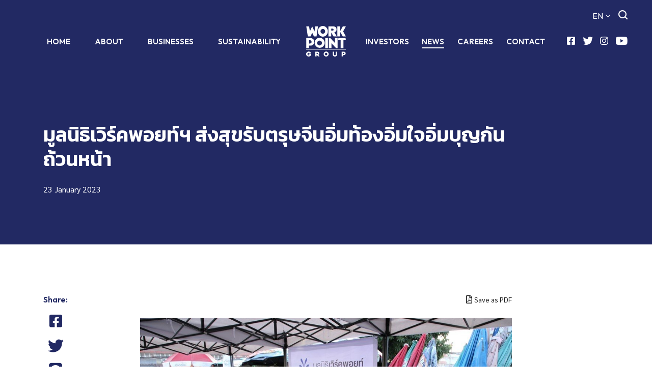

--- FILE ---
content_type: text/html; charset=UTF-8
request_url: https://www.workpoint.co.th/en/newsroom/csr-activities/1178/%E0%B8%A1%E0%B8%B9%E0%B8%A5%E0%B8%99%E0%B8%B4%E0%B8%98%E0%B8%B4%E0%B9%80%E0%B8%A7%E0%B8%B4%E0%B8%A3%E0%B9%8C%E0%B8%84%E0%B8%9E%E0%B8%AD%E0%B8%A2%E0%B8%97%E0%B9%8C%E0%B8%AF-%E0%B8%AA%E0%B9%88%E0%B8%87%E0%B8%AA%E0%B8%B8%E0%B8%82%E0%B8%A3%E0%B8%B1%E0%B8%9A%E0%B8%95%E0%B8%A3%E0%B8%B8%E0%B8%A9%E0%B8%88%E0%B8%B5%E0%B8%99%E0%B8%AD%E0%B8%B4%E0%B9%88%E0%B8%A1%E0%B8%97%E0%B9%89%E0%B8%AD%E0%B8%87%E0%B8%AD%E0%B8%B4%E0%B9%88%E0%B8%A1%E0%B9%83%E0%B8%88%E0%B8%AD%E0%B8%B4%E0%B9%88%E0%B8%A1%E0%B8%9A%E0%B8%B8%E0%B8%8D%E0%B8%81%E0%B8%B1%E0%B8%99%E0%B8%96%E0%B9%89%E0%B8%A7%E0%B8%99%E0%B8%AB%E0%B8%99%E0%B9%89%E0%B8%B2
body_size: 10097
content:
<!DOCTYPE html>
<html lang="en">
<head>

    <!-- Made with love by www.optiwise.io | Optiwise Provides Data and Corporate Services Tools for Public Companies -->

    <script async src="https://www.googletagmanager.com/gtag/js?id=G-T9W4CFRTJZ"></script>
    <script>
        window.dataLayer = window.dataLayer || [];
        function gtag(){dataLayer.push(arguments);}
        gtag('js', new Date());

        
        gtag('config', "G-T9W4CFRTJZ");
        
    </script>


    


    



    <title>
        มูลนิธิเวิร์คพอยท์ฯ ส่งสุขรับตรุษจีนอิ่มท้องอิ่มใจอิ่มบุญกันถ้วนหน้า | Workpoint Entertainment    </title>

    <!--
<link rel="apple-touch-icon" sizes="192x192" href="/storage/favicon-app.png">
-->

<link rel="shortcut icon" type="image/png" sizes="32x32"
      href="https://www.workpoint.co.th/storage/favicon.ico">
    <link rel="preconnect" href="https://fonts.googleapis.com">
<link rel="preconnect" href="https://fonts.gstatic.com" crossorigin>
<link href="https://fonts.googleapis.com/css2?family=Kanit:wght@400;600;700&family=Noto+Sans+Thai:wght@400;500;600;700&family=Outfit:wght@400;600;700;800&family=Sarabun:wght@400;500;700&display=swap" rel="stylesheet">


<link rel="stylesheet" href="https://cdnjs.cloudflare.com/ajax/libs/MaterialDesign-Webfont/5.8.55/css/materialdesignicons.min.css" integrity="sha512-x96qcyADhiw/CZY7QLOo7dB8i/REOEHZDhNfoDuJlyQ+yZzhdy91eAa4EkO7g3egt8obvLeJPoUKEKu5C5JYjA==" crossorigin="anonymous" />

    <link rel="stylesheet" href="/assets/node.d7626.css"/>

<link rel="stylesheet" href="/assets/vendor.c8178.css"/>
<link rel="stylesheet" href="/assets/app.412ec.css"/>

    
        <meta charset="utf-8">

<meta http-equiv="Content-Type" content="text/html; charset=utf-8">
<meta http-equiv="X-UA-Compatible" content="IE=edge">

<meta name="viewport" content="width=device-width, initial-scale=1, maximum-scale=1, shrink-to-fit=no">
<meta name="format-detection" content="telephone=no">
<!--
<meta name="apple-mobile-web-app-title" content="Atlas CMS">
<meta name="application-name" content="Atlas CMS">
-->

<meta name="csrf-token" content="yL4N0etBDrKLhaXwLlaJKkq0j4HuAsEwqJzB36DX">


<link rel="canonical" href="https://www.workpoint.co.th/en/newsroom/csr-activities/1178/%E0%B8%A1%E0%B8%B9%E0%B8%A5%E0%B8%99%E0%B8%B4%E0%B8%98%E0%B8%B4%E0%B9%80%E0%B8%A7%E0%B8%B4%E0%B8%A3%E0%B9%8C%E0%B8%84%E0%B8%9E%E0%B8%AD%E0%B8%A2%E0%B8%97%E0%B9%8C%E0%B8%AF-%E0%B8%AA%E0%B9%88%E0%B8%87%E0%B8%AA%E0%B8%B8%E0%B8%82%E0%B8%A3%E0%B8%B1%E0%B8%9A%E0%B8%95%E0%B8%A3%E0%B8%B8%E0%B8%A9%E0%B8%88%E0%B8%B5%E0%B8%99%E0%B8%AD%E0%B8%B4%E0%B9%88%E0%B8%A1%E0%B8%97%E0%B9%89%E0%B8%AD%E0%B8%87%E0%B8%AD%E0%B8%B4%E0%B9%88%E0%B8%A1%E0%B9%83%E0%B8%88%E0%B8%AD%E0%B8%B4%E0%B9%88%E0%B8%A1%E0%B8%9A%E0%B8%B8%E0%B8%8D%E0%B8%81%E0%B8%B1%E0%B8%99%E0%B8%96%E0%B9%89%E0%B8%A7%E0%B8%99%E0%B8%AB%E0%B8%99%E0%B9%89%E0%B8%B2"/>

<meta property="og:type" content="article" />
<meta property="og:title" content="มูลนิธิเวิร์คพอยท์ฯ ส่งสุขรับตรุษจีนอิ่มท้องอิ่มใจอิ่มบุญกันถ้วนหน้า" />
<meta property="og:description" content="กิจกรรมดี ๆ ต้อนรับวันตรุษจีนให้เต็มไปด้วยรอยยิ้ม เรียกว่าได้ครบทั้งอิ่มท้อง อิ่มใจ และอิ่มบุญ กับโครงการ  &amp;ldquo;ข้าวแกง อิ่ม-สุข โดยมูลนิธิเวิร์คพอยท์เพื่อการกุศล&amp;rdquo;  ซึ่งครั้งนี้จัดขึ้นต่อเนื่องเป็นครั้งที่ 2 หลังจากที่ส่งความสุขส่งท้ายปีใหม่เมื่อปลายเดือนธันวาคมที่ผ่านมา ซึ่งได้รับความสนใจจากพี่น้องประชาชนมารับประทานอาหารและร่วมทำบุญกันอย่างเนืองแน่น ซึ่งชาวบ้านที่มาต่างบอกเป็นเสียงเดียวกันว่า ดีใจที่ทางมูลนิธิเวิร์คพอยท์จัดกิจกรรมดี ๆ แบบนี้ เพื่อช่วยชาวบ้านที่มีรายได้น้อย นอกจากอิ่มท้องแล้วยังได้ร่วมบุญอีกด้วย   ล่าสุดทางมูลนิธิฯจึงจัดกิจกรรมนี้ขึ้น  ในวันศุกร์ที่ 20 ม.ค.66ที่ผ่านมา โดยไปตั้งเต็นท์ที่หน้าตลาดสดเทศบาลปทุมธานี นำข้าวแกงไปให้พี่น้องชาวจังหวัดปทุมธานีได้ร่วมรับประทานอาหารมื้อเย็นกันอย่างเต็มอิ่ม เพียงอิ่มละ 10 บาท  โดยทุกบาทถือเป็นการร่วมทำบุญ มูลนิธิเวิร์คพอยท์ฯ จะนำไปจัดกิจกรรมดี ๆ ส่งต่อเพื่อช่วยเหลือสังคมต่อไป กิจกรรมนี้ เริ่มเมื่อเวลา 15.00 น. พี่น้องประชาชนที่ผ่านไปมา ก็แวะเวียนมาร่วมทานอาหารเป็นจำนวนมาก อาหารที่เตรียมไว้มีหลากหลาย มีทั้ง ขนมจีน แกงเขียวหวานไก่ ไข่พะโล้ ปลากรอบราดพริก ลูกชิ้นหมูผัดหน่อไม้ และไก่ทอดกระเทียมพริกไทย ใครชอบอะไรก็เลือกรับประทานกันได้ ซึ่งทุกคนสามารถทานจนอิ่มแบบไม่อั้น เรียกว่าตักกันจนพูนจาน ทานกันจนอิ่ม โดยมี แป๊ะ สุภาพชาย บุตรจันทร์ ,ชิน ธนภัทร ติรางกูล และ ปอเปี๊ยะ กาลเวลา เสาเรือน ผู้ประกาศข่าวช่องเวิร์คพอยท์หมายเลข 23 ไปร่วมตักอาหาร และพูดคุยสร้างความสุขกันอย่างสนุกสนานเป็นกันเองกับชาวบ้าน ทำให้บรรยากาศครึกครื้น มีแต่เสียงหัวเราะ เรียกว่าส่งสุขต้อนรับตรุษจีนอิ่มท้อง อิ่มใจ อิ่มบุญกันถ้วนทั่วเลยทีเดียว" />
<meta property="og:url" content="https://www.workpoint.co.th/en/newsroom/csr-activities/1178/%E0%B8%A1%E0%B8%B9%E0%B8%A5%E0%B8%99%E0%B8%B4%E0%B8%98%E0%B8%B4%E0%B9%80%E0%B8%A7%E0%B8%B4%E0%B8%A3%E0%B9%8C%E0%B8%84%E0%B8%9E%E0%B8%AD%E0%B8%A2%E0%B8%97%E0%B9%8C%E0%B8%AF-%E0%B8%AA%E0%B9%88%E0%B8%87%E0%B8%AA%E0%B8%B8%E0%B8%82%E0%B8%A3%E0%B8%B1%E0%B8%9A%E0%B8%95%E0%B8%A3%E0%B8%B8%E0%B8%A9%E0%B8%88%E0%B8%B5%E0%B8%99%E0%B8%AD%E0%B8%B4%E0%B9%88%E0%B8%A1%E0%B8%97%E0%B9%89%E0%B8%AD%E0%B8%87%E0%B8%AD%E0%B8%B4%E0%B9%88%E0%B8%A1%E0%B9%83%E0%B8%88%E0%B8%AD%E0%B8%B4%E0%B9%88%E0%B8%A1%E0%B8%9A%E0%B8%B8%E0%B8%8D%E0%B8%81%E0%B8%B1%E0%B8%99%E0%B8%96%E0%B9%89%E0%B8%A7%E0%B8%99%E0%B8%AB%E0%B8%99%E0%B9%89%E0%B8%B2" />
<meta property="og:image" content="https://www.workpoint.co.th/glide/storage/newsroom/press-releases/2023/01/20230123-105625-1.jpg?h=350&fit=max&fm=webp&t=1769049312" />

        <meta name="twitter:title" content="มูลนิธิเวิร์คพอยท์ฯ ส่งสุขรับตรุษจีนอิ่มท้องอิ่มใจอิ่มบุญกันถ้วนหน้า" />
<meta name="twitter:description" content="กิจกรรมดี ๆ ต้อนรับวันตรุษจีนให้เต็มไปด้วยรอยยิ้ม เรียกว่าได้ครบทั้งอิ่มท้อง อิ่มใจ และอิ่มบุญ กับโครงการ  &amp;ldquo;ข้าวแกง อิ่ม-สุข โดยมูลนิธิเวิร์คพอยท์เพื่อการกุศล&amp;rdquo;  ซึ่งครั้งนี้จัดขึ้นต่อเนื่องเป็นครั้งที่ 2 หลังจากที่ส่งความสุขส่งท้ายปีใหม่เมื่อปลายเดือนธันวาคมที่ผ่านมา ซึ่งได้รับความสนใจจากพี่น้องประชาชนมารับประทานอาหารและร่วมทำบุญกันอย่างเนืองแน่น ซึ่งชาวบ้านที่มาต่างบอกเป็นเสียงเดียวกันว่า ดีใจที่ทางมูลนิธิเวิร์คพอยท์จัดกิจกรรมดี ๆ แบบนี้ เพื่อช่วยชาวบ้านที่มีรายได้น้อย นอกจากอิ่มท้องแล้วยังได้ร่วมบุญอีกด้วย   ล่าสุดทางมูลนิธิฯจึงจัดกิจกรรมนี้ขึ้น  ในวันศุกร์ที่ 20 ม.ค.66ที่ผ่านมา โดยไปตั้งเต็นท์ที่หน้าตลาดสดเทศบาลปทุมธานี นำข้าวแกงไปให้พี่น้องชาวจังหวัดปทุมธานีได้ร่วมรับประทานอาหารมื้อเย็นกันอย่างเต็มอิ่ม เพียงอิ่มละ 10 บาท  โดยทุกบาทถือเป็นการร่วมทำบุญ มูลนิธิเวิร์คพอยท์ฯ จะนำไปจัดกิจกรรมดี ๆ ส่งต่อเพื่อช่วยเหลือสังคมต่อไป กิจกรรมนี้ เริ่มเมื่อเวลา 15.00 น. พี่น้องประชาชนที่ผ่านไปมา ก็แวะเวียนมาร่วมทานอาหารเป็นจำนวนมาก อาหารที่เตรียมไว้มีหลากหลาย มีทั้ง ขนมจีน แกงเขียวหวานไก่ ไข่พะโล้ ปลากรอบราดพริก ลูกชิ้นหมูผัดหน่อไม้ และไก่ทอดกระเทียมพริกไทย ใครชอบอะไรก็เลือกรับประทานกันได้ ซึ่งทุกคนสามารถทานจนอิ่มแบบไม่อั้น เรียกว่าตักกันจนพูนจาน ทานกันจนอิ่ม โดยมี แป๊ะ สุภาพชาย บุตรจันทร์ ,ชิน ธนภัทร ติรางกูล และ ปอเปี๊ยะ กาลเวลา เสาเรือน ผู้ประกาศข่าวช่องเวิร์คพอยท์หมายเลข 23 ไปร่วมตักอาหาร และพูดคุยสร้างความสุขกันอย่างสนุกสนานเป็นกันเองกับชาวบ้าน ทำให้บรรยากาศครึกครื้น มีแต่เสียงหัวเราะ เรียกว่าส่งสุขต้อนรับตรุษจีนอิ่มท้อง อิ่มใจ อิ่มบุญกันถ้วนทั่วเลยทีเดียว" />
<meta name="twitter:url" content="https://www.workpoint.co.th/en/newsroom/csr-activities/1178/%E0%B8%A1%E0%B8%B9%E0%B8%A5%E0%B8%99%E0%B8%B4%E0%B8%98%E0%B8%B4%E0%B9%80%E0%B8%A7%E0%B8%B4%E0%B8%A3%E0%B9%8C%E0%B8%84%E0%B8%9E%E0%B8%AD%E0%B8%A2%E0%B8%97%E0%B9%8C%E0%B8%AF-%E0%B8%AA%E0%B9%88%E0%B8%87%E0%B8%AA%E0%B8%B8%E0%B8%82%E0%B8%A3%E0%B8%B1%E0%B8%9A%E0%B8%95%E0%B8%A3%E0%B8%B8%E0%B8%A9%E0%B8%88%E0%B8%B5%E0%B8%99%E0%B8%AD%E0%B8%B4%E0%B9%88%E0%B8%A1%E0%B8%97%E0%B9%89%E0%B8%AD%E0%B8%87%E0%B8%AD%E0%B8%B4%E0%B9%88%E0%B8%A1%E0%B9%83%E0%B8%88%E0%B8%AD%E0%B8%B4%E0%B9%88%E0%B8%A1%E0%B8%9A%E0%B8%B8%E0%B8%8D%E0%B8%81%E0%B8%B1%E0%B8%99%E0%B8%96%E0%B9%89%E0%B8%A7%E0%B8%99%E0%B8%AB%E0%B8%99%E0%B9%89%E0%B8%B2" />
<meta name="twitter:images0" content="https://www.workpoint.co.th/glide/storage/newsroom/press-releases/2023/01/20230123-105625-1.jpg?h=350&fit=max&fm=webp&t=1769049312" />

</head>
<body>




<div id="vue-app" data-app>

    <div v-cloak>

        <main-header class="header--transparent">
    <div class="header__container">
        <div class="header__top">

            <div class="header__logo d-block d-xl-none">
                <a href="https://www.workpoint.co.th/en/home">
                    <img src="/assets/images/logo.svg" alt="Workpoint Entertainment Public Company Limited" class="img-fluid">
                </a>
            </div>
            <div class="header__others">

                <div ic-src="https://www.workpoint.co.th/en/intercooler/stock-quote"
     ic-poll="971ms"
     ic-poll-repeats="1"
     ic-replace-target="true">
</div>
                <div class="header__language">
    <div class="dropdown dropdown--language">
                    <a class="dropdown-toggle" data-toggle="dropdown" href="javascript:;">EN</a>
            <div class="dropdown-menu">
                <a class="dropdown-item" href="https://www.workpoint.co.th/th/newsroom/csr-activities/1178/%E0%B8%A1%E0%B8%B9%E0%B8%A5%E0%B8%99%E0%B8%B4%E0%B8%98%E0%B8%B4%E0%B9%80%E0%B8%A7%E0%B8%B4%E0%B8%A3%E0%B9%8C%E0%B8%84%E0%B8%9E%E0%B8%AD%E0%B8%A2%E0%B8%97%E0%B9%8C%E0%B8%AF-%E0%B8%AA%E0%B9%88%E0%B8%87%E0%B8%AA%E0%B8%B8%E0%B8%82%E0%B8%A3%E0%B8%B1%E0%B8%9A%E0%B8%95%E0%B8%A3%E0%B8%B8%E0%B8%A9%E0%B8%88%E0%B8%B5%E0%B8%99%E0%B8%AD%E0%B8%B4%E0%B9%88%E0%B8%A1%E0%B8%97%E0%B9%89%E0%B8%AD%E0%B8%87%E0%B8%AD%E0%B8%B4%E0%B9%88%E0%B8%A1%E0%B9%83%E0%B8%88%E0%B8%AD%E0%B8%B4%E0%B9%88%E0%B8%A1%E0%B8%9A%E0%B8%B8%E0%B8%8D%E0%B8%81%E0%B8%B1%E0%B8%99%E0%B8%96%E0%B9%89%E0%B8%A7%E0%B8%99%E0%B8%AB%E0%B8%99%E0%B9%89%E0%B8%B2">TH</a>
            </div>
            </div>

</div>

                <a href="https://www.workpoint.co.th/en/search" class="header__search">
                    <i class="icon-search"></i>
                </a>
                <div class="header__menu-toggle">
                    <menu-toggle></menu-toggle>
                </div>

            </div>
        </div>
        <div class="header__bottom">

            <div class="header__menu">

    <div class="header__menu-left">

        <div class="menu menu--main">
            <ul class="menu__nav menu__nav--lv-1">

                
                                            
                        <li class="menu__item">
                            <a href="https://www.workpoint.co.th/en/home" target="_self"
                               class="menu__link ">Home</a>
                        </li>
                                    
                                                                        <li class="menu__item dropdown">
    <a href="javascript:;" class="menu__link menu__link--has-child dropdown-toggle"
       data-toggle="dropdown"
       aria-expanded="false">About</a>
    <div class="dropdown-menu menu__dropdown">
        <div class="container">
            <div class="row">
                <div class="col-xl-4 col-xxl-3 d-none d-xl-block">
                    <img src="https://www.workpoint.co.th/storage/menu/about-menu.jpg" class="img-fluid">
                </div>
                <div class="col-xl-8 col-xxl-9">
                    <div class="dropdown-menu__main">
                        <ul class="menu__nav menu__nav--lv-2">
                                                                                                
                                    <li class="menu__item">
                                        <a href="https://www.workpoint.co.th/en/about/who-we-are"
                                           target="_self"
                                           class="menu__link ">Who We Are</a>
                                    </li>
                                                                                                                                
                                    <li class="menu__item">
                                        <a href="https://www.workpoint.co.th/en/about/history-and-milestones"
                                           target="_self"
                                           class="menu__link ">History and Milestones</a>
                                    </li>
                                                                                                                                
                                    <li class="menu__item">
                                        <a href="https://www.workpoint.co.th/en/about/vision-and-mission"
                                           target="_self"
                                           class="menu__link ">Vision and Mission</a>
                                    </li>
                                                                                                                                
                                    <li class="menu__item">
                                        <a href="https://www.workpoint.co.th/en/about/message-from-chairman"
                                           target="_self"
                                           class="menu__link ">Message from Chairman</a>
                                    </li>
                                                                                                                                
                                    <li class="menu__item">
                                        <a href="javascript:;" class="menu__link menu__link--has-child">Management Structure</a>
                                        <ul class="menu__nav menu__nav--lv-3">
                                                                                            <li class="menu__item">
                                                    <a class="menu__link "
                                                       target="_self"
                                                       href="https://www.workpoint.co.th/en/about/management-structure/organization-chart">Organization Chart</a>
                                                </li>
                                                                                            <li class="menu__item">
                                                    <a class="menu__link "
                                                       target="_self"
                                                       href="https://www.workpoint.co.th/en/leadership/board-of-directors">Board of Directors</a>
                                                </li>
                                                                                            <li class="menu__item">
                                                    <a class="menu__link "
                                                       target="_self"
                                                       href="https://www.workpoint.co.th/en/leadership/executive-committee">Executive Committee</a>
                                                </li>
                                                                                            <li class="menu__item">
                                                    <a class="menu__link "
                                                       target="_self"
                                                       href="https://www.workpoint.co.th/en/leadership/management-team">Management Team</a>
                                                </li>
                                                                                    </ul>
                                    </li>
                                                                                                                                
                                    <li class="menu__item">
                                        <a href="https://www.workpoint.co.th/en/about/company-document"
                                           target="_self"
                                           class="menu__link ">Company Document</a>
                                    </li>
                                                                                                                                
                                    <li class="menu__item">
                                        <a href="https://www.workpoint.co.th/en/our-pride"
                                           target="_self"
                                           class="menu__link ">Awards and Pride</a>
                                    </li>
                                                                                    </ul>
                    </div>
                </div>
            </div>
        </div>
    </div>
</li>
                                                            
                                                                        <li class="menu__item dropdown">
    <a href="javascript:;" class="menu__link menu__link--has-child dropdown-toggle"
       data-toggle="dropdown"
       aria-expanded="false">Businesses</a>
    <div class="dropdown-menu menu__dropdown">
        <div class="container">
            <div class="row">
                <div class="col-xl-4 col-xxl-3 d-none d-xl-block">
                    <img src="https://www.workpoint.co.th/storage/menu/business-menu.jpg" class="img-fluid">
                </div>
                <div class="col-xl-8 col-xxl-9">
                    <div class="dropdown-menu__main">
                        <ul class="menu__nav menu__nav--lv-2">
                                                                                                
                                    <li class="menu__item">
                                        <a href="https://www.workpoint.co.th/en/businesses/what-we-do"
                                           target="_self"
                                           class="menu__link ">What We Do</a>
                                    </li>
                                                                                                                                
                                    <li class="menu__item">
                                        <a href="https://www.workpoint.co.th/en/businesses/tv-program-business"
                                           target="_self"
                                           class="menu__link ">TV Program Business</a>
                                    </li>
                                                                                                                                
                                    <li class="menu__item">
                                        <a href="https://www.workpoint.co.th/en/businesses/event-marketing-business"
                                           target="_self"
                                           class="menu__link ">Event Marketing Business</a>
                                    </li>
                                                                                                                                
                                    <li class="menu__item">
                                        <a href="https://www.workpoint.co.th/en/businesses/concerts-and-plays-business"
                                           target="_self"
                                           class="menu__link ">Concerts and Plays Business</a>
                                    </li>
                                                                                                                                
                                    <li class="menu__item">
                                        <a href="https://www.workpoint.co.th/en/businesses/other-businesses"
                                           target="_self"
                                           class="menu__link ">Other Businesses</a>
                                    </li>
                                                                                    </ul>
                    </div>
                </div>
            </div>
        </div>
    </div>
</li>
                                                            
                                                                        <li class="menu__item dropdown">
    <a href="javascript:;" class="menu__link menu__link--has-child dropdown-toggle"
       data-toggle="dropdown"
       aria-expanded="false">Sustainability</a>
    <div class="dropdown-menu menu__dropdown">
        <div class="container">
            <div class="row">
                <div class="col-xl-4 col-xxl-3 d-none d-xl-block">
                    <img src="https://www.workpoint.co.th/storage/menu/sustainability.jpg" class="img-fluid">
                </div>
                <div class="col-xl-8 col-xxl-9">
                    <div class="dropdown-menu__main">
                        <ul class="menu__nav menu__nav--lv-2">
                                                                                                
                                    <li class="menu__item">
                                        <a href="https://www.workpoint.co.th/en/sustainability/sustainability-management-policies-and-goals"
                                           target="_self"
                                           class="menu__link ">Sustainability Management Policies and Goals</a>
                                    </li>
                                                                                                                                
                                    <li class="menu__item">
                                        <a href="https://www.workpoint.co.th/en/leadership/sustainability-committee"
                                           target="_self"
                                           class="menu__link ">Sustainability Committee</a>
                                    </li>
                                                                                                                                
                                    <li class="menu__item">
                                        <a href="https://www.workpoint.co.th/en/newsroom/sustainability-activities"
                                           target="_self"
                                           class="menu__link ">Sustainability Activities</a>
                                    </li>
                                                                                                                                
                                    <li class="menu__item">
                                        <a href="https://www.workpoint.co.th/en/sustainability/workpoint-foundation"
                                           target="_self"
                                           class="menu__link ">Workpoint Foundation</a>
                                    </li>
                                                                                                                                
                                    <li class="menu__item">
                                        <a href="https://www.workpoint.co.th/en/sustainability/corporate-governance"
                                           target="_self"
                                           class="menu__link ">Corporate Governance</a>
                                    </li>
                                                                                                                                
                                    <li class="menu__item">
                                        <a href="https://www.workpoint.co.th/en/sustainability/whistleblowing-and-complaint-form"
                                           target="_self"
                                           class="menu__link ">Whistleblowing Form</a>
                                    </li>
                                                                                    </ul>
                    </div>
                </div>
            </div>
        </div>
    </div>
</li>
                                                                        </ul>
        </div>

    </div>

    <div class="header__menu-logo">
        <a href="https://www.workpoint.co.th/en/home">
            <img src="/assets/images/logo.svg" alt="Workpoint Entertainment Public Company Limited" class="img-fluid">
        </a>
    </div>


    <div class="header__menu-right">

        <div class="menu menu--main">
            <ul class="menu__nav menu__nav--lv-1">

                
                                                                        <li class="menu__item dropdown">
    <a href="javascript:;" class="menu__link menu__link--has-child dropdown-toggle"
       data-toggle="dropdown"
       aria-expanded="false">Investors</a>
    <div class="dropdown-menu menu__dropdown">
        <div class="container">
            <div class="row">
                <div class="col-12">
                    <div class="dropdown-menu__main">
                        <ul class="menu__nav menu__nav--lv-2 menu__nav--without-image">
                                                                                                
                                    <li class="menu__item">
                                        <a href="https://www.workpoint.co.th/en/investor-relations/home"
                                           target="_self"
                                           class="menu__link ">Investor Relations</a>
                                    </li>
                                                                                                                                
                                    <li class="menu__item">
                                        <a href="javascript:;" class="menu__link menu__link--has-child">Financial Information</a>
                                        <ul class="menu__nav menu__nav--lv-3">
                                                                                            <li class="menu__item">
                                                    <a class="menu__link "
                                                       target="_self"
                                                       href="https://www.workpoint.co.th/en/investor-relations/financial-information/financial-highlights">Financial Highlights</a>
                                                </li>
                                                                                            <li class="menu__item">
                                                    <a class="menu__link "
                                                       target="_self"
                                                       href="https://www.workpoint.co.th/en/investor-relations/document/financial-statements">Financial Statements and MD&amp;A</a>
                                                </li>
                                                                                            <li class="menu__item">
                                                    <a class="menu__link "
                                                       target="_blank"
                                                       href="https://www.set.or.th/en/market/product/stock/quote/WORK/factsheet">Fact Sheet</a>
                                                </li>
                                                                                    </ul>
                                    </li>
                                                                                                                                
                                    <li class="menu__item">
                                        <a href="javascript:;" class="menu__link menu__link--has-child">Stock Information</a>
                                        <ul class="menu__nav menu__nav--lv-3">
                                                                                            <li class="menu__item">
                                                    <a class="menu__link "
                                                       target="_self"
                                                       href="https://www.workpoint.co.th/en/investor-relations/stock-quote">Stock Price</a>
                                                </li>
                                                                                            <li class="menu__item">
                                                    <a class="menu__link "
                                                       target="_self"
                                                       href="https://www.workpoint.co.th/en/investor-relations/investment-calculator">Investment Calculator</a>
                                                </li>
                                                                                    </ul>
                                    </li>
                                                                                                                                
                                    <li class="menu__item">
                                        <a href="javascript:;" class="menu__link menu__link--has-child">Shareholder Information</a>
                                        <ul class="menu__nav menu__nav--lv-3">
                                                                                            <li class="menu__item">
                                                    <a class="menu__link "
                                                       target="_self"
                                                       href="https://www.workpoint.co.th/en/investor-relations/shareholder-information/general-information">General Information</a>
                                                </li>
                                                                                            <li class="menu__item">
                                                    <a class="menu__link "
                                                       target="_self"
                                                       href="https://www.workpoint.co.th/en/investor-relations/shareholder-information/major-shareholders">Major Shareholders</a>
                                                </li>
                                                                                            <li class="menu__item">
                                                    <a class="menu__link "
                                                       target="_self"
                                                       href="https://www.workpoint.co.th/en/investor-relations/shareholder-information/dividend-information">Dividend Information</a>
                                                </li>
                                                                                            <li class="menu__item">
                                                    <a class="menu__link "
                                                       target="_self"
                                                       href="https://www.workpoint.co.th/en/investor-relations/document/shareholder-meetings">Shareholder Meetings</a>
                                                </li>
                                                                                            <li class="menu__item">
                                                    <a class="menu__link "
                                                       target="_self"
                                                       href="https://www.workpoint.co.th/en/investor-relations/shareholder-information/warrant-holder-information">Warrant Holder Information</a>
                                                </li>
                                                                                            <li class="menu__item">
                                                    <a class="menu__link "
                                                       target="_self"
                                                       href="https://www.workpoint.co.th/en/investor-relations/shareholder-information/rights-of-shareholders">Rights of Shareholders</a>
                                                </li>
                                                                                    </ul>
                                    </li>
                                                                                                                                
                                    <li class="menu__item">
                                        <a href="javascript:;" class="menu__link menu__link--has-child">Publications</a>
                                        <ul class="menu__nav menu__nav--lv-3">
                                                                                            <li class="menu__item">
                                                    <a class="menu__link "
                                                       target="_self"
                                                       href="https://www.workpoint.co.th/en/investor-relations/document/annual-reports">Form 56-1 One Report / Annual Reports</a>
                                                </li>
                                                                                            <li class="menu__item">
                                                    <a class="menu__link "
                                                       target="_self"
                                                       href="https://www.workpoint.co.th/en/investor-relations/resource-center">Resource Center</a>
                                                </li>
                                                                                    </ul>
                                    </li>
                                                                                                                                
                                    <li class="menu__item">
                                        <a href="https://www.workpoint.co.th/en/investor-relations/document/presentations"
                                           target="_self"
                                           class="menu__link ">Webcasts and Presentations</a>
                                    </li>
                                                                                                                                
                                    <li class="menu__item">
                                        <a href="javascript:;" class="menu__link menu__link--has-child">Events and Announcements</a>
                                        <ul class="menu__nav menu__nav--lv-3">
                                                                                            <li class="menu__item">
                                                    <a class="menu__link "
                                                       target="_self"
                                                       href="https://www.workpoint.co.th/en/investor-relations/newsroom/set-announcements">SET Announcements</a>
                                                </li>
                                                                                            <li class="menu__item">
                                                    <a class="menu__link "
                                                       target="_self"
                                                       href="https://www.workpoint.co.th/en/investor-relations/calendar">Investor Calendar</a>
                                                </li>
                                                                                    </ul>
                                    </li>
                                                                                                                                
                                    <li class="menu__item">
                                        <a href="javascript:;" class="menu__link menu__link--has-child">Information Inquiry</a>
                                        <ul class="menu__nav menu__nav--lv-3">
                                                                                            <li class="menu__item">
                                                    <a class="menu__link "
                                                       target="_self"
                                                       href="https://www.workpoint.co.th/en/investor-relations/information-inquiry/contact">Contact</a>
                                                </li>
                                                                                            <li class="menu__item">
                                                    <a class="menu__link "
                                                       target="_self"
                                                       href="https://www.workpoint.co.th/en/investor-relations/information-inquiry/news-subscription">News Subscription</a>
                                                </li>
                                                                                    </ul>
                                    </li>
                                                                                    </ul>
                    </div>
                </div>
            </div>
        </div>
    </div>
</li>
                                                            
                                                                        <li class="menu__item dropdown">
    <a href="javascript:;" class="menu__link menu__link--has-child dropdown-toggle"
       data-toggle="dropdown"
       aria-expanded="false">News</a>
    <div class="dropdown-menu menu__dropdown">
        <div class="container">
            <div class="row">
                <div class="col-xl-4 col-xxl-3 d-none d-xl-block">
                    <img src="https://www.workpoint.co.th/storage/menu/news-menu.jpg" class="img-fluid">
                </div>
                <div class="col-xl-8 col-xxl-9">
                    <div class="dropdown-menu__main">
                        <ul class="menu__nav menu__nav--lv-2">
                                                                                                
                                    <li class="menu__item">
                                        <a href="https://www.workpoint.co.th/en/newsroom/company-news"
                                           target="_self"
                                           class="menu__link ">Company News</a>
                                    </li>
                                                                                                                                
                                    <li class="menu__item">
                                        <a href="https://www.workpoint.co.th/en/newsroom/press-releases"
                                           target="_self"
                                           class="menu__link ">Press Releases</a>
                                    </li>
                                                                                                                                
                                    <li class="menu__item">
                                        <a href="https://www.workpoint.co.th/en/newsroom/csr-activities"
                                           target="_self"
                                           class="menu__link active">CSR Activities</a>
                                    </li>
                                                                                    </ul>
                    </div>
                </div>
            </div>
        </div>
    </div>
</li>
                                                            
                                            
                        <li class="menu__item">
                            <a href="https://www.workpoint.co.th/en/careers" target="_self"
                               class="menu__link ">Careers</a>
                        </li>
                                    
                                            
                        <li class="menu__item">
                            <a href="https://www.workpoint.co.th/en/contact" target="_self"
                               class="menu__link ">Contact</a>
                        </li>
                                                </ul>
        </div>

        <div class="header__share">
    <a href="https://www.facebook.com/workpoint" target="_blank" class="header__share-link">
        <i class="icon-facebook"></i>
    </a>
    <a href="https://twitter.com/Workpoint_Ent" target="_blank" class="header__share-link">
        <i class="icon-twitter"></i>
    </a>
    <a href="https://www.instagram.com/workpoint/" target="_blank" class="header__share-link">
        <i class="icon-instagram"></i>
    </a>
    <a href="https://www.youtube.com/workpointofficial" target="_blank" class="header__share-link">
        <i class="icon-youtube"></i>
    </a>
</div>


    </div>
</div>

        </div>
    </div>

</main-header>

        
    <main>

    

    <article class="article">
        <section class="section section--newsroom-header overflow-hidden">
            <div class="container">
                <div class="row">
                    <div class="col-lg-10 col-xxl-8">
                        <h2>มูลนิธิเวิร์คพอยท์ฯ ส่งสุขรับตรุษจีนอิ่มท้องอิ่มใจอิ่มบุญกันถ้วนหน้า</h2>
                        <div>23 January 2023</div>
                    </div>
                </div>
            </div>
        </section>

        <section class="newsroom">
            <div class="container">
                <div class="row">
                    <div class="col-12">
                        <div class="newsroom__container">

                            <div class="newsroom__social">
    <div class="newsroom__links">
        <div class="newsroom__links-title">Share:</div>
        <ul class="menu menu--social">
            <li class="menu__item">
                <a href="https://www.facebook.com/sharer/sharer.php?u=https://www.workpoint.co.th/en/newsroom/csr-activities/1178/%E0%B8%A1%E0%B8%B9%E0%B8%A5%E0%B8%99%E0%B8%B4%E0%B8%98%E0%B8%B4%E0%B9%80%E0%B8%A7%E0%B8%B4%E0%B8%A3%E0%B9%8C%E0%B8%84%E0%B8%9E%E0%B8%AD%E0%B8%A2%E0%B8%97%E0%B9%8C%E0%B8%AF-%E0%B8%AA%E0%B9%88%E0%B8%87%E0%B8%AA%E0%B8%B8%E0%B8%82%E0%B8%A3%E0%B8%B1%E0%B8%9A%E0%B8%95%E0%B8%A3%E0%B8%B8%E0%B8%A9%E0%B8%88%E0%B8%B5%E0%B8%99%E0%B8%AD%E0%B8%B4%E0%B9%88%E0%B8%A1%E0%B8%97%E0%B9%89%E0%B8%AD%E0%B8%87%E0%B8%AD%E0%B8%B4%E0%B9%88%E0%B8%A1%E0%B9%83%E0%B8%88%E0%B8%AD%E0%B8%B4%E0%B9%88%E0%B8%A1%E0%B8%9A%E0%B8%B8%E0%B8%8D%E0%B8%81%E0%B8%B1%E0%B8%99%E0%B8%96%E0%B9%89%E0%B8%A7%E0%B8%99%E0%B8%AB%E0%B8%99%E0%B9%89%E0%B8%B2&amp;quote=มูลนิธิเวิร์คพอยท์ฯ ส่งสุขรับตรุษจีนอิ่มท้องอิ่มใจอิ่มบุญกันถ้วนหน้า" target="_blank"
                   class="menu__link">
                    <i class="icon-facebook"></i>
                </a>
            </li>
            <li class="menu__item">
                <a href="http://twitter.com/intent/tweet?url=https://www.workpoint.co.th/en/newsroom/csr-activities/1178/%E0%B8%A1%E0%B8%B9%E0%B8%A5%E0%B8%99%E0%B8%B4%E0%B8%98%E0%B8%B4%E0%B9%80%E0%B8%A7%E0%B8%B4%E0%B8%A3%E0%B9%8C%E0%B8%84%E0%B8%9E%E0%B8%AD%E0%B8%A2%E0%B8%97%E0%B9%8C%E0%B8%AF-%E0%B8%AA%E0%B9%88%E0%B8%87%E0%B8%AA%E0%B8%B8%E0%B8%82%E0%B8%A3%E0%B8%B1%E0%B8%9A%E0%B8%95%E0%B8%A3%E0%B8%B8%E0%B8%A9%E0%B8%88%E0%B8%B5%E0%B8%99%E0%B8%AD%E0%B8%B4%E0%B9%88%E0%B8%A1%E0%B8%97%E0%B9%89%E0%B8%AD%E0%B8%87%E0%B8%AD%E0%B8%B4%E0%B9%88%E0%B8%A1%E0%B9%83%E0%B8%88%E0%B8%AD%E0%B8%B4%E0%B9%88%E0%B8%A1%E0%B8%9A%E0%B8%B8%E0%B8%8D%E0%B8%81%E0%B8%B1%E0%B8%99%E0%B8%96%E0%B9%89%E0%B8%A7%E0%B8%99%E0%B8%AB%E0%B8%99%E0%B9%89%E0%B8%B2&amp;text=มูลนิธิเวิร์คพอยท์ฯ ส่งสุขรับตรุษจีนอิ่มท้องอิ่มใจอิ่มบุญกันถ้วนหน้า "  target="_blank" class="menu__link">
                    <i class="icon-twitter"></i>
                </a>
            </li>
            <li class="menu__item">
                <a href="https://social-plugins.line.me/lineit/share?url=https://www.workpoint.co.th/en/newsroom/csr-activities/1178/%E0%B8%A1%E0%B8%B9%E0%B8%A5%E0%B8%99%E0%B8%B4%E0%B8%98%E0%B8%B4%E0%B9%80%E0%B8%A7%E0%B8%B4%E0%B8%A3%E0%B9%8C%E0%B8%84%E0%B8%9E%E0%B8%AD%E0%B8%A2%E0%B8%97%E0%B9%8C%E0%B8%AF-%E0%B8%AA%E0%B9%88%E0%B8%87%E0%B8%AA%E0%B8%B8%E0%B8%82%E0%B8%A3%E0%B8%B1%E0%B8%9A%E0%B8%95%E0%B8%A3%E0%B8%B8%E0%B8%A9%E0%B8%88%E0%B8%B5%E0%B8%99%E0%B8%AD%E0%B8%B4%E0%B9%88%E0%B8%A1%E0%B8%97%E0%B9%89%E0%B8%AD%E0%B8%87%E0%B8%AD%E0%B8%B4%E0%B9%88%E0%B8%A1%E0%B9%83%E0%B8%88%E0%B8%AD%E0%B8%B4%E0%B9%88%E0%B8%A1%E0%B8%9A%E0%B8%B8%E0%B8%8D%E0%B8%81%E0%B8%B1%E0%B8%99%E0%B8%96%E0%B9%89%E0%B8%A7%E0%B8%99%E0%B8%AB%E0%B8%99%E0%B9%89%E0%B8%B2" target="_blank" class="menu__link">
                    <i class="icon-line"></i>
                </a>
            </li>
        </ul>
    </div>
</div>

                            <div class="row justify-content-center justify-content-xl-center">
                                <div class="col-md-10 col-xl-8">

                                    <div class="newsroom__body">

                                        <div class="text-right mb-4">
                                            <save-as-pdf filename="มูลนิธิเวิร์คพอยท์ฯ-ส่งสุขรับตรุษจีนอิ่มท้องอิ่มใจอิ่มบุญกันถ้วนหน้า.pdf"
                                                         url="https://hub.optiwise.io/save-as/pdf?url=https://www.workpoint.co.th/en/save-as-pdf/1178">
                                                <a class="text-decoration-none" >
                                                    <i class="far fa-file-pdf"></i> <small>Save as PDF</small>
                                                </a>
                                            </save-as-pdf>
                                        </div>


                                        <p class="text-center"><img class="img-fluid" src="/storage/newsroom/press-releases/2023/01/20230123-105625-1.jpg" width="800" /></p>
<p>กิจกรรมดี ๆ ต้อนรับวันตรุษจีนให้เต็มไปด้วยรอยยิ้ม เรียกว่าได้ครบทั้งอิ่มท้อง อิ่มใจ และอิ่มบุญ กับโครงการ<strong> &ldquo;ข้าวแกง อิ่ม-สุข โดยมูลนิธิเวิร์คพอยท์เพื่อการกุศล&rdquo; </strong>ซึ่งครั้งนี้จัดขึ้นต่อเนื่องเป็นครั้งที่ 2 หลังจากที่ส่งความสุขส่งท้ายปีใหม่เมื่อปลายเดือนธันวาคมที่ผ่านมา ซึ่งได้รับความสนใจจากพี่น้องประชาชนมารับประทานอาหารและร่วมทำบุญกันอย่างเนืองแน่น ซึ่งชาวบ้านที่มาต่างบอกเป็นเสียงเดียวกันว่า ดีใจที่ทางมูลนิธิเวิร์คพอยท์จัดกิจกรรมดี ๆ แบบนี้ เพื่อช่วยชาวบ้านที่มีรายได้น้อย นอกจากอิ่มท้องแล้วยังได้ร่วมบุญอีกด้วย</p>
<p>ล่าสุดทางมูลนิธิฯจึงจัดกิจกรรมนี้ขึ้น <strong>ในวันศุกร์ที่ 20 ม.ค.66ที่ผ่านมา โดยไปตั้งเต็นท์ที่หน้าตลาดสดเทศบาลปทุมธานี นำข้าวแกงไปให้พี่น้องชาวจังหวัดปทุมธานีได้ร่วมรับประทานอาหารมื้อเย็นกันอย่างเต็มอิ่ม เพียงอิ่มละ 10 บาท</strong> โดยทุกบาทถือเป็นการร่วมทำบุญ มูลนิธิเวิร์คพอยท์ฯ จะนำไปจัดกิจกรรมดี ๆ ส่งต่อเพื่อช่วยเหลือสังคมต่อไป กิจกรรมนี้ เริ่มเมื่อเวลา 15.00 น. พี่น้องประชาชนที่ผ่านไปมา ก็แวะเวียนมาร่วมทานอาหารเป็นจำนวนมาก อาหารที่เตรียมไว้มีหลากหลาย มีทั้ง ขนมจีน แกงเขียวหวานไก่ ไข่พะโล้ ปลากรอบราดพริก ลูกชิ้นหมูผัดหน่อไม้ และไก่ทอดกระเทียมพริกไทย ใครชอบอะไรก็เลือกรับประทานกันได้ ซึ่งทุกคนสามารถทานจนอิ่มแบบไม่อั้น เรียกว่าตักกันจนพูนจาน ทานกันจนอิ่ม โดยมี แป๊ะ สุภาพชาย บุตรจันทร์ ,ชิน ธนภัทร ติรางกูล และ ปอเปี๊ยะ กาลเวลา เสาเรือน ผู้ประกาศข่าวช่องเวิร์คพอยท์หมายเลข 23 ไปร่วมตักอาหาร และพูดคุยสร้างความสุขกันอย่างสนุกสนานเป็นกันเองกับชาวบ้าน ทำให้บรรยากาศครึกครื้น มีแต่เสียงหัวเราะ เรียกว่าส่งสุขต้อนรับตรุษจีนอิ่มท้อง อิ่มใจ อิ่มบุญกันถ้วนทั่วเลยทีเดียว</p>

                                    </div>


                                    <div class="newsroom__gallery">

        <hr class="my-4">
        <div class="h5 text-dark-navy-00 font-weight-normal">Gallery</div>

        <div class="gallery">
            <div class="gallery__wrapper">
                <slider class="slider--gallery" theme="gallery">
                    <div class="swiper-wrapper slider__wrapper spotlight-group">


                        
                            <div class="swiper-slide slider__swiper-slide">
                                <a href="https://www.workpoint.co.th/storage/newsroom/press-releases/2023/01/20230123-105625-2.jpg"
                                   class="slider__body spotlight">
                                    <img class="slider__img"
                                         src="https://www.workpoint.co.th/storage/newsroom/press-releases/2023/01/20230123-105625-2.jpg"
                                         alt="มูลนิธิเวิร์คพอยท์ฯ ส่งสุขรับตรุษจีนอิ่มท้องอิ่มใจอิ่มบุญกันถ้วนหน้า"/>
                                </a>
                            </div>

                        
                            <div class="swiper-slide slider__swiper-slide">
                                <a href="https://www.workpoint.co.th/storage/newsroom/press-releases/2023/01/20230123-105625-3.jpg"
                                   class="slider__body spotlight">
                                    <img class="slider__img"
                                         src="https://www.workpoint.co.th/storage/newsroom/press-releases/2023/01/20230123-105625-3.jpg"
                                         alt="มูลนิธิเวิร์คพอยท์ฯ ส่งสุขรับตรุษจีนอิ่มท้องอิ่มใจอิ่มบุญกันถ้วนหน้า"/>
                                </a>
                            </div>

                        
                            <div class="swiper-slide slider__swiper-slide">
                                <a href="https://www.workpoint.co.th/storage/newsroom/press-releases/2023/01/20230123-105625-4.jpg"
                                   class="slider__body spotlight">
                                    <img class="slider__img"
                                         src="https://www.workpoint.co.th/storage/newsroom/press-releases/2023/01/20230123-105625-4.jpg"
                                         alt="มูลนิธิเวิร์คพอยท์ฯ ส่งสุขรับตรุษจีนอิ่มท้องอิ่มใจอิ่มบุญกันถ้วนหน้า"/>
                                </a>
                            </div>

                        
                            <div class="swiper-slide slider__swiper-slide">
                                <a href="https://www.workpoint.co.th/storage/newsroom/press-releases/2023/01/20230123-105625-5.jpg"
                                   class="slider__body spotlight">
                                    <img class="slider__img"
                                         src="https://www.workpoint.co.th/storage/newsroom/press-releases/2023/01/20230123-105625-5.jpg"
                                         alt="มูลนิธิเวิร์คพอยท์ฯ ส่งสุขรับตรุษจีนอิ่มท้องอิ่มใจอิ่มบุญกันถ้วนหน้า"/>
                                </a>
                            </div>

                        
                            <div class="swiper-slide slider__swiper-slide">
                                <a href="https://www.workpoint.co.th/storage/newsroom/press-releases/2023/01/20230123-105625-6.jpg"
                                   class="slider__body spotlight">
                                    <img class="slider__img"
                                         src="https://www.workpoint.co.th/storage/newsroom/press-releases/2023/01/20230123-105625-6.jpg"
                                         alt="มูลนิธิเวิร์คพอยท์ฯ ส่งสุขรับตรุษจีนอิ่มท้องอิ่มใจอิ่มบุญกันถ้วนหน้า"/>
                                </a>
                            </div>

                        
                            <div class="swiper-slide slider__swiper-slide">
                                <a href="https://www.workpoint.co.th/storage/newsroom/press-releases/2023/01/20230123-105625-7.jpg"
                                   class="slider__body spotlight">
                                    <img class="slider__img"
                                         src="https://www.workpoint.co.th/storage/newsroom/press-releases/2023/01/20230123-105625-7.jpg"
                                         alt="มูลนิธิเวิร์คพอยท์ฯ ส่งสุขรับตรุษจีนอิ่มท้องอิ่มใจอิ่มบุญกันถ้วนหน้า"/>
                                </a>
                            </div>

                        
                            <div class="swiper-slide slider__swiper-slide">
                                <a href="https://www.workpoint.co.th/storage/newsroom/press-releases/2023/01/20230123-105625-8.jpg"
                                   class="slider__body spotlight">
                                    <img class="slider__img"
                                         src="https://www.workpoint.co.th/storage/newsroom/press-releases/2023/01/20230123-105625-8.jpg"
                                         alt="มูลนิธิเวิร์คพอยท์ฯ ส่งสุขรับตรุษจีนอิ่มท้องอิ่มใจอิ่มบุญกันถ้วนหน้า"/>
                                </a>
                            </div>

                        
                            <div class="swiper-slide slider__swiper-slide">
                                <a href="https://www.workpoint.co.th/storage/newsroom/press-releases/2023/01/20230123-105625-9.jpg"
                                   class="slider__body spotlight">
                                    <img class="slider__img"
                                         src="https://www.workpoint.co.th/storage/newsroom/press-releases/2023/01/20230123-105625-9.jpg"
                                         alt="มูลนิธิเวิร์คพอยท์ฯ ส่งสุขรับตรุษจีนอิ่มท้องอิ่มใจอิ่มบุญกันถ้วนหน้า"/>
                                </a>
                            </div>

                        
                            <div class="swiper-slide slider__swiper-slide">
                                <a href="https://www.workpoint.co.th/storage/newsroom/press-releases/2023/01/20230123-105625-10.jpg"
                                   class="slider__body spotlight">
                                    <img class="slider__img"
                                         src="https://www.workpoint.co.th/storage/newsroom/press-releases/2023/01/20230123-105625-10.jpg"
                                         alt="มูลนิธิเวิร์คพอยท์ฯ ส่งสุขรับตรุษจีนอิ่มท้องอิ่มใจอิ่มบุญกันถ้วนหน้า"/>
                                </a>
                            </div>

                        
                            <div class="swiper-slide slider__swiper-slide">
                                <a href="https://www.workpoint.co.th/storage/newsroom/press-releases/2023/01/20230123-105625-11.jpg"
                                   class="slider__body spotlight">
                                    <img class="slider__img"
                                         src="https://www.workpoint.co.th/storage/newsroom/press-releases/2023/01/20230123-105625-11.jpg"
                                         alt="มูลนิธิเวิร์คพอยท์ฯ ส่งสุขรับตรุษจีนอิ่มท้องอิ่มใจอิ่มบุญกันถ้วนหน้า"/>
                                </a>
                            </div>

                        
                    </div>
                </slider>
            </div>

            <div class="gallery__navigation">
                <button class="gallery__prev">
                    <i class="far fa-chevron-left"></i>
                </button>
                <button class="gallery__next">
                    <i class="far fa-chevron-right"></i>
                </button>
            </div>

            <div class="gallery__pagination"></div>

        </div>
    </div>



                                </div>
                            </div>



                            <div class="row justify-content-center mt-5">
                                <div class="col-auto">
                                    <a href="https://www.workpoint.co.th/en/newsroom/csr-activities"
                                       class="btn btn--secondary-reverse">
                                        <span class="btn__icon btn__icon--arrow-left"></span>
                                        <span class="btn__title">Back</span>
                                    </a>
                                </div>
                            </div>

                        </div>
                    </div>
                </div>
            </div>
        </section>


        <section class="section section--space-y bg-grey-n10">
        <div class="container">
            <div class="row">
                <div class="col-12 mb-5">
                    <div class="h4 text-dark-navy-00 mb-0">CSR Activities</div>
                </div>
                <div class="col-12">
                    <div class="card-deck card-deck--1 card-deck--lg-3">

                        
                            <a href="https://www.workpoint.co.th/en/newsroom/csr-activities/1949/%E0%B8%A1%E0%B8%B9%E0%B8%A5%E0%B8%99%E0%B8%B4%E0%B8%98%E0%B8%B4%E0%B9%80%E0%B8%A7%E0%B8%B4%E0%B8%A3%E0%B9%8C%E0%B8%84%E0%B8%9E%E0%B8%AD%E0%B8%A2%E0%B8%97%E0%B9%8C%E0%B9%80%E0%B8%9E%E0%B8%B7%E0%B9%88%E0%B8%AD%E0%B8%81%E0%B8%B2%E0%B8%A3%E0%B8%81%E0%B8%B8%E0%B8%A8%E0%B8%A5-%E0%B8%AA%E0%B9%88%E0%B8%87%E0%B8%A1%E0%B8%AD%E0%B8%9A%E0%B9%80%E0%B8%87%E0%B8%B4%E0%B8%99%E0%B8%9A%E0%B8%A3%E0%B8%B4%E0%B8%88%E0%B8%B2%E0%B8%84%E0%B8%88%E0%B8%B2%E0%B8%81%E0%B8%98%E0%B8%B2%E0%B8%A3%E0%B8%99%E0%B9%89%E0%B8%B3%E0%B9%83%E0%B8%88-%E0%B9%81%E0%B8%81%E0%B9%88%E0%B8%A1%E0%B8%B9%E0%B8%A5%E0%B8%99%E0%B8%B4%E0%B8%98%E0%B8%B4%E0%B8%AD%E0%B8%B2%E0%B8%AA%E0%B8%B2%E0%B9%80%E0%B8%9E%E0%B8%B7%E0%B9%88%E0%B8%AD%E0%B8%99%E0%B8%9E%E0%B8%B6%E0%B9%88%E0%B8%87-%E0%B8%A0%E0%B8%B2%E0%B8%AF-%E0%B8%A2%E0%B8%B2%E0%B8%A1%E0%B8%A2%E0%B8%B2%E0%B8%81-%E0%B8%AA%E0%B8%A0%E0%B8%B2%E0%B8%81%E0%B8%B2%E0%B8%8A%E0%B8%B2%E0%B8%94%E0%B9%84%E0%B8%97%E0%B8%A2-%E0%B8%88%E0%B8%B3%E0%B8%99%E0%B8%A7%E0%B8%99-2000000-%E0%B8%9A%E0%B8%B2%E0%B8%97" target="_self"
                               class="card card--news">

                                <div class="card__img-wrapper">
                                    <img class="card__img"
                                         src="https://www.workpoint.co.th/storage/newsroom/sustainability-activities/2026/01/20260106-170213-1.webp"
                                         alt="มูลนิธิเวิร์คพอยท์เพื่อการกุศล ส่งมอบเงินบริจาคจากธารน้ำใจ แก่มูลนิธิอาสาเพื่อนพึ่ง (ภาฯ) ยามยาก สภากาชาดไทย จำนวน 2,000,000 บาท">
                                </div>

                                <div class="card__wrapper">
                                    <div class="card__body">
                                        <div class="card__date">17 December 2025</div>
                                        <h5 class="card__title">มูลนิธิเวิร์คพอยท์เพื่อการกุศล ส่งมอบเงินบริจาคจากธารน้ำใจ แก่มูลนิธิอาสาเพื่อนพึ่ง (ภาฯ) ยามยาก สภากาชาดไทย จำนวน 2,000,000 บาท</h5>
                                    </div>
                                    <div class="card__btn">
                                        <button type="button" class="btn btn--primary">
                                            <span class="btn__title">Read More</span>
                                            <span class="btn__icon btn__icon--arrow-right"></span>
                                        </button>
                                    </div>
                                </div>
                            </a>
                        
                            <a href="https://www.workpoint.co.th/en/newsroom/csr-activities/1948/%E0%B8%A1%E0%B8%B9%E0%B8%A5%E0%B8%99%E0%B8%B4%E0%B8%98%E0%B8%B4%E0%B9%80%E0%B8%A7%E0%B8%B4%E0%B8%A3%E0%B9%8C%E0%B8%84%E0%B8%9E%E0%B8%AD%E0%B8%A2%E0%B8%97%E0%B9%8C%E0%B9%80%E0%B8%9E%E0%B8%B7%E0%B9%88%E0%B8%AD%E0%B8%81%E0%B8%B2%E0%B8%A3%E0%B8%81%E0%B8%B8%E0%B8%A8%E0%B8%A5-%E0%B8%AA%E0%B9%88%E0%B8%87%E0%B8%A1%E0%B8%AD%E0%B8%9A%E0%B9%80%E0%B8%87%E0%B8%B4%E0%B8%99%E0%B8%9A%E0%B8%A3%E0%B8%B4%E0%B8%88%E0%B8%B2%E0%B8%84%E0%B8%88%E0%B8%B2%E0%B8%81%E0%B8%98%E0%B8%B2%E0%B8%A3%E0%B8%99%E0%B9%89%E0%B8%B3%E0%B9%83%E0%B8%88-%E0%B9%81%E0%B8%81%E0%B9%88%E0%B8%A1%E0%B8%B9%E0%B8%A5%E0%B8%99%E0%B8%B4%E0%B8%98%E0%B8%B4%E0%B8%81%E0%B8%A3%E0%B8%B0%E0%B8%88%E0%B8%81%E0%B9%80%E0%B8%87%E0%B8%B2-%E0%B8%88%E0%B8%B3%E0%B8%99%E0%B8%A7%E0%B8%99-1000000-%E0%B8%9A%E0%B8%B2%E0%B8%97" target="_self"
                               class="card card--news">

                                <div class="card__img-wrapper">
                                    <img class="card__img"
                                         src="https://www.workpoint.co.th/storage/newsroom/sustainability-activities/2026/01/20260106-170053-1.webp"
                                         alt="มูลนิธิเวิร์คพอยท์เพื่อการกุศล ส่งมอบเงินบริจาคจากธารน้ำใจ แก่มูลนิธิกระจกเงา จำนวน 1,000,000 บาท">
                                </div>

                                <div class="card__wrapper">
                                    <div class="card__body">
                                        <div class="card__date">12 December 2025</div>
                                        <h5 class="card__title">มูลนิธิเวิร์คพอยท์เพื่อการกุศล ส่งมอบเงินบริจาคจากธารน้ำใจ แก่มูลนิธิกระจกเงา จำนวน 1,000,000 บาท</h5>
                                    </div>
                                    <div class="card__btn">
                                        <button type="button" class="btn btn--primary">
                                            <span class="btn__title">Read More</span>
                                            <span class="btn__icon btn__icon--arrow-right"></span>
                                        </button>
                                    </div>
                                </div>
                            </a>
                        
                            <a href="https://www.workpoint.co.th/en/newsroom/csr-activities/1947/%E0%B8%A1%E0%B8%B9%E0%B8%A5%E0%B8%99%E0%B8%B4%E0%B8%98%E0%B8%B4%E0%B9%80%E0%B8%A7%E0%B8%B4%E0%B8%A3%E0%B9%8C%E0%B8%84%E0%B8%9E%E0%B8%AD%E0%B8%A2%E0%B8%97%E0%B9%8C%E0%B9%80%E0%B8%9E%E0%B8%B7%E0%B9%88%E0%B8%AD%E0%B8%81%E0%B8%B2%E0%B8%A3%E0%B8%81%E0%B8%B8%E0%B8%A8%E0%B8%A5-%E0%B8%AA%E0%B9%88%E0%B8%87%E0%B8%A1%E0%B8%AD%E0%B8%9A%E0%B9%80%E0%B8%87%E0%B8%B4%E0%B8%99%E0%B8%9A%E0%B8%A3%E0%B8%B4%E0%B8%88%E0%B8%B2%E0%B8%84%E0%B8%88%E0%B8%B2%E0%B8%81%E0%B8%98%E0%B8%B2%E0%B8%A3%E0%B8%99%E0%B9%89%E0%B8%B3%E0%B9%83%E0%B8%88-%E0%B9%81%E0%B8%81%E0%B9%88%E0%B8%AA%E0%B8%A0%E0%B8%B2%E0%B8%81%E0%B8%B2%E0%B8%8A%E0%B8%B2%E0%B8%94%E0%B9%84%E0%B8%97%E0%B8%A2-%E0%B8%88%E0%B8%B3%E0%B8%99%E0%B8%A7%E0%B8%99-2000000-%E0%B8%9A%E0%B8%B2%E0%B8%97" target="_self"
                               class="card card--news">

                                <div class="card__img-wrapper">
                                    <img class="card__img"
                                         src="https://www.workpoint.co.th/storage/newsroom/sustainability-activities/2026/01/20260106-165924-1.webp"
                                         alt="มูลนิธิเวิร์คพอยท์เพื่อการกุศล ส่งมอบเงินบริจาคจากธารน้ำใจ แก่สภากาชาดไทย จำนวน 2,000,000 บาท">
                                </div>

                                <div class="card__wrapper">
                                    <div class="card__body">
                                        <div class="card__date">01 December 2025</div>
                                        <h5 class="card__title">มูลนิธิเวิร์คพอยท์เพื่อการกุศล ส่งมอบเงินบริจาคจากธารน้ำใจ แก่สภากาชาดไทย จำนวน 2,000,000 บาท</h5>
                                    </div>
                                    <div class="card__btn">
                                        <button type="button" class="btn btn--primary">
                                            <span class="btn__title">Read More</span>
                                            <span class="btn__icon btn__icon--arrow-right"></span>
                                        </button>
                                    </div>
                                </div>
                            </a>
                                            </div>
                </div>
            </div>
        </div>
    </section>
    </article>

</main>



        <footer class="footer">

    <div class="container">
        <div class="row mb-5">
            <div class="col-12">
                <img src="/assets/images/logo.svg" alt="Workpoint Entertainment Public Company Limited" class="img-fluid d-block mx-auto">
            </div>
        </div>

        <div class="row mb-5">
            <div class="col-lg-4">
                <div class="h6 font-weight-normal">Contact Us:</div>
                <div class="h6 font-weight-normal mb-2">Workpoint Entertainment Public Company Limited</div>
                <div class="h6 font-weight-normal text-white mb-4">99 moo 2, Tambol Bangpoon, Amphoe Mueang, Pathum Thani 12000</div>
                <div class="h6 font-weight-normal mb-3">Telephone:
                    <a href="tel:+66 (0) 2833 2000" class="link"> +66 (0) 2833 2000</a>
                </div>
                <div class="h6 font-weight-normal mb-lg-0">Fax:
                    <a href="tel:+66 (0) 2833 2999" class="link">+66 (0) 2833 2999</a>
                </div>
            </div>
            <div class="col-lg-5">
                <ul class="menu menu--footer">

            <li class="menu__item">
            <a href="https://www.workpoint.co.th/en/about/who-we-are" target="_self" class="menu__link">About</a>
        </li>
            <li class="menu__item">
            <a href="https://www.workpoint.co.th/en/businesses/what-we-do" target="_self" class="menu__link">Businesses</a>
        </li>
            <li class="menu__item">
            <a href="https://www.workpoint.co.th/en/sustainability/sustainability-management-policies-and-goals" target="_self" class="menu__link">Sustainability</a>
        </li>
            <li class="menu__item">
            <a href="https://www.workpoint.co.th/en/investor-relations/home" target="_self" class="menu__link">Investors</a>
        </li>
            <li class="menu__item">
            <a href="https://www.workpoint.co.th/en/newsroom/company-news" target="_self" class="menu__link">News</a>
        </li>
            <li class="menu__item">
            <a href="https://www.workpoint.co.th/en/careers" target="_self" class="menu__link">Careers</a>
        </li>
            <li class="menu__item">
            <a href="https://www.workpoint.co.th/en/contact" target="_self" class="menu__link">Contact</a>
        </li>
    
</ul>
            </div>
            <div class="col-lg-3">
    <div class="h6 font-weight-normal">Follow Us:</div>
    <div class="footer__share">
        <a href="https://www.facebook.com/workpoint" target="_blank" class="footer__share-link">
            <i class="icon-facebook"></i>
        </a>
        <a href="https://twitter.com/Workpoint_Ent" target="_blank" class="footer__share-link">
            <i class="icon-twitter"></i>
        </a>
        <a href="https://www.instagram.com/workpoint/" target="_blank" class="footer__share-link">
            <i class="icon-instagram"></i>
        </a>
        <a href="https://www.youtube.com/workpointofficial" target="_blank" class="footer__share-link">
            <i class="icon-youtube"></i>
        </a>
    </div>
</div>
        </div>

        <div class="row">
            <div class="col-12">
                <div class="footer__copyright font-weight-normal text-center mb-3">
                    Copyright © 2026 Workpoint Entertainment Public Company Limited. All right reserved
                </div>

                <ul class="menu menu--footer-bottom">
            <li class="menu__item">
            <a href="https://www.workpoint.co.th/en/terms-and-conditions" target="_self" class="menu__link">Terms and Conditions</a>
        </li>
            <li class="menu__item">
            <a href="https://www.workpoint.co.th/en/privacy-policy" target="_self" class="menu__link">Privacy Policy</a>
        </li>
            <li class="menu__item">
            <a href="https://www.workpoint.co.th/en/cookie-policy" target="_self" class="menu__link">Cookie Policy</a>
        </li>
            <li class="menu__item">
            <a href="https://www.workpoint.co.th/en/sitemap" target="_self" class="menu__link">Sitemap</a>
        </li>
    
</ul>
            </div>
        </div>
    </div>

</footer>

        
        <back-to-top></back-to-top>

    </div>
</div>


<script defer src="/assets/runtime.f9898.js"></script>


<script defer src="https://cdnjs.cloudflare.com/ajax/libs/jquery/3.6.0/jquery.min.js" integrity="sha512-894YE6QWD5I59HgZOGReFYm4dnWc1Qt5NtvYSaNcOP+u1T9qYdvdihz0PPSiiqn/+/3e7Jo4EaG7TubfWGUrMQ==" crossorigin="anonymous" referrerpolicy="no-referrer"></script>
<script defer src="https://cdnjs.cloudflare.com/ajax/libs/popper.js/1.16.1/umd/popper.min.js" integrity="sha512-ubuT8Z88WxezgSqf3RLuNi5lmjstiJcyezx34yIU2gAHonIi27Na7atqzUZCOoY4CExaoFumzOsFQ2Ch+I/HCw==" crossorigin="anonymous"></script>
<!--//https://github.com/krux/postscribe-->
<script defer src="https://cdnjs.cloudflare.com/ajax/libs/postscribe/2.0.8/postscribe.min.js" integrity="sha512-7Fk6UB6/dMCS5WShqvC0d9PaaBPJqI8p0NKg24FDvfGXGLpOaxP2QpWwd8pcucE0YMMPny81mCqCWXsi95/90Q==" crossorigin="anonymous"></script>

<script defer src="https://cdnjs.cloudflare.com/ajax/libs/moment.js/2.29.1/moment.min.js" integrity="sha512-qTXRIMyZIFb8iQcfjXWCO8+M5Tbc38Qi5WzdPOYZHIlZpzBHG3L3by84BBBOiRGiEb7KKtAOAs5qYdUiZiQNNQ==" crossorigin="anonymous"></script>
<script defer src="https://cdnjs.cloudflare.com/ajax/libs/moment.js/2.29.1/moment-with-locales.min.js" integrity="sha512-LGXaggshOkD/at6PFNcp2V2unf9LzFq6LE+sChH7ceMTDP0g2kn6Vxwgg7wkPP7AAtX+lmPqPdxB47A0Nz0cMQ==" crossorigin="anonymous"></script>
<script defer src="https://cdnjs.cloudflare.com/ajax/libs/moment.js/2.29.1/locale/th.min.js" integrity="sha512-IiSJKJyOVydT9/jfVcnpg7PIUM41Be6YzR5bTiAEAEQxTVtnUhbhiSNtgGXmOTFoxYpYs+LdxWlELOK7iRVVBg==" crossorigin="anonymous"></script>
<script defer src="https://cdnjs.cloudflare.com/ajax/libs/moment-timezone/0.5.31/moment-timezone.min.js" integrity="sha512-GqWOXT1UPIvzojfXEPf2ByPu4S0iwX0SfFfZ985fePNpTJPuiWKn47mXd0iyfcpcjcmM/HIRtvrd5TsR87A0Zg==" crossorigin="anonymous"></script>

<script defer src="https://cdnjs.cloudflare.com/ajax/libs/lodash.js/4.17.20/lodash.min.js" integrity="sha512-90vH1Z83AJY9DmlWa8WkjkV79yfS2n2Oxhsi2dZbIv0nC4E6m5AbH8Nh156kkM7JePmqD6tcZsfad1ueoaovww==" crossorigin="anonymous"></script>

<script defer src="https://cdn.jsdelivr.net/npm/&#101;&#99;&#104;&#97;&#114;&#116;&#115;&#64;&#53;&#46;&#49;&#46;&#49;&#47;&#100;&#105;&#115;&#116;/echarts.min.js" integrity="sha256-Yhe8c0oOs2dPYVQKLAi1aBB9uhr7yMmh67ukoWBqDuU=" crossorigin="anonymous"></script>


<script defer src="/assets/node.880a7.js"></script>
<script defer src="/assets/vendor.f60fd.js"></script>
<script defer src="/assets/app.a393e.js"></script>




</body>
</html>


--- FILE ---
content_type: text/css
request_url: https://www.workpoint.co.th/assets/app.412ec.css
body_size: 56318
content:
@font-face{font-family:icomoon;src:url(/assets/build/font-icomoonf4b53.eot);src:url(/assets/build/font-icomoonf4b53.eot#iefix) format("embedded-opentype"),url(/assets/build/font-icomoon8aae7.ttf) format("truetype"),url(/assets/build/font-icomoon7e61d.woff) format("woff"),url(/assets/build/svg-icomoond13c8.svg#icomoon) format("svg");font-weight:400;font-style:normal;font-display:block}[class^=icon-],[class*=" icon-"]{font-family:icomoon!important;speak:never;font-style:normal;font-weight:400;-webkit-font-feature-settings:normal;font-feature-settings:normal;font-variant:normal;text-transform:none;line-height:1;-webkit-font-smoothing:antialiased;-moz-osx-font-smoothing:grayscale}.icon-close:before{content:"\e911"}.icon-open:before{content:"\e912"}.icon-line:before{content:"\e910"}.icon-analyst:before{content:"\e900"}.icon-annual-report:before{content:"\e901"}.icon-download:before{content:"\e902"}.icon-earning:before{content:"\e903"}.icon-facebook:before{content:"\e904"}.icon-fax:before{content:"\e905"}.icon-instagram:before{content:"\e906"}.icon-meeting:before{content:"\e907"}.icon-phone:before{content:"\e908"}.icon-arrow-right:before{content:"\e909"}.icon-search:before{content:"\e90a"}.icon-twitter:before{content:"\e90b"}.icon-view-online:before{content:"\e90c"}.icon-webcast:before{content:"\e90d"}.icon-website:before{content:"\e90e"}.icon-youtube:before{content:"\e90f"}:root{--black: #000000;--white: #FFFFFF;--grey-00: #707070;--grey-n10: #f0f0f0;--grey-n05: #f7f7f7;--dark-grey-00: #1c1c1c;--navy-00: #2a378d;--dark-navy-00: #222963;--dark-navy-n95: #10132d;--blue-00: #3a6ad9;--blue-n60: #8aadff;--blue-n15: #dbe7ff;--dark-blue-00: #284286;--red-00: red;--primary: #007bff;--secondary: #6c757d;--success: #28a745;--info: #17a2b8;--warning: #ffc107;--danger: #dc3545;--light: #f8f9fa;--dark: #343a40;--breakpoint-xs: 0;--breakpoint-sm: 576px;--breakpoint-md: 768px;--breakpoint-lg: 992px;--breakpoint-xl: 1200px;--breakpoint-xxl: 1640px;--font-family-sans-serif: -apple-system, BlinkMacSystemFont, "Segoe UI", Roboto, "Helvetica Neue", Arial, "Noto Sans", "Liberation Sans", sans-serif, "Apple Color Emoji", "Segoe UI Emoji", "Segoe UI Symbol", "Noto Color Emoji";--font-family-monospace: SFMono-Regular, Menlo, Monaco, Consolas, "Liberation Mono", "Courier New", monospace}*,*:before,*:after{box-sizing:border-box}html{font-family:sans-serif;line-height:1.15;-webkit-text-size-adjust:100%;-webkit-tap-highlight-color:rgba(0,0,0,0)}article,aside,figcaption,figure,footer,header,hgroup,main,nav,section{display:block}body{margin:0;font-family:-apple-system,BlinkMacSystemFont,Segoe UI,Roboto,Helvetica Neue,Arial,Noto Sans,Liberation Sans,sans-serif,"Apple Color Emoji","Segoe UI Emoji",Segoe UI Symbol,"Noto Color Emoji";font-size:1.125rem;font-weight:400;line-height:1.5;color:#212529;text-align:left;background-color:#fff}[tabindex="-1"]:focus:not(.focus-visible){outline:0!important}[tabindex="-1"]:focus:not(:focus-visible){outline:0!important}hr{box-sizing:content-box;height:0;overflow:visible}h1,h2,h3,h4,h5,h6,p{margin-top:0;margin-bottom:1.5rem}abbr[title],abbr[data-original-title]{text-decoration:underline;-webkit-text-decoration:underline dotted;text-decoration:underline dotted;cursor:help;border-bottom:0;-webkit-text-decoration-skip-ink:none;text-decoration-skip-ink:none}address{margin-bottom:1rem;font-style:normal;line-height:inherit}ol,ul,dl{margin-top:0;margin-bottom:1rem}ol ol,ul ul,ol ul,ul ol{margin-bottom:0}dt{font-weight:700}dd{margin-bottom:.5rem;margin-left:0}blockquote{margin:0 0 1rem}b,strong{font-weight:bolder}small{font-size:80%}sub,sup{position:relative;font-size:75%;line-height:0;vertical-align:baseline}sub{bottom:-.25em}sup{top:-.5em}a{color:#007bff;text-decoration:none;background-color:transparent}a:hover{color:#0056b3;text-decoration:underline}a:not([href]):not([class]){color:inherit;text-decoration:none}a:not([href]):not([class]):hover{color:inherit;text-decoration:none}pre,code,kbd,samp{font-family:SFMono-Regular,Menlo,Monaco,Consolas,Liberation Mono,Courier New,monospace;font-size:1em}pre{margin-top:0;margin-bottom:1rem;overflow:auto;-ms-overflow-style:scrollbar}figure{margin:0 0 1rem}img{vertical-align:middle;border-style:none}svg{overflow:hidden;vertical-align:middle}table{border-collapse:collapse}caption{padding-top:.75rem;padding-bottom:.75rem;color:#6c757d;text-align:left;caption-side:bottom}th{text-align:inherit;text-align:-webkit-match-parent}label{display:inline-block;margin-bottom:.5rem}button{border-radius:0}button:focus:not(.focus-visible){outline:0}button:focus:not(:focus-visible){outline:0}input,button,select,optgroup,textarea{margin:0;font-family:inherit;font-size:inherit;line-height:inherit}button,input{overflow:visible}button,select{text-transform:none}[role=button]{cursor:pointer}select{word-wrap:normal}button,[type=button],[type=reset],[type=submit]{-webkit-appearance:button}button:not(:disabled),[type=button]:not(:disabled),[type=reset]:not(:disabled),[type=submit]:not(:disabled){cursor:pointer}button::-moz-focus-inner,[type=button]::-moz-focus-inner,[type=reset]::-moz-focus-inner,[type=submit]::-moz-focus-inner{padding:0;border-style:none}input[type=radio],input[type=checkbox]{box-sizing:border-box;padding:0}textarea{overflow:auto;resize:vertical}fieldset{min-width:0;padding:0;margin:0;border:0}legend{display:block;width:100%;max-width:100%;padding:0;margin-bottom:.5rem;font-size:1.5rem;line-height:inherit;color:inherit;white-space:normal}@media (max-width: 1640px){legend{font-size:calc(1.1625rem + .3292682927vw)}}progress{vertical-align:baseline}[type=number]::-webkit-inner-spin-button,[type=number]::-webkit-outer-spin-button{height:auto}[type=search]{outline-offset:-2px;-webkit-appearance:none}[type=search]::-webkit-search-decoration{-webkit-appearance:none}::-webkit-file-upload-button{font:inherit;-webkit-appearance:button}output{display:inline-block}summary{display:list-item;cursor:pointer}template{display:none}[hidden]{display:none!important}h1,h2,h3,h4,h5,h6,.h1,.h2,.h3,.h4,.h5,.h6{margin-bottom:1.5rem;font-weight:500;line-height:1.25}h1,.h1{font-size:2.5rem}@media (max-width: 1640px){h1,.h1{font-size:calc(1.2625rem + 1.2073170732vw)}}h2,.h2{font-size:2rem}@media (max-width: 1640px){h2,.h2{font-size:calc(1.2125rem + .7682926829vw)}}h3,.h3{font-size:1.75rem}@media (max-width: 1640px){h3,.h3{font-size:calc(1.1875rem + .5487804878vw)}}h4,.h4{font-size:1.5rem}@media (max-width: 1640px){h4,.h4{font-size:calc(1.1625rem + .3292682927vw)}}h5,.h5{font-size:1.25rem}@media (max-width: 1640px){h5,.h5{font-size:calc(1.1375rem + .1097560976vw)}}h6,.h6{font-size:1rem}.lead{font-size:1.25rem;font-weight:300}@media (max-width: 1640px){.lead{font-size:calc(1.1375rem + .1097560976vw)}}.display-1{font-size:6rem;font-weight:300;line-height:1.2}@media (max-width: 1640px){.display-1{font-size:calc(1.6125rem + 4.2804878049vw)}}.display-2{font-size:5.5rem;font-weight:300;line-height:1.2}@media (max-width: 1640px){.display-2{font-size:calc(1.5625rem + 3.8414634146vw)}}.display-3{font-size:4.5rem;font-weight:300;line-height:1.2}@media (max-width: 1640px){.display-3{font-size:calc(1.4625rem + 2.9634146341vw)}}.display-4{font-size:3.5rem;font-weight:300;line-height:1.2}@media (max-width: 1640px){.display-4{font-size:calc(1.3625rem + 2.0853658537vw)}}hr{margin-top:1rem;margin-bottom:1rem;border:0;border-top:1px solid rgba(0,0,0,.1)}small,.small{font-size:80%;font-weight:400}mark,.mark{padding:.2em;background-color:#fcf8e3}.list-unstyled,.list-inline{padding-left:0;list-style:none}.list-inline-item{display:inline-block}.list-inline-item:not(:last-child){margin-right:.5rem}.initialism{font-size:90%;text-transform:uppercase}.blockquote{margin-bottom:1rem;font-size:1.25rem}@media (max-width: 1640px){.blockquote{font-size:calc(1.1375rem + .1097560976vw)}}.blockquote-footer{display:block;font-size:80%;color:#6c757d}.blockquote-footer:before{content:"\2014\a0"}.img-fluid{max-width:100%;height:auto}.img-thumbnail{padding:.25rem;background-color:#fff;border:1px solid #dee2e6;border-radius:.25rem;max-width:100%;height:auto}.figure{display:inline-block}.figure-img{margin-bottom:.5rem;line-height:1}.figure-caption{font-size:90%;color:#6c757d}code{font-size:87.5%;color:#e83e8c;word-wrap:break-word}a>code{color:inherit}kbd{padding:.2rem .4rem;font-size:87.5%;color:#fff;background-color:#212529;border-radius:.2rem}kbd kbd{padding:0;font-size:100%;font-weight:700}pre{display:block;font-size:87.5%;color:#212529}pre code{font-size:inherit;color:inherit;word-break:normal}.pre-scrollable{max-height:340px;overflow-y:scroll}.container,.container-fluid,.container-xxl,.container-xl,.container-lg,.container-md,.container-sm{width:100%;padding-right:15px;padding-left:15px;margin-right:auto;margin-left:auto}@media (min-width: 576px){.container-sm,.container{max-width:540px}}@media (min-width: 768px){.container-md,.container-sm,.container{max-width:720px}}@media (min-width: 992px){.container-lg,.container-md,.container-sm,.container{max-width:960px}}@media (min-width: 1200px){.container-xl,.container-lg,.container-md,.container-sm,.container{max-width:1140px}}@media (min-width: 1640px){.container-xxl,.container-xl,.container-lg,.container-md,.container-sm,.container{max-width:1560px}}.row{display:flex;flex-wrap:wrap;margin-right:-15px;margin-left:-15px}.no-gutters{margin-right:0;margin-left:0}.no-gutters>.col,.no-gutters>[class*=col-]{padding-right:0;padding-left:0}.col-xxl,.col-xxl-auto,.col-xxl-12,.col-xxl-11,.col-xxl-10,.col-xxl-9,.col-xxl-8,.col-xxl-7,.col-xxl-6,.col-xxl-5,.col-xxl-4,.col-xxl-3,.col-xxl-2,.col-xxl-1,.col-xl,.col-xl-auto,.col-xl-12,.col-xl-11,.col-xl-10,.col-xl-9,.col-xl-8,.col-xl-7,.col-xl-6,.col-xl-5,.col-xl-4,.col-xl-3,.col-xl-2,.col-xl-1,.col-lg,.col-lg-auto,.col-lg-12,.col-lg-11,.col-lg-10,.col-lg-9,.col-lg-8,.col-lg-7,.col-lg-6,.col-lg-5,.col-lg-4,.col-lg-3,.col-lg-2,.col-lg-1,.col-md,.col-md-auto,.col-md-12,.col-md-11,.col-md-10,.col-md-9,.col-md-8,.col-md-7,.col-md-6,.col-md-5,.col-md-4,.col-md-3,.col-md-2,.col-md-1,.col-sm,.col-sm-auto,.col-sm-12,.col-sm-11,.col-sm-10,.col-sm-9,.col-sm-8,.col-sm-7,.col-sm-6,.col-sm-5,.col-sm-4,.col-sm-3,.col-sm-2,.col-sm-1,.col,.col-auto,.col-12,.col-11,.col-10,.col-9,.col-8,.col-7,.col-6,.col-5,.col-4,.col-3,.col-2,.col-1{position:relative;width:100%;padding-right:15px;padding-left:15px}.col{flex-basis:0;flex-grow:1;max-width:100%}.row-cols-1>*{flex:0 0 100%;max-width:100%}.row-cols-2>*{flex:0 0 50%;max-width:50%}.row-cols-3>*{flex:0 0 33.3333333333%;max-width:33.3333333333%}.row-cols-4>*{flex:0 0 25%;max-width:25%}.row-cols-5>*{flex:0 0 20%;max-width:20%}.row-cols-6>*{flex:0 0 16.6666666667%;max-width:16.6666666667%}.col-auto{flex:0 0 auto;width:auto;max-width:100%}.col-1{flex:0 0 8.33333333%;max-width:8.33333333%}.col-2{flex:0 0 16.66666667%;max-width:16.66666667%}.col-3{flex:0 0 25%;max-width:25%}.col-4{flex:0 0 33.33333333%;max-width:33.33333333%}.col-5{flex:0 0 41.66666667%;max-width:41.66666667%}.col-6{flex:0 0 50%;max-width:50%}.col-7{flex:0 0 58.33333333%;max-width:58.33333333%}.col-8{flex:0 0 66.66666667%;max-width:66.66666667%}.col-9{flex:0 0 75%;max-width:75%}.col-10{flex:0 0 83.33333333%;max-width:83.33333333%}.col-11{flex:0 0 91.66666667%;max-width:91.66666667%}.col-12{flex:0 0 100%;max-width:100%}.order-first{order:-1}.order-last{order:13}.order-0{order:0}.order-1{order:1}.order-2{order:2}.order-3{order:3}.order-4{order:4}.order-5{order:5}.order-6{order:6}.order-7{order:7}.order-8{order:8}.order-9{order:9}.order-10{order:10}.order-11{order:11}.order-12{order:12}.offset-1{margin-left:8.33333333%}.offset-2{margin-left:16.66666667%}.offset-3{margin-left:25%}.offset-4{margin-left:33.33333333%}.offset-5{margin-left:41.66666667%}.offset-6{margin-left:50%}.offset-7{margin-left:58.33333333%}.offset-8{margin-left:66.66666667%}.offset-9{margin-left:75%}.offset-10{margin-left:83.33333333%}.offset-11{margin-left:91.66666667%}@media (min-width: 576px){.col-sm{flex-basis:0;flex-grow:1;max-width:100%}.row-cols-sm-1>*{flex:0 0 100%;max-width:100%}.row-cols-sm-2>*{flex:0 0 50%;max-width:50%}.row-cols-sm-3>*{flex:0 0 33.3333333333%;max-width:33.3333333333%}.row-cols-sm-4>*{flex:0 0 25%;max-width:25%}.row-cols-sm-5>*{flex:0 0 20%;max-width:20%}.row-cols-sm-6>*{flex:0 0 16.6666666667%;max-width:16.6666666667%}.col-sm-auto{flex:0 0 auto;width:auto;max-width:100%}.col-sm-1{flex:0 0 8.33333333%;max-width:8.33333333%}.col-sm-2{flex:0 0 16.66666667%;max-width:16.66666667%}.col-sm-3{flex:0 0 25%;max-width:25%}.col-sm-4{flex:0 0 33.33333333%;max-width:33.33333333%}.col-sm-5{flex:0 0 41.66666667%;max-width:41.66666667%}.col-sm-6{flex:0 0 50%;max-width:50%}.col-sm-7{flex:0 0 58.33333333%;max-width:58.33333333%}.col-sm-8{flex:0 0 66.66666667%;max-width:66.66666667%}.col-sm-9{flex:0 0 75%;max-width:75%}.col-sm-10{flex:0 0 83.33333333%;max-width:83.33333333%}.col-sm-11{flex:0 0 91.66666667%;max-width:91.66666667%}.col-sm-12{flex:0 0 100%;max-width:100%}.order-sm-first{order:-1}.order-sm-last{order:13}.order-sm-0{order:0}.order-sm-1{order:1}.order-sm-2{order:2}.order-sm-3{order:3}.order-sm-4{order:4}.order-sm-5{order:5}.order-sm-6{order:6}.order-sm-7{order:7}.order-sm-8{order:8}.order-sm-9{order:9}.order-sm-10{order:10}.order-sm-11{order:11}.order-sm-12{order:12}.offset-sm-0{margin-left:0}.offset-sm-1{margin-left:8.33333333%}.offset-sm-2{margin-left:16.66666667%}.offset-sm-3{margin-left:25%}.offset-sm-4{margin-left:33.33333333%}.offset-sm-5{margin-left:41.66666667%}.offset-sm-6{margin-left:50%}.offset-sm-7{margin-left:58.33333333%}.offset-sm-8{margin-left:66.66666667%}.offset-sm-9{margin-left:75%}.offset-sm-10{margin-left:83.33333333%}.offset-sm-11{margin-left:91.66666667%}}@media (min-width: 768px){.col-md{flex-basis:0;flex-grow:1;max-width:100%}.row-cols-md-1>*{flex:0 0 100%;max-width:100%}.row-cols-md-2>*{flex:0 0 50%;max-width:50%}.row-cols-md-3>*{flex:0 0 33.3333333333%;max-width:33.3333333333%}.row-cols-md-4>*{flex:0 0 25%;max-width:25%}.row-cols-md-5>*{flex:0 0 20%;max-width:20%}.row-cols-md-6>*{flex:0 0 16.6666666667%;max-width:16.6666666667%}.col-md-auto{flex:0 0 auto;width:auto;max-width:100%}.col-md-1{flex:0 0 8.33333333%;max-width:8.33333333%}.col-md-2{flex:0 0 16.66666667%;max-width:16.66666667%}.col-md-3{flex:0 0 25%;max-width:25%}.col-md-4{flex:0 0 33.33333333%;max-width:33.33333333%}.col-md-5{flex:0 0 41.66666667%;max-width:41.66666667%}.col-md-6{flex:0 0 50%;max-width:50%}.col-md-7{flex:0 0 58.33333333%;max-width:58.33333333%}.col-md-8{flex:0 0 66.66666667%;max-width:66.66666667%}.col-md-9{flex:0 0 75%;max-width:75%}.col-md-10{flex:0 0 83.33333333%;max-width:83.33333333%}.col-md-11{flex:0 0 91.66666667%;max-width:91.66666667%}.col-md-12{flex:0 0 100%;max-width:100%}.order-md-first{order:-1}.order-md-last{order:13}.order-md-0{order:0}.order-md-1{order:1}.order-md-2{order:2}.order-md-3{order:3}.order-md-4{order:4}.order-md-5{order:5}.order-md-6{order:6}.order-md-7{order:7}.order-md-8{order:8}.order-md-9{order:9}.order-md-10{order:10}.order-md-11{order:11}.order-md-12{order:12}.offset-md-0{margin-left:0}.offset-md-1{margin-left:8.33333333%}.offset-md-2{margin-left:16.66666667%}.offset-md-3{margin-left:25%}.offset-md-4{margin-left:33.33333333%}.offset-md-5{margin-left:41.66666667%}.offset-md-6{margin-left:50%}.offset-md-7{margin-left:58.33333333%}.offset-md-8{margin-left:66.66666667%}.offset-md-9{margin-left:75%}.offset-md-10{margin-left:83.33333333%}.offset-md-11{margin-left:91.66666667%}}@media (min-width: 992px){.col-lg{flex-basis:0;flex-grow:1;max-width:100%}.row-cols-lg-1>*{flex:0 0 100%;max-width:100%}.row-cols-lg-2>*{flex:0 0 50%;max-width:50%}.row-cols-lg-3>*{flex:0 0 33.3333333333%;max-width:33.3333333333%}.row-cols-lg-4>*{flex:0 0 25%;max-width:25%}.row-cols-lg-5>*{flex:0 0 20%;max-width:20%}.row-cols-lg-6>*{flex:0 0 16.6666666667%;max-width:16.6666666667%}.col-lg-auto{flex:0 0 auto;width:auto;max-width:100%}.col-lg-1{flex:0 0 8.33333333%;max-width:8.33333333%}.col-lg-2{flex:0 0 16.66666667%;max-width:16.66666667%}.col-lg-3{flex:0 0 25%;max-width:25%}.col-lg-4{flex:0 0 33.33333333%;max-width:33.33333333%}.col-lg-5{flex:0 0 41.66666667%;max-width:41.66666667%}.col-lg-6{flex:0 0 50%;max-width:50%}.col-lg-7{flex:0 0 58.33333333%;max-width:58.33333333%}.col-lg-8{flex:0 0 66.66666667%;max-width:66.66666667%}.col-lg-9{flex:0 0 75%;max-width:75%}.col-lg-10{flex:0 0 83.33333333%;max-width:83.33333333%}.col-lg-11{flex:0 0 91.66666667%;max-width:91.66666667%}.col-lg-12{flex:0 0 100%;max-width:100%}.order-lg-first{order:-1}.order-lg-last{order:13}.order-lg-0{order:0}.order-lg-1{order:1}.order-lg-2{order:2}.order-lg-3{order:3}.order-lg-4{order:4}.order-lg-5{order:5}.order-lg-6{order:6}.order-lg-7{order:7}.order-lg-8{order:8}.order-lg-9{order:9}.order-lg-10{order:10}.order-lg-11{order:11}.order-lg-12{order:12}.offset-lg-0{margin-left:0}.offset-lg-1{margin-left:8.33333333%}.offset-lg-2{margin-left:16.66666667%}.offset-lg-3{margin-left:25%}.offset-lg-4{margin-left:33.33333333%}.offset-lg-5{margin-left:41.66666667%}.offset-lg-6{margin-left:50%}.offset-lg-7{margin-left:58.33333333%}.offset-lg-8{margin-left:66.66666667%}.offset-lg-9{margin-left:75%}.offset-lg-10{margin-left:83.33333333%}.offset-lg-11{margin-left:91.66666667%}}@media (min-width: 1200px){.col-xl{flex-basis:0;flex-grow:1;max-width:100%}.row-cols-xl-1>*{flex:0 0 100%;max-width:100%}.row-cols-xl-2>*{flex:0 0 50%;max-width:50%}.row-cols-xl-3>*{flex:0 0 33.3333333333%;max-width:33.3333333333%}.row-cols-xl-4>*{flex:0 0 25%;max-width:25%}.row-cols-xl-5>*{flex:0 0 20%;max-width:20%}.row-cols-xl-6>*{flex:0 0 16.6666666667%;max-width:16.6666666667%}.col-xl-auto{flex:0 0 auto;width:auto;max-width:100%}.col-xl-1{flex:0 0 8.33333333%;max-width:8.33333333%}.col-xl-2{flex:0 0 16.66666667%;max-width:16.66666667%}.col-xl-3{flex:0 0 25%;max-width:25%}.col-xl-4{flex:0 0 33.33333333%;max-width:33.33333333%}.col-xl-5{flex:0 0 41.66666667%;max-width:41.66666667%}.col-xl-6{flex:0 0 50%;max-width:50%}.col-xl-7{flex:0 0 58.33333333%;max-width:58.33333333%}.col-xl-8{flex:0 0 66.66666667%;max-width:66.66666667%}.col-xl-9{flex:0 0 75%;max-width:75%}.col-xl-10{flex:0 0 83.33333333%;max-width:83.33333333%}.col-xl-11{flex:0 0 91.66666667%;max-width:91.66666667%}.col-xl-12{flex:0 0 100%;max-width:100%}.order-xl-first{order:-1}.order-xl-last{order:13}.order-xl-0{order:0}.order-xl-1{order:1}.order-xl-2{order:2}.order-xl-3{order:3}.order-xl-4{order:4}.order-xl-5{order:5}.order-xl-6{order:6}.order-xl-7{order:7}.order-xl-8{order:8}.order-xl-9{order:9}.order-xl-10{order:10}.order-xl-11{order:11}.order-xl-12{order:12}.offset-xl-0{margin-left:0}.offset-xl-1{margin-left:8.33333333%}.offset-xl-2{margin-left:16.66666667%}.offset-xl-3{margin-left:25%}.offset-xl-4{margin-left:33.33333333%}.offset-xl-5{margin-left:41.66666667%}.offset-xl-6{margin-left:50%}.offset-xl-7{margin-left:58.33333333%}.offset-xl-8{margin-left:66.66666667%}.offset-xl-9{margin-left:75%}.offset-xl-10{margin-left:83.33333333%}.offset-xl-11{margin-left:91.66666667%}}@media (min-width: 1640px){.col-xxl{flex-basis:0;flex-grow:1;max-width:100%}.row-cols-xxl-1>*{flex:0 0 100%;max-width:100%}.row-cols-xxl-2>*{flex:0 0 50%;max-width:50%}.row-cols-xxl-3>*{flex:0 0 33.3333333333%;max-width:33.3333333333%}.row-cols-xxl-4>*{flex:0 0 25%;max-width:25%}.row-cols-xxl-5>*{flex:0 0 20%;max-width:20%}.row-cols-xxl-6>*{flex:0 0 16.6666666667%;max-width:16.6666666667%}.col-xxl-auto{flex:0 0 auto;width:auto;max-width:100%}.col-xxl-1{flex:0 0 8.33333333%;max-width:8.33333333%}.col-xxl-2{flex:0 0 16.66666667%;max-width:16.66666667%}.col-xxl-3{flex:0 0 25%;max-width:25%}.col-xxl-4{flex:0 0 33.33333333%;max-width:33.33333333%}.col-xxl-5{flex:0 0 41.66666667%;max-width:41.66666667%}.col-xxl-6{flex:0 0 50%;max-width:50%}.col-xxl-7{flex:0 0 58.33333333%;max-width:58.33333333%}.col-xxl-8{flex:0 0 66.66666667%;max-width:66.66666667%}.col-xxl-9{flex:0 0 75%;max-width:75%}.col-xxl-10{flex:0 0 83.33333333%;max-width:83.33333333%}.col-xxl-11{flex:0 0 91.66666667%;max-width:91.66666667%}.col-xxl-12{flex:0 0 100%;max-width:100%}.order-xxl-first{order:-1}.order-xxl-last{order:13}.order-xxl-0{order:0}.order-xxl-1{order:1}.order-xxl-2{order:2}.order-xxl-3{order:3}.order-xxl-4{order:4}.order-xxl-5{order:5}.order-xxl-6{order:6}.order-xxl-7{order:7}.order-xxl-8{order:8}.order-xxl-9{order:9}.order-xxl-10{order:10}.order-xxl-11{order:11}.order-xxl-12{order:12}.offset-xxl-0{margin-left:0}.offset-xxl-1{margin-left:8.33333333%}.offset-xxl-2{margin-left:16.66666667%}.offset-xxl-3{margin-left:25%}.offset-xxl-4{margin-left:33.33333333%}.offset-xxl-5{margin-left:41.66666667%}.offset-xxl-6{margin-left:50%}.offset-xxl-7{margin-left:58.33333333%}.offset-xxl-8{margin-left:66.66666667%}.offset-xxl-9{margin-left:75%}.offset-xxl-10{margin-left:83.33333333%}.offset-xxl-11{margin-left:91.66666667%}}.table{width:100%;margin-bottom:1rem;color:#212529}.table th,.table td{padding:.75rem;vertical-align:top;border-top:1px solid #dee2e6}.table thead th{vertical-align:bottom;border-bottom:2px solid #dee2e6}.table tbody+tbody{border-top:2px solid #dee2e6}.table-sm th,.table-sm td{padding:.3rem}.table-bordered,.table-bordered th,.table-bordered td{border:1px solid #dee2e6}.table-bordered thead th,.table-bordered thead td{border-bottom-width:2px}.table-borderless th,.table-borderless td,.table-borderless thead th,.table-borderless tbody+tbody{border:0}.table-striped tbody tr:nth-of-type(odd){background-color:#0000000d}.table-hover tbody tr:hover{color:#212529;background-color:#00000013}.table-primary,.table-primary>th,.table-primary>td{background-color:#b8daff}.table-primary th,.table-primary td,.table-primary thead th,.table-primary tbody+tbody{border-color:#7abaff}.table-hover .table-primary:hover{background-color:#9fcdff}.table-hover .table-primary:hover>td,.table-hover .table-primary:hover>th{background-color:#9fcdff}.table-secondary,.table-secondary>th,.table-secondary>td{background-color:#d6d8db}.table-secondary th,.table-secondary td,.table-secondary thead th,.table-secondary tbody+tbody{border-color:#b3b7bb}.table-hover .table-secondary:hover{background-color:#c8cbcf}.table-hover .table-secondary:hover>td,.table-hover .table-secondary:hover>th{background-color:#c8cbcf}.table-success,.table-success>th,.table-success>td{background-color:#c3e6cb}.table-success th,.table-success td,.table-success thead th,.table-success tbody+tbody{border-color:#8fd19e}.table-hover .table-success:hover{background-color:#b1dfbb}.table-hover .table-success:hover>td,.table-hover .table-success:hover>th{background-color:#b1dfbb}.table-info,.table-info>th,.table-info>td{background-color:#bee5eb}.table-info th,.table-info td,.table-info thead th,.table-info tbody+tbody{border-color:#86cfda}.table-hover .table-info:hover{background-color:#abdde5}.table-hover .table-info:hover>td,.table-hover .table-info:hover>th{background-color:#abdde5}.table-warning,.table-warning>th,.table-warning>td{background-color:#ffeeba}.table-warning th,.table-warning td,.table-warning thead th,.table-warning tbody+tbody{border-color:#ffdf7e}.table-hover .table-warning:hover{background-color:#ffe8a1}.table-hover .table-warning:hover>td,.table-hover .table-warning:hover>th{background-color:#ffe8a1}.table-danger,.table-danger>th,.table-danger>td{background-color:#f5c6cb}.table-danger th,.table-danger td,.table-danger thead th,.table-danger tbody+tbody{border-color:#ed969e}.table-hover .table-danger:hover{background-color:#f1b0b7}.table-hover .table-danger:hover>td,.table-hover .table-danger:hover>th{background-color:#f1b0b7}.table-light,.table-light>th,.table-light>td{background-color:#fdfdfe}.table-light th,.table-light td,.table-light thead th,.table-light tbody+tbody{border-color:#fbfcfc}.table-hover .table-light:hover{background-color:#ececf6}.table-hover .table-light:hover>td,.table-hover .table-light:hover>th{background-color:#ececf6}.table-dark,.table-dark>th,.table-dark>td{background-color:#c6c8ca}.table-dark th,.table-dark td,.table-dark thead th,.table-dark tbody+tbody{border-color:#95999c}.table-hover .table-dark:hover{background-color:#b9bbbe}.table-hover .table-dark:hover>td,.table-hover .table-dark:hover>th{background-color:#b9bbbe}.table-active,.table-active>th,.table-active>td{background-color:#00000013}.table-hover .table-active:hover{background-color:#00000013}.table-hover .table-active:hover>td,.table-hover .table-active:hover>th{background-color:#00000013}.table .thead-dark th{color:#fff;background-color:#343a40;border-color:#454d55}.table .thead-light th{color:#495057;background-color:#e9ecef;border-color:#dee2e6}.table-dark{color:#fff;background-color:#343a40}.table-dark th,.table-dark td,.table-dark thead th{border-color:#454d55}.table-dark.table-bordered{border:0}.table-dark.table-striped tbody tr:nth-of-type(odd){background-color:#ffffff0d}.table-dark.table-hover tbody tr:hover{color:#fff;background-color:#ffffff13}@media (max-width: 575.98px){.table-responsive-sm{display:block;width:100%;overflow-x:auto;-webkit-overflow-scrolling:touch}.table-responsive-sm>.table-bordered{border:0}}@media (max-width: 767.98px){.table-responsive-md{display:block;width:100%;overflow-x:auto;-webkit-overflow-scrolling:touch}.table-responsive-md>.table-bordered{border:0}}@media (max-width: 991.98px){.table-responsive-lg{display:block;width:100%;overflow-x:auto;-webkit-overflow-scrolling:touch}.table-responsive-lg>.table-bordered{border:0}}@media (max-width: 1199.98px){.table-responsive-xl{display:block;width:100%;overflow-x:auto;-webkit-overflow-scrolling:touch}.table-responsive-xl>.table-bordered{border:0}}@media (max-width: 1639.98px){.table-responsive-xxl{display:block;width:100%;overflow-x:auto;-webkit-overflow-scrolling:touch}.table-responsive-xxl>.table-bordered{border:0}}.table-responsive{display:block;width:100%;overflow-x:auto;-webkit-overflow-scrolling:touch}.table-responsive>.table-bordered{border:0}.form-control{display:block;width:100%;height:calc(1.5em + .75rem + 2px);padding:.375rem .75rem;font-size:1rem;font-weight:400;line-height:1.5;color:#495057;background-color:#fff;background-clip:padding-box;border:1px solid #2a378d;border-radius:0;transition:border-color .15s ease-in-out,box-shadow .15s ease-in-out}@media (prefers-reduced-motion: reduce){.form-control{transition:none}}.form-control::-ms-expand{background-color:transparent;border:0}.form-control:focus{color:#2a378d;background-color:#fff;border-color:#8aadff;outline:0;box-shadow:none!important}.form-control::-webkit-input-placeholder{color:#00000080;opacity:1}.form-control::-moz-placeholder{color:#00000080;opacity:1}.form-control:-ms-input-placeholder{color:#00000080;opacity:1}.form-control::-ms-input-placeholder{color:#00000080;opacity:1}.form-control::placeholder{color:#00000080;opacity:1}.form-control:disabled,.form-control[readonly]{background-color:#e9ecef;opacity:1}input[type=date].form-control,input[type=time].form-control,input[type=datetime-local].form-control,input[type=month].form-control{-webkit-appearance:none;-moz-appearance:none;appearance:none}select.form-control:-moz-focusring{color:transparent;text-shadow:0 0 0 #495057}select.form-control:focus::-ms-value{color:#495057;background-color:#fff}.form-control-file,.form-control-range{display:block;width:100%}.col-form-label{padding-top:calc(.375rem + 1px);padding-bottom:calc(.375rem + 1px);margin-bottom:0;font-size:inherit;line-height:1.5}.col-form-label-lg{padding-top:calc(.5rem + 1px);padding-bottom:calc(.5rem + 1px);font-size:1.25rem;line-height:1.5}@media (max-width: 1640px){.col-form-label-lg{font-size:calc(1.1375rem + .1097560976vw)}}.col-form-label-sm{padding-top:calc(.25rem + 1px);padding-bottom:calc(.25rem + 1px);font-size:.875rem;line-height:1.5}.form-control-plaintext{display:block;width:100%;padding:.375rem 0;margin-bottom:0;font-size:1rem;line-height:1.5;color:#212529;background-color:transparent;border:solid transparent;border-width:1px 0}.form-control-plaintext.form-control-sm,.form-control-plaintext.form-control-lg{padding-right:0;padding-left:0}.form-control-sm{height:calc(1.5em + .5rem + 2px);padding:.25rem .5rem;font-size:.875rem;line-height:1.5;border-radius:.2rem}.form-control-lg{height:calc(1.5em + 1rem + 2px);padding:.5rem 1rem;font-size:1.25rem;line-height:1.5;border-radius:.3rem}@media (max-width: 1640px){.form-control-lg{font-size:calc(1.1375rem + .1097560976vw)}}select.form-control[size],select.form-control[multiple],textarea.form-control{height:auto}.form-group{margin-bottom:1rem}.form-text{display:block;margin-top:.25rem}.form-row{display:flex;flex-wrap:wrap;margin-right:-5px;margin-left:-5px}.form-row>.col,.form-row>[class*=col-]{padding-right:5px;padding-left:5px}.form-check{position:relative;display:block;padding-left:1.25rem}.form-check-input{position:absolute;margin-top:.3rem;margin-left:-1.25rem}.form-check-input[disabled]~.form-check-label,.form-check-input:disabled~.form-check-label{color:#6c757d}.form-check-label{margin-bottom:0}.form-check-inline{display:inline-flex;align-items:center;padding-left:0;margin-right:.75rem}.form-check-inline .form-check-input{position:static;margin-top:0;margin-right:.3125rem;margin-left:0}.valid-feedback{display:none;width:100%;margin-top:.25rem;font-size:80%;color:#28a745}.valid-tooltip{position:absolute;top:100%;left:0;z-index:5;display:none;max-width:100%;padding:.25rem .5rem;margin-top:.1rem;font-size:.875rem;line-height:1.5;color:#fff;background-color:#28a745e6;border-radius:.25rem}.form-row>.col>.valid-tooltip,.form-row>[class*=col-]>.valid-tooltip{left:5px}.was-validated :valid~.valid-feedback,.was-validated :valid~.valid-tooltip,.is-valid~.valid-feedback,.is-valid~.valid-tooltip{display:block}.was-validated .form-control:valid,.form-control.is-valid{border-color:#28a745;padding-right:calc(1.5em + .75rem)!important;background-image:url("data:image/svg+xml,%3csvg xmlns=%27http://www.w3.org/2000/svg%27 width=%278%27 height=%278%27 viewBox=%270 0 8 8%27%3e%3cpath fill=%27%2328a745%27 d=%27M2.3 6.73L.6 4.53c-.4-1.04.46-1.4 1.1-.8l1.1 1.4 3.4-3.8c.6-.63 1.6-.27 1.2.7l-4 4.6c-.43.5-.8.4-1.1.1z%27/%3e%3c/svg%3e");background-repeat:no-repeat;background-position:right calc(.375em + .1875rem) center;background-size:calc(.75em + .375rem) calc(.75em + .375rem)}.was-validated .form-control:valid:focus,.form-control.is-valid:focus{border-color:#28a745;box-shadow:0 0 0 .2rem #28a74540}.was-validated select.form-control:valid,select.form-control.is-valid{padding-right:3rem!important;background-position:right 1.5rem center}.was-validated textarea.form-control:valid,textarea.form-control.is-valid{padding-right:calc(1.5em + .75rem);background-position:top calc(.375em + .1875rem) right calc(.375em + .1875rem)}.was-validated .custom-select:valid,.custom-select.is-valid{border-color:#28a745;padding-right:calc(.75em + 2.3125rem)!important;background:url("data:image/svg+xml,%3csvg xmlns=%27http://www.w3.org/2000/svg%27 width=%274%27 height=%275%27 viewBox=%270 0 4 5%27%3e%3cpath fill=%27%23343a40%27 d=%27M2 0L0 2h4zm0 5L0 3h4z%27/%3e%3c/svg%3e") right .75rem center/8px 10px no-repeat,#fff url("data:image/svg+xml,%3csvg xmlns=%27http://www.w3.org/2000/svg%27 width=%278%27 height=%278%27 viewBox=%270 0 8 8%27%3e%3cpath fill=%27%2328a745%27 d=%27M2.3 6.73L.6 4.53c-.4-1.04.46-1.4 1.1-.8l1.1 1.4 3.4-3.8c.6-.63 1.6-.27 1.2.7l-4 4.6c-.43.5-.8.4-1.1.1z%27/%3e%3c/svg%3e") center right 1.75rem/calc(.75em + .375rem) calc(.75em + .375rem) no-repeat}.was-validated .custom-select:valid:focus,.custom-select.is-valid:focus{border-color:#28a745;box-shadow:0 0 0 .2rem #28a74540}.was-validated .form-check-input:valid~.form-check-label,.form-check-input.is-valid~.form-check-label{color:#28a745}.was-validated .form-check-input:valid~.valid-feedback,.was-validated .form-check-input:valid~.valid-tooltip,.form-check-input.is-valid~.valid-feedback,.form-check-input.is-valid~.valid-tooltip{display:block}.was-validated .custom-control-input:valid~.custom-control-label,.custom-control-input.is-valid~.custom-control-label{color:#28a745}.was-validated .custom-control-input:valid~.custom-control-label:before,.custom-control-input.is-valid~.custom-control-label:before{border-color:#28a745}.was-validated .custom-control-input:valid:checked~.custom-control-label:before,.custom-control-input.is-valid:checked~.custom-control-label:before{border-color:#34ce57;background-color:#34ce57}.was-validated .custom-control-input:valid:focus~.custom-control-label:before,.custom-control-input.is-valid:focus~.custom-control-label:before{box-shadow:0 0 0 .2rem #28a74540}.was-validated .custom-control-input:valid:focus:not(:checked)~.custom-control-label:before,.custom-control-input.is-valid:focus:not(:checked)~.custom-control-label:before{border-color:#28a745}.was-validated .custom-file-input:valid~.custom-file-label,.custom-file-input.is-valid~.custom-file-label{border-color:#28a745}.was-validated .custom-file-input:valid:focus~.custom-file-label,.custom-file-input.is-valid:focus~.custom-file-label{border-color:#28a745;box-shadow:0 0 0 .2rem #28a74540}.invalid-feedback{display:none;width:100%;margin-top:.25rem;font-size:80%;color:#dc3545}.invalid-tooltip{position:absolute;top:100%;left:0;z-index:5;display:none;max-width:100%;padding:.25rem .5rem;margin-top:.1rem;font-size:.875rem;line-height:1.5;color:#fff;background-color:#dc3545e6;border-radius:.25rem}.form-row>.col>.invalid-tooltip,.form-row>[class*=col-]>.invalid-tooltip{left:5px}.was-validated :invalid~.invalid-feedback,.was-validated :invalid~.invalid-tooltip,.is-invalid~.invalid-feedback,.is-invalid~.invalid-tooltip{display:block}.was-validated .form-control:invalid,.form-control.is-invalid{border-color:#dc3545;padding-right:calc(1.5em + .75rem)!important;background-image:url("data:image/svg+xml,%3csvg xmlns=%27http://www.w3.org/2000/svg%27 width=%2712%27 height=%2712%27 fill=%27none%27 stroke=%27%23dc3545%27 viewBox=%270 0 12 12%27%3e%3ccircle cx=%276%27 cy=%276%27 r=%274.5%27/%3e%3cpath stroke-linejoin=%27round%27 d=%27M5.8 3.6h.4L6 6.5z%27/%3e%3ccircle cx=%276%27 cy=%278.2%27 r=%27.6%27 fill=%27%23dc3545%27 stroke=%27none%27/%3e%3c/svg%3e");background-repeat:no-repeat;background-position:right calc(.375em + .1875rem) center;background-size:calc(.75em + .375rem) calc(.75em + .375rem)}.was-validated .form-control:invalid:focus,.form-control.is-invalid:focus{border-color:#dc3545;box-shadow:0 0 0 .2rem #dc354540}.was-validated select.form-control:invalid,select.form-control.is-invalid{padding-right:3rem!important;background-position:right 1.5rem center}.was-validated textarea.form-control:invalid,textarea.form-control.is-invalid{padding-right:calc(1.5em + .75rem);background-position:top calc(.375em + .1875rem) right calc(.375em + .1875rem)}.was-validated .custom-select:invalid,.custom-select.is-invalid{border-color:#dc3545;padding-right:calc(.75em + 2.3125rem)!important;background:url("data:image/svg+xml,%3csvg xmlns=%27http://www.w3.org/2000/svg%27 width=%274%27 height=%275%27 viewBox=%270 0 4 5%27%3e%3cpath fill=%27%23343a40%27 d=%27M2 0L0 2h4zm0 5L0 3h4z%27/%3e%3c/svg%3e") right .75rem center/8px 10px no-repeat,#fff url("data:image/svg+xml,%3csvg xmlns=%27http://www.w3.org/2000/svg%27 width=%2712%27 height=%2712%27 fill=%27none%27 stroke=%27%23dc3545%27 viewBox=%270 0 12 12%27%3e%3ccircle cx=%276%27 cy=%276%27 r=%274.5%27/%3e%3cpath stroke-linejoin=%27round%27 d=%27M5.8 3.6h.4L6 6.5z%27/%3e%3ccircle cx=%276%27 cy=%278.2%27 r=%27.6%27 fill=%27%23dc3545%27 stroke=%27none%27/%3e%3c/svg%3e") center right 1.75rem/calc(.75em + .375rem) calc(.75em + .375rem) no-repeat}.was-validated .custom-select:invalid:focus,.custom-select.is-invalid:focus{border-color:#dc3545;box-shadow:0 0 0 .2rem #dc354540}.was-validated .form-check-input:invalid~.form-check-label,.form-check-input.is-invalid~.form-check-label{color:#dc3545}.was-validated .form-check-input:invalid~.invalid-feedback,.was-validated .form-check-input:invalid~.invalid-tooltip,.form-check-input.is-invalid~.invalid-feedback,.form-check-input.is-invalid~.invalid-tooltip{display:block}.was-validated .custom-control-input:invalid~.custom-control-label,.custom-control-input.is-invalid~.custom-control-label{color:#dc3545}.was-validated .custom-control-input:invalid~.custom-control-label:before,.custom-control-input.is-invalid~.custom-control-label:before{border-color:#dc3545}.was-validated .custom-control-input:invalid:checked~.custom-control-label:before,.custom-control-input.is-invalid:checked~.custom-control-label:before{border-color:#e4606d;background-color:#e4606d}.was-validated .custom-control-input:invalid:focus~.custom-control-label:before,.custom-control-input.is-invalid:focus~.custom-control-label:before{box-shadow:0 0 0 .2rem #dc354540}.was-validated .custom-control-input:invalid:focus:not(:checked)~.custom-control-label:before,.custom-control-input.is-invalid:focus:not(:checked)~.custom-control-label:before{border-color:#dc3545}.was-validated .custom-file-input:invalid~.custom-file-label,.custom-file-input.is-invalid~.custom-file-label{border-color:#dc3545}.was-validated .custom-file-input:invalid:focus~.custom-file-label,.custom-file-input.is-invalid:focus~.custom-file-label{border-color:#dc3545;box-shadow:0 0 0 .2rem #dc354540}.form-inline{display:flex;flex-flow:row wrap;align-items:center}.form-inline .form-check{width:100%}@media (min-width: 576px){.form-inline label{display:flex;align-items:center;justify-content:center;margin-bottom:0}.form-inline .form-group{display:flex;flex:0 0 auto;flex-flow:row wrap;align-items:center;margin-bottom:0}.form-inline .form-control{display:inline-block;width:auto;vertical-align:middle}.form-inline .form-control-plaintext{display:inline-block}.form-inline .input-group,.form-inline .custom-select{width:auto}.form-inline .form-check{display:flex;align-items:center;justify-content:center;width:auto;padding-left:0}.form-inline .form-check-input{position:relative;flex-shrink:0;margin-top:0;margin-right:.25rem;margin-left:0}.form-inline .custom-control{align-items:center;justify-content:center}.form-inline .custom-control-label{margin-bottom:0}}.btn{display:inline-block;font-weight:400;color:#212529;text-align:center;vertical-align:middle;-webkit-user-select:none;-moz-user-select:none;-ms-user-select:none;user-select:none;background-color:transparent;border:1px solid transparent;padding:.375rem .75rem;font-size:1rem;line-height:1.5;border-radius:.25rem;transition:color .15s ease-in-out,background-color .15s ease-in-out,border-color .15s ease-in-out,box-shadow .15s ease-in-out}@media (prefers-reduced-motion: reduce){.btn{transition:none}}.btn:hover{color:#212529;text-decoration:none}.btn:focus,.btn.focus{outline:0;box-shadow:0 0 0 .2rem #007bff40}.btn.disabled,.btn:disabled{opacity:.65}.btn:not(:disabled):not(.disabled){cursor:pointer}a.btn.disabled,fieldset:disabled a.btn{pointer-events:none}.btn-primary{color:#fff;background-color:#007bff;border-color:#007bff}.btn-primary:hover{color:#fff;background-color:#0069d9;border-color:#0062cc}.btn-primary:focus,.btn-primary.focus{color:#fff;background-color:#0069d9;border-color:#0062cc;box-shadow:0 0 0 .2rem #268fff80}.btn-primary.disabled,.btn-primary:disabled{color:#fff;background-color:#007bff;border-color:#007bff}.btn-primary:not(:disabled):not(.disabled):active,.btn-primary:not(:disabled):not(.disabled).active,.show>.btn-primary.dropdown-toggle{color:#fff;background-color:#0062cc;border-color:#005cbf}.btn-primary:not(:disabled):not(.disabled):active:focus,.btn-primary:not(:disabled):not(.disabled).active:focus,.show>.btn-primary.dropdown-toggle:focus{box-shadow:0 0 0 .2rem #268fff80}.btn-secondary{color:#fff;background-color:#6c757d;border-color:#6c757d}.btn-secondary:hover{color:#fff;background-color:#5a6268;border-color:#545b62}.btn-secondary:focus,.btn-secondary.focus{color:#fff;background-color:#5a6268;border-color:#545b62;box-shadow:0 0 0 .2rem #828a9180}.btn-secondary.disabled,.btn-secondary:disabled{color:#fff;background-color:#6c757d;border-color:#6c757d}.btn-secondary:not(:disabled):not(.disabled):active,.btn-secondary:not(:disabled):not(.disabled).active,.show>.btn-secondary.dropdown-toggle{color:#fff;background-color:#545b62;border-color:#4e555b}.btn-secondary:not(:disabled):not(.disabled):active:focus,.btn-secondary:not(:disabled):not(.disabled).active:focus,.show>.btn-secondary.dropdown-toggle:focus{box-shadow:0 0 0 .2rem #828a9180}.btn-success{color:#fff;background-color:#28a745;border-color:#28a745}.btn-success:hover{color:#fff;background-color:#218838;border-color:#1e7e34}.btn-success:focus,.btn-success.focus{color:#fff;background-color:#218838;border-color:#1e7e34;box-shadow:0 0 0 .2rem #48b46180}.btn-success.disabled,.btn-success:disabled{color:#fff;background-color:#28a745;border-color:#28a745}.btn-success:not(:disabled):not(.disabled):active,.btn-success:not(:disabled):not(.disabled).active,.show>.btn-success.dropdown-toggle{color:#fff;background-color:#1e7e34;border-color:#1c7430}.btn-success:not(:disabled):not(.disabled):active:focus,.btn-success:not(:disabled):not(.disabled).active:focus,.show>.btn-success.dropdown-toggle:focus{box-shadow:0 0 0 .2rem #48b46180}.btn-info{color:#fff;background-color:#17a2b8;border-color:#17a2b8}.btn-info:hover{color:#fff;background-color:#138496;border-color:#117a8b}.btn-info:focus,.btn-info.focus{color:#fff;background-color:#138496;border-color:#117a8b;box-shadow:0 0 0 .2rem #3ab0c380}.btn-info.disabled,.btn-info:disabled{color:#fff;background-color:#17a2b8;border-color:#17a2b8}.btn-info:not(:disabled):not(.disabled):active,.btn-info:not(:disabled):not(.disabled).active,.show>.btn-info.dropdown-toggle{color:#fff;background-color:#117a8b;border-color:#10707f}.btn-info:not(:disabled):not(.disabled):active:focus,.btn-info:not(:disabled):not(.disabled).active:focus,.show>.btn-info.dropdown-toggle:focus{box-shadow:0 0 0 .2rem #3ab0c380}.btn-warning{color:#212529;background-color:#ffc107;border-color:#ffc107}.btn-warning:hover{color:#212529;background-color:#e0a800;border-color:#d39e00}.btn-warning:focus,.btn-warning.focus{color:#212529;background-color:#e0a800;border-color:#d39e00;box-shadow:0 0 0 .2rem #deaa0c80}.btn-warning.disabled,.btn-warning:disabled{color:#212529;background-color:#ffc107;border-color:#ffc107}.btn-warning:not(:disabled):not(.disabled):active,.btn-warning:not(:disabled):not(.disabled).active,.show>.btn-warning.dropdown-toggle{color:#212529;background-color:#d39e00;border-color:#c69500}.btn-warning:not(:disabled):not(.disabled):active:focus,.btn-warning:not(:disabled):not(.disabled).active:focus,.show>.btn-warning.dropdown-toggle:focus{box-shadow:0 0 0 .2rem #deaa0c80}.btn-danger{color:#fff;background-color:#dc3545;border-color:#dc3545}.btn-danger:hover{color:#fff;background-color:#c82333;border-color:#bd2130}.btn-danger:focus,.btn-danger.focus{color:#fff;background-color:#c82333;border-color:#bd2130;box-shadow:0 0 0 .2rem #e1536180}.btn-danger.disabled,.btn-danger:disabled{color:#fff;background-color:#dc3545;border-color:#dc3545}.btn-danger:not(:disabled):not(.disabled):active,.btn-danger:not(:disabled):not(.disabled).active,.show>.btn-danger.dropdown-toggle{color:#fff;background-color:#bd2130;border-color:#b21f2d}.btn-danger:not(:disabled):not(.disabled):active:focus,.btn-danger:not(:disabled):not(.disabled).active:focus,.show>.btn-danger.dropdown-toggle:focus{box-shadow:0 0 0 .2rem #e1536180}.btn-light{color:#212529;background-color:#f8f9fa;border-color:#f8f9fa}.btn-light:hover{color:#212529;background-color:#e2e6ea;border-color:#dae0e5}.btn-light:focus,.btn-light.focus{color:#212529;background-color:#e2e6ea;border-color:#dae0e5;box-shadow:0 0 0 .2rem #d8d9db80}.btn-light.disabled,.btn-light:disabled{color:#212529;background-color:#f8f9fa;border-color:#f8f9fa}.btn-light:not(:disabled):not(.disabled):active,.btn-light:not(:disabled):not(.disabled).active,.show>.btn-light.dropdown-toggle{color:#212529;background-color:#dae0e5;border-color:#d3d9df}.btn-light:not(:disabled):not(.disabled):active:focus,.btn-light:not(:disabled):not(.disabled).active:focus,.show>.btn-light.dropdown-toggle:focus{box-shadow:0 0 0 .2rem #d8d9db80}.btn-dark{color:#fff;background-color:#343a40;border-color:#343a40}.btn-dark:hover{color:#fff;background-color:#23272b;border-color:#1d2124}.btn-dark:focus,.btn-dark.focus{color:#fff;background-color:#23272b;border-color:#1d2124;box-shadow:0 0 0 .2rem #52585d80}.btn-dark.disabled,.btn-dark:disabled{color:#fff;background-color:#343a40;border-color:#343a40}.btn-dark:not(:disabled):not(.disabled):active,.btn-dark:not(:disabled):not(.disabled).active,.show>.btn-dark.dropdown-toggle{color:#fff;background-color:#1d2124;border-color:#171a1d}.btn-dark:not(:disabled):not(.disabled):active:focus,.btn-dark:not(:disabled):not(.disabled).active:focus,.show>.btn-dark.dropdown-toggle:focus{box-shadow:0 0 0 .2rem #52585d80}.btn-outline-primary{color:#007bff;border-color:#007bff}.btn-outline-primary:hover{color:#fff;background-color:#007bff;border-color:#007bff}.btn-outline-primary:focus,.btn-outline-primary.focus{box-shadow:0 0 0 .2rem #007bff80}.btn-outline-primary.disabled,.btn-outline-primary:disabled{color:#007bff;background-color:transparent}.btn-outline-primary:not(:disabled):not(.disabled):active,.btn-outline-primary:not(:disabled):not(.disabled).active,.show>.btn-outline-primary.dropdown-toggle{color:#fff;background-color:#007bff;border-color:#007bff}.btn-outline-primary:not(:disabled):not(.disabled):active:focus,.btn-outline-primary:not(:disabled):not(.disabled).active:focus,.show>.btn-outline-primary.dropdown-toggle:focus{box-shadow:0 0 0 .2rem #007bff80}.btn-outline-secondary{color:#6c757d;border-color:#6c757d}.btn-outline-secondary:hover{color:#fff;background-color:#6c757d;border-color:#6c757d}.btn-outline-secondary:focus,.btn-outline-secondary.focus{box-shadow:0 0 0 .2rem #6c757d80}.btn-outline-secondary.disabled,.btn-outline-secondary:disabled{color:#6c757d;background-color:transparent}.btn-outline-secondary:not(:disabled):not(.disabled):active,.btn-outline-secondary:not(:disabled):not(.disabled).active,.show>.btn-outline-secondary.dropdown-toggle{color:#fff;background-color:#6c757d;border-color:#6c757d}.btn-outline-secondary:not(:disabled):not(.disabled):active:focus,.btn-outline-secondary:not(:disabled):not(.disabled).active:focus,.show>.btn-outline-secondary.dropdown-toggle:focus{box-shadow:0 0 0 .2rem #6c757d80}.btn-outline-success{color:#28a745;border-color:#28a745}.btn-outline-success:hover{color:#fff;background-color:#28a745;border-color:#28a745}.btn-outline-success:focus,.btn-outline-success.focus{box-shadow:0 0 0 .2rem #28a74580}.btn-outline-success.disabled,.btn-outline-success:disabled{color:#28a745;background-color:transparent}.btn-outline-success:not(:disabled):not(.disabled):active,.btn-outline-success:not(:disabled):not(.disabled).active,.show>.btn-outline-success.dropdown-toggle{color:#fff;background-color:#28a745;border-color:#28a745}.btn-outline-success:not(:disabled):not(.disabled):active:focus,.btn-outline-success:not(:disabled):not(.disabled).active:focus,.show>.btn-outline-success.dropdown-toggle:focus{box-shadow:0 0 0 .2rem #28a74580}.btn-outline-info{color:#17a2b8;border-color:#17a2b8}.btn-outline-info:hover{color:#fff;background-color:#17a2b8;border-color:#17a2b8}.btn-outline-info:focus,.btn-outline-info.focus{box-shadow:0 0 0 .2rem #17a2b880}.btn-outline-info.disabled,.btn-outline-info:disabled{color:#17a2b8;background-color:transparent}.btn-outline-info:not(:disabled):not(.disabled):active,.btn-outline-info:not(:disabled):not(.disabled).active,.show>.btn-outline-info.dropdown-toggle{color:#fff;background-color:#17a2b8;border-color:#17a2b8}.btn-outline-info:not(:disabled):not(.disabled):active:focus,.btn-outline-info:not(:disabled):not(.disabled).active:focus,.show>.btn-outline-info.dropdown-toggle:focus{box-shadow:0 0 0 .2rem #17a2b880}.btn-outline-warning{color:#ffc107;border-color:#ffc107}.btn-outline-warning:hover{color:#212529;background-color:#ffc107;border-color:#ffc107}.btn-outline-warning:focus,.btn-outline-warning.focus{box-shadow:0 0 0 .2rem #ffc10780}.btn-outline-warning.disabled,.btn-outline-warning:disabled{color:#ffc107;background-color:transparent}.btn-outline-warning:not(:disabled):not(.disabled):active,.btn-outline-warning:not(:disabled):not(.disabled).active,.show>.btn-outline-warning.dropdown-toggle{color:#212529;background-color:#ffc107;border-color:#ffc107}.btn-outline-warning:not(:disabled):not(.disabled):active:focus,.btn-outline-warning:not(:disabled):not(.disabled).active:focus,.show>.btn-outline-warning.dropdown-toggle:focus{box-shadow:0 0 0 .2rem #ffc10780}.btn-outline-danger{color:#dc3545;border-color:#dc3545}.btn-outline-danger:hover{color:#fff;background-color:#dc3545;border-color:#dc3545}.btn-outline-danger:focus,.btn-outline-danger.focus{box-shadow:0 0 0 .2rem #dc354580}.btn-outline-danger.disabled,.btn-outline-danger:disabled{color:#dc3545;background-color:transparent}.btn-outline-danger:not(:disabled):not(.disabled):active,.btn-outline-danger:not(:disabled):not(.disabled).active,.show>.btn-outline-danger.dropdown-toggle{color:#fff;background-color:#dc3545;border-color:#dc3545}.btn-outline-danger:not(:disabled):not(.disabled):active:focus,.btn-outline-danger:not(:disabled):not(.disabled).active:focus,.show>.btn-outline-danger.dropdown-toggle:focus{box-shadow:0 0 0 .2rem #dc354580}.btn-outline-light{color:#f8f9fa;border-color:#f8f9fa}.btn-outline-light:hover{color:#212529;background-color:#f8f9fa;border-color:#f8f9fa}.btn-outline-light:focus,.btn-outline-light.focus{box-shadow:0 0 0 .2rem #f8f9fa80}.btn-outline-light.disabled,.btn-outline-light:disabled{color:#f8f9fa;background-color:transparent}.btn-outline-light:not(:disabled):not(.disabled):active,.btn-outline-light:not(:disabled):not(.disabled).active,.show>.btn-outline-light.dropdown-toggle{color:#212529;background-color:#f8f9fa;border-color:#f8f9fa}.btn-outline-light:not(:disabled):not(.disabled):active:focus,.btn-outline-light:not(:disabled):not(.disabled).active:focus,.show>.btn-outline-light.dropdown-toggle:focus{box-shadow:0 0 0 .2rem #f8f9fa80}.btn-outline-dark{color:#343a40;border-color:#343a40}.btn-outline-dark:hover{color:#fff;background-color:#343a40;border-color:#343a40}.btn-outline-dark:focus,.btn-outline-dark.focus{box-shadow:0 0 0 .2rem #343a4080}.btn-outline-dark.disabled,.btn-outline-dark:disabled{color:#343a40;background-color:transparent}.btn-outline-dark:not(:disabled):not(.disabled):active,.btn-outline-dark:not(:disabled):not(.disabled).active,.show>.btn-outline-dark.dropdown-toggle{color:#fff;background-color:#343a40;border-color:#343a40}.btn-outline-dark:not(:disabled):not(.disabled):active:focus,.btn-outline-dark:not(:disabled):not(.disabled).active:focus,.show>.btn-outline-dark.dropdown-toggle:focus{box-shadow:0 0 0 .2rem #343a4080}.btn-link{font-weight:400;color:#007bff;text-decoration:none}.btn-link:hover{color:#0056b3;text-decoration:underline}.btn-link:focus,.btn-link.focus{text-decoration:underline}.btn-link:disabled,.btn-link.disabled{color:#6c757d;pointer-events:none}.btn-lg,.btn-group-lg>.btn{padding:.5rem 1rem;font-size:1.25rem;line-height:1.5;border-radius:.3rem}@media (max-width: 1640px){.btn-lg,.btn-group-lg>.btn{font-size:calc(1.1375rem + .1097560976vw)}}.btn-sm,.btn-group-sm>.btn{padding:.25rem .5rem;font-size:.875rem;line-height:1.5;border-radius:.2rem}.btn-block{display:block;width:100%}.btn-block+.btn-block{margin-top:.5rem}input[type=submit].btn-block,input[type=reset].btn-block,input[type=button].btn-block{width:100%}.fade{transition:opacity .15s linear}@media (prefers-reduced-motion: reduce){.fade{transition:none}}.fade:not(.show){opacity:0}.collapse:not(.show){display:none}.collapsing{position:relative;height:0;overflow:hidden;transition:height .35s ease}@media (prefers-reduced-motion: reduce){.collapsing{transition:none}}.dropup,.dropright,.dropdown,.dropleft{position:relative}.dropdown-toggle{white-space:nowrap}.dropdown-toggle:after{display:inline-block;margin-left:.255em;vertical-align:.255em;content:"";border-top:.3em solid;border-right:.3em solid transparent;border-bottom:0;border-left:.3em solid transparent}.dropdown-toggle:empty:after{margin-left:0}.dropdown-menu{position:absolute;top:100%;left:0;z-index:1000;display:none;float:left;min-width:10rem;padding:.5rem 0;margin:.125rem 0 0;font-size:1rem;color:#212529;text-align:left;list-style:none;background-color:#fff;background-clip:padding-box;border:1px solid rgba(0,0,0,.15);border-radius:.25rem}.dropdown-menu-left{right:auto;left:0}.dropdown-menu-right{right:0;left:auto}@media (min-width: 576px){.dropdown-menu-sm-left{right:auto;left:0}.dropdown-menu-sm-right{right:0;left:auto}}@media (min-width: 768px){.dropdown-menu-md-left{right:auto;left:0}.dropdown-menu-md-right{right:0;left:auto}}@media (min-width: 992px){.dropdown-menu-lg-left{right:auto;left:0}.dropdown-menu-lg-right{right:0;left:auto}}@media (min-width: 1200px){.dropdown-menu-xl-left{right:auto;left:0}.dropdown-menu-xl-right{right:0;left:auto}}@media (min-width: 1640px){.dropdown-menu-xxl-left{right:auto;left:0}.dropdown-menu-xxl-right{right:0;left:auto}}.dropup .dropdown-menu{top:auto;bottom:100%;margin-top:0;margin-bottom:.125rem}.dropup .dropdown-toggle:after{display:inline-block;margin-left:.255em;vertical-align:.255em;content:"";border-top:0;border-right:.3em solid transparent;border-bottom:.3em solid;border-left:.3em solid transparent}.dropup .dropdown-toggle:empty:after{margin-left:0}.dropright .dropdown-menu{top:0;right:auto;left:100%;margin-top:0;margin-left:.125rem}.dropright .dropdown-toggle:after{display:inline-block;margin-left:.255em;vertical-align:.255em;content:"";border-top:.3em solid transparent;border-right:0;border-bottom:.3em solid transparent;border-left:.3em solid}.dropright .dropdown-toggle:empty:after{margin-left:0}.dropright .dropdown-toggle:after{vertical-align:0}.dropleft .dropdown-menu{top:0;right:100%;left:auto;margin-top:0;margin-right:.125rem}.dropleft .dropdown-toggle:after{display:inline-block;margin-left:.255em;vertical-align:.255em;content:""}.dropleft .dropdown-toggle:after{display:none}.dropleft .dropdown-toggle:before{display:inline-block;margin-right:.255em;vertical-align:.255em;content:"";border-top:.3em solid transparent;border-right:.3em solid;border-bottom:.3em solid transparent}.dropleft .dropdown-toggle:empty:after{margin-left:0}.dropleft .dropdown-toggle:before{vertical-align:0}.dropdown-menu[x-placement^=top],.dropdown-menu[x-placement^=right],.dropdown-menu[x-placement^=bottom],.dropdown-menu[x-placement^=left]{right:auto;bottom:auto}.dropdown-divider{height:0;margin:.5rem 0;overflow:hidden;border-top:1px solid #e9ecef}.dropdown-item{display:block;width:100%;padding:.25rem 1.5rem;clear:both;font-weight:400;color:#212529;text-align:inherit;white-space:nowrap;background-color:transparent;border:0}.dropdown-item:hover,.dropdown-item:focus{color:#16181b;text-decoration:none;background-color:#e9ecef}.dropdown-item.active,.dropdown-item:active{color:#fff;text-decoration:none;background-color:#007bff}.dropdown-item.disabled,.dropdown-item:disabled{color:#adb5bd;pointer-events:none;background-color:transparent}.dropdown-menu.show{display:block}.dropdown-header{display:block;padding:.5rem 1.5rem;margin-bottom:0;font-size:.984375rem;color:#6c757d;white-space:nowrap}.dropdown-item-text{display:block;padding:.25rem 1.5rem;color:#212529}.btn-group,.btn-group-vertical{position:relative;display:inline-flex;vertical-align:middle}.btn-group>.btn,.btn-group-vertical>.btn{position:relative;flex:1 1 auto}.btn-group>.btn:hover,.btn-group-vertical>.btn:hover{z-index:1}.btn-group>.btn:focus,.btn-group>.btn:active,.btn-group>.btn.active,.btn-group-vertical>.btn:focus,.btn-group-vertical>.btn:active,.btn-group-vertical>.btn.active{z-index:1}.btn-toolbar{display:flex;flex-wrap:wrap;justify-content:flex-start}.btn-toolbar .input-group{width:auto}.btn-group>.btn:not(:first-child),.btn-group>.btn-group:not(:first-child){margin-left:-1px}.btn-group>.btn:not(:last-child):not(.dropdown-toggle),.btn-group>.btn-group:not(:last-child)>.btn{border-top-right-radius:0;border-bottom-right-radius:0}.btn-group>.btn:not(:first-child),.btn-group>.btn-group:not(:first-child)>.btn{border-top-left-radius:0;border-bottom-left-radius:0}.dropdown-toggle-split{padding-right:.5625rem;padding-left:.5625rem}.dropdown-toggle-split:after,.dropup .dropdown-toggle-split:after,.dropright .dropdown-toggle-split:after{margin-left:0}.dropleft .dropdown-toggle-split:before{margin-right:0}.btn-sm+.dropdown-toggle-split,.btn-group-sm>.btn+.dropdown-toggle-split{padding-right:.375rem;padding-left:.375rem}.btn-lg+.dropdown-toggle-split,.btn-group-lg>.btn+.dropdown-toggle-split{padding-right:.75rem;padding-left:.75rem}.btn-group-vertical{flex-direction:column;align-items:flex-start;justify-content:center}.btn-group-vertical>.btn,.btn-group-vertical>.btn-group{width:100%}.btn-group-vertical>.btn:not(:first-child),.btn-group-vertical>.btn-group:not(:first-child){margin-top:-1px}.btn-group-vertical>.btn:not(:last-child):not(.dropdown-toggle),.btn-group-vertical>.btn-group:not(:last-child)>.btn{border-bottom-right-radius:0;border-bottom-left-radius:0}.btn-group-vertical>.btn:not(:first-child),.btn-group-vertical>.btn-group:not(:first-child)>.btn{border-top-left-radius:0;border-top-right-radius:0}.btn-group-toggle>.btn,.btn-group-toggle>.btn-group>.btn{margin-bottom:0}.btn-group-toggle>.btn input[type=radio],.btn-group-toggle>.btn input[type=checkbox],.btn-group-toggle>.btn-group>.btn input[type=radio],.btn-group-toggle>.btn-group>.btn input[type=checkbox]{position:absolute;clip:rect(0,0,0,0);pointer-events:none}.input-group{position:relative;display:flex;flex-wrap:wrap;align-items:stretch;width:100%}.input-group>.form-control,.input-group>.form-control-plaintext,.input-group>.custom-select,.input-group>.custom-file{position:relative;flex:1 1 auto;width:1%;min-width:0;margin-bottom:0}.input-group>.form-control+.form-control,.input-group>.form-control+.custom-select,.input-group>.form-control+.custom-file,.input-group>.form-control-plaintext+.form-control,.input-group>.form-control-plaintext+.custom-select,.input-group>.form-control-plaintext+.custom-file,.input-group>.custom-select+.form-control,.input-group>.custom-select+.custom-select,.input-group>.custom-select+.custom-file,.input-group>.custom-file+.form-control,.input-group>.custom-file+.custom-select,.input-group>.custom-file+.custom-file{margin-left:-1px}.input-group>.form-control:focus,.input-group>.custom-select:focus,.input-group>.custom-file .custom-file-input:focus~.custom-file-label{z-index:3}.input-group>.custom-file .custom-file-input:focus{z-index:4}.input-group>.form-control:not(:first-child),.input-group>.custom-select:not(:first-child){border-top-left-radius:0;border-bottom-left-radius:0}.input-group>.custom-file{display:flex;align-items:center}.input-group>.custom-file:not(:last-child) .custom-file-label,.input-group>.custom-file:not(:last-child) .custom-file-label:after{border-top-right-radius:0;border-bottom-right-radius:0}.input-group>.custom-file:not(:first-child) .custom-file-label{border-top-left-radius:0;border-bottom-left-radius:0}.input-group:not(.has-validation)>.form-control:not(:last-child),.input-group:not(.has-validation)>.custom-select:not(:last-child),.input-group:not(.has-validation)>.custom-file:not(:last-child) .custom-file-label,.input-group:not(.has-validation)>.custom-file:not(:last-child) .custom-file-label:after{border-top-right-radius:0;border-bottom-right-radius:0}.input-group.has-validation>.form-control:nth-last-child(n+3),.input-group.has-validation>.custom-select:nth-last-child(n+3),.input-group.has-validation>.custom-file:nth-last-child(n+3) .custom-file-label,.input-group.has-validation>.custom-file:nth-last-child(n+3) .custom-file-label:after{border-top-right-radius:0;border-bottom-right-radius:0}.input-group-prepend,.input-group-append{display:flex}.input-group-prepend .btn,.input-group-append .btn{position:relative;z-index:2}.input-group-prepend .btn:focus,.input-group-append .btn:focus{z-index:3}.input-group-prepend .btn+.btn,.input-group-prepend .btn+.input-group-text,.input-group-prepend .input-group-text+.input-group-text,.input-group-prepend .input-group-text+.btn,.input-group-append .btn+.btn,.input-group-append .btn+.input-group-text,.input-group-append .input-group-text+.input-group-text,.input-group-append .input-group-text+.btn{margin-left:-1px}.input-group-prepend{margin-right:-1px}.input-group-append{margin-left:-1px}.input-group-text{display:flex;align-items:center;padding:.375rem .75rem;margin-bottom:0;font-size:1rem;font-weight:400;line-height:1.5;color:#495057;text-align:center;white-space:nowrap;background-color:#e9ecef;border:1px solid #ced4da;border-radius:0}.input-group-text input[type=radio],.input-group-text input[type=checkbox]{margin-top:0}.input-group-lg>.form-control:not(textarea),.input-group-lg>.custom-select{height:calc(1.5em + 1rem + 2px)}.input-group-lg>.form-control,.input-group-lg>.custom-select,.input-group-lg>.input-group-prepend>.input-group-text,.input-group-lg>.input-group-append>.input-group-text,.input-group-lg>.input-group-prepend>.btn,.input-group-lg>.input-group-append>.btn{padding:.5rem 1rem;font-size:1.25rem;line-height:1.5;border-radius:.3rem}@media (max-width: 1640px){.input-group-lg>.form-control,.input-group-lg>.custom-select,.input-group-lg>.input-group-prepend>.input-group-text,.input-group-lg>.input-group-append>.input-group-text,.input-group-lg>.input-group-prepend>.btn,.input-group-lg>.input-group-append>.btn{font-size:calc(1.1375rem + .1097560976vw)}}.input-group-sm>.form-control:not(textarea),.input-group-sm>.custom-select{height:calc(1.5em + .5rem + 2px)}.input-group-sm>.form-control,.input-group-sm>.custom-select,.input-group-sm>.input-group-prepend>.input-group-text,.input-group-sm>.input-group-append>.input-group-text,.input-group-sm>.input-group-prepend>.btn,.input-group-sm>.input-group-append>.btn{padding:.25rem .5rem;font-size:.875rem;line-height:1.5;border-radius:.2rem}.input-group-lg>.custom-select,.input-group-sm>.custom-select{padding-right:1.75rem}.input-group>.input-group-prepend>.btn,.input-group>.input-group-prepend>.input-group-text,.input-group:not(.has-validation)>.input-group-append:not(:last-child)>.btn,.input-group:not(.has-validation)>.input-group-append:not(:last-child)>.input-group-text,.input-group.has-validation>.input-group-append:nth-last-child(n+3)>.btn,.input-group.has-validation>.input-group-append:nth-last-child(n+3)>.input-group-text,.input-group>.input-group-append:last-child>.btn:not(:last-child):not(.dropdown-toggle),.input-group>.input-group-append:last-child>.input-group-text:not(:last-child){border-top-right-radius:0;border-bottom-right-radius:0}.input-group>.input-group-append>.btn,.input-group>.input-group-append>.input-group-text,.input-group>.input-group-prepend:not(:first-child)>.btn,.input-group>.input-group-prepend:not(:first-child)>.input-group-text,.input-group>.input-group-prepend:first-child>.btn:not(:first-child),.input-group>.input-group-prepend:first-child>.input-group-text:not(:first-child){border-top-left-radius:0;border-bottom-left-radius:0}.custom-control{position:relative;z-index:1;display:block;min-height:1.6875rem;padding-left:1.75rem;-webkit-print-color-adjust:exact;color-adjust:exact}.custom-control-inline{display:inline-flex;margin-right:1rem}.custom-control-input{position:absolute;left:0;z-index:-1;width:1.25rem;height:1.46875rem;opacity:0}.custom-control-input:checked~.custom-control-label:before{color:#2a378d;border-color:#3a6ad9;background-color:#3a6ad9}.custom-control-input:focus~.custom-control-label:before{box-shadow:none!important}.custom-control-input:focus:not(:checked)~.custom-control-label:before{border-color:#3a6ad9}.custom-control-input:not(:disabled):active~.custom-control-label:before{color:#fff;background-color:#d0dbf6;border-color:#3a6ad9}.custom-control-input[disabled]~.custom-control-label,.custom-control-input:disabled~.custom-control-label{color:#6c757d}.custom-control-input[disabled]~.custom-control-label:before,.custom-control-input:disabled~.custom-control-label:before{background-color:#e9ecef}.custom-control-label{position:relative;margin-bottom:0;vertical-align:top}.custom-control-label:before{position:absolute;top:.21875rem;left:-1.75rem;display:block;width:1.25rem;height:1.25rem;pointer-events:none;content:"";background-color:#fff;border:#2a378d solid 2px}.custom-control-label:after{position:absolute;top:.21875rem;left:-1.75rem;display:block;width:1.25rem;height:1.25rem;content:"";background:50%/50% 50% no-repeat}.custom-checkbox .custom-control-label:before{border-radius:2px}.custom-checkbox .custom-control-input:checked~.custom-control-label:after{background-image:url("data:image/svg+xml,%3csvg xmlns=%27http://www.w3.org/2000/svg%27 width=%278%27 height=%278%27 viewBox=%270 0 8 8%27%3e%3cpath fill=%27%23fff%27 d=%27M6.564.75l-3.59 3.612-1.538-1.55L0 4.26l2.974 2.99L8 2.193z%27/%3e%3c/svg%3e")}.custom-checkbox .custom-control-input:indeterminate~.custom-control-label:before{border-color:#007bff;background-color:#007bff}.custom-checkbox .custom-control-input:indeterminate~.custom-control-label:after{background-image:url("data:image/svg+xml,%3csvg xmlns=%27http://www.w3.org/2000/svg%27 width=%274%27 height=%274%27 viewBox=%270 0 4 4%27%3e%3cpath stroke=%27%23fff%27 d=%27M0 2h4%27/%3e%3c/svg%3e")}.custom-checkbox .custom-control-input:disabled:checked~.custom-control-label:before{background-color:#007bff80}.custom-checkbox .custom-control-input:disabled:indeterminate~.custom-control-label:before{background-color:#007bff80}.custom-radio .custom-control-label:before{border-radius:50%}.custom-radio .custom-control-input:checked~.custom-control-label:after{background-image:url("data:image/svg+xml,%3csvg xmlns=%27http://www.w3.org/2000/svg%27 width=%2712%27 height=%2712%27 viewBox=%27-4 -4 8 8%27%3e%3ccircle r=%273%27 fill=%27%23fff%27/%3e%3c/svg%3e")}.custom-radio .custom-control-input:disabled:checked~.custom-control-label:before{background-color:#007bff80}.custom-switch{padding-left:2.25rem}.custom-switch .custom-control-label:before{left:-2.25rem;width:1.75rem;pointer-events:all;border-radius:.5rem}.custom-switch .custom-control-label:after{top:calc(.21875rem + 4px);left:calc(-2.25rem + 4px);width:calc(1rem - 4px);height:calc(1rem - 4px);background-color:#2a378d;border-radius:.5rem;transition:background-color .15s ease-in-out,border-color .15s ease-in-out,box-shadow .15s ease-in-out,-webkit-transform .15s ease-in-out;transition:transform .15s ease-in-out,background-color .15s ease-in-out,border-color .15s ease-in-out,box-shadow .15s ease-in-out;transition:transform .15s ease-in-out,background-color .15s ease-in-out,border-color .15s ease-in-out,box-shadow .15s ease-in-out,-webkit-transform .15s ease-in-out}@media (prefers-reduced-motion: reduce){.custom-switch .custom-control-label:after{transition:none}}.custom-switch .custom-control-input:checked~.custom-control-label:after{background-color:#fff;-webkit-transform:translateX(.5rem);transform:translate(.5rem)}.custom-switch .custom-control-input:disabled:checked~.custom-control-label:before{background-color:#007bff80}.custom-select{display:inline-block;width:100%;height:calc(1.5em + .75rem + 2px);padding:.375rem 1.75rem .375rem .75rem;font-size:1rem;font-weight:400;line-height:1.5;color:#495057;vertical-align:middle;background:#fff url("data:image/svg+xml,%3csvg xmlns=%27http://www.w3.org/2000/svg%27 width=%274%27 height=%275%27 viewBox=%270 0 4 5%27%3e%3cpath fill=%27%23343a40%27 d=%27M2 0L0 2h4zm0 5L0 3h4z%27/%3e%3c/svg%3e") right .75rem center/8px 10px no-repeat;border:1px solid #ced4da;border-radius:.25rem;-webkit-appearance:none;-moz-appearance:none;appearance:none}.custom-select:focus{border-color:#80bdff;outline:0;box-shadow:0 0 0 .2rem #007bff40}.custom-select:focus::-ms-value{color:#495057;background-color:#fff}.custom-select[multiple],.custom-select[size]:not([size="1"]){height:auto;padding-right:.75rem;background-image:none}.custom-select:disabled{color:#6c757d;background-color:#e9ecef}.custom-select::-ms-expand{display:none}.custom-select:-moz-focusring{color:transparent;text-shadow:0 0 0 #495057}.custom-select-sm{height:calc(1.5em + .5rem + 2px);padding-top:.25rem;padding-bottom:.25rem;padding-left:.5rem;font-size:.875rem}.custom-select-lg{height:calc(1.5em + 1rem + 2px);padding-top:.5rem;padding-bottom:.5rem;padding-left:1rem;font-size:1.25rem}@media (max-width: 1640px){.custom-select-lg{font-size:calc(1.1375rem + .1097560976vw)}}.custom-file{position:relative;display:inline-block;width:100%;height:calc(1.5em + .75rem + 2px);margin-bottom:0}.custom-file-input{position:relative;z-index:2;width:100%;height:calc(1.5em + .75rem + 2px);margin:0;overflow:hidden;opacity:0}.custom-file-input:focus~.custom-file-label{border-color:#80bdff;box-shadow:0 0 0 .2rem #007bff40}.custom-file-input[disabled]~.custom-file-label,.custom-file-input:disabled~.custom-file-label{background-color:#e9ecef}.custom-file-input:lang(en)~.custom-file-label:after{content:"Browse"}.custom-file-input:lang(th)~.custom-file-label:after{content:"\e40\e25\e37\e2d\e01"}.custom-file-input~.custom-file-label[data-browse]:after{content:attr(data-browse)}.custom-file-label{position:absolute;top:0;right:0;left:0;z-index:1;height:calc(1.5em + .75rem + 2px);padding:.375rem .75rem;overflow:hidden;font-weight:400;line-height:1.5;color:#495057;background-color:#fff;border:1px solid #ced4da;border-radius:.25rem}.custom-file-label:after{position:absolute;top:0;right:0;bottom:0;z-index:3;display:block;height:calc(1.5em + .75rem);padding:.375rem .75rem;line-height:1.5;color:#495057;content:"Browse";background-color:#e9ecef;border-left:inherit;border-radius:0 .25rem .25rem 0}.custom-range{width:100%;height:1.4rem;padding:0;background-color:transparent;-webkit-appearance:none;-moz-appearance:none;appearance:none}.custom-range:focus{outline:0}.custom-range:focus::-webkit-slider-thumb{box-shadow:0 0 0 1px #fff,0 0 0 .2rem #007bff40}.custom-range:focus::-moz-range-thumb{box-shadow:0 0 0 1px #fff,0 0 0 .2rem #007bff40}.custom-range:focus::-ms-thumb{box-shadow:0 0 0 1px #fff,0 0 0 .2rem #007bff40}.custom-range::-moz-focus-outer{border:0}.custom-range::-webkit-slider-thumb{width:1rem;height:1rem;margin-top:-.25rem;background-color:#007bff;border:0;border-radius:1rem;-webkit-transition:background-color .15s ease-in-out,border-color .15s ease-in-out,box-shadow .15s ease-in-out;transition:background-color .15s ease-in-out,border-color .15s ease-in-out,box-shadow .15s ease-in-out;-webkit-appearance:none;appearance:none}@media (prefers-reduced-motion: reduce){.custom-range::-webkit-slider-thumb{-webkit-transition:none;transition:none}}.custom-range::-webkit-slider-thumb:active{background-color:#b3d7ff}.custom-range::-webkit-slider-runnable-track{width:100%;height:.5rem;color:transparent;cursor:pointer;background-color:#dee2e6;border-color:transparent;border-radius:1rem}.custom-range::-moz-range-thumb{width:1rem;height:1rem;background-color:#007bff;border:0;border-radius:1rem;-moz-transition:background-color .15s ease-in-out,border-color .15s ease-in-out,box-shadow .15s ease-in-out;transition:background-color .15s ease-in-out,border-color .15s ease-in-out,box-shadow .15s ease-in-out;-moz-appearance:none;appearance:none}@media (prefers-reduced-motion: reduce){.custom-range::-moz-range-thumb{-moz-transition:none;transition:none}}.custom-range::-moz-range-thumb:active{background-color:#b3d7ff}.custom-range::-moz-range-track{width:100%;height:.5rem;color:transparent;cursor:pointer;background-color:#dee2e6;border-color:transparent;border-radius:1rem}.custom-range::-ms-thumb{width:1rem;height:1rem;margin-top:0;margin-right:.2rem;margin-left:.2rem;background-color:#007bff;border:0;border-radius:1rem;-ms-transition:background-color .15s ease-in-out,border-color .15s ease-in-out,box-shadow .15s ease-in-out;transition:background-color .15s ease-in-out,border-color .15s ease-in-out,box-shadow .15s ease-in-out;appearance:none}@media (prefers-reduced-motion: reduce){.custom-range::-ms-thumb{-ms-transition:none;transition:none}}.custom-range::-ms-thumb:active{background-color:#b3d7ff}.custom-range::-ms-track{width:100%;height:.5rem;color:transparent;cursor:pointer;background-color:transparent;border-color:transparent;border-width:.5rem}.custom-range::-ms-fill-lower{background-color:#dee2e6;border-radius:1rem}.custom-range::-ms-fill-upper{margin-right:15px;background-color:#dee2e6;border-radius:1rem}.custom-range:disabled::-webkit-slider-thumb{background-color:#adb5bd}.custom-range:disabled::-webkit-slider-runnable-track{cursor:default}.custom-range:disabled::-moz-range-thumb{background-color:#adb5bd}.custom-range:disabled::-moz-range-track{cursor:default}.custom-range:disabled::-ms-thumb{background-color:#adb5bd}.custom-control-label:before,.custom-file-label,.custom-select{transition:background-color .15s ease-in-out,border-color .15s ease-in-out,box-shadow .15s ease-in-out}@media (prefers-reduced-motion: reduce){.custom-control-label:before,.custom-file-label,.custom-select{transition:none}}.nav{display:flex;flex-wrap:wrap;padding-left:0;margin-bottom:0;list-style:none}.nav-link{display:block;padding:.5rem 1rem}.nav-link:hover,.nav-link:focus{text-decoration:none}.nav-link.disabled{color:#6c757d;pointer-events:none;cursor:default}.nav-tabs{border-bottom:1px solid #dee2e6}.nav-tabs .nav-link{margin-bottom:-1px;border:1px solid transparent;border-top-left-radius:.25rem;border-top-right-radius:.25rem}.nav-tabs .nav-link:hover,.nav-tabs .nav-link:focus{border-color:#e9ecef #e9ecef #dee2e6}.nav-tabs .nav-link.disabled{color:#6c757d;background-color:transparent;border-color:transparent}.nav-tabs .nav-link.active,.nav-tabs .nav-item.show .nav-link{color:#495057;background-color:#fff;border-color:#dee2e6 #dee2e6 #fff}.nav-tabs .dropdown-menu{margin-top:-1px;border-top-left-radius:0;border-top-right-radius:0}.nav-pills .nav-link{border-radius:.25rem}.nav-pills .nav-link.active,.nav-pills .show>.nav-link{color:#fff;background-color:#007bff}.nav-fill>.nav-link,.nav-fill .nav-item{flex:1 1 auto;text-align:center}.nav-justified>.nav-link,.nav-justified .nav-item{flex-basis:0;flex-grow:1;text-align:center}.tab-content>.tab-pane{display:none}.tab-content>.active{display:block}.navbar{position:relative;display:flex;flex-wrap:wrap;align-items:center;justify-content:space-between;padding:.5rem 1rem}.navbar .container,.navbar .container-fluid,.navbar .container-sm,.navbar .container-md,.navbar .container-lg,.navbar .container-xl,.navbar .container-xxl{display:flex;flex-wrap:wrap;align-items:center;justify-content:space-between}.navbar-brand{display:inline-block;padding-top:.3125rem;padding-bottom:.3125rem;margin-right:1rem;font-size:1.25rem;line-height:inherit;white-space:nowrap}@media (max-width: 1640px){.navbar-brand{font-size:calc(1.1375rem + .1097560976vw)}}.navbar-brand:hover,.navbar-brand:focus{text-decoration:none}.navbar-nav{display:flex;flex-direction:column;padding-left:0;margin-bottom:0;list-style:none}.navbar-nav .nav-link{padding-right:0;padding-left:0}.navbar-nav .dropdown-menu{position:static;float:none}.navbar-text{display:inline-block;padding-top:.5rem;padding-bottom:.5rem}.navbar-collapse{flex-basis:100%;flex-grow:1;align-items:center}.navbar-toggler{padding:.25rem .75rem;font-size:1.25rem;line-height:1;background-color:transparent;border:1px solid transparent;border-radius:.25rem}@media (max-width: 1640px){.navbar-toggler{font-size:calc(1.1375rem + .1097560976vw)}}.navbar-toggler:hover,.navbar-toggler:focus{text-decoration:none}.navbar-toggler-icon{display:inline-block;width:1.5em;height:1.5em;vertical-align:middle;content:"";background:50%/100% 100% no-repeat}.navbar-nav-scroll{max-height:75vh;overflow-y:auto}@media (max-width: 575.98px){.navbar-expand-sm>.container,.navbar-expand-sm>.container-fluid,.navbar-expand-sm>.container-sm,.navbar-expand-sm>.container-md,.navbar-expand-sm>.container-lg,.navbar-expand-sm>.container-xl,.navbar-expand-sm>.container-xxl{padding-right:0;padding-left:0}}@media (min-width: 576px){.navbar-expand-sm{flex-flow:row nowrap;justify-content:flex-start}.navbar-expand-sm .navbar-nav{flex-direction:row}.navbar-expand-sm .navbar-nav .dropdown-menu{position:absolute}.navbar-expand-sm .navbar-nav .nav-link{padding-right:.5rem;padding-left:.5rem}.navbar-expand-sm>.container,.navbar-expand-sm>.container-fluid,.navbar-expand-sm>.container-sm,.navbar-expand-sm>.container-md,.navbar-expand-sm>.container-lg,.navbar-expand-sm>.container-xl,.navbar-expand-sm>.container-xxl{flex-wrap:nowrap}.navbar-expand-sm .navbar-nav-scroll{overflow:visible}.navbar-expand-sm .navbar-collapse{display:flex!important;flex-basis:auto}.navbar-expand-sm .navbar-toggler{display:none}}@media (max-width: 767.98px){.navbar-expand-md>.container,.navbar-expand-md>.container-fluid,.navbar-expand-md>.container-sm,.navbar-expand-md>.container-md,.navbar-expand-md>.container-lg,.navbar-expand-md>.container-xl,.navbar-expand-md>.container-xxl{padding-right:0;padding-left:0}}@media (min-width: 768px){.navbar-expand-md{flex-flow:row nowrap;justify-content:flex-start}.navbar-expand-md .navbar-nav{flex-direction:row}.navbar-expand-md .navbar-nav .dropdown-menu{position:absolute}.navbar-expand-md .navbar-nav .nav-link{padding-right:.5rem;padding-left:.5rem}.navbar-expand-md>.container,.navbar-expand-md>.container-fluid,.navbar-expand-md>.container-sm,.navbar-expand-md>.container-md,.navbar-expand-md>.container-lg,.navbar-expand-md>.container-xl,.navbar-expand-md>.container-xxl{flex-wrap:nowrap}.navbar-expand-md .navbar-nav-scroll{overflow:visible}.navbar-expand-md .navbar-collapse{display:flex!important;flex-basis:auto}.navbar-expand-md .navbar-toggler{display:none}}@media (max-width: 991.98px){.navbar-expand-lg>.container,.navbar-expand-lg>.container-fluid,.navbar-expand-lg>.container-sm,.navbar-expand-lg>.container-md,.navbar-expand-lg>.container-lg,.navbar-expand-lg>.container-xl,.navbar-expand-lg>.container-xxl{padding-right:0;padding-left:0}}@media (min-width: 992px){.navbar-expand-lg{flex-flow:row nowrap;justify-content:flex-start}.navbar-expand-lg .navbar-nav{flex-direction:row}.navbar-expand-lg .navbar-nav .dropdown-menu{position:absolute}.navbar-expand-lg .navbar-nav .nav-link{padding-right:.5rem;padding-left:.5rem}.navbar-expand-lg>.container,.navbar-expand-lg>.container-fluid,.navbar-expand-lg>.container-sm,.navbar-expand-lg>.container-md,.navbar-expand-lg>.container-lg,.navbar-expand-lg>.container-xl,.navbar-expand-lg>.container-xxl{flex-wrap:nowrap}.navbar-expand-lg .navbar-nav-scroll{overflow:visible}.navbar-expand-lg .navbar-collapse{display:flex!important;flex-basis:auto}.navbar-expand-lg .navbar-toggler{display:none}}@media (max-width: 1199.98px){.navbar-expand-xl>.container,.navbar-expand-xl>.container-fluid,.navbar-expand-xl>.container-sm,.navbar-expand-xl>.container-md,.navbar-expand-xl>.container-lg,.navbar-expand-xl>.container-xl,.navbar-expand-xl>.container-xxl{padding-right:0;padding-left:0}}@media (min-width: 1200px){.navbar-expand-xl{flex-flow:row nowrap;justify-content:flex-start}.navbar-expand-xl .navbar-nav{flex-direction:row}.navbar-expand-xl .navbar-nav .dropdown-menu{position:absolute}.navbar-expand-xl .navbar-nav .nav-link{padding-right:.5rem;padding-left:.5rem}.navbar-expand-xl>.container,.navbar-expand-xl>.container-fluid,.navbar-expand-xl>.container-sm,.navbar-expand-xl>.container-md,.navbar-expand-xl>.container-lg,.navbar-expand-xl>.container-xl,.navbar-expand-xl>.container-xxl{flex-wrap:nowrap}.navbar-expand-xl .navbar-nav-scroll{overflow:visible}.navbar-expand-xl .navbar-collapse{display:flex!important;flex-basis:auto}.navbar-expand-xl .navbar-toggler{display:none}}@media (max-width: 1639.98px){.navbar-expand-xxl>.container,.navbar-expand-xxl>.container-fluid,.navbar-expand-xxl>.container-sm,.navbar-expand-xxl>.container-md,.navbar-expand-xxl>.container-lg,.navbar-expand-xxl>.container-xl,.navbar-expand-xxl>.container-xxl{padding-right:0;padding-left:0}}@media (min-width: 1640px){.navbar-expand-xxl{flex-flow:row nowrap;justify-content:flex-start}.navbar-expand-xxl .navbar-nav{flex-direction:row}.navbar-expand-xxl .navbar-nav .dropdown-menu{position:absolute}.navbar-expand-xxl .navbar-nav .nav-link{padding-right:.5rem;padding-left:.5rem}.navbar-expand-xxl>.container,.navbar-expand-xxl>.container-fluid,.navbar-expand-xxl>.container-sm,.navbar-expand-xxl>.container-md,.navbar-expand-xxl>.container-lg,.navbar-expand-xxl>.container-xl,.navbar-expand-xxl>.container-xxl{flex-wrap:nowrap}.navbar-expand-xxl .navbar-nav-scroll{overflow:visible}.navbar-expand-xxl .navbar-collapse{display:flex!important;flex-basis:auto}.navbar-expand-xxl .navbar-toggler{display:none}}.navbar-expand{flex-flow:row nowrap;justify-content:flex-start}.navbar-expand>.container,.navbar-expand>.container-fluid,.navbar-expand>.container-sm,.navbar-expand>.container-md,.navbar-expand>.container-lg,.navbar-expand>.container-xl,.navbar-expand>.container-xxl{padding-right:0;padding-left:0}.navbar-expand .navbar-nav{flex-direction:row}.navbar-expand .navbar-nav .dropdown-menu{position:absolute}.navbar-expand .navbar-nav .nav-link{padding-right:.5rem;padding-left:.5rem}.navbar-expand>.container,.navbar-expand>.container-fluid,.navbar-expand>.container-sm,.navbar-expand>.container-md,.navbar-expand>.container-lg,.navbar-expand>.container-xl,.navbar-expand>.container-xxl{flex-wrap:nowrap}.navbar-expand .navbar-nav-scroll{overflow:visible}.navbar-expand .navbar-collapse{display:flex!important;flex-basis:auto}.navbar-expand .navbar-toggler{display:none}.navbar-light .navbar-brand{color:#000000e6}.navbar-light .navbar-brand:hover,.navbar-light .navbar-brand:focus{color:#000000e6}.navbar-light .navbar-nav .nav-link{color:#00000080}.navbar-light .navbar-nav .nav-link:hover,.navbar-light .navbar-nav .nav-link:focus{color:#000000b3}.navbar-light .navbar-nav .nav-link.disabled{color:#0000004d}.navbar-light .navbar-nav .show>.nav-link,.navbar-light .navbar-nav .active>.nav-link,.navbar-light .navbar-nav .nav-link.show,.navbar-light .navbar-nav .nav-link.active{color:#000000e6}.navbar-light .navbar-toggler{color:#00000080;border-color:#0000001a}.navbar-light .navbar-toggler-icon{background-image:url("data:image/svg+xml,%3csvg xmlns=%27http://www.w3.org/2000/svg%27 width=%2730%27 height=%2730%27 viewBox=%270 0 30 30%27%3e%3cpath stroke=%27rgba%280, 0, 0, 0.5%29%27 stroke-linecap=%27round%27 stroke-miterlimit=%2710%27 stroke-width=%272%27 d=%27M4 7h22M4 15h22M4 23h22%27/%3e%3c/svg%3e")}.navbar-light .navbar-text{color:#00000080}.navbar-light .navbar-text a{color:#000000e6}.navbar-light .navbar-text a:hover,.navbar-light .navbar-text a:focus{color:#000000e6}.navbar-dark .navbar-brand{color:#fff}.navbar-dark .navbar-brand:hover,.navbar-dark .navbar-brand:focus{color:#fff}.navbar-dark .navbar-nav .nav-link{color:#ffffff80}.navbar-dark .navbar-nav .nav-link:hover,.navbar-dark .navbar-nav .nav-link:focus{color:#ffffffbf}.navbar-dark .navbar-nav .nav-link.disabled{color:#ffffff40}.navbar-dark .navbar-nav .show>.nav-link,.navbar-dark .navbar-nav .active>.nav-link,.navbar-dark .navbar-nav .nav-link.show,.navbar-dark .navbar-nav .nav-link.active{color:#fff}.navbar-dark .navbar-toggler{color:#ffffff80;border-color:#ffffff1a}.navbar-dark .navbar-toggler-icon{background-image:url("data:image/svg+xml,%3csvg xmlns=%27http://www.w3.org/2000/svg%27 width=%2730%27 height=%2730%27 viewBox=%270 0 30 30%27%3e%3cpath stroke=%27rgba%28255, 255, 255, 0.5%29%27 stroke-linecap=%27round%27 stroke-miterlimit=%2710%27 stroke-width=%272%27 d=%27M4 7h22M4 15h22M4 23h22%27/%3e%3c/svg%3e")}.navbar-dark .navbar-text{color:#ffffff80}.navbar-dark .navbar-text a{color:#fff}.navbar-dark .navbar-text a:hover,.navbar-dark .navbar-text a:focus{color:#fff}.card{position:relative;display:flex;flex-direction:column;min-width:0;word-wrap:break-word;background-color:#fff;background-clip:border-box;border:1px solid rgba(0,0,0,.125);border-radius:.25rem}.card>hr{margin-right:0;margin-left:0}.card>.list-group{border-top:inherit;border-bottom:inherit}.card>.list-group:first-child{border-top-width:0;border-top-left-radius:calc(.25rem - 1px);border-top-right-radius:calc(.25rem - 1px)}.card>.list-group:last-child{border-bottom-width:0;border-bottom-right-radius:calc(.25rem - 1px);border-bottom-left-radius:calc(.25rem - 1px)}.card>.card-header+.list-group,.card>.list-group+.card-footer{border-top:0}.card-body{flex:1 1 auto;min-height:1px;padding:1.25rem}.card-title{margin-bottom:.75rem}.card-subtitle{margin-top:-.375rem;margin-bottom:0}.card-text:last-child{margin-bottom:0}.card-link:hover{text-decoration:none}.card-link+.card-link{margin-left:1.25rem}.card-header{padding:.75rem 1.25rem;margin-bottom:0;background-color:#00000008;border-bottom:1px solid rgba(0,0,0,.125)}.card-header:first-child{border-radius:calc(.25rem - 1px) calc(.25rem - 1px) 0 0}.card-footer{padding:.75rem 1.25rem;background-color:#00000008;border-top:1px solid rgba(0,0,0,.125)}.card-footer:last-child{border-radius:0 0 calc(.25rem - 1px) calc(.25rem - 1px)}.card-header-tabs{margin-right:-.625rem;margin-bottom:-.75rem;margin-left:-.625rem;border-bottom:0}.card-header-pills{margin-right:-.625rem;margin-left:-.625rem}.card-img-overlay{position:absolute;inset:0;padding:1.25rem;border-radius:calc(.25rem - 1px)}.card-img,.card-img-top,.card-img-bottom{flex-shrink:0;width:100%}.card-img,.card-img-top{border-top-left-radius:calc(.25rem - 1px);border-top-right-radius:calc(.25rem - 1px)}.card-img,.card-img-bottom{border-bottom-right-radius:calc(.25rem - 1px);border-bottom-left-radius:calc(.25rem - 1px)}.card-deck .card{margin-bottom:15px}@media (min-width: 576px){.card-deck{display:flex;flex-flow:row wrap;margin-right:-15px;margin-left:-15px}.card-deck .card{flex:1 0 0%;margin-right:15px;margin-bottom:0;margin-left:15px}}.card-group>.card{margin-bottom:15px}@media (min-width: 576px){.card-group{display:flex;flex-flow:row wrap}.card-group>.card{flex:1 0 0%;margin-bottom:0}.card-group>.card+.card{margin-left:0;border-left:0}.card-group>.card:not(:last-child){border-top-right-radius:0;border-bottom-right-radius:0}.card-group>.card:not(:last-child) .card-img-top,.card-group>.card:not(:last-child) .card-header{border-top-right-radius:0}.card-group>.card:not(:last-child) .card-img-bottom,.card-group>.card:not(:last-child) .card-footer{border-bottom-right-radius:0}.card-group>.card:not(:first-child){border-top-left-radius:0;border-bottom-left-radius:0}.card-group>.card:not(:first-child) .card-img-top,.card-group>.card:not(:first-child) .card-header{border-top-left-radius:0}.card-group>.card:not(:first-child) .card-img-bottom,.card-group>.card:not(:first-child) .card-footer{border-bottom-left-radius:0}}.card-columns .card{margin-bottom:.75rem}@media (min-width: 576px){.card-columns{-webkit-column-count:3;-moz-column-count:3;column-count:3;-webkit-column-gap:1.25rem;-moz-column-gap:1.25rem;column-gap:1.25rem;orphans:1;widows:1}.card-columns .card{display:inline-block;width:100%}}.accordion{overflow-anchor:none}.accordion>.card{overflow:hidden}.accordion>.card:not(:last-of-type){border-bottom:0;border-bottom-right-radius:0;border-bottom-left-radius:0}.accordion>.card:not(:first-of-type){border-top-left-radius:0;border-top-right-radius:0}.accordion>.card>.card-header{border-radius:0;margin-bottom:-1px}.breadcrumb{display:flex;flex-wrap:wrap;padding:.75rem 1rem;margin-bottom:1rem;list-style:none;background-color:#e9ecef;border-radius:.25rem}.breadcrumb-item+.breadcrumb-item{padding-left:.5rem}.breadcrumb-item+.breadcrumb-item:before{float:left;padding-right:.5rem;color:#6c757d;content:"/"}.breadcrumb-item+.breadcrumb-item:hover:before{text-decoration:underline}.breadcrumb-item+.breadcrumb-item:hover:before{text-decoration:none}.breadcrumb-item.active{color:#6c757d}.pagination{display:flex;padding-left:0;list-style:none;border-radius:.25rem}.page-link{position:relative;display:block;padding:.5rem .75rem;margin-left:0;line-height:1.25;color:#1c1c1c;background-color:transparent;border:0 solid transparent}.page-link:hover{z-index:2;color:#3a6ad9;text-decoration:none;background-color:transparent;border-color:transparent}.page-link:focus{z-index:3;outline:none;box-shadow:none}.page-item:first-child .page-link{margin-left:0;border-top-left-radius:.25rem;border-bottom-left-radius:.25rem}.page-item:last-child .page-link{border-top-right-radius:.25rem;border-bottom-right-radius:.25rem}.page-item.active .page-link{z-index:3;color:#3a6ad9;background-color:transparent;border-color:transparent}.page-item.disabled .page-link{color:#2a378d80;pointer-events:none;cursor:auto;background-color:transparent;border-color:transparent}.pagination-lg .page-link{padding:.75rem 1.5rem;font-size:1.40625rem;line-height:1.5}@media (max-width: 1640px){.pagination-lg .page-link{font-size:calc(1.153125rem + .2469512195vw)}}.pagination-lg .page-item:first-child .page-link{border-top-left-radius:.3rem;border-bottom-left-radius:.3rem}.pagination-lg .page-item:last-child .page-link{border-top-right-radius:.3rem;border-bottom-right-radius:.3rem}.pagination-sm .page-link{padding:.25rem .5rem;font-size:.984375rem;line-height:1.5}.pagination-sm .page-item:first-child .page-link{border-top-left-radius:.2rem;border-bottom-left-radius:.2rem}.pagination-sm .page-item:last-child .page-link{border-top-right-radius:.2rem;border-bottom-right-radius:.2rem}.badge{display:inline-block;padding:.25em .4em;font-size:75%;font-weight:700;line-height:1;text-align:center;white-space:nowrap;vertical-align:baseline;border-radius:.25rem;transition:color .15s ease-in-out,background-color .15s ease-in-out,border-color .15s ease-in-out,box-shadow .15s ease-in-out}@media (prefers-reduced-motion: reduce){.badge{transition:none}}a.badge:hover,a.badge:focus{text-decoration:none}.badge:empty{display:none}.btn .badge{position:relative;top:-1px}.badge-pill{padding-right:.6em;padding-left:.6em;border-radius:10rem}.badge-primary{color:#fff;background-color:#007bff}a.badge-primary:hover,a.badge-primary:focus{color:#fff;background-color:#0062cc}a.badge-primary:focus,a.badge-primary.focus{outline:0;box-shadow:0 0 0 .2rem #007bff80}.badge-secondary{color:#fff;background-color:#6c757d}a.badge-secondary:hover,a.badge-secondary:focus{color:#fff;background-color:#545b62}a.badge-secondary:focus,a.badge-secondary.focus{outline:0;box-shadow:0 0 0 .2rem #6c757d80}.badge-success{color:#fff;background-color:#28a745}a.badge-success:hover,a.badge-success:focus{color:#fff;background-color:#1e7e34}a.badge-success:focus,a.badge-success.focus{outline:0;box-shadow:0 0 0 .2rem #28a74580}.badge-info{color:#fff;background-color:#17a2b8}a.badge-info:hover,a.badge-info:focus{color:#fff;background-color:#117a8b}a.badge-info:focus,a.badge-info.focus{outline:0;box-shadow:0 0 0 .2rem #17a2b880}.badge-warning{color:#212529;background-color:#ffc107}a.badge-warning:hover,a.badge-warning:focus{color:#212529;background-color:#d39e00}a.badge-warning:focus,a.badge-warning.focus{outline:0;box-shadow:0 0 0 .2rem #ffc10780}.badge-danger{color:#fff;background-color:#dc3545}a.badge-danger:hover,a.badge-danger:focus{color:#fff;background-color:#bd2130}a.badge-danger:focus,a.badge-danger.focus{outline:0;box-shadow:0 0 0 .2rem #dc354580}.badge-light{color:#212529;background-color:#f8f9fa}a.badge-light:hover,a.badge-light:focus{color:#212529;background-color:#dae0e5}a.badge-light:focus,a.badge-light.focus{outline:0;box-shadow:0 0 0 .2rem #f8f9fa80}.badge-dark{color:#fff;background-color:#343a40}a.badge-dark:hover,a.badge-dark:focus{color:#fff;background-color:#1d2124}a.badge-dark:focus,a.badge-dark.focus{outline:0;box-shadow:0 0 0 .2rem #343a4080}.jumbotron{padding:2rem 1rem;margin-bottom:2rem;background-color:#e9ecef;border-radius:.3rem}@media (min-width: 576px){.jumbotron{padding:4rem 2rem}}.jumbotron-fluid{padding-right:0;padding-left:0;border-radius:0}.alert{position:relative;padding:.75rem 1.25rem;margin-bottom:1rem;border:1px solid transparent;border-radius:.25rem}.alert-heading{color:inherit}.alert-link{font-weight:700}.alert-dismissible{padding-right:4rem}.alert-dismissible .close{position:absolute;top:0;right:0;z-index:2;padding:.75rem 1.25rem;color:inherit}.alert-primary{color:#004085;background-color:#cce5ff;border-color:#b8daff}.alert-primary hr{border-top-color:#9fcdff}.alert-primary .alert-link{color:#002752}.alert-secondary{color:#383d41;background-color:#e2e3e5;border-color:#d6d8db}.alert-secondary hr{border-top-color:#c8cbcf}.alert-secondary .alert-link{color:#202326}.alert-success{color:#155724;background-color:#d4edda;border-color:#c3e6cb}.alert-success hr{border-top-color:#b1dfbb}.alert-success .alert-link{color:#0b2e13}.alert-info{color:#0c5460;background-color:#d1ecf1;border-color:#bee5eb}.alert-info hr{border-top-color:#abdde5}.alert-info .alert-link{color:#062c33}.alert-warning{color:#856404;background-color:#fff3cd;border-color:#ffeeba}.alert-warning hr{border-top-color:#ffe8a1}.alert-warning .alert-link{color:#533f03}.alert-danger{color:#721c24;background-color:#f8d7da;border-color:#f5c6cb}.alert-danger hr{border-top-color:#f1b0b7}.alert-danger .alert-link{color:#491217}.alert-light{color:#818182;background-color:#fefefe;border-color:#fdfdfe}.alert-light hr{border-top-color:#ececf6}.alert-light .alert-link{color:#686868}.alert-dark{color:#1b1e21;background-color:#d6d8d9;border-color:#c6c8ca}.alert-dark hr{border-top-color:#b9bbbe}.alert-dark .alert-link{color:#040505}@-webkit-keyframes progress-bar-stripes{0%{background-position:1rem 0}to{background-position:0 0}}@keyframes progress-bar-stripes{0%{background-position:1rem 0}to{background-position:0 0}}.progress{display:flex;height:1rem;overflow:hidden;line-height:0;font-size:.75rem;background-color:#e9ecef;border-radius:.25rem}.progress-bar{display:flex;flex-direction:column;justify-content:center;overflow:hidden;color:#fff;text-align:center;white-space:nowrap;background-color:#007bff;transition:width .6s ease}@media (prefers-reduced-motion: reduce){.progress-bar{transition:none}}.progress-bar-striped{background-image:linear-gradient(45deg,rgba(255,255,255,.15) 25%,transparent 25%,transparent 50%,rgba(255,255,255,.15) 50%,rgba(255,255,255,.15) 75%,transparent 75%,transparent);background-size:1rem 1rem}.progress-bar-animated{-webkit-animation:1s linear infinite progress-bar-stripes;animation:1s linear infinite progress-bar-stripes}@media (prefers-reduced-motion: reduce){.progress-bar-animated{-webkit-animation:none;animation:none}}.media{display:flex;align-items:flex-start}.media-body{flex:1}.list-group{display:flex;flex-direction:column;padding-left:0;margin-bottom:0;border-radius:.25rem}.list-group-item-action{width:100%;color:#495057;text-align:inherit}.list-group-item-action:hover,.list-group-item-action:focus{z-index:1;color:#495057;text-decoration:none;background-color:#f8f9fa}.list-group-item-action:active{color:#212529;background-color:#e9ecef}.list-group-item{position:relative;display:block;padding:.75rem 1.25rem;background-color:#fff;border:1px solid rgba(0,0,0,.125)}.list-group-item:first-child{border-top-left-radius:inherit;border-top-right-radius:inherit}.list-group-item:last-child{border-bottom-right-radius:inherit;border-bottom-left-radius:inherit}.list-group-item.disabled,.list-group-item:disabled{color:#6c757d;pointer-events:none;background-color:#fff}.list-group-item.active{z-index:2;color:#fff;background-color:#007bff;border-color:#007bff}.list-group-item+.list-group-item{border-top-width:0}.list-group-item+.list-group-item.active{margin-top:-1px;border-top-width:1px}.list-group-horizontal{flex-direction:row}.list-group-horizontal>.list-group-item:first-child{border-bottom-left-radius:.25rem;border-top-right-radius:0}.list-group-horizontal>.list-group-item:last-child{border-top-right-radius:.25rem;border-bottom-left-radius:0}.list-group-horizontal>.list-group-item.active{margin-top:0}.list-group-horizontal>.list-group-item+.list-group-item{border-top-width:1px;border-left-width:0}.list-group-horizontal>.list-group-item+.list-group-item.active{margin-left:-1px;border-left-width:1px}@media (min-width: 576px){.list-group-horizontal-sm{flex-direction:row}.list-group-horizontal-sm>.list-group-item:first-child{border-bottom-left-radius:.25rem;border-top-right-radius:0}.list-group-horizontal-sm>.list-group-item:last-child{border-top-right-radius:.25rem;border-bottom-left-radius:0}.list-group-horizontal-sm>.list-group-item.active{margin-top:0}.list-group-horizontal-sm>.list-group-item+.list-group-item{border-top-width:1px;border-left-width:0}.list-group-horizontal-sm>.list-group-item+.list-group-item.active{margin-left:-1px;border-left-width:1px}}@media (min-width: 768px){.list-group-horizontal-md{flex-direction:row}.list-group-horizontal-md>.list-group-item:first-child{border-bottom-left-radius:.25rem;border-top-right-radius:0}.list-group-horizontal-md>.list-group-item:last-child{border-top-right-radius:.25rem;border-bottom-left-radius:0}.list-group-horizontal-md>.list-group-item.active{margin-top:0}.list-group-horizontal-md>.list-group-item+.list-group-item{border-top-width:1px;border-left-width:0}.list-group-horizontal-md>.list-group-item+.list-group-item.active{margin-left:-1px;border-left-width:1px}}@media (min-width: 992px){.list-group-horizontal-lg{flex-direction:row}.list-group-horizontal-lg>.list-group-item:first-child{border-bottom-left-radius:.25rem;border-top-right-radius:0}.list-group-horizontal-lg>.list-group-item:last-child{border-top-right-radius:.25rem;border-bottom-left-radius:0}.list-group-horizontal-lg>.list-group-item.active{margin-top:0}.list-group-horizontal-lg>.list-group-item+.list-group-item{border-top-width:1px;border-left-width:0}.list-group-horizontal-lg>.list-group-item+.list-group-item.active{margin-left:-1px;border-left-width:1px}}@media (min-width: 1200px){.list-group-horizontal-xl{flex-direction:row}.list-group-horizontal-xl>.list-group-item:first-child{border-bottom-left-radius:.25rem;border-top-right-radius:0}.list-group-horizontal-xl>.list-group-item:last-child{border-top-right-radius:.25rem;border-bottom-left-radius:0}.list-group-horizontal-xl>.list-group-item.active{margin-top:0}.list-group-horizontal-xl>.list-group-item+.list-group-item{border-top-width:1px;border-left-width:0}.list-group-horizontal-xl>.list-group-item+.list-group-item.active{margin-left:-1px;border-left-width:1px}}@media (min-width: 1640px){.list-group-horizontal-xxl{flex-direction:row}.list-group-horizontal-xxl>.list-group-item:first-child{border-bottom-left-radius:.25rem;border-top-right-radius:0}.list-group-horizontal-xxl>.list-group-item:last-child{border-top-right-radius:.25rem;border-bottom-left-radius:0}.list-group-horizontal-xxl>.list-group-item.active{margin-top:0}.list-group-horizontal-xxl>.list-group-item+.list-group-item{border-top-width:1px;border-left-width:0}.list-group-horizontal-xxl>.list-group-item+.list-group-item.active{margin-left:-1px;border-left-width:1px}}.list-group-flush{border-radius:0}.list-group-flush>.list-group-item{border-width:0 0 1px}.list-group-flush>.list-group-item:last-child{border-bottom-width:0}.list-group-item-primary{color:#004085;background-color:#b8daff}.list-group-item-primary.list-group-item-action:hover,.list-group-item-primary.list-group-item-action:focus{color:#004085;background-color:#9fcdff}.list-group-item-primary.list-group-item-action.active{color:#fff;background-color:#004085;border-color:#004085}.list-group-item-secondary{color:#383d41;background-color:#d6d8db}.list-group-item-secondary.list-group-item-action:hover,.list-group-item-secondary.list-group-item-action:focus{color:#383d41;background-color:#c8cbcf}.list-group-item-secondary.list-group-item-action.active{color:#fff;background-color:#383d41;border-color:#383d41}.list-group-item-success{color:#155724;background-color:#c3e6cb}.list-group-item-success.list-group-item-action:hover,.list-group-item-success.list-group-item-action:focus{color:#155724;background-color:#b1dfbb}.list-group-item-success.list-group-item-action.active{color:#fff;background-color:#155724;border-color:#155724}.list-group-item-info{color:#0c5460;background-color:#bee5eb}.list-group-item-info.list-group-item-action:hover,.list-group-item-info.list-group-item-action:focus{color:#0c5460;background-color:#abdde5}.list-group-item-info.list-group-item-action.active{color:#fff;background-color:#0c5460;border-color:#0c5460}.list-group-item-warning{color:#856404;background-color:#ffeeba}.list-group-item-warning.list-group-item-action:hover,.list-group-item-warning.list-group-item-action:focus{color:#856404;background-color:#ffe8a1}.list-group-item-warning.list-group-item-action.active{color:#fff;background-color:#856404;border-color:#856404}.list-group-item-danger{color:#721c24;background-color:#f5c6cb}.list-group-item-danger.list-group-item-action:hover,.list-group-item-danger.list-group-item-action:focus{color:#721c24;background-color:#f1b0b7}.list-group-item-danger.list-group-item-action.active{color:#fff;background-color:#721c24;border-color:#721c24}.list-group-item-light{color:#818182;background-color:#fdfdfe}.list-group-item-light.list-group-item-action:hover,.list-group-item-light.list-group-item-action:focus{color:#818182;background-color:#ececf6}.list-group-item-light.list-group-item-action.active{color:#fff;background-color:#818182;border-color:#818182}.list-group-item-dark{color:#1b1e21;background-color:#c6c8ca}.list-group-item-dark.list-group-item-action:hover,.list-group-item-dark.list-group-item-action:focus{color:#1b1e21;background-color:#b9bbbe}.list-group-item-dark.list-group-item-action.active{color:#fff;background-color:#1b1e21;border-color:#1b1e21}.close{float:right;font-size:1.5rem;font-weight:700;line-height:1;color:#000;text-shadow:0 1px 0 #fff;opacity:.5}@media (max-width: 1640px){.close{font-size:calc(1.1625rem + .3292682927vw)}}.close:hover{color:#000;text-decoration:none}.close:not(:disabled):not(.disabled):hover,.close:not(:disabled):not(.disabled):focus{opacity:.75}button.close{padding:0;background-color:transparent;border:0}a.close.disabled{pointer-events:none}.toast{flex-basis:350px;max-width:350px;font-size:.875rem;background-color:#ffffffd9;background-clip:padding-box;border:1px solid rgba(0,0,0,.1);box-shadow:0 .25rem .75rem #0000001a;opacity:0;border-radius:.25rem}.toast:not(:last-child){margin-bottom:.75rem}.toast.showing{opacity:1}.toast.show{display:block;opacity:1}.toast.hide{display:none}.toast-header{display:flex;align-items:center;padding:.25rem .75rem;color:#6c757d;background-color:#ffffffd9;background-clip:padding-box;border-bottom:1px solid rgba(0,0,0,.05);border-top-left-radius:calc(.25rem - 1px);border-top-right-radius:calc(.25rem - 1px)}.toast-body{padding:.75rem}.modal-open{overflow:hidden}.modal-open .modal{overflow-x:hidden;overflow-y:auto}.modal{position:fixed;top:0;left:0;z-index:1050;display:none;width:100%;height:100%;overflow:hidden;outline:0}.modal-dialog{position:relative;width:auto;margin:.5rem;pointer-events:none}.modal.fade .modal-dialog{transition:-webkit-transform .3s ease-out;transition:transform .3s ease-out;transition:transform .3s ease-out,-webkit-transform .3s ease-out;-webkit-transform:translate(0,-50px);transform:translateY(-50px)}@media (prefers-reduced-motion: reduce){.modal.fade .modal-dialog{transition:none}}.modal.show .modal-dialog{-webkit-transform:none;transform:none}.modal.modal-static .modal-dialog{-webkit-transform:scale(1.02);transform:scale(1.02)}.modal-dialog-scrollable{display:flex;max-height:calc(100% - 1rem)}.modal-dialog-scrollable .modal-content{max-height:calc(100vh - 1rem);overflow:hidden}.modal-dialog-scrollable .modal-header,.modal-dialog-scrollable .modal-footer{flex-shrink:0}.modal-dialog-scrollable .modal-body{overflow-y:auto}.modal-dialog-centered{display:flex;align-items:center;min-height:calc(100% - 1rem)}.modal-dialog-centered:before{display:block;height:calc(100vh - 1rem);height:-webkit-min-content;height:-moz-min-content;height:min-content;content:""}.modal-dialog-centered.modal-dialog-scrollable{flex-direction:column;justify-content:center;height:100%}.modal-dialog-centered.modal-dialog-scrollable .modal-content{max-height:none}.modal-dialog-centered.modal-dialog-scrollable:before{content:none}.modal-content{position:relative;display:flex;flex-direction:column;width:100%;pointer-events:auto;background-color:#fff;background-clip:padding-box;border:1px solid rgba(0,0,0,.2);border-radius:.3rem;outline:0}.modal-backdrop{position:fixed;top:0;left:0;z-index:1040;width:100vw;height:100vh;background-color:#000}.modal-backdrop.fade{opacity:0}.modal-backdrop.show{opacity:.5}.modal-header{display:flex;align-items:flex-start;justify-content:space-between;padding:1rem;border-bottom:1px solid #dee2e6;border-top-left-radius:calc(.3rem - 1px);border-top-right-radius:calc(.3rem - 1px)}.modal-header .close{padding:1rem;margin:-1rem -1rem -1rem auto}.modal-title{margin-bottom:0;line-height:1.5}.modal-body{position:relative;flex:1 1 auto;padding:1rem}.modal-footer{display:flex;flex-wrap:wrap;align-items:center;justify-content:flex-end;padding:.75rem;border-top:1px solid #dee2e6;border-bottom-right-radius:calc(.3rem - 1px);border-bottom-left-radius:calc(.3rem - 1px)}.modal-footer>*{margin:.25rem}.modal-scrollbar-measure{position:absolute;top:-9999px;width:50px;height:50px;overflow:scroll}@media (min-width: 576px){.modal-dialog{max-width:500px;margin:1.75rem auto}.modal-dialog-scrollable{max-height:calc(100% - 3.5rem)}.modal-dialog-scrollable .modal-content{max-height:calc(100vh - 3.5rem)}.modal-dialog-centered{min-height:calc(100% - 3.5rem)}.modal-dialog-centered:before{height:calc(100vh - 3.5rem);height:-webkit-min-content;height:-moz-min-content;height:min-content}.modal-sm{max-width:300px}}@media (min-width: 992px){.modal-lg,.modal-xl{max-width:800px}}@media (min-width: 1200px){.modal-xl{max-width:1140px}}[dir=ltr] .tooltip{text-align:left}[dir=rtl] .tooltip{text-align:right}.tooltip{position:absolute;z-index:1070;display:block;margin:0;font-family:-apple-system,BlinkMacSystemFont,Segoe UI,Roboto,Helvetica Neue,Arial,Noto Sans,Liberation Sans,sans-serif,"Apple Color Emoji","Segoe UI Emoji",Segoe UI Symbol,"Noto Color Emoji";font-style:normal;font-weight:400;line-height:1.5;text-align:left;text-decoration:none;text-shadow:none;text-transform:none;letter-spacing:normal;word-break:normal;word-spacing:normal;white-space:normal;line-break:auto;font-size:.875rem;word-wrap:break-word;opacity:0}.tooltip.show{opacity:.9}.tooltip .arrow{position:absolute;display:block;width:.8rem;height:.4rem}.tooltip .arrow:before{position:absolute;content:"";border-color:transparent;border-style:solid}.bs-tooltip-top,.bs-tooltip-auto[x-placement^=top]{padding:.4rem 0}.bs-tooltip-top .arrow,.bs-tooltip-auto[x-placement^=top] .arrow{bottom:0}.bs-tooltip-top .arrow:before,.bs-tooltip-auto[x-placement^=top] .arrow:before{top:0;border-width:.4rem .4rem 0;border-top-color:#000}.bs-tooltip-right,.bs-tooltip-auto[x-placement^=right]{padding:0 .4rem}.bs-tooltip-right .arrow,.bs-tooltip-auto[x-placement^=right] .arrow{left:0;width:.4rem;height:.8rem}.bs-tooltip-right .arrow:before,.bs-tooltip-auto[x-placement^=right] .arrow:before{right:0;border-width:.4rem .4rem .4rem 0;border-right-color:#000}.bs-tooltip-bottom,.bs-tooltip-auto[x-placement^=bottom]{padding:.4rem 0}.bs-tooltip-bottom .arrow,.bs-tooltip-auto[x-placement^=bottom] .arrow{top:0}.bs-tooltip-bottom .arrow:before,.bs-tooltip-auto[x-placement^=bottom] .arrow:before{bottom:0;border-width:0 .4rem .4rem;border-bottom-color:#000}.bs-tooltip-left,.bs-tooltip-auto[x-placement^=left]{padding:0 .4rem}.bs-tooltip-left .arrow,.bs-tooltip-auto[x-placement^=left] .arrow{right:0;width:.4rem;height:.8rem}.bs-tooltip-left .arrow:before,.bs-tooltip-auto[x-placement^=left] .arrow:before{left:0;border-width:.4rem 0 .4rem .4rem;border-left-color:#000}.tooltip-inner{max-width:200px;padding:.25rem .5rem;color:#fff;text-align:center;background-color:#000;border-radius:.25rem}[dir=ltr] .popover{text-align:left}[dir=rtl] .popover{text-align:right}.popover{position:absolute;top:0;left:0;z-index:1060;display:block;max-width:276px;font-family:-apple-system,BlinkMacSystemFont,Segoe UI,Roboto,Helvetica Neue,Arial,Noto Sans,Liberation Sans,sans-serif,"Apple Color Emoji","Segoe UI Emoji",Segoe UI Symbol,"Noto Color Emoji";font-style:normal;font-weight:400;line-height:1.5;text-align:left;text-decoration:none;text-shadow:none;text-transform:none;letter-spacing:normal;word-break:normal;word-spacing:normal;white-space:normal;line-break:auto;font-size:.875rem;word-wrap:break-word;background-color:#fff;background-clip:padding-box;border:1px solid rgba(0,0,0,.2);border-radius:.3rem}.popover .arrow{position:absolute;display:block;width:1rem;height:.5rem;margin:0 .3rem}.popover .arrow:before,.popover .arrow:after{position:absolute;display:block;content:"";border-color:transparent;border-style:solid}.bs-popover-top,.bs-popover-auto[x-placement^=top]{margin-bottom:.5rem}.bs-popover-top>.arrow,.bs-popover-auto[x-placement^=top]>.arrow{bottom:calc(-.5rem - 1px)}.bs-popover-top>.arrow:before,.bs-popover-auto[x-placement^=top]>.arrow:before{bottom:0;border-width:.5rem .5rem 0;border-top-color:#00000040}.bs-popover-top>.arrow:after,.bs-popover-auto[x-placement^=top]>.arrow:after{bottom:1px;border-width:.5rem .5rem 0;border-top-color:#fff}.bs-popover-right,.bs-popover-auto[x-placement^=right]{margin-left:.5rem}.bs-popover-right>.arrow,.bs-popover-auto[x-placement^=right]>.arrow{left:calc(-.5rem - 1px);width:.5rem;height:1rem;margin:.3rem 0}.bs-popover-right>.arrow:before,.bs-popover-auto[x-placement^=right]>.arrow:before{left:0;border-width:.5rem .5rem .5rem 0;border-right-color:#00000040}.bs-popover-right>.arrow:after,.bs-popover-auto[x-placement^=right]>.arrow:after{left:1px;border-width:.5rem .5rem .5rem 0;border-right-color:#fff}.bs-popover-bottom,.bs-popover-auto[x-placement^=bottom]{margin-top:.5rem}.bs-popover-bottom>.arrow,.bs-popover-auto[x-placement^=bottom]>.arrow{top:calc(-.5rem - 1px)}.bs-popover-bottom>.arrow:before,.bs-popover-auto[x-placement^=bottom]>.arrow:before{top:0;border-width:0 .5rem .5rem .5rem;border-bottom-color:#00000040}.bs-popover-bottom>.arrow:after,.bs-popover-auto[x-placement^=bottom]>.arrow:after{top:1px;border-width:0 .5rem .5rem .5rem;border-bottom-color:#fff}.bs-popover-bottom .popover-header:before,.bs-popover-auto[x-placement^=bottom] .popover-header:before{position:absolute;top:0;left:50%;display:block;width:1rem;margin-left:-.5rem;content:"";border-bottom:1px solid #f7f7f7}.bs-popover-left,.bs-popover-auto[x-placement^=left]{margin-right:.5rem}.bs-popover-left>.arrow,.bs-popover-auto[x-placement^=left]>.arrow{right:calc(-.5rem - 1px);width:.5rem;height:1rem;margin:.3rem 0}.bs-popover-left>.arrow:before,.bs-popover-auto[x-placement^=left]>.arrow:before{right:0;border-width:.5rem 0 .5rem .5rem;border-left-color:#00000040}.bs-popover-left>.arrow:after,.bs-popover-auto[x-placement^=left]>.arrow:after{right:1px;border-width:.5rem 0 .5rem .5rem;border-left-color:#fff}.popover-header{padding:.5rem .75rem;margin-bottom:0;font-size:1.125rem;background-color:#f7f7f7;border-bottom:1px solid #ebebeb;border-top-left-radius:calc(.3rem - 1px);border-top-right-radius:calc(.3rem - 1px)}.popover-header:empty{display:none}.popover-body{padding:.5rem .75rem;color:#212529}.carousel{position:relative}.carousel.pointer-event{touch-action:pan-y}.carousel-inner{position:relative;width:100%;overflow:hidden}.carousel-inner:after{display:block;clear:both;content:""}.carousel-item{position:relative;display:none;float:left;width:100%;margin-right:-100%;-webkit-backface-visibility:hidden;backface-visibility:hidden;transition:-webkit-transform .6s ease-in-out;transition:transform .6s ease-in-out;transition:transform .6s ease-in-out,-webkit-transform .6s ease-in-out}@media (prefers-reduced-motion: reduce){.carousel-item{transition:none}}.carousel-item.active,.carousel-item-next,.carousel-item-prev{display:block}.carousel-item-next:not(.carousel-item-left),.active.carousel-item-right{-webkit-transform:translateX(100%);transform:translate(100%)}.carousel-item-prev:not(.carousel-item-right),.active.carousel-item-left{-webkit-transform:translateX(-100%);transform:translate(-100%)}.carousel-fade .carousel-item{opacity:0;transition-property:opacity;-webkit-transform:none;transform:none}.carousel-fade .carousel-item.active,.carousel-fade .carousel-item-next.carousel-item-left,.carousel-fade .carousel-item-prev.carousel-item-right{z-index:1;opacity:1}.carousel-fade .active.carousel-item-left,.carousel-fade .active.carousel-item-right{z-index:0;opacity:0;transition:opacity 0s .6s}@media (prefers-reduced-motion: reduce){.carousel-fade .active.carousel-item-left,.carousel-fade .active.carousel-item-right{transition:none}}.carousel-control-prev,.carousel-control-next{position:absolute;top:0;bottom:0;z-index:1;display:flex;align-items:center;justify-content:center;width:15%;padding:0;color:#fff;text-align:center;background:none;border:0;opacity:.5;transition:opacity .15s ease}@media (prefers-reduced-motion: reduce){.carousel-control-prev,.carousel-control-next{transition:none}}.carousel-control-prev:hover,.carousel-control-prev:focus,.carousel-control-next:hover,.carousel-control-next:focus{color:#fff;text-decoration:none;outline:0;opacity:.9}.carousel-control-prev{left:0}.carousel-control-next{right:0}.carousel-control-prev-icon,.carousel-control-next-icon{display:inline-block;width:20px;height:20px;background:50%/100% 100% no-repeat}.carousel-control-prev-icon{background-image:url("data:image/svg+xml,%3csvg xmlns=%27http://www.w3.org/2000/svg%27 fill=%27%23fff%27 width=%278%27 height=%278%27 viewBox=%270 0 8 8%27%3e%3cpath d=%27M5.25 0l-4 4 4 4 1.5-1.5L4.25 4l2.5-2.5L5.25 0z%27/%3e%3c/svg%3e")}.carousel-control-next-icon{background-image:url("data:image/svg+xml,%3csvg xmlns=%27http://www.w3.org/2000/svg%27 fill=%27%23fff%27 width=%278%27 height=%278%27 viewBox=%270 0 8 8%27%3e%3cpath d=%27M2.75 0l-1.5 1.5L3.75 4l-2.5 2.5L2.75 8l4-4-4-4z%27/%3e%3c/svg%3e")}.carousel-indicators{position:absolute;right:0;bottom:0;left:0;z-index:15;display:flex;justify-content:center;padding-left:0;margin-right:15%;margin-left:15%;list-style:none}.carousel-indicators li{box-sizing:content-box;flex:0 1 auto;width:30px;height:3px;margin-right:3px;margin-left:3px;text-indent:-999px;cursor:pointer;background-color:#fff;background-clip:padding-box;border-top:10px solid transparent;border-bottom:10px solid transparent;opacity:.5;transition:opacity .6s ease}@media (prefers-reduced-motion: reduce){.carousel-indicators li{transition:none}}.carousel-indicators .active{opacity:1}.carousel-caption{position:absolute;right:15%;bottom:20px;left:15%;z-index:10;padding-top:20px;padding-bottom:20px;color:#fff;text-align:center}@-webkit-keyframes spinner-border{to{-webkit-transform:rotate(360deg);transform:rotate(360deg)}}@keyframes spinner-border{to{-webkit-transform:rotate(360deg);transform:rotate(360deg)}}.spinner-border{display:inline-block;width:2rem;height:2rem;vertical-align:-.125em;border:.25em solid currentColor;border-right-color:transparent;border-radius:50%;-webkit-animation:.75s linear infinite spinner-border;animation:.75s linear infinite spinner-border}.spinner-border-sm{width:1rem;height:1rem;border-width:.2em}@-webkit-keyframes spinner-grow{0%{-webkit-transform:scale(0);transform:scale(0)}50%{opacity:1;-webkit-transform:none;transform:none}}@keyframes spinner-grow{0%{-webkit-transform:scale(0);transform:scale(0)}50%{opacity:1;-webkit-transform:none;transform:none}}.spinner-grow{display:inline-block;width:2rem;height:2rem;vertical-align:-.125em;background-color:currentColor;border-radius:50%;opacity:0;-webkit-animation:.75s linear infinite spinner-grow;animation:.75s linear infinite spinner-grow}.spinner-grow-sm{width:1rem;height:1rem}@media (prefers-reduced-motion: reduce){.spinner-border,.spinner-grow{-webkit-animation-duration:1.5s;animation-duration:1.5s}}.align-baseline{vertical-align:baseline!important}.align-top{vertical-align:top!important}.align-middle{vertical-align:middle!important}.align-bottom{vertical-align:bottom!important}.align-text-bottom{vertical-align:text-bottom!important}.align-text-top{vertical-align:text-top!important}.bg-primary{background-color:#007bff!important}a.bg-primary:hover,a.bg-primary:focus,button.bg-primary:hover,button.bg-primary:focus{background-color:#0062cc!important}.bg-secondary{background-color:#6c757d!important}a.bg-secondary:hover,a.bg-secondary:focus,button.bg-secondary:hover,button.bg-secondary:focus{background-color:#545b62!important}.bg-success{background-color:#28a745!important}a.bg-success:hover,a.bg-success:focus,button.bg-success:hover,button.bg-success:focus{background-color:#1e7e34!important}.bg-info{background-color:#17a2b8!important}a.bg-info:hover,a.bg-info:focus,button.bg-info:hover,button.bg-info:focus{background-color:#117a8b!important}.bg-warning{background-color:#ffc107!important}a.bg-warning:hover,a.bg-warning:focus,button.bg-warning:hover,button.bg-warning:focus{background-color:#d39e00!important}.bg-danger{background-color:#dc3545!important}a.bg-danger:hover,a.bg-danger:focus,button.bg-danger:hover,button.bg-danger:focus{background-color:#bd2130!important}.bg-light{background-color:#f8f9fa!important}a.bg-light:hover,a.bg-light:focus,button.bg-light:hover,button.bg-light:focus{background-color:#dae0e5!important}.bg-dark{background-color:#343a40!important}a.bg-dark:hover,a.bg-dark:focus,button.bg-dark:hover,button.bg-dark:focus{background-color:#1d2124!important}.bg-white{background-color:#fff!important}.bg-transparent{background-color:transparent!important}.border{border:1px solid #dee2e6!important}.border-top{border-top:1px solid #dee2e6!important}.border-right{border-right:1px solid #dee2e6!important}.border-bottom{border-bottom:1px solid #dee2e6!important}.border-left{border-left:1px solid #dee2e6!important}.border-0{border:0!important}.border-top-0{border-top:0!important}.border-right-0{border-right:0!important}.border-bottom-0{border-bottom:0!important}.border-left-0{border-left:0!important}.border-primary{border-color:#007bff!important}.border-secondary{border-color:#6c757d!important}.border-success{border-color:#28a745!important}.border-info{border-color:#17a2b8!important}.border-warning{border-color:#ffc107!important}.border-danger{border-color:#dc3545!important}.border-light{border-color:#f8f9fa!important}.border-dark{border-color:#343a40!important}.border-white{border-color:#fff!important}.rounded-sm{border-radius:.2rem!important}.rounded{border-radius:.25rem!important}.rounded-top{border-top-left-radius:.25rem!important;border-top-right-radius:.25rem!important}.rounded-right{border-top-right-radius:.25rem!important;border-bottom-right-radius:.25rem!important}.rounded-bottom{border-bottom-right-radius:.25rem!important;border-bottom-left-radius:.25rem!important}.rounded-left{border-top-left-radius:.25rem!important;border-bottom-left-radius:.25rem!important}.rounded-lg{border-radius:.3rem!important}.rounded-circle{border-radius:50%!important}.rounded-pill{border-radius:50rem!important}.rounded-0{border-radius:0!important}.clearfix:after{display:block;clear:both;content:""}.d-none{display:none!important}.d-inline{display:inline!important}.d-inline-block{display:inline-block!important}.d-block{display:block!important}.d-table{display:table!important}.d-table-row{display:table-row!important}.d-table-cell{display:table-cell!important}.d-flex{display:flex!important}.d-inline-flex{display:inline-flex!important}@media (min-width: 576px){.d-sm-none{display:none!important}.d-sm-inline{display:inline!important}.d-sm-inline-block{display:inline-block!important}.d-sm-block{display:block!important}.d-sm-table{display:table!important}.d-sm-table-row{display:table-row!important}.d-sm-table-cell{display:table-cell!important}.d-sm-flex{display:flex!important}.d-sm-inline-flex{display:inline-flex!important}}@media (min-width: 768px){.d-md-none{display:none!important}.d-md-inline{display:inline!important}.d-md-inline-block{display:inline-block!important}.d-md-block{display:block!important}.d-md-table{display:table!important}.d-md-table-row{display:table-row!important}.d-md-table-cell{display:table-cell!important}.d-md-flex{display:flex!important}.d-md-inline-flex{display:inline-flex!important}}@media (min-width: 992px){.d-lg-none{display:none!important}.d-lg-inline{display:inline!important}.d-lg-inline-block{display:inline-block!important}.d-lg-block{display:block!important}.d-lg-table{display:table!important}.d-lg-table-row{display:table-row!important}.d-lg-table-cell{display:table-cell!important}.d-lg-flex{display:flex!important}.d-lg-inline-flex{display:inline-flex!important}}@media (min-width: 1200px){.d-xl-none{display:none!important}.d-xl-inline{display:inline!important}.d-xl-inline-block{display:inline-block!important}.d-xl-block{display:block!important}.d-xl-table{display:table!important}.d-xl-table-row{display:table-row!important}.d-xl-table-cell{display:table-cell!important}.d-xl-flex{display:flex!important}.d-xl-inline-flex{display:inline-flex!important}}@media (min-width: 1640px){.d-xxl-none{display:none!important}.d-xxl-inline{display:inline!important}.d-xxl-inline-block{display:inline-block!important}.d-xxl-block{display:block!important}.d-xxl-table{display:table!important}.d-xxl-table-row{display:table-row!important}.d-xxl-table-cell{display:table-cell!important}.d-xxl-flex{display:flex!important}.d-xxl-inline-flex{display:inline-flex!important}}@media print{.d-print-none{display:none!important}.d-print-inline{display:inline!important}.d-print-inline-block{display:inline-block!important}.d-print-block{display:block!important}.d-print-table{display:table!important}.d-print-table-row{display:table-row!important}.d-print-table-cell{display:table-cell!important}.d-print-flex{display:flex!important}.d-print-inline-flex{display:inline-flex!important}}.embed-responsive{position:relative;display:block;width:100%;padding:0;overflow:hidden}.embed-responsive:before{display:block;content:""}.embed-responsive .embed-responsive-item,.embed-responsive iframe,.embed-responsive embed,.embed-responsive object,.embed-responsive video{position:absolute;top:0;bottom:0;left:0;width:100%;height:100%;border:0}.embed-responsive-21by9:before{padding-top:42.85714286%}.embed-responsive-16by9:before{padding-top:56.25%}.embed-responsive-4by3:before{padding-top:75%}.embed-responsive-1by1:before{padding-top:100%}.flex-row{flex-direction:row!important}.flex-column{flex-direction:column!important}.flex-row-reverse{flex-direction:row-reverse!important}.flex-column-reverse{flex-direction:column-reverse!important}.flex-wrap{flex-wrap:wrap!important}.flex-nowrap{flex-wrap:nowrap!important}.flex-wrap-reverse{flex-wrap:wrap-reverse!important}.flex-fill{flex:1 1 auto!important}.flex-grow-0{flex-grow:0!important}.flex-grow-1{flex-grow:1!important}.flex-shrink-0{flex-shrink:0!important}.flex-shrink-1{flex-shrink:1!important}.justify-content-start{justify-content:flex-start!important}.justify-content-end{justify-content:flex-end!important}.justify-content-center{justify-content:center!important}.justify-content-between{justify-content:space-between!important}.justify-content-around{justify-content:space-around!important}.align-items-start{align-items:flex-start!important}.align-items-end{align-items:flex-end!important}.align-items-center{align-items:center!important}.align-items-baseline{align-items:baseline!important}.align-items-stretch{align-items:stretch!important}.align-content-start{align-content:flex-start!important}.align-content-end{align-content:flex-end!important}.align-content-center{align-content:center!important}.align-content-between{align-content:space-between!important}.align-content-around{align-content:space-around!important}.align-content-stretch{align-content:stretch!important}.align-self-auto{align-self:auto!important}.align-self-start{align-self:flex-start!important}.align-self-end{align-self:flex-end!important}.align-self-center{align-self:center!important}.align-self-baseline{align-self:baseline!important}.align-self-stretch{align-self:stretch!important}@media (min-width: 576px){.flex-sm-row{flex-direction:row!important}.flex-sm-column{flex-direction:column!important}.flex-sm-row-reverse{flex-direction:row-reverse!important}.flex-sm-column-reverse{flex-direction:column-reverse!important}.flex-sm-wrap{flex-wrap:wrap!important}.flex-sm-nowrap{flex-wrap:nowrap!important}.flex-sm-wrap-reverse{flex-wrap:wrap-reverse!important}.flex-sm-fill{flex:1 1 auto!important}.flex-sm-grow-0{flex-grow:0!important}.flex-sm-grow-1{flex-grow:1!important}.flex-sm-shrink-0{flex-shrink:0!important}.flex-sm-shrink-1{flex-shrink:1!important}.justify-content-sm-start{justify-content:flex-start!important}.justify-content-sm-end{justify-content:flex-end!important}.justify-content-sm-center{justify-content:center!important}.justify-content-sm-between{justify-content:space-between!important}.justify-content-sm-around{justify-content:space-around!important}.align-items-sm-start{align-items:flex-start!important}.align-items-sm-end{align-items:flex-end!important}.align-items-sm-center{align-items:center!important}.align-items-sm-baseline{align-items:baseline!important}.align-items-sm-stretch{align-items:stretch!important}.align-content-sm-start{align-content:flex-start!important}.align-content-sm-end{align-content:flex-end!important}.align-content-sm-center{align-content:center!important}.align-content-sm-between{align-content:space-between!important}.align-content-sm-around{align-content:space-around!important}.align-content-sm-stretch{align-content:stretch!important}.align-self-sm-auto{align-self:auto!important}.align-self-sm-start{align-self:flex-start!important}.align-self-sm-end{align-self:flex-end!important}.align-self-sm-center{align-self:center!important}.align-self-sm-baseline{align-self:baseline!important}.align-self-sm-stretch{align-self:stretch!important}}@media (min-width: 768px){.flex-md-row{flex-direction:row!important}.flex-md-column{flex-direction:column!important}.flex-md-row-reverse{flex-direction:row-reverse!important}.flex-md-column-reverse{flex-direction:column-reverse!important}.flex-md-wrap{flex-wrap:wrap!important}.flex-md-nowrap{flex-wrap:nowrap!important}.flex-md-wrap-reverse{flex-wrap:wrap-reverse!important}.flex-md-fill{flex:1 1 auto!important}.flex-md-grow-0{flex-grow:0!important}.flex-md-grow-1{flex-grow:1!important}.flex-md-shrink-0{flex-shrink:0!important}.flex-md-shrink-1{flex-shrink:1!important}.justify-content-md-start{justify-content:flex-start!important}.justify-content-md-end{justify-content:flex-end!important}.justify-content-md-center{justify-content:center!important}.justify-content-md-between{justify-content:space-between!important}.justify-content-md-around{justify-content:space-around!important}.align-items-md-start{align-items:flex-start!important}.align-items-md-end{align-items:flex-end!important}.align-items-md-center{align-items:center!important}.align-items-md-baseline{align-items:baseline!important}.align-items-md-stretch{align-items:stretch!important}.align-content-md-start{align-content:flex-start!important}.align-content-md-end{align-content:flex-end!important}.align-content-md-center{align-content:center!important}.align-content-md-between{align-content:space-between!important}.align-content-md-around{align-content:space-around!important}.align-content-md-stretch{align-content:stretch!important}.align-self-md-auto{align-self:auto!important}.align-self-md-start{align-self:flex-start!important}.align-self-md-end{align-self:flex-end!important}.align-self-md-center{align-self:center!important}.align-self-md-baseline{align-self:baseline!important}.align-self-md-stretch{align-self:stretch!important}}@media (min-width: 992px){.flex-lg-row{flex-direction:row!important}.flex-lg-column{flex-direction:column!important}.flex-lg-row-reverse{flex-direction:row-reverse!important}.flex-lg-column-reverse{flex-direction:column-reverse!important}.flex-lg-wrap{flex-wrap:wrap!important}.flex-lg-nowrap{flex-wrap:nowrap!important}.flex-lg-wrap-reverse{flex-wrap:wrap-reverse!important}.flex-lg-fill{flex:1 1 auto!important}.flex-lg-grow-0{flex-grow:0!important}.flex-lg-grow-1{flex-grow:1!important}.flex-lg-shrink-0{flex-shrink:0!important}.flex-lg-shrink-1{flex-shrink:1!important}.justify-content-lg-start{justify-content:flex-start!important}.justify-content-lg-end{justify-content:flex-end!important}.justify-content-lg-center{justify-content:center!important}.justify-content-lg-between{justify-content:space-between!important}.justify-content-lg-around{justify-content:space-around!important}.align-items-lg-start{align-items:flex-start!important}.align-items-lg-end{align-items:flex-end!important}.align-items-lg-center{align-items:center!important}.align-items-lg-baseline{align-items:baseline!important}.align-items-lg-stretch{align-items:stretch!important}.align-content-lg-start{align-content:flex-start!important}.align-content-lg-end{align-content:flex-end!important}.align-content-lg-center{align-content:center!important}.align-content-lg-between{align-content:space-between!important}.align-content-lg-around{align-content:space-around!important}.align-content-lg-stretch{align-content:stretch!important}.align-self-lg-auto{align-self:auto!important}.align-self-lg-start{align-self:flex-start!important}.align-self-lg-end{align-self:flex-end!important}.align-self-lg-center{align-self:center!important}.align-self-lg-baseline{align-self:baseline!important}.align-self-lg-stretch{align-self:stretch!important}}@media (min-width: 1200px){.flex-xl-row{flex-direction:row!important}.flex-xl-column{flex-direction:column!important}.flex-xl-row-reverse{flex-direction:row-reverse!important}.flex-xl-column-reverse{flex-direction:column-reverse!important}.flex-xl-wrap{flex-wrap:wrap!important}.flex-xl-nowrap{flex-wrap:nowrap!important}.flex-xl-wrap-reverse{flex-wrap:wrap-reverse!important}.flex-xl-fill{flex:1 1 auto!important}.flex-xl-grow-0{flex-grow:0!important}.flex-xl-grow-1{flex-grow:1!important}.flex-xl-shrink-0{flex-shrink:0!important}.flex-xl-shrink-1{flex-shrink:1!important}.justify-content-xl-start{justify-content:flex-start!important}.justify-content-xl-end{justify-content:flex-end!important}.justify-content-xl-center{justify-content:center!important}.justify-content-xl-between{justify-content:space-between!important}.justify-content-xl-around{justify-content:space-around!important}.align-items-xl-start{align-items:flex-start!important}.align-items-xl-end{align-items:flex-end!important}.align-items-xl-center{align-items:center!important}.align-items-xl-baseline{align-items:baseline!important}.align-items-xl-stretch{align-items:stretch!important}.align-content-xl-start{align-content:flex-start!important}.align-content-xl-end{align-content:flex-end!important}.align-content-xl-center{align-content:center!important}.align-content-xl-between{align-content:space-between!important}.align-content-xl-around{align-content:space-around!important}.align-content-xl-stretch{align-content:stretch!important}.align-self-xl-auto{align-self:auto!important}.align-self-xl-start{align-self:flex-start!important}.align-self-xl-end{align-self:flex-end!important}.align-self-xl-center{align-self:center!important}.align-self-xl-baseline{align-self:baseline!important}.align-self-xl-stretch{align-self:stretch!important}}@media (min-width: 1640px){.flex-xxl-row{flex-direction:row!important}.flex-xxl-column{flex-direction:column!important}.flex-xxl-row-reverse{flex-direction:row-reverse!important}.flex-xxl-column-reverse{flex-direction:column-reverse!important}.flex-xxl-wrap{flex-wrap:wrap!important}.flex-xxl-nowrap{flex-wrap:nowrap!important}.flex-xxl-wrap-reverse{flex-wrap:wrap-reverse!important}.flex-xxl-fill{flex:1 1 auto!important}.flex-xxl-grow-0{flex-grow:0!important}.flex-xxl-grow-1{flex-grow:1!important}.flex-xxl-shrink-0{flex-shrink:0!important}.flex-xxl-shrink-1{flex-shrink:1!important}.justify-content-xxl-start{justify-content:flex-start!important}.justify-content-xxl-end{justify-content:flex-end!important}.justify-content-xxl-center{justify-content:center!important}.justify-content-xxl-between{justify-content:space-between!important}.justify-content-xxl-around{justify-content:space-around!important}.align-items-xxl-start{align-items:flex-start!important}.align-items-xxl-end{align-items:flex-end!important}.align-items-xxl-center{align-items:center!important}.align-items-xxl-baseline{align-items:baseline!important}.align-items-xxl-stretch{align-items:stretch!important}.align-content-xxl-start{align-content:flex-start!important}.align-content-xxl-end{align-content:flex-end!important}.align-content-xxl-center{align-content:center!important}.align-content-xxl-between{align-content:space-between!important}.align-content-xxl-around{align-content:space-around!important}.align-content-xxl-stretch{align-content:stretch!important}.align-self-xxl-auto{align-self:auto!important}.align-self-xxl-start{align-self:flex-start!important}.align-self-xxl-end{align-self:flex-end!important}.align-self-xxl-center{align-self:center!important}.align-self-xxl-baseline{align-self:baseline!important}.align-self-xxl-stretch{align-self:stretch!important}}.float-left{float:left!important}.float-right{float:right!important}.float-none{float:none!important}@media (min-width: 576px){.float-sm-left{float:left!important}.float-sm-right{float:right!important}.float-sm-none{float:none!important}}@media (min-width: 768px){.float-md-left{float:left!important}.float-md-right{float:right!important}.float-md-none{float:none!important}}@media (min-width: 992px){.float-lg-left{float:left!important}.float-lg-right{float:right!important}.float-lg-none{float:none!important}}@media (min-width: 1200px){.float-xl-left{float:left!important}.float-xl-right{float:right!important}.float-xl-none{float:none!important}}@media (min-width: 1640px){.float-xxl-left{float:left!important}.float-xxl-right{float:right!important}.float-xxl-none{float:none!important}}.user-select-all{-webkit-user-select:all!important;-moz-user-select:all!important;user-select:all!important}.user-select-auto{-webkit-user-select:auto!important;-moz-user-select:auto!important;-ms-user-select:auto!important;user-select:auto!important}.user-select-none{-webkit-user-select:none!important;-moz-user-select:none!important;-ms-user-select:none!important;user-select:none!important}.overflow-auto{overflow:auto!important}.overflow-hidden{overflow:hidden!important}.position-static{position:static!important}.position-relative{position:relative!important}.position-absolute{position:absolute!important}.position-fixed{position:fixed!important}.position-sticky{position:-webkit-sticky!important;position:sticky!important}.fixed-top{position:fixed;top:0;right:0;left:0;z-index:1030}.fixed-bottom{position:fixed;right:0;bottom:0;left:0;z-index:1030}@supports ((position: -webkit-sticky) or (position: sticky)){.sticky-top{position:-webkit-sticky;position:sticky;top:0;z-index:1020}}.sr-only{position:absolute;width:1px;height:1px;padding:0;margin:-1px;overflow:hidden;clip:rect(0,0,0,0);white-space:nowrap;border:0}.sr-only-focusable:active,.sr-only-focusable:focus{position:static;width:auto;height:auto;overflow:visible;clip:auto;white-space:normal}.shadow-sm{box-shadow:0 .125rem .25rem #00000013!important}.shadow{box-shadow:0 .5rem 1rem #00000026!important}.shadow-lg{box-shadow:0 1rem 3rem #0000002d!important}.shadow-none{box-shadow:none!important}.w-25{width:25%!important}.w-50{width:50%!important}.w-75{width:75%!important}.w-100{width:100%!important}.w-auto{width:auto!important}.h-25{height:25%!important}.h-50{height:50%!important}.h-75{height:75%!important}.h-100{height:100%!important}.h-auto{height:auto!important}.mw-100{max-width:100%!important}.mh-100{max-height:100%!important}.min-vw-100{min-width:100vw!important}.min-vh-100{min-height:100vh!important}.vw-100{width:100vw!important}.vh-100{height:100vh!important}.m-0{margin:0!important}.mt-0,.my-0{margin-top:0!important}.mr-0,.mx-0{margin-right:0!important}.mb-0,.my-0{margin-bottom:0!important}.ml-0,.mx-0{margin-left:0!important}.m-1{margin:.25rem!important}.mt-1,.my-1{margin-top:.25rem!important}.mr-1,.mx-1{margin-right:.25rem!important}.mb-1,.my-1{margin-bottom:.25rem!important}.ml-1,.mx-1{margin-left:.25rem!important}.m-2{margin:.5rem!important}.mt-2,.my-2{margin-top:.5rem!important}.mr-2,.mx-2{margin-right:.5rem!important}.mb-2,.my-2{margin-bottom:.5rem!important}.ml-2,.mx-2{margin-left:.5rem!important}.m-3{margin:1rem!important}.mt-3,.my-3{margin-top:1rem!important}.mr-3,.mx-3{margin-right:1rem!important}.mb-3,.my-3{margin-bottom:1rem!important}.ml-3,.mx-3{margin-left:1rem!important}.m-4{margin:1.5rem!important}.mt-4,.my-4{margin-top:1.5rem!important}.mr-4,.mx-4{margin-right:1.5rem!important}.mb-4,.my-4{margin-bottom:1.5rem!important}.ml-4,.mx-4{margin-left:1.5rem!important}.m-5{margin:3rem!important}.mt-5,.my-5{margin-top:3rem!important}.mr-5,.mx-5{margin-right:3rem!important}.mb-5,.my-5{margin-bottom:3rem!important}.ml-5,.mx-5{margin-left:3rem!important}.m-6{margin:4rem!important}.mt-6,.my-6{margin-top:4rem!important}.mr-6,.mx-6{margin-right:4rem!important}.mb-6,.my-6{margin-bottom:4rem!important}.ml-6,.mx-6{margin-left:4rem!important}.m-7{margin:5rem!important}.mt-7,.my-7{margin-top:5rem!important}.mr-7,.mx-7{margin-right:5rem!important}.mb-7,.my-7{margin-bottom:5rem!important}.ml-7,.mx-7{margin-left:5rem!important}.m-8{margin:6rem!important}.mt-8,.my-8{margin-top:6rem!important}.mr-8,.mx-8{margin-right:6rem!important}.mb-8,.my-8{margin-bottom:6rem!important}.ml-8,.mx-8{margin-left:6rem!important}.m-9{margin:8rem!important}.mt-9,.my-9{margin-top:8rem!important}.mr-9,.mx-9{margin-right:8rem!important}.mb-9,.my-9{margin-bottom:8rem!important}.ml-9,.mx-9{margin-left:8rem!important}.m-10{margin:10rem!important}.mt-10,.my-10{margin-top:10rem!important}.mr-10,.mx-10{margin-right:10rem!important}.mb-10,.my-10{margin-bottom:10rem!important}.ml-10,.mx-10{margin-left:10rem!important}.p-0{padding:0!important}.pt-0,.py-0{padding-top:0!important}.pr-0,.px-0{padding-right:0!important}.pb-0,.py-0{padding-bottom:0!important}.pl-0,.px-0{padding-left:0!important}.p-1{padding:.25rem!important}.pt-1,.py-1{padding-top:.25rem!important}.pr-1,.px-1{padding-right:.25rem!important}.pb-1,.py-1{padding-bottom:.25rem!important}.pl-1,.px-1{padding-left:.25rem!important}.p-2{padding:.5rem!important}.pt-2,.py-2{padding-top:.5rem!important}.pr-2,.px-2{padding-right:.5rem!important}.pb-2,.py-2{padding-bottom:.5rem!important}.pl-2,.px-2{padding-left:.5rem!important}.p-3{padding:1rem!important}.pt-3,.py-3{padding-top:1rem!important}.pr-3,.px-3{padding-right:1rem!important}.pb-3,.py-3{padding-bottom:1rem!important}.pl-3,.px-3{padding-left:1rem!important}.p-4{padding:1.5rem!important}.pt-4,.py-4{padding-top:1.5rem!important}.pr-4,.px-4{padding-right:1.5rem!important}.pb-4,.py-4{padding-bottom:1.5rem!important}.pl-4,.px-4{padding-left:1.5rem!important}.p-5{padding:3rem!important}.pt-5,.py-5{padding-top:3rem!important}.pr-5,.px-5{padding-right:3rem!important}.pb-5,.py-5{padding-bottom:3rem!important}.pl-5,.px-5{padding-left:3rem!important}.p-6{padding:4rem!important}.pt-6,.py-6{padding-top:4rem!important}.pr-6,.px-6{padding-right:4rem!important}.pb-6,.py-6{padding-bottom:4rem!important}.pl-6,.px-6{padding-left:4rem!important}.p-7{padding:5rem!important}.pt-7,.py-7{padding-top:5rem!important}.pr-7,.px-7{padding-right:5rem!important}.pb-7,.py-7{padding-bottom:5rem!important}.pl-7,.px-7{padding-left:5rem!important}.p-8{padding:6rem!important}.pt-8,.py-8{padding-top:6rem!important}.pr-8,.px-8{padding-right:6rem!important}.pb-8,.py-8{padding-bottom:6rem!important}.pl-8,.px-8{padding-left:6rem!important}.p-9{padding:8rem!important}.pt-9,.py-9{padding-top:8rem!important}.pr-9,.px-9{padding-right:8rem!important}.pb-9,.py-9{padding-bottom:8rem!important}.pl-9,.px-9{padding-left:8rem!important}.p-10{padding:10rem!important}.pt-10,.py-10{padding-top:10rem!important}.pr-10,.px-10{padding-right:10rem!important}.pb-10,.py-10{padding-bottom:10rem!important}.pl-10,.px-10{padding-left:10rem!important}.m-n1{margin:-.25rem!important}.mt-n1,.my-n1{margin-top:-.25rem!important}.mr-n1,.mx-n1{margin-right:-.25rem!important}.mb-n1,.my-n1{margin-bottom:-.25rem!important}.ml-n1,.mx-n1{margin-left:-.25rem!important}.m-n2{margin:-.5rem!important}.mt-n2,.my-n2{margin-top:-.5rem!important}.mr-n2,.mx-n2{margin-right:-.5rem!important}.mb-n2,.my-n2{margin-bottom:-.5rem!important}.ml-n2,.mx-n2{margin-left:-.5rem!important}.m-n3{margin:-1rem!important}.mt-n3,.my-n3{margin-top:-1rem!important}.mr-n3,.mx-n3{margin-right:-1rem!important}.mb-n3,.my-n3{margin-bottom:-1rem!important}.ml-n3,.mx-n3{margin-left:-1rem!important}.m-n4{margin:-1.5rem!important}.mt-n4,.my-n4{margin-top:-1.5rem!important}.mr-n4,.mx-n4{margin-right:-1.5rem!important}.mb-n4,.my-n4{margin-bottom:-1.5rem!important}.ml-n4,.mx-n4{margin-left:-1.5rem!important}.m-n5{margin:-3rem!important}.mt-n5,.my-n5{margin-top:-3rem!important}.mr-n5,.mx-n5{margin-right:-3rem!important}.mb-n5,.my-n5{margin-bottom:-3rem!important}.ml-n5,.mx-n5{margin-left:-3rem!important}.m-n6{margin:-4rem!important}.mt-n6,.my-n6{margin-top:-4rem!important}.mr-n6,.mx-n6{margin-right:-4rem!important}.mb-n6,.my-n6{margin-bottom:-4rem!important}.ml-n6,.mx-n6{margin-left:-4rem!important}.m-n7{margin:-5rem!important}.mt-n7,.my-n7{margin-top:-5rem!important}.mr-n7,.mx-n7{margin-right:-5rem!important}.mb-n7,.my-n7{margin-bottom:-5rem!important}.ml-n7,.mx-n7{margin-left:-5rem!important}.m-n8{margin:-6rem!important}.mt-n8,.my-n8{margin-top:-6rem!important}.mr-n8,.mx-n8{margin-right:-6rem!important}.mb-n8,.my-n8{margin-bottom:-6rem!important}.ml-n8,.mx-n8{margin-left:-6rem!important}.m-n9{margin:-8rem!important}.mt-n9,.my-n9{margin-top:-8rem!important}.mr-n9,.mx-n9{margin-right:-8rem!important}.mb-n9,.my-n9{margin-bottom:-8rem!important}.ml-n9,.mx-n9{margin-left:-8rem!important}.m-n10{margin:-10rem!important}.mt-n10,.my-n10{margin-top:-10rem!important}.mr-n10,.mx-n10{margin-right:-10rem!important}.mb-n10,.my-n10{margin-bottom:-10rem!important}.ml-n10,.mx-n10{margin-left:-10rem!important}.m-auto{margin:auto!important}.mt-auto,.my-auto{margin-top:auto!important}.mr-auto,.mx-auto{margin-right:auto!important}.mb-auto,.my-auto{margin-bottom:auto!important}.ml-auto,.mx-auto{margin-left:auto!important}@media (min-width: 576px){.m-sm-0{margin:0!important}.mt-sm-0,.my-sm-0{margin-top:0!important}.mr-sm-0,.mx-sm-0{margin-right:0!important}.mb-sm-0,.my-sm-0{margin-bottom:0!important}.ml-sm-0,.mx-sm-0{margin-left:0!important}.m-sm-1{margin:.25rem!important}.mt-sm-1,.my-sm-1{margin-top:.25rem!important}.mr-sm-1,.mx-sm-1{margin-right:.25rem!important}.mb-sm-1,.my-sm-1{margin-bottom:.25rem!important}.ml-sm-1,.mx-sm-1{margin-left:.25rem!important}.m-sm-2{margin:.5rem!important}.mt-sm-2,.my-sm-2{margin-top:.5rem!important}.mr-sm-2,.mx-sm-2{margin-right:.5rem!important}.mb-sm-2,.my-sm-2{margin-bottom:.5rem!important}.ml-sm-2,.mx-sm-2{margin-left:.5rem!important}.m-sm-3{margin:1rem!important}.mt-sm-3,.my-sm-3{margin-top:1rem!important}.mr-sm-3,.mx-sm-3{margin-right:1rem!important}.mb-sm-3,.my-sm-3{margin-bottom:1rem!important}.ml-sm-3,.mx-sm-3{margin-left:1rem!important}.m-sm-4{margin:1.5rem!important}.mt-sm-4,.my-sm-4{margin-top:1.5rem!important}.mr-sm-4,.mx-sm-4{margin-right:1.5rem!important}.mb-sm-4,.my-sm-4{margin-bottom:1.5rem!important}.ml-sm-4,.mx-sm-4{margin-left:1.5rem!important}.m-sm-5{margin:3rem!important}.mt-sm-5,.my-sm-5{margin-top:3rem!important}.mr-sm-5,.mx-sm-5{margin-right:3rem!important}.mb-sm-5,.my-sm-5{margin-bottom:3rem!important}.ml-sm-5,.mx-sm-5{margin-left:3rem!important}.m-sm-6{margin:4rem!important}.mt-sm-6,.my-sm-6{margin-top:4rem!important}.mr-sm-6,.mx-sm-6{margin-right:4rem!important}.mb-sm-6,.my-sm-6{margin-bottom:4rem!important}.ml-sm-6,.mx-sm-6{margin-left:4rem!important}.m-sm-7{margin:5rem!important}.mt-sm-7,.my-sm-7{margin-top:5rem!important}.mr-sm-7,.mx-sm-7{margin-right:5rem!important}.mb-sm-7,.my-sm-7{margin-bottom:5rem!important}.ml-sm-7,.mx-sm-7{margin-left:5rem!important}.m-sm-8{margin:6rem!important}.mt-sm-8,.my-sm-8{margin-top:6rem!important}.mr-sm-8,.mx-sm-8{margin-right:6rem!important}.mb-sm-8,.my-sm-8{margin-bottom:6rem!important}.ml-sm-8,.mx-sm-8{margin-left:6rem!important}.m-sm-9{margin:8rem!important}.mt-sm-9,.my-sm-9{margin-top:8rem!important}.mr-sm-9,.mx-sm-9{margin-right:8rem!important}.mb-sm-9,.my-sm-9{margin-bottom:8rem!important}.ml-sm-9,.mx-sm-9{margin-left:8rem!important}.m-sm-10{margin:10rem!important}.mt-sm-10,.my-sm-10{margin-top:10rem!important}.mr-sm-10,.mx-sm-10{margin-right:10rem!important}.mb-sm-10,.my-sm-10{margin-bottom:10rem!important}.ml-sm-10,.mx-sm-10{margin-left:10rem!important}.p-sm-0{padding:0!important}.pt-sm-0,.py-sm-0{padding-top:0!important}.pr-sm-0,.px-sm-0{padding-right:0!important}.pb-sm-0,.py-sm-0{padding-bottom:0!important}.pl-sm-0,.px-sm-0{padding-left:0!important}.p-sm-1{padding:.25rem!important}.pt-sm-1,.py-sm-1{padding-top:.25rem!important}.pr-sm-1,.px-sm-1{padding-right:.25rem!important}.pb-sm-1,.py-sm-1{padding-bottom:.25rem!important}.pl-sm-1,.px-sm-1{padding-left:.25rem!important}.p-sm-2{padding:.5rem!important}.pt-sm-2,.py-sm-2{padding-top:.5rem!important}.pr-sm-2,.px-sm-2{padding-right:.5rem!important}.pb-sm-2,.py-sm-2{padding-bottom:.5rem!important}.pl-sm-2,.px-sm-2{padding-left:.5rem!important}.p-sm-3{padding:1rem!important}.pt-sm-3,.py-sm-3{padding-top:1rem!important}.pr-sm-3,.px-sm-3{padding-right:1rem!important}.pb-sm-3,.py-sm-3{padding-bottom:1rem!important}.pl-sm-3,.px-sm-3{padding-left:1rem!important}.p-sm-4{padding:1.5rem!important}.pt-sm-4,.py-sm-4{padding-top:1.5rem!important}.pr-sm-4,.px-sm-4{padding-right:1.5rem!important}.pb-sm-4,.py-sm-4{padding-bottom:1.5rem!important}.pl-sm-4,.px-sm-4{padding-left:1.5rem!important}.p-sm-5{padding:3rem!important}.pt-sm-5,.py-sm-5{padding-top:3rem!important}.pr-sm-5,.px-sm-5{padding-right:3rem!important}.pb-sm-5,.py-sm-5{padding-bottom:3rem!important}.pl-sm-5,.px-sm-5{padding-left:3rem!important}.p-sm-6{padding:4rem!important}.pt-sm-6,.py-sm-6{padding-top:4rem!important}.pr-sm-6,.px-sm-6{padding-right:4rem!important}.pb-sm-6,.py-sm-6{padding-bottom:4rem!important}.pl-sm-6,.px-sm-6{padding-left:4rem!important}.p-sm-7{padding:5rem!important}.pt-sm-7,.py-sm-7{padding-top:5rem!important}.pr-sm-7,.px-sm-7{padding-right:5rem!important}.pb-sm-7,.py-sm-7{padding-bottom:5rem!important}.pl-sm-7,.px-sm-7{padding-left:5rem!important}.p-sm-8{padding:6rem!important}.pt-sm-8,.py-sm-8{padding-top:6rem!important}.pr-sm-8,.px-sm-8{padding-right:6rem!important}.pb-sm-8,.py-sm-8{padding-bottom:6rem!important}.pl-sm-8,.px-sm-8{padding-left:6rem!important}.p-sm-9{padding:8rem!important}.pt-sm-9,.py-sm-9{padding-top:8rem!important}.pr-sm-9,.px-sm-9{padding-right:8rem!important}.pb-sm-9,.py-sm-9{padding-bottom:8rem!important}.pl-sm-9,.px-sm-9{padding-left:8rem!important}.p-sm-10{padding:10rem!important}.pt-sm-10,.py-sm-10{padding-top:10rem!important}.pr-sm-10,.px-sm-10{padding-right:10rem!important}.pb-sm-10,.py-sm-10{padding-bottom:10rem!important}.pl-sm-10,.px-sm-10{padding-left:10rem!important}.m-sm-n1{margin:-.25rem!important}.mt-sm-n1,.my-sm-n1{margin-top:-.25rem!important}.mr-sm-n1,.mx-sm-n1{margin-right:-.25rem!important}.mb-sm-n1,.my-sm-n1{margin-bottom:-.25rem!important}.ml-sm-n1,.mx-sm-n1{margin-left:-.25rem!important}.m-sm-n2{margin:-.5rem!important}.mt-sm-n2,.my-sm-n2{margin-top:-.5rem!important}.mr-sm-n2,.mx-sm-n2{margin-right:-.5rem!important}.mb-sm-n2,.my-sm-n2{margin-bottom:-.5rem!important}.ml-sm-n2,.mx-sm-n2{margin-left:-.5rem!important}.m-sm-n3{margin:-1rem!important}.mt-sm-n3,.my-sm-n3{margin-top:-1rem!important}.mr-sm-n3,.mx-sm-n3{margin-right:-1rem!important}.mb-sm-n3,.my-sm-n3{margin-bottom:-1rem!important}.ml-sm-n3,.mx-sm-n3{margin-left:-1rem!important}.m-sm-n4{margin:-1.5rem!important}.mt-sm-n4,.my-sm-n4{margin-top:-1.5rem!important}.mr-sm-n4,.mx-sm-n4{margin-right:-1.5rem!important}.mb-sm-n4,.my-sm-n4{margin-bottom:-1.5rem!important}.ml-sm-n4,.mx-sm-n4{margin-left:-1.5rem!important}.m-sm-n5{margin:-3rem!important}.mt-sm-n5,.my-sm-n5{margin-top:-3rem!important}.mr-sm-n5,.mx-sm-n5{margin-right:-3rem!important}.mb-sm-n5,.my-sm-n5{margin-bottom:-3rem!important}.ml-sm-n5,.mx-sm-n5{margin-left:-3rem!important}.m-sm-n6{margin:-4rem!important}.mt-sm-n6,.my-sm-n6{margin-top:-4rem!important}.mr-sm-n6,.mx-sm-n6{margin-right:-4rem!important}.mb-sm-n6,.my-sm-n6{margin-bottom:-4rem!important}.ml-sm-n6,.mx-sm-n6{margin-left:-4rem!important}.m-sm-n7{margin:-5rem!important}.mt-sm-n7,.my-sm-n7{margin-top:-5rem!important}.mr-sm-n7,.mx-sm-n7{margin-right:-5rem!important}.mb-sm-n7,.my-sm-n7{margin-bottom:-5rem!important}.ml-sm-n7,.mx-sm-n7{margin-left:-5rem!important}.m-sm-n8{margin:-6rem!important}.mt-sm-n8,.my-sm-n8{margin-top:-6rem!important}.mr-sm-n8,.mx-sm-n8{margin-right:-6rem!important}.mb-sm-n8,.my-sm-n8{margin-bottom:-6rem!important}.ml-sm-n8,.mx-sm-n8{margin-left:-6rem!important}.m-sm-n9{margin:-8rem!important}.mt-sm-n9,.my-sm-n9{margin-top:-8rem!important}.mr-sm-n9,.mx-sm-n9{margin-right:-8rem!important}.mb-sm-n9,.my-sm-n9{margin-bottom:-8rem!important}.ml-sm-n9,.mx-sm-n9{margin-left:-8rem!important}.m-sm-n10{margin:-10rem!important}.mt-sm-n10,.my-sm-n10{margin-top:-10rem!important}.mr-sm-n10,.mx-sm-n10{margin-right:-10rem!important}.mb-sm-n10,.my-sm-n10{margin-bottom:-10rem!important}.ml-sm-n10,.mx-sm-n10{margin-left:-10rem!important}.m-sm-auto{margin:auto!important}.mt-sm-auto,.my-sm-auto{margin-top:auto!important}.mr-sm-auto,.mx-sm-auto{margin-right:auto!important}.mb-sm-auto,.my-sm-auto{margin-bottom:auto!important}.ml-sm-auto,.mx-sm-auto{margin-left:auto!important}}@media (min-width: 768px){.m-md-0{margin:0!important}.mt-md-0,.my-md-0{margin-top:0!important}.mr-md-0,.mx-md-0{margin-right:0!important}.mb-md-0,.my-md-0{margin-bottom:0!important}.ml-md-0,.mx-md-0{margin-left:0!important}.m-md-1{margin:.25rem!important}.mt-md-1,.my-md-1{margin-top:.25rem!important}.mr-md-1,.mx-md-1{margin-right:.25rem!important}.mb-md-1,.my-md-1{margin-bottom:.25rem!important}.ml-md-1,.mx-md-1{margin-left:.25rem!important}.m-md-2{margin:.5rem!important}.mt-md-2,.my-md-2{margin-top:.5rem!important}.mr-md-2,.mx-md-2{margin-right:.5rem!important}.mb-md-2,.my-md-2{margin-bottom:.5rem!important}.ml-md-2,.mx-md-2{margin-left:.5rem!important}.m-md-3{margin:1rem!important}.mt-md-3,.my-md-3{margin-top:1rem!important}.mr-md-3,.mx-md-3{margin-right:1rem!important}.mb-md-3,.my-md-3{margin-bottom:1rem!important}.ml-md-3,.mx-md-3{margin-left:1rem!important}.m-md-4{margin:1.5rem!important}.mt-md-4,.my-md-4{margin-top:1.5rem!important}.mr-md-4,.mx-md-4{margin-right:1.5rem!important}.mb-md-4,.my-md-4{margin-bottom:1.5rem!important}.ml-md-4,.mx-md-4{margin-left:1.5rem!important}.m-md-5{margin:3rem!important}.mt-md-5,.my-md-5{margin-top:3rem!important}.mr-md-5,.mx-md-5{margin-right:3rem!important}.mb-md-5,.my-md-5{margin-bottom:3rem!important}.ml-md-5,.mx-md-5{margin-left:3rem!important}.m-md-6{margin:4rem!important}.mt-md-6,.my-md-6{margin-top:4rem!important}.mr-md-6,.mx-md-6{margin-right:4rem!important}.mb-md-6,.my-md-6{margin-bottom:4rem!important}.ml-md-6,.mx-md-6{margin-left:4rem!important}.m-md-7{margin:5rem!important}.mt-md-7,.my-md-7{margin-top:5rem!important}.mr-md-7,.mx-md-7{margin-right:5rem!important}.mb-md-7,.my-md-7{margin-bottom:5rem!important}.ml-md-7,.mx-md-7{margin-left:5rem!important}.m-md-8{margin:6rem!important}.mt-md-8,.my-md-8{margin-top:6rem!important}.mr-md-8,.mx-md-8{margin-right:6rem!important}.mb-md-8,.my-md-8{margin-bottom:6rem!important}.ml-md-8,.mx-md-8{margin-left:6rem!important}.m-md-9{margin:8rem!important}.mt-md-9,.my-md-9{margin-top:8rem!important}.mr-md-9,.mx-md-9{margin-right:8rem!important}.mb-md-9,.my-md-9{margin-bottom:8rem!important}.ml-md-9,.mx-md-9{margin-left:8rem!important}.m-md-10{margin:10rem!important}.mt-md-10,.my-md-10{margin-top:10rem!important}.mr-md-10,.mx-md-10{margin-right:10rem!important}.mb-md-10,.my-md-10{margin-bottom:10rem!important}.ml-md-10,.mx-md-10{margin-left:10rem!important}.p-md-0{padding:0!important}.pt-md-0,.py-md-0{padding-top:0!important}.pr-md-0,.px-md-0{padding-right:0!important}.pb-md-0,.py-md-0{padding-bottom:0!important}.pl-md-0,.px-md-0{padding-left:0!important}.p-md-1{padding:.25rem!important}.pt-md-1,.py-md-1{padding-top:.25rem!important}.pr-md-1,.px-md-1{padding-right:.25rem!important}.pb-md-1,.py-md-1{padding-bottom:.25rem!important}.pl-md-1,.px-md-1{padding-left:.25rem!important}.p-md-2{padding:.5rem!important}.pt-md-2,.py-md-2{padding-top:.5rem!important}.pr-md-2,.px-md-2{padding-right:.5rem!important}.pb-md-2,.py-md-2{padding-bottom:.5rem!important}.pl-md-2,.px-md-2{padding-left:.5rem!important}.p-md-3{padding:1rem!important}.pt-md-3,.py-md-3{padding-top:1rem!important}.pr-md-3,.px-md-3{padding-right:1rem!important}.pb-md-3,.py-md-3{padding-bottom:1rem!important}.pl-md-3,.px-md-3{padding-left:1rem!important}.p-md-4{padding:1.5rem!important}.pt-md-4,.py-md-4{padding-top:1.5rem!important}.pr-md-4,.px-md-4{padding-right:1.5rem!important}.pb-md-4,.py-md-4{padding-bottom:1.5rem!important}.pl-md-4,.px-md-4{padding-left:1.5rem!important}.p-md-5{padding:3rem!important}.pt-md-5,.py-md-5{padding-top:3rem!important}.pr-md-5,.px-md-5{padding-right:3rem!important}.pb-md-5,.py-md-5{padding-bottom:3rem!important}.pl-md-5,.px-md-5{padding-left:3rem!important}.p-md-6{padding:4rem!important}.pt-md-6,.py-md-6{padding-top:4rem!important}.pr-md-6,.px-md-6{padding-right:4rem!important}.pb-md-6,.py-md-6{padding-bottom:4rem!important}.pl-md-6,.px-md-6{padding-left:4rem!important}.p-md-7{padding:5rem!important}.pt-md-7,.py-md-7{padding-top:5rem!important}.pr-md-7,.px-md-7{padding-right:5rem!important}.pb-md-7,.py-md-7{padding-bottom:5rem!important}.pl-md-7,.px-md-7{padding-left:5rem!important}.p-md-8{padding:6rem!important}.pt-md-8,.py-md-8{padding-top:6rem!important}.pr-md-8,.px-md-8{padding-right:6rem!important}.pb-md-8,.py-md-8{padding-bottom:6rem!important}.pl-md-8,.px-md-8{padding-left:6rem!important}.p-md-9{padding:8rem!important}.pt-md-9,.py-md-9{padding-top:8rem!important}.pr-md-9,.px-md-9{padding-right:8rem!important}.pb-md-9,.py-md-9{padding-bottom:8rem!important}.pl-md-9,.px-md-9{padding-left:8rem!important}.p-md-10{padding:10rem!important}.pt-md-10,.py-md-10{padding-top:10rem!important}.pr-md-10,.px-md-10{padding-right:10rem!important}.pb-md-10,.py-md-10{padding-bottom:10rem!important}.pl-md-10,.px-md-10{padding-left:10rem!important}.m-md-n1{margin:-.25rem!important}.mt-md-n1,.my-md-n1{margin-top:-.25rem!important}.mr-md-n1,.mx-md-n1{margin-right:-.25rem!important}.mb-md-n1,.my-md-n1{margin-bottom:-.25rem!important}.ml-md-n1,.mx-md-n1{margin-left:-.25rem!important}.m-md-n2{margin:-.5rem!important}.mt-md-n2,.my-md-n2{margin-top:-.5rem!important}.mr-md-n2,.mx-md-n2{margin-right:-.5rem!important}.mb-md-n2,.my-md-n2{margin-bottom:-.5rem!important}.ml-md-n2,.mx-md-n2{margin-left:-.5rem!important}.m-md-n3{margin:-1rem!important}.mt-md-n3,.my-md-n3{margin-top:-1rem!important}.mr-md-n3,.mx-md-n3{margin-right:-1rem!important}.mb-md-n3,.my-md-n3{margin-bottom:-1rem!important}.ml-md-n3,.mx-md-n3{margin-left:-1rem!important}.m-md-n4{margin:-1.5rem!important}.mt-md-n4,.my-md-n4{margin-top:-1.5rem!important}.mr-md-n4,.mx-md-n4{margin-right:-1.5rem!important}.mb-md-n4,.my-md-n4{margin-bottom:-1.5rem!important}.ml-md-n4,.mx-md-n4{margin-left:-1.5rem!important}.m-md-n5{margin:-3rem!important}.mt-md-n5,.my-md-n5{margin-top:-3rem!important}.mr-md-n5,.mx-md-n5{margin-right:-3rem!important}.mb-md-n5,.my-md-n5{margin-bottom:-3rem!important}.ml-md-n5,.mx-md-n5{margin-left:-3rem!important}.m-md-n6{margin:-4rem!important}.mt-md-n6,.my-md-n6{margin-top:-4rem!important}.mr-md-n6,.mx-md-n6{margin-right:-4rem!important}.mb-md-n6,.my-md-n6{margin-bottom:-4rem!important}.ml-md-n6,.mx-md-n6{margin-left:-4rem!important}.m-md-n7{margin:-5rem!important}.mt-md-n7,.my-md-n7{margin-top:-5rem!important}.mr-md-n7,.mx-md-n7{margin-right:-5rem!important}.mb-md-n7,.my-md-n7{margin-bottom:-5rem!important}.ml-md-n7,.mx-md-n7{margin-left:-5rem!important}.m-md-n8{margin:-6rem!important}.mt-md-n8,.my-md-n8{margin-top:-6rem!important}.mr-md-n8,.mx-md-n8{margin-right:-6rem!important}.mb-md-n8,.my-md-n8{margin-bottom:-6rem!important}.ml-md-n8,.mx-md-n8{margin-left:-6rem!important}.m-md-n9{margin:-8rem!important}.mt-md-n9,.my-md-n9{margin-top:-8rem!important}.mr-md-n9,.mx-md-n9{margin-right:-8rem!important}.mb-md-n9,.my-md-n9{margin-bottom:-8rem!important}.ml-md-n9,.mx-md-n9{margin-left:-8rem!important}.m-md-n10{margin:-10rem!important}.mt-md-n10,.my-md-n10{margin-top:-10rem!important}.mr-md-n10,.mx-md-n10{margin-right:-10rem!important}.mb-md-n10,.my-md-n10{margin-bottom:-10rem!important}.ml-md-n10,.mx-md-n10{margin-left:-10rem!important}.m-md-auto{margin:auto!important}.mt-md-auto,.my-md-auto{margin-top:auto!important}.mr-md-auto,.mx-md-auto{margin-right:auto!important}.mb-md-auto,.my-md-auto{margin-bottom:auto!important}.ml-md-auto,.mx-md-auto{margin-left:auto!important}}@media (min-width: 992px){.m-lg-0{margin:0!important}.mt-lg-0,.my-lg-0{margin-top:0!important}.mr-lg-0,.mx-lg-0{margin-right:0!important}.mb-lg-0,.my-lg-0{margin-bottom:0!important}.ml-lg-0,.mx-lg-0{margin-left:0!important}.m-lg-1{margin:.25rem!important}.mt-lg-1,.my-lg-1{margin-top:.25rem!important}.mr-lg-1,.mx-lg-1{margin-right:.25rem!important}.mb-lg-1,.my-lg-1{margin-bottom:.25rem!important}.ml-lg-1,.mx-lg-1{margin-left:.25rem!important}.m-lg-2{margin:.5rem!important}.mt-lg-2,.my-lg-2{margin-top:.5rem!important}.mr-lg-2,.mx-lg-2{margin-right:.5rem!important}.mb-lg-2,.my-lg-2{margin-bottom:.5rem!important}.ml-lg-2,.mx-lg-2{margin-left:.5rem!important}.m-lg-3{margin:1rem!important}.mt-lg-3,.my-lg-3{margin-top:1rem!important}.mr-lg-3,.mx-lg-3{margin-right:1rem!important}.mb-lg-3,.my-lg-3{margin-bottom:1rem!important}.ml-lg-3,.mx-lg-3{margin-left:1rem!important}.m-lg-4{margin:1.5rem!important}.mt-lg-4,.my-lg-4{margin-top:1.5rem!important}.mr-lg-4,.mx-lg-4{margin-right:1.5rem!important}.mb-lg-4,.my-lg-4{margin-bottom:1.5rem!important}.ml-lg-4,.mx-lg-4{margin-left:1.5rem!important}.m-lg-5{margin:3rem!important}.mt-lg-5,.my-lg-5{margin-top:3rem!important}.mr-lg-5,.mx-lg-5{margin-right:3rem!important}.mb-lg-5,.my-lg-5{margin-bottom:3rem!important}.ml-lg-5,.mx-lg-5{margin-left:3rem!important}.m-lg-6{margin:4rem!important}.mt-lg-6,.my-lg-6{margin-top:4rem!important}.mr-lg-6,.mx-lg-6{margin-right:4rem!important}.mb-lg-6,.my-lg-6{margin-bottom:4rem!important}.ml-lg-6,.mx-lg-6{margin-left:4rem!important}.m-lg-7{margin:5rem!important}.mt-lg-7,.my-lg-7{margin-top:5rem!important}.mr-lg-7,.mx-lg-7{margin-right:5rem!important}.mb-lg-7,.my-lg-7{margin-bottom:5rem!important}.ml-lg-7,.mx-lg-7{margin-left:5rem!important}.m-lg-8{margin:6rem!important}.mt-lg-8,.my-lg-8{margin-top:6rem!important}.mr-lg-8,.mx-lg-8{margin-right:6rem!important}.mb-lg-8,.my-lg-8{margin-bottom:6rem!important}.ml-lg-8,.mx-lg-8{margin-left:6rem!important}.m-lg-9{margin:8rem!important}.mt-lg-9,.my-lg-9{margin-top:8rem!important}.mr-lg-9,.mx-lg-9{margin-right:8rem!important}.mb-lg-9,.my-lg-9{margin-bottom:8rem!important}.ml-lg-9,.mx-lg-9{margin-left:8rem!important}.m-lg-10{margin:10rem!important}.mt-lg-10,.my-lg-10{margin-top:10rem!important}.mr-lg-10,.mx-lg-10{margin-right:10rem!important}.mb-lg-10,.my-lg-10{margin-bottom:10rem!important}.ml-lg-10,.mx-lg-10{margin-left:10rem!important}.p-lg-0{padding:0!important}.pt-lg-0,.py-lg-0{padding-top:0!important}.pr-lg-0,.px-lg-0{padding-right:0!important}.pb-lg-0,.py-lg-0{padding-bottom:0!important}.pl-lg-0,.px-lg-0{padding-left:0!important}.p-lg-1{padding:.25rem!important}.pt-lg-1,.py-lg-1{padding-top:.25rem!important}.pr-lg-1,.px-lg-1{padding-right:.25rem!important}.pb-lg-1,.py-lg-1{padding-bottom:.25rem!important}.pl-lg-1,.px-lg-1{padding-left:.25rem!important}.p-lg-2{padding:.5rem!important}.pt-lg-2,.py-lg-2{padding-top:.5rem!important}.pr-lg-2,.px-lg-2{padding-right:.5rem!important}.pb-lg-2,.py-lg-2{padding-bottom:.5rem!important}.pl-lg-2,.px-lg-2{padding-left:.5rem!important}.p-lg-3{padding:1rem!important}.pt-lg-3,.py-lg-3{padding-top:1rem!important}.pr-lg-3,.px-lg-3{padding-right:1rem!important}.pb-lg-3,.py-lg-3{padding-bottom:1rem!important}.pl-lg-3,.px-lg-3{padding-left:1rem!important}.p-lg-4{padding:1.5rem!important}.pt-lg-4,.py-lg-4{padding-top:1.5rem!important}.pr-lg-4,.px-lg-4{padding-right:1.5rem!important}.pb-lg-4,.py-lg-4{padding-bottom:1.5rem!important}.pl-lg-4,.px-lg-4{padding-left:1.5rem!important}.p-lg-5{padding:3rem!important}.pt-lg-5,.py-lg-5{padding-top:3rem!important}.pr-lg-5,.px-lg-5{padding-right:3rem!important}.pb-lg-5,.py-lg-5{padding-bottom:3rem!important}.pl-lg-5,.px-lg-5{padding-left:3rem!important}.p-lg-6{padding:4rem!important}.pt-lg-6,.py-lg-6{padding-top:4rem!important}.pr-lg-6,.px-lg-6{padding-right:4rem!important}.pb-lg-6,.py-lg-6{padding-bottom:4rem!important}.pl-lg-6,.px-lg-6{padding-left:4rem!important}.p-lg-7{padding:5rem!important}.pt-lg-7,.py-lg-7{padding-top:5rem!important}.pr-lg-7,.px-lg-7{padding-right:5rem!important}.pb-lg-7,.py-lg-7{padding-bottom:5rem!important}.pl-lg-7,.px-lg-7{padding-left:5rem!important}.p-lg-8{padding:6rem!important}.pt-lg-8,.py-lg-8{padding-top:6rem!important}.pr-lg-8,.px-lg-8{padding-right:6rem!important}.pb-lg-8,.py-lg-8{padding-bottom:6rem!important}.pl-lg-8,.px-lg-8{padding-left:6rem!important}.p-lg-9{padding:8rem!important}.pt-lg-9,.py-lg-9{padding-top:8rem!important}.pr-lg-9,.px-lg-9{padding-right:8rem!important}.pb-lg-9,.py-lg-9{padding-bottom:8rem!important}.pl-lg-9,.px-lg-9{padding-left:8rem!important}.p-lg-10{padding:10rem!important}.pt-lg-10,.py-lg-10{padding-top:10rem!important}.pr-lg-10,.px-lg-10{padding-right:10rem!important}.pb-lg-10,.py-lg-10{padding-bottom:10rem!important}.pl-lg-10,.px-lg-10{padding-left:10rem!important}.m-lg-n1{margin:-.25rem!important}.mt-lg-n1,.my-lg-n1{margin-top:-.25rem!important}.mr-lg-n1,.mx-lg-n1{margin-right:-.25rem!important}.mb-lg-n1,.my-lg-n1{margin-bottom:-.25rem!important}.ml-lg-n1,.mx-lg-n1{margin-left:-.25rem!important}.m-lg-n2{margin:-.5rem!important}.mt-lg-n2,.my-lg-n2{margin-top:-.5rem!important}.mr-lg-n2,.mx-lg-n2{margin-right:-.5rem!important}.mb-lg-n2,.my-lg-n2{margin-bottom:-.5rem!important}.ml-lg-n2,.mx-lg-n2{margin-left:-.5rem!important}.m-lg-n3{margin:-1rem!important}.mt-lg-n3,.my-lg-n3{margin-top:-1rem!important}.mr-lg-n3,.mx-lg-n3{margin-right:-1rem!important}.mb-lg-n3,.my-lg-n3{margin-bottom:-1rem!important}.ml-lg-n3,.mx-lg-n3{margin-left:-1rem!important}.m-lg-n4{margin:-1.5rem!important}.mt-lg-n4,.my-lg-n4{margin-top:-1.5rem!important}.mr-lg-n4,.mx-lg-n4{margin-right:-1.5rem!important}.mb-lg-n4,.my-lg-n4{margin-bottom:-1.5rem!important}.ml-lg-n4,.mx-lg-n4{margin-left:-1.5rem!important}.m-lg-n5{margin:-3rem!important}.mt-lg-n5,.my-lg-n5{margin-top:-3rem!important}.mr-lg-n5,.mx-lg-n5{margin-right:-3rem!important}.mb-lg-n5,.my-lg-n5{margin-bottom:-3rem!important}.ml-lg-n5,.mx-lg-n5{margin-left:-3rem!important}.m-lg-n6{margin:-4rem!important}.mt-lg-n6,.my-lg-n6{margin-top:-4rem!important}.mr-lg-n6,.mx-lg-n6{margin-right:-4rem!important}.mb-lg-n6,.my-lg-n6{margin-bottom:-4rem!important}.ml-lg-n6,.mx-lg-n6{margin-left:-4rem!important}.m-lg-n7{margin:-5rem!important}.mt-lg-n7,.my-lg-n7{margin-top:-5rem!important}.mr-lg-n7,.mx-lg-n7{margin-right:-5rem!important}.mb-lg-n7,.my-lg-n7{margin-bottom:-5rem!important}.ml-lg-n7,.mx-lg-n7{margin-left:-5rem!important}.m-lg-n8{margin:-6rem!important}.mt-lg-n8,.my-lg-n8{margin-top:-6rem!important}.mr-lg-n8,.mx-lg-n8{margin-right:-6rem!important}.mb-lg-n8,.my-lg-n8{margin-bottom:-6rem!important}.ml-lg-n8,.mx-lg-n8{margin-left:-6rem!important}.m-lg-n9{margin:-8rem!important}.mt-lg-n9,.my-lg-n9{margin-top:-8rem!important}.mr-lg-n9,.mx-lg-n9{margin-right:-8rem!important}.mb-lg-n9,.my-lg-n9{margin-bottom:-8rem!important}.ml-lg-n9,.mx-lg-n9{margin-left:-8rem!important}.m-lg-n10{margin:-10rem!important}.mt-lg-n10,.my-lg-n10{margin-top:-10rem!important}.mr-lg-n10,.mx-lg-n10{margin-right:-10rem!important}.mb-lg-n10,.my-lg-n10{margin-bottom:-10rem!important}.ml-lg-n10,.mx-lg-n10{margin-left:-10rem!important}.m-lg-auto{margin:auto!important}.mt-lg-auto,.my-lg-auto{margin-top:auto!important}.mr-lg-auto,.mx-lg-auto{margin-right:auto!important}.mb-lg-auto,.my-lg-auto{margin-bottom:auto!important}.ml-lg-auto,.mx-lg-auto{margin-left:auto!important}}@media (min-width: 1200px){.m-xl-0{margin:0!important}.mt-xl-0,.my-xl-0{margin-top:0!important}.mr-xl-0,.mx-xl-0{margin-right:0!important}.mb-xl-0,.my-xl-0{margin-bottom:0!important}.ml-xl-0,.mx-xl-0{margin-left:0!important}.m-xl-1{margin:.25rem!important}.mt-xl-1,.my-xl-1{margin-top:.25rem!important}.mr-xl-1,.mx-xl-1{margin-right:.25rem!important}.mb-xl-1,.my-xl-1{margin-bottom:.25rem!important}.ml-xl-1,.mx-xl-1{margin-left:.25rem!important}.m-xl-2{margin:.5rem!important}.mt-xl-2,.my-xl-2{margin-top:.5rem!important}.mr-xl-2,.mx-xl-2{margin-right:.5rem!important}.mb-xl-2,.my-xl-2{margin-bottom:.5rem!important}.ml-xl-2,.mx-xl-2{margin-left:.5rem!important}.m-xl-3{margin:1rem!important}.mt-xl-3,.my-xl-3{margin-top:1rem!important}.mr-xl-3,.mx-xl-3{margin-right:1rem!important}.mb-xl-3,.my-xl-3{margin-bottom:1rem!important}.ml-xl-3,.mx-xl-3{margin-left:1rem!important}.m-xl-4{margin:1.5rem!important}.mt-xl-4,.my-xl-4{margin-top:1.5rem!important}.mr-xl-4,.mx-xl-4{margin-right:1.5rem!important}.mb-xl-4,.my-xl-4{margin-bottom:1.5rem!important}.ml-xl-4,.mx-xl-4{margin-left:1.5rem!important}.m-xl-5{margin:3rem!important}.mt-xl-5,.my-xl-5{margin-top:3rem!important}.mr-xl-5,.mx-xl-5{margin-right:3rem!important}.mb-xl-5,.my-xl-5{margin-bottom:3rem!important}.ml-xl-5,.mx-xl-5{margin-left:3rem!important}.m-xl-6{margin:4rem!important}.mt-xl-6,.my-xl-6{margin-top:4rem!important}.mr-xl-6,.mx-xl-6{margin-right:4rem!important}.mb-xl-6,.my-xl-6{margin-bottom:4rem!important}.ml-xl-6,.mx-xl-6{margin-left:4rem!important}.m-xl-7{margin:5rem!important}.mt-xl-7,.my-xl-7{margin-top:5rem!important}.mr-xl-7,.mx-xl-7{margin-right:5rem!important}.mb-xl-7,.my-xl-7{margin-bottom:5rem!important}.ml-xl-7,.mx-xl-7{margin-left:5rem!important}.m-xl-8{margin:6rem!important}.mt-xl-8,.my-xl-8{margin-top:6rem!important}.mr-xl-8,.mx-xl-8{margin-right:6rem!important}.mb-xl-8,.my-xl-8{margin-bottom:6rem!important}.ml-xl-8,.mx-xl-8{margin-left:6rem!important}.m-xl-9{margin:8rem!important}.mt-xl-9,.my-xl-9{margin-top:8rem!important}.mr-xl-9,.mx-xl-9{margin-right:8rem!important}.mb-xl-9,.my-xl-9{margin-bottom:8rem!important}.ml-xl-9,.mx-xl-9{margin-left:8rem!important}.m-xl-10{margin:10rem!important}.mt-xl-10,.my-xl-10{margin-top:10rem!important}.mr-xl-10,.mx-xl-10{margin-right:10rem!important}.mb-xl-10,.my-xl-10{margin-bottom:10rem!important}.ml-xl-10,.mx-xl-10{margin-left:10rem!important}.p-xl-0{padding:0!important}.pt-xl-0,.py-xl-0{padding-top:0!important}.pr-xl-0,.px-xl-0{padding-right:0!important}.pb-xl-0,.py-xl-0{padding-bottom:0!important}.pl-xl-0,.px-xl-0{padding-left:0!important}.p-xl-1{padding:.25rem!important}.pt-xl-1,.py-xl-1{padding-top:.25rem!important}.pr-xl-1,.px-xl-1{padding-right:.25rem!important}.pb-xl-1,.py-xl-1{padding-bottom:.25rem!important}.pl-xl-1,.px-xl-1{padding-left:.25rem!important}.p-xl-2{padding:.5rem!important}.pt-xl-2,.py-xl-2{padding-top:.5rem!important}.pr-xl-2,.px-xl-2{padding-right:.5rem!important}.pb-xl-2,.py-xl-2{padding-bottom:.5rem!important}.pl-xl-2,.px-xl-2{padding-left:.5rem!important}.p-xl-3{padding:1rem!important}.pt-xl-3,.py-xl-3{padding-top:1rem!important}.pr-xl-3,.px-xl-3{padding-right:1rem!important}.pb-xl-3,.py-xl-3{padding-bottom:1rem!important}.pl-xl-3,.px-xl-3{padding-left:1rem!important}.p-xl-4{padding:1.5rem!important}.pt-xl-4,.py-xl-4{padding-top:1.5rem!important}.pr-xl-4,.px-xl-4{padding-right:1.5rem!important}.pb-xl-4,.py-xl-4{padding-bottom:1.5rem!important}.pl-xl-4,.px-xl-4{padding-left:1.5rem!important}.p-xl-5{padding:3rem!important}.pt-xl-5,.py-xl-5{padding-top:3rem!important}.pr-xl-5,.px-xl-5{padding-right:3rem!important}.pb-xl-5,.py-xl-5{padding-bottom:3rem!important}.pl-xl-5,.px-xl-5{padding-left:3rem!important}.p-xl-6{padding:4rem!important}.pt-xl-6,.py-xl-6{padding-top:4rem!important}.pr-xl-6,.px-xl-6{padding-right:4rem!important}.pb-xl-6,.py-xl-6{padding-bottom:4rem!important}.pl-xl-6,.px-xl-6{padding-left:4rem!important}.p-xl-7{padding:5rem!important}.pt-xl-7,.py-xl-7{padding-top:5rem!important}.pr-xl-7,.px-xl-7{padding-right:5rem!important}.pb-xl-7,.py-xl-7{padding-bottom:5rem!important}.pl-xl-7,.px-xl-7{padding-left:5rem!important}.p-xl-8{padding:6rem!important}.pt-xl-8,.py-xl-8{padding-top:6rem!important}.pr-xl-8,.px-xl-8{padding-right:6rem!important}.pb-xl-8,.py-xl-8{padding-bottom:6rem!important}.pl-xl-8,.px-xl-8{padding-left:6rem!important}.p-xl-9{padding:8rem!important}.pt-xl-9,.py-xl-9{padding-top:8rem!important}.pr-xl-9,.px-xl-9{padding-right:8rem!important}.pb-xl-9,.py-xl-9{padding-bottom:8rem!important}.pl-xl-9,.px-xl-9{padding-left:8rem!important}.p-xl-10{padding:10rem!important}.pt-xl-10,.py-xl-10{padding-top:10rem!important}.pr-xl-10,.px-xl-10{padding-right:10rem!important}.pb-xl-10,.py-xl-10{padding-bottom:10rem!important}.pl-xl-10,.px-xl-10{padding-left:10rem!important}.m-xl-n1{margin:-.25rem!important}.mt-xl-n1,.my-xl-n1{margin-top:-.25rem!important}.mr-xl-n1,.mx-xl-n1{margin-right:-.25rem!important}.mb-xl-n1,.my-xl-n1{margin-bottom:-.25rem!important}.ml-xl-n1,.mx-xl-n1{margin-left:-.25rem!important}.m-xl-n2{margin:-.5rem!important}.mt-xl-n2,.my-xl-n2{margin-top:-.5rem!important}.mr-xl-n2,.mx-xl-n2{margin-right:-.5rem!important}.mb-xl-n2,.my-xl-n2{margin-bottom:-.5rem!important}.ml-xl-n2,.mx-xl-n2{margin-left:-.5rem!important}.m-xl-n3{margin:-1rem!important}.mt-xl-n3,.my-xl-n3{margin-top:-1rem!important}.mr-xl-n3,.mx-xl-n3{margin-right:-1rem!important}.mb-xl-n3,.my-xl-n3{margin-bottom:-1rem!important}.ml-xl-n3,.mx-xl-n3{margin-left:-1rem!important}.m-xl-n4{margin:-1.5rem!important}.mt-xl-n4,.my-xl-n4{margin-top:-1.5rem!important}.mr-xl-n4,.mx-xl-n4{margin-right:-1.5rem!important}.mb-xl-n4,.my-xl-n4{margin-bottom:-1.5rem!important}.ml-xl-n4,.mx-xl-n4{margin-left:-1.5rem!important}.m-xl-n5{margin:-3rem!important}.mt-xl-n5,.my-xl-n5{margin-top:-3rem!important}.mr-xl-n5,.mx-xl-n5{margin-right:-3rem!important}.mb-xl-n5,.my-xl-n5{margin-bottom:-3rem!important}.ml-xl-n5,.mx-xl-n5{margin-left:-3rem!important}.m-xl-n6{margin:-4rem!important}.mt-xl-n6,.my-xl-n6{margin-top:-4rem!important}.mr-xl-n6,.mx-xl-n6{margin-right:-4rem!important}.mb-xl-n6,.my-xl-n6{margin-bottom:-4rem!important}.ml-xl-n6,.mx-xl-n6{margin-left:-4rem!important}.m-xl-n7{margin:-5rem!important}.mt-xl-n7,.my-xl-n7{margin-top:-5rem!important}.mr-xl-n7,.mx-xl-n7{margin-right:-5rem!important}.mb-xl-n7,.my-xl-n7{margin-bottom:-5rem!important}.ml-xl-n7,.mx-xl-n7{margin-left:-5rem!important}.m-xl-n8{margin:-6rem!important}.mt-xl-n8,.my-xl-n8{margin-top:-6rem!important}.mr-xl-n8,.mx-xl-n8{margin-right:-6rem!important}.mb-xl-n8,.my-xl-n8{margin-bottom:-6rem!important}.ml-xl-n8,.mx-xl-n8{margin-left:-6rem!important}.m-xl-n9{margin:-8rem!important}.mt-xl-n9,.my-xl-n9{margin-top:-8rem!important}.mr-xl-n9,.mx-xl-n9{margin-right:-8rem!important}.mb-xl-n9,.my-xl-n9{margin-bottom:-8rem!important}.ml-xl-n9,.mx-xl-n9{margin-left:-8rem!important}.m-xl-n10{margin:-10rem!important}.mt-xl-n10,.my-xl-n10{margin-top:-10rem!important}.mr-xl-n10,.mx-xl-n10{margin-right:-10rem!important}.mb-xl-n10,.my-xl-n10{margin-bottom:-10rem!important}.ml-xl-n10,.mx-xl-n10{margin-left:-10rem!important}.m-xl-auto{margin:auto!important}.mt-xl-auto,.my-xl-auto{margin-top:auto!important}.mr-xl-auto,.mx-xl-auto{margin-right:auto!important}.mb-xl-auto,.my-xl-auto{margin-bottom:auto!important}.ml-xl-auto,.mx-xl-auto{margin-left:auto!important}}@media (min-width: 1640px){.m-xxl-0{margin:0!important}.mt-xxl-0,.my-xxl-0{margin-top:0!important}.mr-xxl-0,.mx-xxl-0{margin-right:0!important}.mb-xxl-0,.my-xxl-0{margin-bottom:0!important}.ml-xxl-0,.mx-xxl-0{margin-left:0!important}.m-xxl-1{margin:.25rem!important}.mt-xxl-1,.my-xxl-1{margin-top:.25rem!important}.mr-xxl-1,.mx-xxl-1{margin-right:.25rem!important}.mb-xxl-1,.my-xxl-1{margin-bottom:.25rem!important}.ml-xxl-1,.mx-xxl-1{margin-left:.25rem!important}.m-xxl-2{margin:.5rem!important}.mt-xxl-2,.my-xxl-2{margin-top:.5rem!important}.mr-xxl-2,.mx-xxl-2{margin-right:.5rem!important}.mb-xxl-2,.my-xxl-2{margin-bottom:.5rem!important}.ml-xxl-2,.mx-xxl-2{margin-left:.5rem!important}.m-xxl-3{margin:1rem!important}.mt-xxl-3,.my-xxl-3{margin-top:1rem!important}.mr-xxl-3,.mx-xxl-3{margin-right:1rem!important}.mb-xxl-3,.my-xxl-3{margin-bottom:1rem!important}.ml-xxl-3,.mx-xxl-3{margin-left:1rem!important}.m-xxl-4{margin:1.5rem!important}.mt-xxl-4,.my-xxl-4{margin-top:1.5rem!important}.mr-xxl-4,.mx-xxl-4{margin-right:1.5rem!important}.mb-xxl-4,.my-xxl-4{margin-bottom:1.5rem!important}.ml-xxl-4,.mx-xxl-4{margin-left:1.5rem!important}.m-xxl-5{margin:3rem!important}.mt-xxl-5,.my-xxl-5{margin-top:3rem!important}.mr-xxl-5,.mx-xxl-5{margin-right:3rem!important}.mb-xxl-5,.my-xxl-5{margin-bottom:3rem!important}.ml-xxl-5,.mx-xxl-5{margin-left:3rem!important}.m-xxl-6{margin:4rem!important}.mt-xxl-6,.my-xxl-6{margin-top:4rem!important}.mr-xxl-6,.mx-xxl-6{margin-right:4rem!important}.mb-xxl-6,.my-xxl-6{margin-bottom:4rem!important}.ml-xxl-6,.mx-xxl-6{margin-left:4rem!important}.m-xxl-7{margin:5rem!important}.mt-xxl-7,.my-xxl-7{margin-top:5rem!important}.mr-xxl-7,.mx-xxl-7{margin-right:5rem!important}.mb-xxl-7,.my-xxl-7{margin-bottom:5rem!important}.ml-xxl-7,.mx-xxl-7{margin-left:5rem!important}.m-xxl-8{margin:6rem!important}.mt-xxl-8,.my-xxl-8{margin-top:6rem!important}.mr-xxl-8,.mx-xxl-8{margin-right:6rem!important}.mb-xxl-8,.my-xxl-8{margin-bottom:6rem!important}.ml-xxl-8,.mx-xxl-8{margin-left:6rem!important}.m-xxl-9{margin:8rem!important}.mt-xxl-9,.my-xxl-9{margin-top:8rem!important}.mr-xxl-9,.mx-xxl-9{margin-right:8rem!important}.mb-xxl-9,.my-xxl-9{margin-bottom:8rem!important}.ml-xxl-9,.mx-xxl-9{margin-left:8rem!important}.m-xxl-10{margin:10rem!important}.mt-xxl-10,.my-xxl-10{margin-top:10rem!important}.mr-xxl-10,.mx-xxl-10{margin-right:10rem!important}.mb-xxl-10,.my-xxl-10{margin-bottom:10rem!important}.ml-xxl-10,.mx-xxl-10{margin-left:10rem!important}.p-xxl-0{padding:0!important}.pt-xxl-0,.py-xxl-0{padding-top:0!important}.pr-xxl-0,.px-xxl-0{padding-right:0!important}.pb-xxl-0,.py-xxl-0{padding-bottom:0!important}.pl-xxl-0,.px-xxl-0{padding-left:0!important}.p-xxl-1{padding:.25rem!important}.pt-xxl-1,.py-xxl-1{padding-top:.25rem!important}.pr-xxl-1,.px-xxl-1{padding-right:.25rem!important}.pb-xxl-1,.py-xxl-1{padding-bottom:.25rem!important}.pl-xxl-1,.px-xxl-1{padding-left:.25rem!important}.p-xxl-2{padding:.5rem!important}.pt-xxl-2,.py-xxl-2{padding-top:.5rem!important}.pr-xxl-2,.px-xxl-2{padding-right:.5rem!important}.pb-xxl-2,.py-xxl-2{padding-bottom:.5rem!important}.pl-xxl-2,.px-xxl-2{padding-left:.5rem!important}.p-xxl-3{padding:1rem!important}.pt-xxl-3,.py-xxl-3{padding-top:1rem!important}.pr-xxl-3,.px-xxl-3{padding-right:1rem!important}.pb-xxl-3,.py-xxl-3{padding-bottom:1rem!important}.pl-xxl-3,.px-xxl-3{padding-left:1rem!important}.p-xxl-4{padding:1.5rem!important}.pt-xxl-4,.py-xxl-4{padding-top:1.5rem!important}.pr-xxl-4,.px-xxl-4{padding-right:1.5rem!important}.pb-xxl-4,.py-xxl-4{padding-bottom:1.5rem!important}.pl-xxl-4,.px-xxl-4{padding-left:1.5rem!important}.p-xxl-5{padding:3rem!important}.pt-xxl-5,.py-xxl-5{padding-top:3rem!important}.pr-xxl-5,.px-xxl-5{padding-right:3rem!important}.pb-xxl-5,.py-xxl-5{padding-bottom:3rem!important}.pl-xxl-5,.px-xxl-5{padding-left:3rem!important}.p-xxl-6{padding:4rem!important}.pt-xxl-6,.py-xxl-6{padding-top:4rem!important}.pr-xxl-6,.px-xxl-6{padding-right:4rem!important}.pb-xxl-6,.py-xxl-6{padding-bottom:4rem!important}.pl-xxl-6,.px-xxl-6{padding-left:4rem!important}.p-xxl-7{padding:5rem!important}.pt-xxl-7,.py-xxl-7{padding-top:5rem!important}.pr-xxl-7,.px-xxl-7{padding-right:5rem!important}.pb-xxl-7,.py-xxl-7{padding-bottom:5rem!important}.pl-xxl-7,.px-xxl-7{padding-left:5rem!important}.p-xxl-8{padding:6rem!important}.pt-xxl-8,.py-xxl-8{padding-top:6rem!important}.pr-xxl-8,.px-xxl-8{padding-right:6rem!important}.pb-xxl-8,.py-xxl-8{padding-bottom:6rem!important}.pl-xxl-8,.px-xxl-8{padding-left:6rem!important}.p-xxl-9{padding:8rem!important}.pt-xxl-9,.py-xxl-9{padding-top:8rem!important}.pr-xxl-9,.px-xxl-9{padding-right:8rem!important}.pb-xxl-9,.py-xxl-9{padding-bottom:8rem!important}.pl-xxl-9,.px-xxl-9{padding-left:8rem!important}.p-xxl-10{padding:10rem!important}.pt-xxl-10,.py-xxl-10{padding-top:10rem!important}.pr-xxl-10,.px-xxl-10{padding-right:10rem!important}.pb-xxl-10,.py-xxl-10{padding-bottom:10rem!important}.pl-xxl-10,.px-xxl-10{padding-left:10rem!important}.m-xxl-n1{margin:-.25rem!important}.mt-xxl-n1,.my-xxl-n1{margin-top:-.25rem!important}.mr-xxl-n1,.mx-xxl-n1{margin-right:-.25rem!important}.mb-xxl-n1,.my-xxl-n1{margin-bottom:-.25rem!important}.ml-xxl-n1,.mx-xxl-n1{margin-left:-.25rem!important}.m-xxl-n2{margin:-.5rem!important}.mt-xxl-n2,.my-xxl-n2{margin-top:-.5rem!important}.mr-xxl-n2,.mx-xxl-n2{margin-right:-.5rem!important}.mb-xxl-n2,.my-xxl-n2{margin-bottom:-.5rem!important}.ml-xxl-n2,.mx-xxl-n2{margin-left:-.5rem!important}.m-xxl-n3{margin:-1rem!important}.mt-xxl-n3,.my-xxl-n3{margin-top:-1rem!important}.mr-xxl-n3,.mx-xxl-n3{margin-right:-1rem!important}.mb-xxl-n3,.my-xxl-n3{margin-bottom:-1rem!important}.ml-xxl-n3,.mx-xxl-n3{margin-left:-1rem!important}.m-xxl-n4{margin:-1.5rem!important}.mt-xxl-n4,.my-xxl-n4{margin-top:-1.5rem!important}.mr-xxl-n4,.mx-xxl-n4{margin-right:-1.5rem!important}.mb-xxl-n4,.my-xxl-n4{margin-bottom:-1.5rem!important}.ml-xxl-n4,.mx-xxl-n4{margin-left:-1.5rem!important}.m-xxl-n5{margin:-3rem!important}.mt-xxl-n5,.my-xxl-n5{margin-top:-3rem!important}.mr-xxl-n5,.mx-xxl-n5{margin-right:-3rem!important}.mb-xxl-n5,.my-xxl-n5{margin-bottom:-3rem!important}.ml-xxl-n5,.mx-xxl-n5{margin-left:-3rem!important}.m-xxl-n6{margin:-4rem!important}.mt-xxl-n6,.my-xxl-n6{margin-top:-4rem!important}.mr-xxl-n6,.mx-xxl-n6{margin-right:-4rem!important}.mb-xxl-n6,.my-xxl-n6{margin-bottom:-4rem!important}.ml-xxl-n6,.mx-xxl-n6{margin-left:-4rem!important}.m-xxl-n7{margin:-5rem!important}.mt-xxl-n7,.my-xxl-n7{margin-top:-5rem!important}.mr-xxl-n7,.mx-xxl-n7{margin-right:-5rem!important}.mb-xxl-n7,.my-xxl-n7{margin-bottom:-5rem!important}.ml-xxl-n7,.mx-xxl-n7{margin-left:-5rem!important}.m-xxl-n8{margin:-6rem!important}.mt-xxl-n8,.my-xxl-n8{margin-top:-6rem!important}.mr-xxl-n8,.mx-xxl-n8{margin-right:-6rem!important}.mb-xxl-n8,.my-xxl-n8{margin-bottom:-6rem!important}.ml-xxl-n8,.mx-xxl-n8{margin-left:-6rem!important}.m-xxl-n9{margin:-8rem!important}.mt-xxl-n9,.my-xxl-n9{margin-top:-8rem!important}.mr-xxl-n9,.mx-xxl-n9{margin-right:-8rem!important}.mb-xxl-n9,.my-xxl-n9{margin-bottom:-8rem!important}.ml-xxl-n9,.mx-xxl-n9{margin-left:-8rem!important}.m-xxl-n10{margin:-10rem!important}.mt-xxl-n10,.my-xxl-n10{margin-top:-10rem!important}.mr-xxl-n10,.mx-xxl-n10{margin-right:-10rem!important}.mb-xxl-n10,.my-xxl-n10{margin-bottom:-10rem!important}.ml-xxl-n10,.mx-xxl-n10{margin-left:-10rem!important}.m-xxl-auto{margin:auto!important}.mt-xxl-auto,.my-xxl-auto{margin-top:auto!important}.mr-xxl-auto,.mx-xxl-auto{margin-right:auto!important}.mb-xxl-auto,.my-xxl-auto{margin-bottom:auto!important}.ml-xxl-auto,.mx-xxl-auto{margin-left:auto!important}}.stretched-link:after{position:absolute;inset:0;z-index:1;pointer-events:auto;content:"";background-color:#0000}.text-monospace{font-family:SFMono-Regular,Menlo,Monaco,Consolas,Liberation Mono,Courier New,monospace!important}.text-justify{text-align:justify!important}.text-wrap{white-space:normal!important}.text-nowrap{white-space:nowrap!important}.text-truncate{overflow:hidden;text-overflow:ellipsis;white-space:nowrap}.text-left{text-align:left!important}.text-right{text-align:right!important}.text-center{text-align:center!important}@media (min-width: 576px){.text-sm-left{text-align:left!important}.text-sm-right{text-align:right!important}.text-sm-center{text-align:center!important}}@media (min-width: 768px){.text-md-left{text-align:left!important}.text-md-right{text-align:right!important}.text-md-center{text-align:center!important}}@media (min-width: 992px){.text-lg-left{text-align:left!important}.text-lg-right{text-align:right!important}.text-lg-center{text-align:center!important}}@media (min-width: 1200px){.text-xl-left{text-align:left!important}.text-xl-right{text-align:right!important}.text-xl-center{text-align:center!important}}@media (min-width: 1640px){.text-xxl-left{text-align:left!important}.text-xxl-right{text-align:right!important}.text-xxl-center{text-align:center!important}}.text-lowercase{text-transform:lowercase!important}.text-uppercase{text-transform:uppercase!important}.text-capitalize{text-transform:capitalize!important}.font-weight-light{font-weight:300!important}.font-weight-lighter{font-weight:lighter!important}.font-weight-normal{font-weight:400!important}.font-weight-bold{font-weight:700!important}.font-weight-bolder{font-weight:bolder!important}.font-italic{font-style:italic!important}.text-white{color:#fff!important}.text-primary{color:#007bff!important}a.text-primary:hover,a.text-primary:focus{color:#0056b3!important}.text-secondary{color:#6c757d!important}a.text-secondary:hover,a.text-secondary:focus{color:#494f54!important}.text-success{color:#28a745!important}a.text-success:hover,a.text-success:focus{color:#19692c!important}.text-info{color:#17a2b8!important}a.text-info:hover,a.text-info:focus{color:#0f6674!important}.text-warning{color:#ffc107!important}a.text-warning:hover,a.text-warning:focus{color:#ba8b00!important}.text-danger{color:#dc3545!important}a.text-danger:hover,a.text-danger:focus{color:#a71d2a!important}.text-light{color:#f8f9fa!important}a.text-light:hover,a.text-light:focus{color:#cbd3da!important}.text-dark{color:#343a40!important}a.text-dark:hover,a.text-dark:focus{color:#121416!important}.text-body{color:#212529!important}.text-muted{color:#6c757d!important}.text-black-50{color:#00000080!important}.text-white-50{color:#ffffff80!important}.text-hide{font:0/0 a;color:transparent;text-shadow:none;background-color:transparent;border:0}.text-decoration-none{text-decoration:none!important}.text-break{word-break:break-word!important;word-wrap:break-word!important}.text-reset{color:inherit!important}.visible{visibility:visible!important}.invisible{visibility:hidden!important}@media print{*,*:before,*:after{text-shadow:none!important;box-shadow:none!important}a:not(.btn){text-decoration:underline}abbr[title]:after{content:" (" attr(title) ")"}pre{white-space:pre-wrap!important}pre,blockquote{border:1px solid #adb5bd;page-break-inside:avoid}tr,img{page-break-inside:avoid}p,h2,h3{orphans:3;widows:3}h2,h3{page-break-after:avoid}@page{size:a3}body,.container{min-width:992px!important}.navbar{display:none}.badge{border:1px solid #000}.table{border-collapse:collapse!important}.table td,.table th{background-color:#fff!important}.table-bordered th,.table-bordered td{border:1px solid #dee2e6!important}.table-dark{color:inherit}.table-dark th,.table-dark td,.table-dark thead th,.table-dark tbody+tbody{border-color:#dee2e6}.table .thead-dark th{color:inherit;border-color:#dee2e6}}[v-cloak]{display:none}.flipbook{display:flex;height:100%}.flipbook>div{flex:1;height:100%}.flipbook__body{height:100%}.flipbook__copyright{position:absolute;right:15px;bottom:15px;z-index:999}.flipbook__copyright img{width:65px}@media only screen and (max-width: 767px){.flipbook__copyright{bottom:55px;right:10px;opacity:.7}}html{overflow:visible}.picker-bg-color{background-color:#222a64!important}.calculator-chart .calculator-chart__echarts{width:100%;height:500px}@media (max-width: 991.98px){.calculator-chart .calculator-chart__echarts{height:450px}}@media (max-width: 767.98px){.calculator-chart .calculator-chart__echarts{height:350px}}html[lang=en] .echarts-tooltip{font-family:Outfit,Kanit,sans-serif}html[lang=th] .echarts-tooltip{font-family:Kanit,sans-serif}.calculator-chart .echarts-tooltip{background-color:#222a64;color:#fff;text-align:center;width:260px;border:none;padding:1rem}.calculator-chart .echarts-tooltip__header{font-weight:700;margin-bottom:0}html[lang=en] .echarts-tooltip__volume{font-size:1.125rem}@media (max-width: 1639.98px){html[lang=en] .echarts-tooltip__volume{font-size:1rem}}html[lang=th] .echarts-tooltip__volume{font-size:1.125rem}@media (max-width: 1639.98px){html[lang=th] .echarts-tooltip__volume{font-size:1rem}}.calculator-chart .echarts-tooltip__volume{border-bottom:1px solid #fff;padding-bottom:.25rem;margin:.5rem 0}html[lang=en] .echarts-tooltip__last-done{font-size:2.75rem;font-weight:600}@media (max-width: 1640px){html[lang=en] .echarts-tooltip__last-done{font-size:calc(1.2875rem + 1.4268292683vw)}}html[lang=th] .echarts-tooltip__last-done{font-size:2.75rem;font-weight:600}@media (max-width: 1640px){html[lang=th] .echarts-tooltip__last-done{font-size:calc(1.2875rem + 1.4268292683vw)}}.calculator-chart .echarts-tooltip__last-done{margin:1.3rem 0}.calculator-form .calculator-form__label{font-weight:700;margin-bottom:1rem;color:#222963}.calculator-form .calculator-form__form-control{display:block;width:100%;height:40px;max-height:40px;padding:0 1rem;background-color:#fff;border:1px solid #222a64;border-radius:0}.calculator-form .v-input{display:flex;align-items:center;width:100%;height:40px;max-height:40px;background-color:#fff;border:1px solid #222a64;border-radius:0;padding:0 1rem;margin:0}.calculator-form .v-icon{font-size:1.25rem;color:#222a64}.calculator-form .v-input__slot{margin-bottom:0}.calculator-form .v-input__prepend-inner{margin-right:1rem}.calculator-form .v-text-field>.v-input__control>.v-input__slot:before,.calculator-form .v-text-field>.v-input__control>.v-input__slot:after{display:none}.calculator-form .v-text-field__details{min-height:unset}html[lang=en] .calculator-results .calculator-results__heading{font-family:Outfit,Kanit,sans-serif;font-size:2.1875rem;font-weight:600}@media (max-width: 1640px){html[lang=en] .calculator-results .calculator-results__heading{font-size:calc(1.23125rem + .9329268293vw)}}html[lang=en] .calculator-results .calculator-results__text{font-weight:600}html[lang=th] .calculator-results .calculator-results__heading{font-family:Kanit,sans-serif;font-size:2.1875rem;font-weight:600}@media (max-width: 1640px){html[lang=th] .calculator-results .calculator-results__heading{font-size:calc(1.23125rem + .9329268293vw)}}html[lang=th] .calculator-results .calculator-results__text{font-weight:600}.calculator-results .calculator-results__heading{margin-bottom:.5rem;color:#222963}.calculator-results .calculator-results__item{display:flex;flex-direction:row;justify-content:space-between;padding:.875rem 1.25rem;border-bottom:1px solid #eee}@media (max-width: 767.98px){.calculator-results .calculator-results__item{padding:.875rem 1rem}}.calculator-results .calculator-results__item--return{background-color:#222963;color:#fff}.calendar-picker{display:flex;flex-direction:row;align-items:center;justify-content:flex-start}.calendar-picker__title{margin-right:.5rem}@media (max-width: 767.98px){.calendar-picker__title{min-width:120px}}.calendar-picker__form-group{display:flex;flex-direction:row;align-items:center;margin:0}@media (max-width: 991.98px){.calendar-picker__form-group{margin-right:1rem}}.calendar-picker__form-group .v-input input{display:block;width:100%;height:40px;max-height:40px;font-weight:700;padding:.375rem 0;background-color:transparent;border-radius:0;max-width:120px}.calendar-picker__form-group .v-input__slot{margin-bottom:0}.calendar-picker__form-group .v-text-field>.v-input__control>.v-input__slot:before,.calendar-picker__form-group .v-text-field>.v-input__control>.v-input__slot:after{display:none}.calendar-picker__form-group .v-input{padding:0;margin:0 .5rem 0 0}.calendar-picker__form-group .v-icon{font-size:18px;color:#222a64}.calendar-picker__form-group .v-input__icon{height:40px;line-height:10px}.calendar-picker__form-group .v-text-field__details{min-height:unset}.date-range{display:flex;flex-direction:row;align-items:center;justify-content:flex-start;border-bottom:1px solid #000}.date-range__title{margin-right:.5rem}.date-range__button{color:#000;background-color:transparent;display:inline-block;padding:0 .875rem;font-size:1rem;font-weight:700;line-height:45px;border-radius:0;cursor:pointer;touch-action:manipulation;height:45px;margin-bottom:-1px;border-bottom:1px solid transparent;transition:all .3s}@media (max-width: 1639.98px){.date-range__button{padding:0 .5rem}}@media (max-width: 767.98px){.date-range__button{font-size:small}}.date-range__button:hover,.date-range__button:focus,.date-range__button:active{color:#222a64;outline:none!important}.date-range__button.active{border-bottom:3px solid #222a64;color:#222a64}.frequency-picker{display:flex;flex-direction:row;align-items:center}.frequency-picker .v-input__control{font-weight:700;flex-direction:row}.frequency-picker .v-input{padding:0;margin:0}.frequency-picker .v-icon{color:#222a64}.frequency-picker .v-input .v-label{margin:0}.frequency-picker .v-input__slot{box-shadow:none!important;background-color:transparent!important;margin-bottom:0!important;padding:0!important;max-width:120px}.frequency-picker .v-input__slot:before{display:none}.frequency-picker .v-text-field__details{padding:0!important;margin:0;min-height:auto;max-width:120px!important}.frequency-picker__title{margin-bottom:0;margin-right:1rem}.stock-chart{background-color:#fff;padding:4rem 0}@media (max-width: 1639.98px){.stock-chart{padding:2rem 0}}@media (max-width: 767.98px){.stock-chart{padding:1.5rem 0}}.stock-chart__filter{display:flex;flex-direction:row;border-bottom:1px solid #c5c5c6}@media (max-width: 991.98px){.stock-chart__filter{flex-direction:column}}.stock-chart__date-range{margin-right:1.5rem}@media (max-width: 991.98px){.stock-chart__date-range{margin-bottom:1rem}}@media (max-width: 767.98px){.stock-chart__date-range{margin-right:0;border-bottom:1px solid #c5c5c6}}.stock-chart__calendar-picker{margin-left:auto}@media (max-width: 991.98px){.stock-chart__calendar-picker{margin-left:0}}@media (max-width: 767.98px){.stock-chart__calendar-picker{flex-direction:column;align-items:flex-start}}.stock-chart__echarts{width:100%;height:650px;margin-bottom:3rem}@media (max-width: 991.98px){.stock-chart__echarts{height:450px}}html[lang=en] .echarts-tooltip{font-family:Outfit,Kanit,sans-serif}html[lang=th] .echarts-tooltip{font-family:Kanit,sans-serif}.stock-chart__echarts .echarts-tooltip{background-color:#222a64;color:#fff;text-align:center;width:260px;border:none;padding:1rem}.stock-chart__echarts .echarts-tooltip__header{font-weight:700;margin-bottom:0}html[lang=en] .echarts-tooltip__volume{font-size:1.125rem}@media (max-width: 1639.98px){html[lang=en] .echarts-tooltip__volume{font-size:1rem}}html[lang=th] .echarts-tooltip__volume{font-size:1.125rem}@media (max-width: 1639.98px){html[lang=th] .echarts-tooltip__volume{font-size:1rem}}.stock-chart__echarts .echarts-tooltip__volume{border-bottom:1px solid #fff;padding-bottom:.25rem;margin:.5rem 0}html[lang=en] .echarts-tooltip__last-done{font-size:2.75rem;font-weight:600}@media (max-width: 1640px){html[lang=en] .echarts-tooltip__last-done{font-size:calc(1.2875rem + 1.4268292683vw)}}html[lang=th] .echarts-tooltip__last-done{font-size:2.75rem;font-weight:600}@media (max-width: 1640px){html[lang=th] .echarts-tooltip__last-done{font-size:calc(1.2875rem + 1.4268292683vw)}}.stock-chart__echarts .echarts-tooltip__last-done{margin:1.3rem 0}html[lang=en] body{font-family:Sarabun,sans-serif;font-size:1.125rem;font-weight:400;line-height:1.5}@media (max-width: 1639.98px){html[lang=en] body{font-size:1rem}}html[lang=en] h1,html[lang=en] .h1{font-family:Outfit,Kanit,sans-serif;font-size:3.4375rem;font-weight:600}@media (max-width: 1640px){html[lang=en] h1,html[lang=en] .h1{font-size:calc(1.35625rem + 2.0304878049vw)}}html[lang=en] h2,html[lang=en] .h2{font-family:Outfit,Kanit,sans-serif;font-size:2.75rem;font-weight:600}@media (max-width: 1640px){html[lang=en] h2,html[lang=en] .h2{font-size:calc(1.2875rem + 1.4268292683vw)}}html[lang=en] h3,html[lang=en] .h3{font-family:Outfit,Kanit,sans-serif;font-size:2.1875rem;font-weight:600}@media (max-width: 1640px){html[lang=en] h3,html[lang=en] .h3{font-size:calc(1.23125rem + .9329268293vw)}}html[lang=en] h4,html[lang=en] .h4{font-family:Outfit,Kanit,sans-serif;font-size:1.75rem;font-weight:600}@media (max-width: 1640px){html[lang=en] h4,html[lang=en] .h4{font-size:calc(1.1875rem + .5487804878vw)}}html[lang=en] h5,html[lang=en] .h5{font-family:Outfit,Kanit,sans-serif;font-size:1.4375rem;font-weight:600}@media (max-width: 1640px){html[lang=en] h5,html[lang=en] .h5{font-size:calc(1.15625rem + .2743902439vw)}}html[lang=en] h6,html[lang=en] .h6{font-family:Outfit,Kanit,sans-serif;font-size:1.125rem;font-weight:600}@media (max-width: 1639.98px){html[lang=en] h6,html[lang=en] .h6{font-size:1rem}}html[lang=en] .display-1{font-family:Outfit,Kanit,sans-serif;font-size:10.5rem}@media (max-width: 1640px){html[lang=en] .display-1{font-size:calc(2.0625rem + 8.2317073171vw)}}html[lang=en] .display-2{font-family:Outfit,Kanit,sans-serif;font-size:8.375rem}@media (max-width: 1640px){html[lang=en] .display-2{font-size:calc(1.85rem + 6.3658536585vw)}}html[lang=en] .display-3{font-family:Outfit,Kanit,sans-serif;font-size:6.6875rem}@media (max-width: 1640px){html[lang=en] .display-3{font-size:calc(1.68125rem + 4.8841463415vw)}}html[lang=en] .display-4{font-family:Outfit,Kanit,sans-serif;font-size:5.375rem}@media (max-width: 1640px){html[lang=en] .display-4{font-size:calc(1.55rem + 3.7317073171vw)}}html[lang=en] .display-5{font-family:Outfit,Kanit,sans-serif;font-size:4.3125rem}@media (max-width: 1640px){html[lang=en] .display-5{font-size:calc(1.44375rem + 2.7987804878vw)}}html[lang=en] .text-highlighted{font-family:Outfit,Kanit,sans-serif;font-size:2.75rem}@media (max-width: 1640px){html[lang=en] .text-highlighted{font-size:calc(1.2875rem + 1.4268292683vw)}}html[lang=en] .font-weight-semi-bold{font-weight:600!important}html[lang=en] .font-weight-bold{font-weight:700!important}html[lang=en] .font-weight-bolder{font-weight:800!important}html[lang=en] .font-workpoint{font-family:Outfit,sans-serif!important}html[lang=en] small,html[lang=en] .small{font-size:.875rem}html[lang=th] body{font-family:Sarabun,sans-serif;font-size:1.125rem;font-weight:400;line-height:1.5}@media (max-width: 1639.98px){html[lang=th] body{font-size:1rem}}html[lang=th] h1,html[lang=th] .h1{font-family:Kanit,sans-serif;font-size:3.4375rem;font-weight:600}@media (max-width: 1640px){html[lang=th] h1,html[lang=th] .h1{font-size:calc(1.35625rem + 2.0304878049vw)}}html[lang=th] h2,html[lang=th] .h2{font-family:Kanit,sans-serif;font-size:2.75rem;font-weight:600}@media (max-width: 1640px){html[lang=th] h2,html[lang=th] .h2{font-size:calc(1.2875rem + 1.4268292683vw)}}html[lang=th] h3,html[lang=th] .h3{font-family:Kanit,sans-serif;font-size:2.1875rem;font-weight:600}@media (max-width: 1640px){html[lang=th] h3,html[lang=th] .h3{font-size:calc(1.23125rem + .9329268293vw)}}html[lang=th] h4,html[lang=th] .h4{font-family:Kanit,sans-serif;font-size:1.75rem;font-weight:600}@media (max-width: 1640px){html[lang=th] h4,html[lang=th] .h4{font-size:calc(1.1875rem + .5487804878vw)}}html[lang=th] h5,html[lang=th] .h5{font-family:Kanit,sans-serif;font-size:1.4375rem;font-weight:600}@media (max-width: 1640px){html[lang=th] h5,html[lang=th] .h5{font-size:calc(1.15625rem + .2743902439vw)}}html[lang=th] h6,html[lang=th] .h6{font-family:Kanit,sans-serif;font-size:1.125rem;font-weight:600}@media (max-width: 1639.98px){html[lang=th] h6,html[lang=th] .h6{font-size:1rem}}html[lang=th] .display-1{font-family:Kanit,sans-serif;font-size:10.5rem}@media (max-width: 1640px){html[lang=th] .display-1{font-size:calc(2.0625rem + 8.2317073171vw)}}html[lang=th] .display-2{font-family:Kanit,sans-serif;font-size:8.375rem}@media (max-width: 1640px){html[lang=th] .display-2{font-size:calc(1.85rem + 6.3658536585vw)}}html[lang=th] .display-3{font-family:Kanit,sans-serif;font-size:6.6875rem}@media (max-width: 1640px){html[lang=th] .display-3{font-size:calc(1.68125rem + 4.8841463415vw)}}html[lang=th] .display-4{font-family:Kanit,sans-serif;font-size:5.375rem}@media (max-width: 1640px){html[lang=th] .display-4{font-size:calc(1.55rem + 3.7317073171vw)}}html[lang=th] .display-5{font-family:Kanit,sans-serif;font-size:4.3125rem}@media (max-width: 1640px){html[lang=th] .display-5{font-size:calc(1.44375rem + 2.7987804878vw)}}html[lang=th] .text-highlighted{font-family:Kanit,sans-serif;font-size:2.75rem}@media (max-width: 1640px){html[lang=th] .text-highlighted{font-size:calc(1.2875rem + 1.4268292683vw)}}html[lang=th] .font-weight-semi-bold{font-weight:600!important}html[lang=th] .font-weight-bold{font-weight:700!important}html[lang=th] .font-weight-bolder{font-weight:800!important}html[lang=th] .font-workpoint{font-family:Outfit,sans-serif!important}html[lang=th] small,html[lang=th] .small{font-size:.875rem}.text-black{color:#000!important}.text-white{color:#fff!important}.text-grey-00{color:#707070!important}.text-grey-n10{color:#f0f0f0!important}.text-grey-n05{color:#f7f7f7!important}.text-dark-grey-00{color:#1c1c1c!important}.text-navy-00{color:#2a378d!important}.text-dark-navy-00{color:#222963!important}.text-dark-navy-n95{color:#10132d!important}.text-blue-00{color:#3a6ad9!important}.text-blue-n60{color:#8aadff!important}.text-blue-n15{color:#dbe7ff!important}.text-dark-blue-00{color:#284286!important}.text-red-00{color:red!important}html[lang=en] .text-workpoint{font-family:Outfit,sans-serif;font-weight:700;font-size:18.75rem;line-height:.8}@media (max-width: 1640px){html[lang=en] .text-workpoint{font-size:calc(2.8875rem + 15.4756097561vw)}}@media (max-width: 1639.98px){html[lang=en] .text-workpoint{font-size:15.625rem}}@media (max-width: 1639.98px)and (max-width: 1640px){html[lang=en] .text-workpoint{font-size:calc(2.575rem + 12.7317073171vw)}}@media (max-width: 991.98px){html[lang=en] .text-workpoint{font-size:13.75rem}}@media (max-width: 991.98px)and (max-width: 1640px){html[lang=en] .text-workpoint{font-size:calc(2.3875rem + 11.0853658537vw)}}html[lang=th] .text-workpoint{font-family:Outfit,sans-serif;font-weight:700;font-size:18.75rem;line-height:.8}@media (max-width: 1640px){html[lang=th] .text-workpoint{font-size:calc(2.8875rem + 15.4756097561vw)}}@media (max-width: 1639.98px){html[lang=th] .text-workpoint{font-size:15.625rem}}@media (max-width: 1639.98px)and (max-width: 1640px){html[lang=th] .text-workpoint{font-size:calc(2.575rem + 12.7317073171vw)}}@media (max-width: 991.98px){html[lang=th] .text-workpoint{font-size:13.75rem}}@media (max-width: 991.98px)and (max-width: 1640px){html[lang=th] .text-workpoint{font-size:calc(2.3875rem + 11.0853658537vw)}}.text-workpoint{overflow:hidden;text-transform:uppercase;position:absolute;display:flex;justify-content:center;width:100%;text-align:center}.bg-black{background-color:#000!important}.bg-white{background-color:#fff!important}.bg-grey-00{background-color:#707070!important}.bg-grey-n10{background-color:#f0f0f0!important}.bg-grey-n05{background-color:#f7f7f7!important}.bg-dark-grey-00{background-color:#1c1c1c!important}.bg-navy-00{background-color:#2a378d!important}.bg-dark-navy-00{background-color:#222963!important}.bg-dark-navy-n95{background-color:#10132d!important}.bg-blue-00{background-color:#3a6ad9!important}.bg-blue-n60{background-color:#8aadff!important}.bg-blue-n15{background-color:#dbe7ff!important}.bg-dark-blue-00{background-color:#284286!important}.bg-red-00{background-color:red!important}.bg-cover{background-size:cover;background-position:center;background-repeat:no-repeat}.bg-contain{background-size:contain;background-repeat:no-repeat}.bg-image-top-center{background-size:cover;background-position:center;background-repeat:no-repeat;background-position:top center}.bg-primary{background-image:linear-gradient(45deg,black 0%,#3a6ad9 100%)}.bg-backdrop-dark-navy,.bg-backdrop{position:relative}.bg-backdrop-dark-navy:before,.bg-backdrop:before{content:"";position:absolute;width:100%;height:100%;top:0;left:0}.bg-backdrop:before{background-color:#0009}.bg-backdrop-dark-navy:before{background-color:#22296399}.bg-policy{background:linear-gradient(to bottom,#FFFFFF 60%,#10132d 60%)}@media (max-width: 991.98px){.bg-policy{background:linear-gradient(to top,#FFFFFF 65%,#10132d 65%)}}.bg-spilt-white-grey{background:linear-gradient(to bottom,#FFFFFF 30%,#f0f0f0 30%)}.bg-spilt-white-grey-50{background:linear-gradient(to bottom,#FFFFFF 50%,#f0f0f0 50%)}.bg-split-dark-navy-white{background-color:#10132d;position:relative}.bg-split-dark-navy-white:before{content:"";position:absolute;width:100%;height:50%;bottom:0;left:0;background-color:#f7f7f7}.bg-home-camera{display:flex;align-items:center;min-height:500px}@media (max-width: 1199.98px){.bg-home-camera{min-height:400px}}@media (max-width: 767.98px){.bg-home-camera{min-height:350px}}.bg-business-highlight{background-size:cover;background-position:center;background-repeat:no-repeat;min-height:400px}@media (max-width: 1639.98px){.bg-business-highlight{min-height:300px}}a{color:#1c1c1c;transition:all .3s ease-in-out}a:hover,a:focus,a:active{outline:none!important;text-decoration:none!important;box-shadow:none;color:#1c1c1c}.link,.link *{color:#3a6ad9;text-decoration:none!important}.link:hover,.link:focus{color:#284286;text-decoration:none!important}.link:hover *,.link:focus *{color:#284286;text-decoration:none!important}.border-t-black{border-top:1px solid #000!important}.border-b-black{border-bottom:1px solid #000!important}.border-l-black{border-left:1px solid #000!important}.border-r-black{border-right:1px solid #000!important}.border-t-white{border-top:1px solid #fff!important}.border-b-white{border-bottom:1px solid #fff!important}.border-l-white{border-left:1px solid #fff!important}.border-r-white{border-right:1px solid #fff!important}.border-t-grey-00{border-top:1px solid #707070!important}.border-b-grey-00{border-bottom:1px solid #707070!important}.border-l-grey-00{border-left:1px solid #707070!important}.border-r-grey-00{border-right:1px solid #707070!important}.border-t-grey-n10{border-top:1px solid #f0f0f0!important}.border-b-grey-n10{border-bottom:1px solid #f0f0f0!important}.border-l-grey-n10{border-left:1px solid #f0f0f0!important}.border-r-grey-n10{border-right:1px solid #f0f0f0!important}.border-t-grey-n05{border-top:1px solid #f7f7f7!important}.border-b-grey-n05{border-bottom:1px solid #f7f7f7!important}.border-l-grey-n05{border-left:1px solid #f7f7f7!important}.border-r-grey-n05{border-right:1px solid #f7f7f7!important}.border-t-dark-grey-00{border-top:1px solid #1c1c1c!important}.border-b-dark-grey-00{border-bottom:1px solid #1c1c1c!important}.border-l-dark-grey-00{border-left:1px solid #1c1c1c!important}.border-r-dark-grey-00{border-right:1px solid #1c1c1c!important}.border-t-navy-00{border-top:1px solid #2a378d!important}.border-b-navy-00{border-bottom:1px solid #2a378d!important}.border-l-navy-00{border-left:1px solid #2a378d!important}.border-r-navy-00{border-right:1px solid #2a378d!important}.border-t-dark-navy-00{border-top:1px solid #222963!important}.border-b-dark-navy-00{border-bottom:1px solid #222963!important}.border-l-dark-navy-00{border-left:1px solid #222963!important}.border-r-dark-navy-00{border-right:1px solid #222963!important}.border-t-dark-navy-n95{border-top:1px solid #10132d!important}.border-b-dark-navy-n95{border-bottom:1px solid #10132d!important}.border-l-dark-navy-n95{border-left:1px solid #10132d!important}.border-r-dark-navy-n95{border-right:1px solid #10132d!important}.border-t-blue-00{border-top:1px solid #3a6ad9!important}.border-b-blue-00{border-bottom:1px solid #3a6ad9!important}.border-l-blue-00{border-left:1px solid #3a6ad9!important}.border-r-blue-00{border-right:1px solid #3a6ad9!important}.border-t-blue-n60{border-top:1px solid #8aadff!important}.border-b-blue-n60{border-bottom:1px solid #8aadff!important}.border-l-blue-n60{border-left:1px solid #8aadff!important}.border-r-blue-n60{border-right:1px solid #8aadff!important}.border-t-blue-n15{border-top:1px solid #dbe7ff!important}.border-b-blue-n15{border-bottom:1px solid #dbe7ff!important}.border-l-blue-n15{border-left:1px solid #dbe7ff!important}.border-r-blue-n15{border-right:1px solid #dbe7ff!important}.border-t-dark-blue-00{border-top:1px solid #284286!important}.border-b-dark-blue-00{border-bottom:1px solid #284286!important}.border-l-dark-blue-00{border-left:1px solid #284286!important}.border-r-dark-blue-00{border-right:1px solid #284286!important}.border-t-red-00{border-top:1px solid red!important}.border-b-red-00{border-bottom:1px solid red!important}.border-l-red-00{border-left:1px solid red!important}.border-r-red-00{border-right:1px solid red!important}.border-t-0{border-top:0!important}.border-b-0{border-bottom:0!important}.border-l-0{border-left:0!important}.border-r-0{border-right:0!important}@media (min-width: 576px){.border-t-sm-black{border-top:1px solid #000!important}.border-b-sm-black{border-bottom:1px solid #000!important}.border-l-sm-black{border-left:1px solid #000!important}.border-r-sm-black{border-right:1px solid #000!important}.border-t-sm-white{border-top:1px solid #fff!important}.border-b-sm-white{border-bottom:1px solid #fff!important}.border-l-sm-white{border-left:1px solid #fff!important}.border-r-sm-white{border-right:1px solid #fff!important}.border-t-sm-grey-00{border-top:1px solid #707070!important}.border-b-sm-grey-00{border-bottom:1px solid #707070!important}.border-l-sm-grey-00{border-left:1px solid #707070!important}.border-r-sm-grey-00{border-right:1px solid #707070!important}.border-t-sm-grey-n10{border-top:1px solid #f0f0f0!important}.border-b-sm-grey-n10{border-bottom:1px solid #f0f0f0!important}.border-l-sm-grey-n10{border-left:1px solid #f0f0f0!important}.border-r-sm-grey-n10{border-right:1px solid #f0f0f0!important}.border-t-sm-grey-n05{border-top:1px solid #f7f7f7!important}.border-b-sm-grey-n05{border-bottom:1px solid #f7f7f7!important}.border-l-sm-grey-n05{border-left:1px solid #f7f7f7!important}.border-r-sm-grey-n05{border-right:1px solid #f7f7f7!important}.border-t-sm-dark-grey-00{border-top:1px solid #1c1c1c!important}.border-b-sm-dark-grey-00{border-bottom:1px solid #1c1c1c!important}.border-l-sm-dark-grey-00{border-left:1px solid #1c1c1c!important}.border-r-sm-dark-grey-00{border-right:1px solid #1c1c1c!important}.border-t-sm-navy-00{border-top:1px solid #2a378d!important}.border-b-sm-navy-00{border-bottom:1px solid #2a378d!important}.border-l-sm-navy-00{border-left:1px solid #2a378d!important}.border-r-sm-navy-00{border-right:1px solid #2a378d!important}.border-t-sm-dark-navy-00{border-top:1px solid #222963!important}.border-b-sm-dark-navy-00{border-bottom:1px solid #222963!important}.border-l-sm-dark-navy-00{border-left:1px solid #222963!important}.border-r-sm-dark-navy-00{border-right:1px solid #222963!important}.border-t-sm-dark-navy-n95{border-top:1px solid #10132d!important}.border-b-sm-dark-navy-n95{border-bottom:1px solid #10132d!important}.border-l-sm-dark-navy-n95{border-left:1px solid #10132d!important}.border-r-sm-dark-navy-n95{border-right:1px solid #10132d!important}.border-t-sm-blue-00{border-top:1px solid #3a6ad9!important}.border-b-sm-blue-00{border-bottom:1px solid #3a6ad9!important}.border-l-sm-blue-00{border-left:1px solid #3a6ad9!important}.border-r-sm-blue-00{border-right:1px solid #3a6ad9!important}.border-t-sm-blue-n60{border-top:1px solid #8aadff!important}.border-b-sm-blue-n60{border-bottom:1px solid #8aadff!important}.border-l-sm-blue-n60{border-left:1px solid #8aadff!important}.border-r-sm-blue-n60{border-right:1px solid #8aadff!important}.border-t-sm-blue-n15{border-top:1px solid #dbe7ff!important}.border-b-sm-blue-n15{border-bottom:1px solid #dbe7ff!important}.border-l-sm-blue-n15{border-left:1px solid #dbe7ff!important}.border-r-sm-blue-n15{border-right:1px solid #dbe7ff!important}.border-t-sm-dark-blue-00{border-top:1px solid #284286!important}.border-b-sm-dark-blue-00{border-bottom:1px solid #284286!important}.border-l-sm-dark-blue-00{border-left:1px solid #284286!important}.border-r-sm-dark-blue-00{border-right:1px solid #284286!important}.border-t-sm-red-00{border-top:1px solid red!important}.border-b-sm-red-00{border-bottom:1px solid red!important}.border-l-sm-red-00{border-left:1px solid red!important}.border-r-sm-red-00{border-right:1px solid red!important}.border-t-sm-0{border-top:0!important}.border-b-sm-0{border-bottom:0!important}.border-l-sm-0{border-left:0!important}.border-r-sm-0{border-right:0!important}}@media (min-width: 768px){.border-t-md-black{border-top:1px solid #000!important}.border-b-md-black{border-bottom:1px solid #000!important}.border-l-md-black{border-left:1px solid #000!important}.border-r-md-black{border-right:1px solid #000!important}.border-t-md-white{border-top:1px solid #fff!important}.border-b-md-white{border-bottom:1px solid #fff!important}.border-l-md-white{border-left:1px solid #fff!important}.border-r-md-white{border-right:1px solid #fff!important}.border-t-md-grey-00{border-top:1px solid #707070!important}.border-b-md-grey-00{border-bottom:1px solid #707070!important}.border-l-md-grey-00{border-left:1px solid #707070!important}.border-r-md-grey-00{border-right:1px solid #707070!important}.border-t-md-grey-n10{border-top:1px solid #f0f0f0!important}.border-b-md-grey-n10{border-bottom:1px solid #f0f0f0!important}.border-l-md-grey-n10{border-left:1px solid #f0f0f0!important}.border-r-md-grey-n10{border-right:1px solid #f0f0f0!important}.border-t-md-grey-n05{border-top:1px solid #f7f7f7!important}.border-b-md-grey-n05{border-bottom:1px solid #f7f7f7!important}.border-l-md-grey-n05{border-left:1px solid #f7f7f7!important}.border-r-md-grey-n05{border-right:1px solid #f7f7f7!important}.border-t-md-dark-grey-00{border-top:1px solid #1c1c1c!important}.border-b-md-dark-grey-00{border-bottom:1px solid #1c1c1c!important}.border-l-md-dark-grey-00{border-left:1px solid #1c1c1c!important}.border-r-md-dark-grey-00{border-right:1px solid #1c1c1c!important}.border-t-md-navy-00{border-top:1px solid #2a378d!important}.border-b-md-navy-00{border-bottom:1px solid #2a378d!important}.border-l-md-navy-00{border-left:1px solid #2a378d!important}.border-r-md-navy-00{border-right:1px solid #2a378d!important}.border-t-md-dark-navy-00{border-top:1px solid #222963!important}.border-b-md-dark-navy-00{border-bottom:1px solid #222963!important}.border-l-md-dark-navy-00{border-left:1px solid #222963!important}.border-r-md-dark-navy-00{border-right:1px solid #222963!important}.border-t-md-dark-navy-n95{border-top:1px solid #10132d!important}.border-b-md-dark-navy-n95{border-bottom:1px solid #10132d!important}.border-l-md-dark-navy-n95{border-left:1px solid #10132d!important}.border-r-md-dark-navy-n95{border-right:1px solid #10132d!important}.border-t-md-blue-00{border-top:1px solid #3a6ad9!important}.border-b-md-blue-00{border-bottom:1px solid #3a6ad9!important}.border-l-md-blue-00{border-left:1px solid #3a6ad9!important}.border-r-md-blue-00{border-right:1px solid #3a6ad9!important}.border-t-md-blue-n60{border-top:1px solid #8aadff!important}.border-b-md-blue-n60{border-bottom:1px solid #8aadff!important}.border-l-md-blue-n60{border-left:1px solid #8aadff!important}.border-r-md-blue-n60{border-right:1px solid #8aadff!important}.border-t-md-blue-n15{border-top:1px solid #dbe7ff!important}.border-b-md-blue-n15{border-bottom:1px solid #dbe7ff!important}.border-l-md-blue-n15{border-left:1px solid #dbe7ff!important}.border-r-md-blue-n15{border-right:1px solid #dbe7ff!important}.border-t-md-dark-blue-00{border-top:1px solid #284286!important}.border-b-md-dark-blue-00{border-bottom:1px solid #284286!important}.border-l-md-dark-blue-00{border-left:1px solid #284286!important}.border-r-md-dark-blue-00{border-right:1px solid #284286!important}.border-t-md-red-00{border-top:1px solid red!important}.border-b-md-red-00{border-bottom:1px solid red!important}.border-l-md-red-00{border-left:1px solid red!important}.border-r-md-red-00{border-right:1px solid red!important}.border-t-md-0{border-top:0!important}.border-b-md-0{border-bottom:0!important}.border-l-md-0{border-left:0!important}.border-r-md-0{border-right:0!important}}@media (min-width: 992px){.border-t-lg-black{border-top:1px solid #000!important}.border-b-lg-black{border-bottom:1px solid #000!important}.border-l-lg-black{border-left:1px solid #000!important}.border-r-lg-black{border-right:1px solid #000!important}.border-t-lg-white{border-top:1px solid #fff!important}.border-b-lg-white{border-bottom:1px solid #fff!important}.border-l-lg-white{border-left:1px solid #fff!important}.border-r-lg-white{border-right:1px solid #fff!important}.border-t-lg-grey-00{border-top:1px solid #707070!important}.border-b-lg-grey-00{border-bottom:1px solid #707070!important}.border-l-lg-grey-00{border-left:1px solid #707070!important}.border-r-lg-grey-00{border-right:1px solid #707070!important}.border-t-lg-grey-n10{border-top:1px solid #f0f0f0!important}.border-b-lg-grey-n10{border-bottom:1px solid #f0f0f0!important}.border-l-lg-grey-n10{border-left:1px solid #f0f0f0!important}.border-r-lg-grey-n10{border-right:1px solid #f0f0f0!important}.border-t-lg-grey-n05{border-top:1px solid #f7f7f7!important}.border-b-lg-grey-n05{border-bottom:1px solid #f7f7f7!important}.border-l-lg-grey-n05{border-left:1px solid #f7f7f7!important}.border-r-lg-grey-n05{border-right:1px solid #f7f7f7!important}.border-t-lg-dark-grey-00{border-top:1px solid #1c1c1c!important}.border-b-lg-dark-grey-00{border-bottom:1px solid #1c1c1c!important}.border-l-lg-dark-grey-00{border-left:1px solid #1c1c1c!important}.border-r-lg-dark-grey-00{border-right:1px solid #1c1c1c!important}.border-t-lg-navy-00{border-top:1px solid #2a378d!important}.border-b-lg-navy-00{border-bottom:1px solid #2a378d!important}.border-l-lg-navy-00{border-left:1px solid #2a378d!important}.border-r-lg-navy-00{border-right:1px solid #2a378d!important}.border-t-lg-dark-navy-00{border-top:1px solid #222963!important}.border-b-lg-dark-navy-00{border-bottom:1px solid #222963!important}.border-l-lg-dark-navy-00{border-left:1px solid #222963!important}.border-r-lg-dark-navy-00{border-right:1px solid #222963!important}.border-t-lg-dark-navy-n95{border-top:1px solid #10132d!important}.border-b-lg-dark-navy-n95{border-bottom:1px solid #10132d!important}.border-l-lg-dark-navy-n95{border-left:1px solid #10132d!important}.border-r-lg-dark-navy-n95{border-right:1px solid #10132d!important}.border-t-lg-blue-00{border-top:1px solid #3a6ad9!important}.border-b-lg-blue-00{border-bottom:1px solid #3a6ad9!important}.border-l-lg-blue-00{border-left:1px solid #3a6ad9!important}.border-r-lg-blue-00{border-right:1px solid #3a6ad9!important}.border-t-lg-blue-n60{border-top:1px solid #8aadff!important}.border-b-lg-blue-n60{border-bottom:1px solid #8aadff!important}.border-l-lg-blue-n60{border-left:1px solid #8aadff!important}.border-r-lg-blue-n60{border-right:1px solid #8aadff!important}.border-t-lg-blue-n15{border-top:1px solid #dbe7ff!important}.border-b-lg-blue-n15{border-bottom:1px solid #dbe7ff!important}.border-l-lg-blue-n15{border-left:1px solid #dbe7ff!important}.border-r-lg-blue-n15{border-right:1px solid #dbe7ff!important}.border-t-lg-dark-blue-00{border-top:1px solid #284286!important}.border-b-lg-dark-blue-00{border-bottom:1px solid #284286!important}.border-l-lg-dark-blue-00{border-left:1px solid #284286!important}.border-r-lg-dark-blue-00{border-right:1px solid #284286!important}.border-t-lg-red-00{border-top:1px solid red!important}.border-b-lg-red-00{border-bottom:1px solid red!important}.border-l-lg-red-00{border-left:1px solid red!important}.border-r-lg-red-00{border-right:1px solid red!important}.border-t-lg-0{border-top:0!important}.border-b-lg-0{border-bottom:0!important}.border-l-lg-0{border-left:0!important}.border-r-lg-0{border-right:0!important}}@media (min-width: 1200px){.border-t-xl-black{border-top:1px solid #000!important}.border-b-xl-black{border-bottom:1px solid #000!important}.border-l-xl-black{border-left:1px solid #000!important}.border-r-xl-black{border-right:1px solid #000!important}.border-t-xl-white{border-top:1px solid #fff!important}.border-b-xl-white{border-bottom:1px solid #fff!important}.border-l-xl-white{border-left:1px solid #fff!important}.border-r-xl-white{border-right:1px solid #fff!important}.border-t-xl-grey-00{border-top:1px solid #707070!important}.border-b-xl-grey-00{border-bottom:1px solid #707070!important}.border-l-xl-grey-00{border-left:1px solid #707070!important}.border-r-xl-grey-00{border-right:1px solid #707070!important}.border-t-xl-grey-n10{border-top:1px solid #f0f0f0!important}.border-b-xl-grey-n10{border-bottom:1px solid #f0f0f0!important}.border-l-xl-grey-n10{border-left:1px solid #f0f0f0!important}.border-r-xl-grey-n10{border-right:1px solid #f0f0f0!important}.border-t-xl-grey-n05{border-top:1px solid #f7f7f7!important}.border-b-xl-grey-n05{border-bottom:1px solid #f7f7f7!important}.border-l-xl-grey-n05{border-left:1px solid #f7f7f7!important}.border-r-xl-grey-n05{border-right:1px solid #f7f7f7!important}.border-t-xl-dark-grey-00{border-top:1px solid #1c1c1c!important}.border-b-xl-dark-grey-00{border-bottom:1px solid #1c1c1c!important}.border-l-xl-dark-grey-00{border-left:1px solid #1c1c1c!important}.border-r-xl-dark-grey-00{border-right:1px solid #1c1c1c!important}.border-t-xl-navy-00{border-top:1px solid #2a378d!important}.border-b-xl-navy-00{border-bottom:1px solid #2a378d!important}.border-l-xl-navy-00{border-left:1px solid #2a378d!important}.border-r-xl-navy-00{border-right:1px solid #2a378d!important}.border-t-xl-dark-navy-00{border-top:1px solid #222963!important}.border-b-xl-dark-navy-00{border-bottom:1px solid #222963!important}.border-l-xl-dark-navy-00{border-left:1px solid #222963!important}.border-r-xl-dark-navy-00{border-right:1px solid #222963!important}.border-t-xl-dark-navy-n95{border-top:1px solid #10132d!important}.border-b-xl-dark-navy-n95{border-bottom:1px solid #10132d!important}.border-l-xl-dark-navy-n95{border-left:1px solid #10132d!important}.border-r-xl-dark-navy-n95{border-right:1px solid #10132d!important}.border-t-xl-blue-00{border-top:1px solid #3a6ad9!important}.border-b-xl-blue-00{border-bottom:1px solid #3a6ad9!important}.border-l-xl-blue-00{border-left:1px solid #3a6ad9!important}.border-r-xl-blue-00{border-right:1px solid #3a6ad9!important}.border-t-xl-blue-n60{border-top:1px solid #8aadff!important}.border-b-xl-blue-n60{border-bottom:1px solid #8aadff!important}.border-l-xl-blue-n60{border-left:1px solid #8aadff!important}.border-r-xl-blue-n60{border-right:1px solid #8aadff!important}.border-t-xl-blue-n15{border-top:1px solid #dbe7ff!important}.border-b-xl-blue-n15{border-bottom:1px solid #dbe7ff!important}.border-l-xl-blue-n15{border-left:1px solid #dbe7ff!important}.border-r-xl-blue-n15{border-right:1px solid #dbe7ff!important}.border-t-xl-dark-blue-00{border-top:1px solid #284286!important}.border-b-xl-dark-blue-00{border-bottom:1px solid #284286!important}.border-l-xl-dark-blue-00{border-left:1px solid #284286!important}.border-r-xl-dark-blue-00{border-right:1px solid #284286!important}.border-t-xl-red-00{border-top:1px solid red!important}.border-b-xl-red-00{border-bottom:1px solid red!important}.border-l-xl-red-00{border-left:1px solid red!important}.border-r-xl-red-00{border-right:1px solid red!important}.border-t-xl-0{border-top:0!important}.border-b-xl-0{border-bottom:0!important}.border-l-xl-0{border-left:0!important}.border-r-xl-0{border-right:0!important}}@media (min-width: 1640px){.border-t-xxl-black{border-top:1px solid #000!important}.border-b-xxl-black{border-bottom:1px solid #000!important}.border-l-xxl-black{border-left:1px solid #000!important}.border-r-xxl-black{border-right:1px solid #000!important}.border-t-xxl-white{border-top:1px solid #fff!important}.border-b-xxl-white{border-bottom:1px solid #fff!important}.border-l-xxl-white{border-left:1px solid #fff!important}.border-r-xxl-white{border-right:1px solid #fff!important}.border-t-xxl-grey-00{border-top:1px solid #707070!important}.border-b-xxl-grey-00{border-bottom:1px solid #707070!important}.border-l-xxl-grey-00{border-left:1px solid #707070!important}.border-r-xxl-grey-00{border-right:1px solid #707070!important}.border-t-xxl-grey-n10{border-top:1px solid #f0f0f0!important}.border-b-xxl-grey-n10{border-bottom:1px solid #f0f0f0!important}.border-l-xxl-grey-n10{border-left:1px solid #f0f0f0!important}.border-r-xxl-grey-n10{border-right:1px solid #f0f0f0!important}.border-t-xxl-grey-n05{border-top:1px solid #f7f7f7!important}.border-b-xxl-grey-n05{border-bottom:1px solid #f7f7f7!important}.border-l-xxl-grey-n05{border-left:1px solid #f7f7f7!important}.border-r-xxl-grey-n05{border-right:1px solid #f7f7f7!important}.border-t-xxl-dark-grey-00{border-top:1px solid #1c1c1c!important}.border-b-xxl-dark-grey-00{border-bottom:1px solid #1c1c1c!important}.border-l-xxl-dark-grey-00{border-left:1px solid #1c1c1c!important}.border-r-xxl-dark-grey-00{border-right:1px solid #1c1c1c!important}.border-t-xxl-navy-00{border-top:1px solid #2a378d!important}.border-b-xxl-navy-00{border-bottom:1px solid #2a378d!important}.border-l-xxl-navy-00{border-left:1px solid #2a378d!important}.border-r-xxl-navy-00{border-right:1px solid #2a378d!important}.border-t-xxl-dark-navy-00{border-top:1px solid #222963!important}.border-b-xxl-dark-navy-00{border-bottom:1px solid #222963!important}.border-l-xxl-dark-navy-00{border-left:1px solid #222963!important}.border-r-xxl-dark-navy-00{border-right:1px solid #222963!important}.border-t-xxl-dark-navy-n95{border-top:1px solid #10132d!important}.border-b-xxl-dark-navy-n95{border-bottom:1px solid #10132d!important}.border-l-xxl-dark-navy-n95{border-left:1px solid #10132d!important}.border-r-xxl-dark-navy-n95{border-right:1px solid #10132d!important}.border-t-xxl-blue-00{border-top:1px solid #3a6ad9!important}.border-b-xxl-blue-00{border-bottom:1px solid #3a6ad9!important}.border-l-xxl-blue-00{border-left:1px solid #3a6ad9!important}.border-r-xxl-blue-00{border-right:1px solid #3a6ad9!important}.border-t-xxl-blue-n60{border-top:1px solid #8aadff!important}.border-b-xxl-blue-n60{border-bottom:1px solid #8aadff!important}.border-l-xxl-blue-n60{border-left:1px solid #8aadff!important}.border-r-xxl-blue-n60{border-right:1px solid #8aadff!important}.border-t-xxl-blue-n15{border-top:1px solid #dbe7ff!important}.border-b-xxl-blue-n15{border-bottom:1px solid #dbe7ff!important}.border-l-xxl-blue-n15{border-left:1px solid #dbe7ff!important}.border-r-xxl-blue-n15{border-right:1px solid #dbe7ff!important}.border-t-xxl-dark-blue-00{border-top:1px solid #284286!important}.border-b-xxl-dark-blue-00{border-bottom:1px solid #284286!important}.border-l-xxl-dark-blue-00{border-left:1px solid #284286!important}.border-r-xxl-dark-blue-00{border-right:1px solid #284286!important}.border-t-xxl-red-00{border-top:1px solid red!important}.border-b-xxl-red-00{border-bottom:1px solid red!important}.border-l-xxl-red-00{border-left:1px solid red!important}.border-r-xxl-red-00{border-right:1px solid red!important}.border-t-xxl-0{border-top:0!important}.border-b-xxl-0{border-bottom:0!important}.border-l-xxl-0{border-left:0!important}.border-r-xxl-0{border-right:0!important}}.list-bullet{padding-left:.5rem}@media (max-width: 991.98px){.list-bullet{padding-left:.875rem}}@media (max-width: 767.98px){.list-bullet{padding-left:.5rem}}.list-bullet li{list-style:none;position:relative;text-indent:unset;padding-left:1rem;line-height:1.5;margin-bottom:.5rem}.list-bullet li:before{content:"\2022";position:absolute;display:block;top:-2px;font-size:1.25rem;margin-right:.5rem;margin-left:-1em}.list-square{padding-left:24px}.list-square li{list-style:none;position:relative;text-indent:unset;line-height:1.5;margin-bottom:.5rem;display:flex;align-items:flex-start}.list-square li:before{content:"";width:10px;min-width:10px;height:10px;position:relative;margin-top:10px;margin-right:1rem;margin-left:-1em;background-color:#3a6ad9}.list-policies-and-goals{-webkit-column-count:2;-moz-column-count:2;column-count:2;-webkit-column-gap:30px;-moz-column-gap:30px;column-gap:30px;margin-bottom:0}@media (max-width: 991.98px){.list-policies-and-goals{-webkit-column-count:1;-moz-column-count:1;column-count:1}}.list-policies-and-goals li{display:flex;margin-bottom:.5rem;-webkit-column-gap:.25rem;-moz-column-gap:.25rem;column-gap:.25rem}@media (max-width: 767.98px){.list-policies-and-goals li{flex-direction:column;margin-bottom:1rem}}.list-policies-and-goals li:last-child{margin-bottom:0}.list-policies-and-goals .list-policies-and-goals__title{height:100%;min-width:-webkit-max-content;min-width:-moz-max-content;min-width:max-content}.font-icon-xs{font-size:.75rem!important}.font-icon-sm{font-size:.875rem!important}.font-icon-md{font-size:1rem!important}.font-icon-lg{font-size:1.5rem!important}.font-icon-xl{font-size:1.75rem!important}.font-icon-2x{font-size:2rem!important}.font-icon-3x{font-size:3rem!important}.font-icon-4x{font-size:4rem!important}.font-icon-5x{font-size:5rem!important}.font-icon-7x{font-size:7rem!important}.font-icon-10x{font-size:10rem!important}.img-object-fit-cover{width:100%;height:100%;object-fit:cover}.header{background-color:#000;position:fixed;top:0;width:100%;max-width:100%;height:130px;color:#fff;display:flex;align-items:center;z-index:1002;transition:-webkit-transform .3s ease-in-out;transition:transform .3s ease-in-out;transition:transform .3s ease-in-out,-webkit-transform .3s ease-in-out;-webkit-transform:translate3d(0,0,0);transform:translate(0)}@media (max-width: 1199.98px){.header{height:100px}}@media (max-width: 991.98px){.header{height:80px}}.header.header--transparent{background-color:transparent}@media (min-width: 1200px){.header.header--hide{-webkit-transform:translate3d(0,-100%,0);transform:translateY(-100%)}}@media (min-width: 1640px){.header .header__container{width:100%;padding-right:15px;padding-left:15px;margin-right:auto;margin-left:auto}}@media (min-width: 1640px)and (min-width: 576px){.header .header__container{max-width:540px}}@media (min-width: 1640px)and (min-width: 768px){.header .header__container{max-width:720px}}@media (min-width: 1640px)and (min-width: 992px){.header .header__container{max-width:960px}}@media (min-width: 1640px)and (min-width: 1200px){.header .header__container{max-width:1140px}}@media (min-width: 1640px)and (min-width: 1640px){.header .header__container{max-width:1560px}}@media (max-width: 1639.98px){.header .header__container{width:100%;padding:0 3rem}}@media (max-width: 1199.98px){.header .header__container{width:100%;padding-right:15px;padding-left:15px;margin-right:auto;margin-left:auto}}@media (max-width: 1199.98px)and (min-width: 576px){.header .header__container{max-width:540px}}@media (max-width: 1199.98px)and (min-width: 768px){.header .header__container{max-width:720px}}@media (max-width: 1199.98px)and (min-width: 992px){.header .header__container{max-width:960px}}@media (max-width: 1199.98px)and (min-width: 1200px){.header .header__container{max-width:1140px}}@media (max-width: 1199.98px)and (min-width: 1640px){.header .header__container{max-width:1560px}}.header .header__top{display:flex;align-items:center;justify-content:flex-end;margin-bottom:.5rem}@media (max-width: 1199.98px){.header .header__top{justify-content:space-between;margin-bottom:0}}@media (max-width: 1199.98px){.header .header__logo img{width:70px}}@media (max-width: 991.98px){.header .header__logo img{width:60px}}.header .header__others{display:flex;align-items:center}.header .header__language,.header .header__search{color:#fff;margin-left:1rem}.header .header__search i{font-size:1.125rem;font-weight:400}.header .header__menu-toggle{display:none}@media (max-width: 1199.98px){.header .header__menu-toggle{display:flex}}.header .header__bottom{display:flex;align-items:center;justify-content:space-between}@media (max-width: 1199.98px){.header .header__bottom{position:fixed;left:0;top:-100%;background-color:#fff;width:100vw;align-items:flex-start;max-height:80vh;overflow-y:scroll;padding:2rem 0;opacity:0;pointer-events:none;visibility:hidden;transition:opacity .3s ease-in-out}}.header .header__menu{display:flex;align-items:center;width:100%;max-width:100%}@media (max-width: 1199.98px){.header .header__menu{flex-direction:column;align-items:flex-start;width:100%;padding-right:15px;padding-left:15px;margin-right:auto;margin-left:auto;opacity:0}}@media (max-width: 1199.98px)and (min-width: 576px){.header .header__menu{max-width:540px}}@media (max-width: 1199.98px)and (min-width: 768px){.header .header__menu{max-width:720px}}@media (max-width: 1199.98px)and (min-width: 992px){.header .header__menu{max-width:960px}}@media (max-width: 1199.98px)and (min-width: 1200px){.header .header__menu{max-width:1140px}}@media (max-width: 1199.98px)and (min-width: 1640px){.header .header__menu{max-width:1560px}}.header .header__menu-logo{width:130px;display:flex;justify-content:center}@media (max-width: 1199.98px){.header .header__menu-logo{display:none}}.header .header__menu-left,.header .header__menu-right{display:flex;width:calc(50% - 65px)}@media (max-width: 1199.98px){.header .header__menu-left,.header .header__menu-right{width:100%}}.header .header__menu-left{justify-content:flex-end}html[lang=en] .header .header__menu-left .menu__nav--lv-1>.menu__item{padding:0 2rem}@media (max-width: 1639.98px){html[lang=en] .header .header__menu-left .menu__nav--lv-1>.menu__item{padding:0 1.5rem}}@media (max-width: 1199.98px){html[lang=en] .header .header__menu-left .menu__nav--lv-1>.menu__item{padding:0}}@media (max-width: 1199.98px){.header .header__menu-left .menu__nav--lv-1>.menu__item{padding:0}}.header .header__menu-right{justify-content:space-between}html[lang=en] .header .header__menu-right .menu__nav--lv-1>.menu__item{padding:0 1.5rem}@media (max-width: 1639.98px){html[lang=en] .header .header__menu-right .menu__nav--lv-1>.menu__item{padding:0 .8rem}}@media (max-width: 1199.98px){html[lang=en] .header .header__menu-right .menu__nav--lv-1>.menu__item{padding:0}}@media (max-width: 1199.98px){.header .header__menu-right .menu__nav--lv-1>.menu__item{padding:0}}.header .header__share{display:flex;justify-content:flex-end;align-items:center}@media (max-width: 1199.98px){.header .header__share{display:none}}.header .header__share .header__share-link{color:#fff;font-size:1.125rem;margin-left:15px;transition:all .3s ease-in-out}@media (max-width: 1639.98px){.header .header__share .header__share-link{font-size:1rem}}.header .header__share .header__share-link:first-child{margin-left:0}.header .header__share .header__share-link:hover,.header .header__share .header__share-link:focus,.header .header__share .header__share-link:active{color:#3a6ad9}.main{overflow-y:visible}html{overflow:visible}html[data-select2-id]{overflow-x:hidden}html.header-enabled{overflow:hidden!important}html.header-enabled .header{background-color:#000;box-shadow:0 3px 10px #0000000d}@media (max-width: 1199.98px){html.header-enabled .header__bottom{top:100px;visibility:visible;opacity:1;pointer-events:auto}}@media (max-width: 991.98px){html.header-enabled .header__bottom{top:80px}}html.header-enabled .header__menu{opacity:1}html.header-enabled body:before{position:fixed;z-index:1001;overflow:hidden;inset:0;width:100%;height:100vh;content:""}@supports ((-webkit-backdrop-filter: none) or (backdrop-filter: none)){html.header-enabled body:before{background-color:#22296380;-webkit-backdrop-filter:blur(3px);backdrop-filter:blur(3px)}}@supports not ((-webkit-backdrop-filter: none) or (backdrop-filter: none)){html.header-enabled body:before{background-color:#22296380}}body{scroll-behavior:smooth}body::-webkit-scrollbar{width:9px;border-radius:0;background-color:transparent}body::-webkit-scrollbar-track{background-color:#1c1c1c99}body::-webkit-scrollbar-thumb{background-color:#1c1c1c;border-radius:0}html[lang=en] .footer__copyright,html[lang=th] .footer__copyright{font-size:16px}.footer{background-color:#1c1c1c;color:#fff;padding:3rem 0}@media (max-width: 991.98px){.footer{text-align:center}}.footer__share .footer__share-link{color:#fff;font-size:1.5rem;margin-left:20px;transition:all .3s ease-in-out}.footer__share .footer__share-link:first-child{margin-left:0}.footer__share .footer__share-link:hover,.footer__share .footer__share-link:focus,.footer__share .footer__share-link:active{color:#3a6ad9}.article{background-color:#fff;position:relative}.section.section--space-top{padding-top:6rem}@media (max-width: 1639.98px){.section.section--space-top{padding-top:5rem}}@media (max-width: 1199.98px){.section.section--space-top{padding-top:4rem}}@media (max-width: 767.98px){.section.section--space-top{padding-top:3rem}}.section.section--space-bottom{padding-bottom:6rem}@media (max-width: 1639.98px){.section.section--space-bottom{padding-bottom:5rem}}@media (max-width: 1199.98px){.section.section--space-bottom{padding-bottom:4rem}}@media (max-width: 767.98px){.section.section--space-bottom{padding-bottom:3rem}}.section.section--space-y{padding:6rem 0}@media (max-width: 1639.98px){.section.section--space-y{padding:5rem 0}}@media (max-width: 1199.98px){.section.section--space-y{padding:4rem 0}}@media (max-width: 767.98px){.section.section--space-y{padding:3rem 0}}.section .img-sticky{position:-webkit-sticky;position:sticky;top:0;height:100vh;width:100%}.section-fluid .section-fluid__wrapper{display:flex;align-items:center}@media (max-width: 991.98px){.section-fluid .section-fluid__wrapper{flex-wrap:wrap;flex-direction:column}}.section-fluid .section-fluid__bg{flex-grow:0;flex-shrink:0;flex-basis:50%;max-width:50%;width:50%;position:relative;min-height:550px}@media (max-width: 991.98px){.section-fluid .section-fluid__bg{flex-grow:0;flex-shrink:0;flex-basis:100%;max-width:100%;width:100%;padding-top:45%;min-height:auto;order:1}}@media (max-width: 767.98px){.section-fluid .section-fluid__bg{padding-top:50%}}.section-fluid .section-fluid__bg>.section-fluid__img{background-size:cover;background-position:center;background-repeat:no-repeat;position:absolute;top:0;left:0;width:100%;height:100%}.section-fluid .section-fluid__content{flex-grow:0;flex-shrink:0;flex-basis:50%;max-width:50%;width:50%;padding:6rem}@media (max-width: 1639.98px){.section-fluid .section-fluid__content{padding:3rem}}@media (max-width: 991.98px){.section-fluid .section-fluid__content{flex-grow:0;flex-shrink:0;flex-basis:100%;max-width:100%;width:100%;order:2}}@media (max-width: 767.98px){.section-fluid .section-fluid__content{padding:2rem 1.5rem}}.section--newsroom-header{background-color:#222963;color:#fff;padding:15rem 0 6rem}@media (max-width: 1199.98px){.section--newsroom-header{padding:12rem 0 4rem}}@media (max-width: 767.98px){.section--newsroom-header{padding:9rem 0 3rem}}.section--business{position:relative;min-height:700px;background-color:#f0f0f0}@media (max-width: 1639.98px){.section--business{min-height:600px}}.section--business .section__bg{background-size:cover;background-position:center;background-repeat:no-repeat;min-height:450px}@media (max-width: 1639.98px){.section--business .section__bg{min-height:380px}}@media (max-width: 991.98px){.section--business .section__bg{min-height:300px}}@media (max-width: 767.98px){.section--business .section__bg{min-height:250px}}html[lang=en] .card .card__date{font-family:Outfit,Kanit,sans-serif;font-size:1.125rem;font-weight:400}@media (max-width: 1639.98px){html[lang=en] .card .card__date{font-size:1rem}}html[lang=en] .card .card__title{font-family:Outfit,Kanit,sans-serif;font-weight:600}html[lang=en] .card .card__text{font-family:Outfit,Kanit,sans-serif}html[lang=th] .card .card__date{font-family:Kanit,sans-serif;font-size:1.125rem;font-weight:400}@media (max-width: 1639.98px){html[lang=th] .card .card__date{font-size:1rem}}html[lang=th] .card .card__title{font-family:Kanit,sans-serif;font-weight:600}html[lang=th] .card .card__text{font-family:Kanit,sans-serif}.card{border:0;background-color:transparent;transition:all .3s ease-in-out}.card__wrapper{display:flex;flex-direction:column;flex:1 1 auto;transition:all .3s ease-in-out}.card__img{max-width:100%;height:auto;object-fit:cover;transition:all .3s ease-in-out}.card__body{flex:1 1 auto;transition:all .3s ease-in-out}.card__date,.card__title,.card__text{transition:all .3s ease-in-out}.card-deck{margin-right:-15px;margin-left:-15px}.card-deck .card{margin-right:15px;margin-left:15px}.card-deck.card-deck--1{margin-right:0;margin-left:0}.card-deck.card-deck--1 .card{flex:0 0 100%;flex-basis:100%;max-width:100%;margin-right:0;margin-left:0}.card-deck.card-deck--2{margin-right:-15px;margin-left:-15px}.card-deck.card-deck--2 .card{flex:0 0 calc(50% - 30px);flex-basis:calc(50% - 30px);max-width:calc(50% - 30px);margin-right:15px;margin-left:15px}.card-deck.card-deck--3{margin-right:-15px;margin-left:-15px}.card-deck.card-deck--3 .card{flex:0 0 calc(100% / 3 - 30px);flex-basis:calc(100% / 3 - 30px);max-width:calc(100% / 3 - 30px);margin-right:15px;margin-left:15px}.card-deck.card-deck--4{margin-right:-15px;margin-left:-15px}.card-deck.card-deck--4 .card{flex:0 0 calc(25% - 30px);flex-basis:calc(25% - 30px);max-width:calc(25% - 30px);margin-right:15px;margin-left:15px}.card-deck.card-deck--5{margin-right:-15px;margin-left:-15px}.card-deck.card-deck--5 .card{flex:0 0 calc(20% - 30px);flex-basis:calc(20% - 30px);max-width:calc(20% - 30px);margin-right:15px;margin-left:15px}.card-deck.card-deck--6{margin-right:-15px;margin-left:-15px}.card-deck.card-deck--6 .card{flex:0 0 calc(100% / 6 - 30px);flex-basis:calc(100% / 6 - 30px);max-width:calc(100% / 6 - 30px);margin-right:15px;margin-left:15px}@media (min-width: 576px){.card-deck.card-deck--sm-1{margin-right:0;margin-left:0}.card-deck.card-deck--sm-1 .card{flex:0 0 100%;flex-basis:100%;max-width:100%;margin-right:0;margin-left:0}.card-deck.card-deck--sm-2{margin-right:-15px;margin-left:-15px}.card-deck.card-deck--sm-2 .card{flex:0 0 calc(50% - 30px);flex-basis:calc(50% - 30px);max-width:calc(50% - 30px);margin-right:15px;margin-left:15px}.card-deck.card-deck--sm-3{margin-right:-15px;margin-left:-15px}.card-deck.card-deck--sm-3 .card{flex:0 0 calc(100% / 3 - 30px);flex-basis:calc(100% / 3 - 30px);max-width:calc(100% / 3 - 30px);margin-right:15px;margin-left:15px}.card-deck.card-deck--sm-4{margin-right:-15px;margin-left:-15px}.card-deck.card-deck--sm-4 .card{flex:0 0 calc(25% - 30px);flex-basis:calc(25% - 30px);max-width:calc(25% - 30px);margin-right:15px;margin-left:15px}.card-deck.card-deck--sm-5{margin-right:-15px;margin-left:-15px}.card-deck.card-deck--sm-5 .card{flex:0 0 calc(20% - 30px);flex-basis:calc(20% - 30px);max-width:calc(20% - 30px);margin-right:15px;margin-left:15px}.card-deck.card-deck--sm-6{margin-right:-15px;margin-left:-15px}.card-deck.card-deck--sm-6 .card{flex:0 0 calc(100% / 6 - 30px);flex-basis:calc(100% / 6 - 30px);max-width:calc(100% / 6 - 30px);margin-right:15px;margin-left:15px}}@media (min-width: 768px){.card-deck.card-deck--md-1{margin-right:0;margin-left:0}.card-deck.card-deck--md-1 .card{flex:0 0 100%;flex-basis:100%;max-width:100%;margin-right:0;margin-left:0}.card-deck.card-deck--md-2{margin-right:-15px;margin-left:-15px}.card-deck.card-deck--md-2 .card{flex:0 0 calc(50% - 30px);flex-basis:calc(50% - 30px);max-width:calc(50% - 30px);margin-right:15px;margin-left:15px}.card-deck.card-deck--md-3{margin-right:-15px;margin-left:-15px}.card-deck.card-deck--md-3 .card{flex:0 0 calc(100% / 3 - 30px);flex-basis:calc(100% / 3 - 30px);max-width:calc(100% / 3 - 30px);margin-right:15px;margin-left:15px}.card-deck.card-deck--md-4{margin-right:-15px;margin-left:-15px}.card-deck.card-deck--md-4 .card{flex:0 0 calc(25% - 30px);flex-basis:calc(25% - 30px);max-width:calc(25% - 30px);margin-right:15px;margin-left:15px}.card-deck.card-deck--md-5{margin-right:-15px;margin-left:-15px}.card-deck.card-deck--md-5 .card{flex:0 0 calc(20% - 30px);flex-basis:calc(20% - 30px);max-width:calc(20% - 30px);margin-right:15px;margin-left:15px}.card-deck.card-deck--md-6{margin-right:-15px;margin-left:-15px}.card-deck.card-deck--md-6 .card{flex:0 0 calc(100% / 6 - 30px);flex-basis:calc(100% / 6 - 30px);max-width:calc(100% / 6 - 30px);margin-right:15px;margin-left:15px}}@media (min-width: 992px){.card-deck.card-deck--lg-1{margin-right:0;margin-left:0}.card-deck.card-deck--lg-1 .card{flex:0 0 100%;flex-basis:100%;max-width:100%;margin-right:0;margin-left:0}.card-deck.card-deck--lg-2{margin-right:-15px;margin-left:-15px}.card-deck.card-deck--lg-2 .card{flex:0 0 calc(50% - 30px);flex-basis:calc(50% - 30px);max-width:calc(50% - 30px);margin-right:15px;margin-left:15px}.card-deck.card-deck--lg-3{margin-right:-15px;margin-left:-15px}.card-deck.card-deck--lg-3 .card{flex:0 0 calc(100% / 3 - 30px);flex-basis:calc(100% / 3 - 30px);max-width:calc(100% / 3 - 30px);margin-right:15px;margin-left:15px}.card-deck.card-deck--lg-4{margin-right:-15px;margin-left:-15px}.card-deck.card-deck--lg-4 .card{flex:0 0 calc(25% - 30px);flex-basis:calc(25% - 30px);max-width:calc(25% - 30px);margin-right:15px;margin-left:15px}.card-deck.card-deck--lg-5{margin-right:-15px;margin-left:-15px}.card-deck.card-deck--lg-5 .card{flex:0 0 calc(20% - 30px);flex-basis:calc(20% - 30px);max-width:calc(20% - 30px);margin-right:15px;margin-left:15px}.card-deck.card-deck--lg-6{margin-right:-15px;margin-left:-15px}.card-deck.card-deck--lg-6 .card{flex:0 0 calc(100% / 6 - 30px);flex-basis:calc(100% / 6 - 30px);max-width:calc(100% / 6 - 30px);margin-right:15px;margin-left:15px}}@media (min-width: 1200px){.card-deck.card-deck--xl-1{margin-right:0;margin-left:0}.card-deck.card-deck--xl-1 .card{flex:0 0 100%;flex-basis:100%;max-width:100%;margin-right:0;margin-left:0}.card-deck.card-deck--xl-2{margin-right:-15px;margin-left:-15px}.card-deck.card-deck--xl-2 .card{flex:0 0 calc(50% - 30px);flex-basis:calc(50% - 30px);max-width:calc(50% - 30px);margin-right:15px;margin-left:15px}.card-deck.card-deck--xl-3{margin-right:-15px;margin-left:-15px}.card-deck.card-deck--xl-3 .card{flex:0 0 calc(100% / 3 - 30px);flex-basis:calc(100% / 3 - 30px);max-width:calc(100% / 3 - 30px);margin-right:15px;margin-left:15px}.card-deck.card-deck--xl-4{margin-right:-15px;margin-left:-15px}.card-deck.card-deck--xl-4 .card{flex:0 0 calc(25% - 30px);flex-basis:calc(25% - 30px);max-width:calc(25% - 30px);margin-right:15px;margin-left:15px}.card-deck.card-deck--xl-5{margin-right:-15px;margin-left:-15px}.card-deck.card-deck--xl-5 .card{flex:0 0 calc(20% - 30px);flex-basis:calc(20% - 30px);max-width:calc(20% - 30px);margin-right:15px;margin-left:15px}.card-deck.card-deck--xl-6{margin-right:-15px;margin-left:-15px}.card-deck.card-deck--xl-6 .card{flex:0 0 calc(100% / 6 - 30px);flex-basis:calc(100% / 6 - 30px);max-width:calc(100% / 6 - 30px);margin-right:15px;margin-left:15px}}@media (min-width: 1640px){.card-deck.card-deck--xxl-1{margin-right:0;margin-left:0}.card-deck.card-deck--xxl-1 .card{flex:0 0 100%;flex-basis:100%;max-width:100%;margin-right:0;margin-left:0}.card-deck.card-deck--xxl-2{margin-right:-15px;margin-left:-15px}.card-deck.card-deck--xxl-2 .card{flex:0 0 calc(50% - 30px);flex-basis:calc(50% - 30px);max-width:calc(50% - 30px);margin-right:15px;margin-left:15px}.card-deck.card-deck--xxl-3{margin-right:-15px;margin-left:-15px}.card-deck.card-deck--xxl-3 .card{flex:0 0 calc(100% / 3 - 30px);flex-basis:calc(100% / 3 - 30px);max-width:calc(100% / 3 - 30px);margin-right:15px;margin-left:15px}.card-deck.card-deck--xxl-4{margin-right:-15px;margin-left:-15px}.card-deck.card-deck--xxl-4 .card{flex:0 0 calc(25% - 30px);flex-basis:calc(25% - 30px);max-width:calc(25% - 30px);margin-right:15px;margin-left:15px}.card-deck.card-deck--xxl-5{margin-right:-15px;margin-left:-15px}.card-deck.card-deck--xxl-5 .card{flex:0 0 calc(20% - 30px);flex-basis:calc(20% - 30px);max-width:calc(20% - 30px);margin-right:15px;margin-left:15px}.card-deck.card-deck--xxl-6{margin-right:-15px;margin-left:-15px}.card-deck.card-deck--xxl-6 .card{flex:0 0 calc(100% / 6 - 30px);flex-basis:calc(100% / 6 - 30px);max-width:calc(100% / 6 - 30px);margin-right:15px;margin-left:15px}}.card-deck .card{margin-bottom:40px}@media (max-width: 991.98px){.card-deck .card{margin-bottom:30px}}.card-deck .card.card--award{margin-bottom:60px}@media (max-width: 1639.98px){.card-deck .card.card--award{margin-bottom:40px}}@media (max-width: 991.98px){.card-deck .card.card--award{margin-bottom:30px}}.card-group.card-group--1 .card{flex:0 0 100%;flex-basis:100%;max-width:100%}.card-group.card-group--2 .card{flex:0 0 50%;flex-basis:50%;max-width:50%}.card-group.card-group--3 .card{flex:0 0 calc(100% / 3);flex-basis:calc(100% / 3);max-width:calc(100% / 3)}.card-group.card-group--4 .card{flex:0 0 25%;flex-basis:25%;max-width:25%}.card-group.card-group--5 .card{flex:0 0 20%;flex-basis:20%;max-width:20%}.card-group.card-group--6 .card{flex:0 0 calc(100% / 6);flex-basis:calc(100% / 6);max-width:calc(100% / 6)}@media (min-width: 576px){.card-group.card-group--sm-1 .card{flex:0 0 100%;flex-basis:100%;max-width:100%}.card-group.card-group--sm-2 .card{flex:0 0 50%;flex-basis:50%;max-width:50%}.card-group.card-group--sm-3 .card{flex:0 0 calc(100% / 3);flex-basis:calc(100% / 3);max-width:calc(100% / 3)}.card-group.card-group--sm-4 .card{flex:0 0 25%;flex-basis:25%;max-width:25%}.card-group.card-group--sm-5 .card{flex:0 0 20%;flex-basis:20%;max-width:20%}.card-group.card-group--sm-6 .card{flex:0 0 calc(100% / 6);flex-basis:calc(100% / 6);max-width:calc(100% / 6)}}@media (min-width: 768px){.card-group.card-group--md-1 .card{flex:0 0 100%;flex-basis:100%;max-width:100%}.card-group.card-group--md-2 .card{flex:0 0 50%;flex-basis:50%;max-width:50%}.card-group.card-group--md-3 .card{flex:0 0 calc(100% / 3);flex-basis:calc(100% / 3);max-width:calc(100% / 3)}.card-group.card-group--md-4 .card{flex:0 0 25%;flex-basis:25%;max-width:25%}.card-group.card-group--md-5 .card{flex:0 0 20%;flex-basis:20%;max-width:20%}.card-group.card-group--md-6 .card{flex:0 0 calc(100% / 6);flex-basis:calc(100% / 6);max-width:calc(100% / 6)}}@media (min-width: 992px){.card-group.card-group--lg-1 .card{flex:0 0 100%;flex-basis:100%;max-width:100%}.card-group.card-group--lg-2 .card{flex:0 0 50%;flex-basis:50%;max-width:50%}.card-group.card-group--lg-3 .card{flex:0 0 calc(100% / 3);flex-basis:calc(100% / 3);max-width:calc(100% / 3)}.card-group.card-group--lg-4 .card{flex:0 0 25%;flex-basis:25%;max-width:25%}.card-group.card-group--lg-5 .card{flex:0 0 20%;flex-basis:20%;max-width:20%}.card-group.card-group--lg-6 .card{flex:0 0 calc(100% / 6);flex-basis:calc(100% / 6);max-width:calc(100% / 6)}}@media (min-width: 1200px){.card-group.card-group--xl-1 .card{flex:0 0 100%;flex-basis:100%;max-width:100%}.card-group.card-group--xl-2 .card{flex:0 0 50%;flex-basis:50%;max-width:50%}.card-group.card-group--xl-3 .card{flex:0 0 calc(100% / 3);flex-basis:calc(100% / 3);max-width:calc(100% / 3)}.card-group.card-group--xl-4 .card{flex:0 0 25%;flex-basis:25%;max-width:25%}.card-group.card-group--xl-5 .card{flex:0 0 20%;flex-basis:20%;max-width:20%}.card-group.card-group--xl-6 .card{flex:0 0 calc(100% / 6);flex-basis:calc(100% / 6);max-width:calc(100% / 6)}}@media (min-width: 1640px){.card-group.card-group--xxl-1 .card{flex:0 0 100%;flex-basis:100%;max-width:100%}.card-group.card-group--xxl-2 .card{flex:0 0 50%;flex-basis:50%;max-width:50%}.card-group.card-group--xxl-3 .card{flex:0 0 calc(100% / 3);flex-basis:calc(100% / 3);max-width:calc(100% / 3)}.card-group.card-group--xxl-4 .card{flex:0 0 25%;flex-basis:25%;max-width:25%}.card-group.card-group--xxl-5 .card{flex:0 0 20%;flex-basis:20%;max-width:20%}.card-group.card-group--xxl-6 .card{flex:0 0 calc(100% / 6);flex-basis:calc(100% / 6);max-width:calc(100% / 6)}}.card-group.card-group--company .card{flex:0 0 100%;flex-basis:100%;max-width:100%}@media (min-width: 768px){.card-group.card-group--company .card{flex:0 0 50%;flex-basis:50%;max-width:50%}}@media (min-width: 992px){.card-group.card-group--company .card{flex:0 0 calc(100% / 3);flex-basis:calc(100% / 3);max-width:calc(100% / 3)}}.card-group.card-group--company .card{border-bottom:1px solid rgba(112,112,112,.2);border-right:1px solid rgba(112,112,112,.2);transition:all .3s ease-in-out;min-height:250px}.card-group.card-group--company .card:nth-child(3n){border-right-width:0}@media (max-width: 1639.98px){.card-group.card-group--company .card{min-height:230px}}@media (max-width: 1199.98px){.card-group.card-group--company .card{min-height:200px}.card-group.card-group--company .card:nth-child(3n){border-right-width:0}.card-group.card-group--company .card:nth-child(4n){border-right-width:1px}}@media (max-width: 991.98px){.card-group.card-group--company .card:nth-child(3n){border-right-width:1px}.card-group.card-group--company .card:nth-child(4n){border-right-width:1px}.card-group.card-group--company .card:nth-child(2n){border-right-width:0}}@media (max-width: 767.98px){.card-group.card-group--company .card{border-right-width:0!important;margin-bottom:0!important}}.card-group.card-group--company .card:hover{box-shadow:0 3px 6px #00000029}.card--news .card__img-wrapper{position:relative;padding-top:66.6666666667%;overflow:hidden}.card--news .card__img-wrapper:before{content:"";position:absolute;width:100%;height:100%;top:0;left:0;z-index:1;opacity:0;background-color:#22296380;transition:all .3s ease-in-out}.card--news .card__img{position:absolute;width:100%;height:100%;top:0;left:0;object-fit:cover;-webkit-transform:scale(1);transform:scale(1);transition:all .3s ease-in-out}.card--news .card__body{padding:20px 0}.card--news .card__date{color:#707070;margin-bottom:10px}.card--news .card__title{color:#222963}.card--news:hover .card__img-wrapper:before,.card--news:focus .card__img-wrapper:before,.card--news:active .card__img-wrapper:before{opacity:1}.card--news:hover .card__img,.card--news:focus .card__img,.card--news:active .card__img{-webkit-transform:scale(1.05);transform:scale(1.05)}.card--news:hover .card__btn .btn__icon:before,.card--news:focus .card__btn .btn__icon:before,.card--news:active .card__btn .btn__icon:before{-webkit-transform:translateX(14px);transform:translate(14px)}.slider .card--news{height:100%}.card--award{display:flex;flex-direction:row;align-items:flex-start;min-height:300px}@media (max-width: 1639.98px){.card--award{min-height:250px}}@media (max-width: 767.98px){.card--award{flex-wrap:wrap}}.card--award .card__img-wrapper{flex-grow:0;flex-shrink:0;flex-basis:35%;max-width:35%;width:35%;position:relative;height:100%}@media (max-width: 991.98px){.card--award .card__img-wrapper{flex-grow:0;flex-shrink:0;flex-basis:40%;max-width:40%;width:40%}}@media (max-width: 767.98px){.card--award .card__img-wrapper{flex-grow:0;flex-shrink:0;flex-basis:100%;max-width:100%;width:100%;min-height:250px}}.card--award .card__img{position:absolute;width:100%;height:100%;top:0;left:0;object-fit:cover}.card--award .card__wrapper{flex-grow:0;flex-shrink:0;flex-basis:65%;max-width:65%;width:65%;padding:0 2.5rem}@media (max-width: 991.98px){.card--award .card__wrapper{flex-grow:0;flex-shrink:0;flex-basis:60%;max-width:60%;width:60%;padding:0 2rem}}@media (max-width: 767.98px){.card--award .card__wrapper{flex-grow:0;flex-shrink:0;flex-basis:100%;max-width:100%;width:100%;padding:2rem 0}}.card--award .card__date{color:#707070;margin-bottom:10px}.card--award .card__title{color:#222963;border-bottom:1px solid #222963;padding-bottom:1rem;margin-bottom:1rem}.card--award .card__text{margin-bottom:0}.card--award:hover .card__btn .btn__icon:before,.card--award:focus .card__btn .btn__icon:before,.card--award:active .card__btn .btn__icon:before{-webkit-transform:translateX(14px);transform:translate(14px)}.card--award-highlight{display:flex;flex-direction:row;min-height:500px;box-shadow:0 3px 6px #0000000d}@media (max-width: 1639.98px){.card--award-highlight{min-height:400px}}@media (max-width: 991.98px){.card--award-highlight{min-height:300px}}@media (max-width: 767.98px){.card--award-highlight{flex-wrap:wrap}}.card--award-highlight .card__img-wrapper{flex-grow:0;flex-shrink:0;flex-basis:65%;max-width:65%;width:65%;position:relative}@media (max-width: 991.98px){.card--award-highlight .card__img-wrapper{flex-grow:0;flex-shrink:0;flex-basis:55%;max-width:55%;width:55%}}@media (max-width: 767.98px){.card--award-highlight .card__img-wrapper{flex-grow:0;flex-shrink:0;flex-basis:100%;max-width:100%;width:100%;min-height:250px}}.card--award-highlight .card__img{position:absolute;width:100%;height:100%;top:0;left:0;object-fit:cover}.card--award-highlight .card__wrapper{flex-grow:0;flex-shrink:0;flex-basis:35%;max-width:35%;width:35%;background-color:#f0f0f0;display:flex;justify-content:center;padding:2rem 2.5rem}@media (max-width: 991.98px){.card--award-highlight .card__wrapper{flex-grow:0;flex-shrink:0;flex-basis:45%;max-width:45%;width:45%}}@media (max-width: 767.98px){.card--award-highlight .card__wrapper{flex-grow:0;flex-shrink:0;flex-basis:100%;max-width:100%;width:100%}}@media only screen and (min-width: 300px)and (max-width: 350px)and (orientation: portrait){.card--award-highlight .card__wrapper{padding:2rem}}.card--award-highlight .card__body{flex:initial}.card--award-highlight .card__date{color:#707070;margin-bottom:10px}.card--award-highlight .card__title{color:#222963;border-bottom:1px solid #222963;padding-bottom:1rem;margin-bottom:1rem}.card--award-highlight .card__text{margin-bottom:0}.card--award-highlight:hover .card__btn .btn__icon:before,.card--award-highlight:focus .card__btn .btn__icon:before,.card--award-highlight:active .card__btn .btn__icon:before{-webkit-transform:translateX(14px);transform:translate(14px)}.card--report{background-color:#f7f7f7;display:flex;flex-direction:row;align-items:center;justify-content:center;padding:3rem 0}@media (max-width: 1199.98px){.card--report{padding:2rem 0}}@media (max-width: 991.98px){.card--report{padding:2rem;flex-wrap:wrap;text-align:center}}@media only screen and (min-width: 300px)and (max-width: 350px)and (orientation: portrait){.card--report{padding:2rem 1rem}}.card--report .card__img-wrapper{flex-grow:0;flex-shrink:0;flex-basis:40%;max-width:40%;width:40%}@media (max-width: 1639.98px){.card--report .card__img-wrapper{flex-grow:0;flex-shrink:0;flex-basis:35%;max-width:35%;width:35%}}@media (max-width: 1199.98px){.card--report .card__img-wrapper{flex-grow:0;flex-shrink:0;flex-basis:30%;max-width:30%;width:30%}}@media (max-width: 991.98px){.card--report .card__img-wrapper{flex-grow:0;flex-shrink:0;flex-basis:70%;max-width:70%;width:70%;margin-bottom:40px}}@media (max-width: 767.98px){.card--report .card__img-wrapper{flex-grow:0;flex-shrink:0;flex-basis:65%;max-width:65%;width:65%}}.card--report .card__img{width:80%;display:block;margin:auto}@media (max-width: 1639.98px){.card--report .card__img{width:100%}}.card--report .card__wrapper{flex-grow:0;flex-shrink:0;flex-basis:60%;max-width:60%;width:60%;padding:0 2rem}@media (max-width: 1639.98px){.card--report .card__wrapper{flex-grow:0;flex-shrink:0;flex-basis:65%;max-width:65%;width:65%}}@media (max-width: 1199.98px){.card--report .card__wrapper{flex-grow:0;flex-shrink:0;flex-basis:70%;max-width:70%;width:70%;padding:0 1.5rem}}@media (max-width: 991.98px){.card--report .card__wrapper{flex-grow:0;flex-shrink:0;flex-basis:100%;max-width:100%;width:100%;padding:0}}.card--report-highlight{display:flex;align-items:center;justify-content:center;flex-direction:row}@media (max-width: 767.98px){.card--report-highlight{flex-wrap:wrap}}@media only screen and (min-width: 300px)and (max-width: 350px)and (orientation: portrait){.card--report-highlight{padding:2rem 1rem}}.card--report-highlight .card__img-wrapper{flex-grow:0;flex-shrink:0;flex-basis:28%;max-width:28%;width:28%}@media (max-width: 991.98px){.card--report-highlight .card__img-wrapper{flex-grow:0;flex-shrink:0;flex-basis:40%;max-width:40%;width:40%}}@media (max-width: 767.98px){.card--report-highlight .card__img-wrapper{flex-grow:0;flex-shrink:0;flex-basis:65%;max-width:65%;width:65%;margin-bottom:40px}}.card--report-highlight .card__wrapper{flex-grow:0;flex-shrink:0;flex-basis:50%;max-width:50%;width:50%;padding:0 2rem 0 6rem}@media (max-width: 1639.98px){.card--report-highlight .card__wrapper{padding:0 2rem 0 4rem}}@media (max-width: 1199.98px){.card--report-highlight .card__wrapper{padding:0 2rem 0 3rem}}@media (max-width: 991.98px){.card--report-highlight .card__wrapper{flex-grow:0;flex-shrink:0;flex-basis:60%;max-width:60%;width:60%}}@media (max-width: 767.98px){.card--report-highlight .card__wrapper{flex-grow:0;flex-shrink:0;flex-basis:100%;max-width:100%;width:100%;text-align:center;padding:0}}.card--report-highlight .card__wrapper .list-group__title{color:#fff}.card--report-highlight .card__wrapper hr{opacity:.2}html[lang=en] .card--presentation .card__title{font-family:Outfit,Kanit,sans-serif;font-size:1.75rem;font-weight:600}@media (max-width: 1640px){html[lang=en] .card--presentation .card__title{font-size:calc(1.1875rem + .5487804878vw)}}html[lang=en] .card--presentation .card__date{font-family:Outfit,Kanit,sans-serif;font-size:1.125rem;font-weight:400}@media (max-width: 1639.98px){html[lang=en] .card--presentation .card__date{font-size:1rem}}html[lang=th] .card--presentation .card__title{font-family:Kanit,sans-serif;font-size:1.75rem;font-weight:600}@media (max-width: 1640px){html[lang=th] .card--presentation .card__title{font-size:calc(1.1875rem + .5487804878vw)}}html[lang=th] .card--presentation .card__date{font-family:Kanit,sans-serif;font-size:1.125rem;font-weight:400}@media (max-width: 1639.98px){html[lang=th] .card--presentation .card__date{font-size:1rem}}.card--presentation{display:flex;align-items:center;justify-content:center;flex-direction:row}@media (max-width: 767.98px){.card--presentation{flex-wrap:wrap}}.card--presentation .card__img-wrapper{flex-grow:0;flex-shrink:0;flex-basis:35%;max-width:35%;width:35%}@media (max-width: 1639.98px){.card--presentation .card__img-wrapper{flex-grow:0;flex-shrink:0;flex-basis:40%;max-width:40%;width:40%}}@media (max-width: 767.98px){.card--presentation .card__img-wrapper{flex-grow:0;flex-shrink:0;flex-basis:80%;max-width:80%;width:80%;margin-bottom:40px}}.card--presentation .card__wrapper{flex-grow:0;flex-shrink:0;flex-basis:40%;max-width:40%;width:40%;padding:0 2rem 0 3rem}@media (max-width: 1199.98px){.card--presentation .card__wrapper{flex-grow:0;flex-shrink:0;flex-basis:50%;max-width:50%;width:50%}}@media (max-width: 991.98px){.card--presentation .card__wrapper{flex-grow:0;flex-shrink:0;flex-basis:60%;max-width:60%;width:60%;padding:0 2rem}}@media (max-width: 767.98px){.card--presentation .card__wrapper{flex-grow:0;flex-shrink:0;flex-basis:100%;max-width:100%;width:100%;padding:0;text-align:center}}.card--presentation .card__title{margin-bottom:15px}.card--presentation .card__date{margin-bottom:30px}@media (max-width: 1199.98px){.card--presentation .card__date{margin-bottom:20px}}.card--presentation .card__title,.card--presentation .card__date{color:#fff}.card--presentation .card__btn-group .btn:not(:first-child){margin-left:15px}.card--latest-releases{background-color:#f0f0f0;box-shadow:0 3px 6px #00000029;display:flex;justify-content:flex-start;align-items:center;padding:2.5rem 2rem;border-radius:0}@media (max-width: 1639.98px){.card--latest-releases{padding:2.5rem 1rem 1.5rem}}@media (max-width: 767.98px){.card--latest-releases{padding:2.5rem 1.5rem 1.5rem}}.card--latest-releases .card__icon{margin-bottom:1.1rem}.card--latest-releases .card__icon i{font-size:3.75rem;color:#000}.card--latest-releases .card__title{text-align:center;min-height:100px;margin-bottom:0}@media (max-width: 1199.98px){.card--latest-releases .card__title{min-height:120px}}@media (max-width: 991.98px){.card--latest-releases .card__title{min-height:auto;margin-bottom:20px}}html[lang=en] .card--shortcuts .card__title{font-family:Outfit,Kanit,sans-serif;font-size:3.4375rem;font-weight:600}@media (max-width: 1640px){html[lang=en] .card--shortcuts .card__title{font-size:calc(1.35625rem + 2.0304878049vw)}}html[lang=th] .card--shortcuts .card__title{font-family:Kanit,sans-serif;font-size:3.4375rem;font-weight:600}@media (max-width: 1640px){html[lang=th] .card--shortcuts .card__title{font-size:calc(1.35625rem + 2.0304878049vw)}}.card--shortcuts{position:relative;width:100%;height:400px;border-radius:0;-webkit-transform:translateY(30px);transform:translateY(30px);border-top:10px solid #2a378d}@media (max-width: 1639.98px){.card--shortcuts{height:320px}}@media (max-width: 991.98px){.card--shortcuts{-webkit-transform:translateY(0);transform:translateY(0)}}@media (max-width: 767.98px){.card--shortcuts{height:250px}}.card--shortcuts .card__img-wrapper{position:relative;width:100%;height:100%;padding-top:56.25%}.card--shortcuts .card__img{position:absolute;width:100%;height:100%;top:0;left:0;object-fit:cover}.card--shortcuts .card__body{position:absolute;text-align:center;display:flex;justify-content:center;align-items:center;flex-direction:column;width:100%;height:100%;transition:all .3s ease-in-out}.card--shortcuts .card__title{color:#fff;margin-bottom:0;-webkit-transform:translateY(0);transform:translateY(0);transition:all .3s ease-in-out}@media (max-width: 1639.98px){.card--shortcuts .card__title{-webkit-transform:translateY(-1rem);transform:translateY(-1rem)}}@media (max-width: 991.98px){.card--shortcuts .card__title{-webkit-transform:translateY(0);transform:translateY(0);margin-bottom:1.5rem}}.card--shortcuts .card__btn{position:absolute;left:0;right:0;-webkit-transform:translateY(6rem);transform:translateY(6rem);opacity:0;transition:all .3s ease-in-out}@media (max-width: 991.98px){.card--shortcuts .card__btn{position:relative;opacity:1;-webkit-transform:translateY(0);transform:translateY(0)}}.card--shortcuts:hover{-webkit-transform:translateY(0);transform:translateY(0)}.card--shortcuts:hover .card__title{-webkit-transform:translateY(-2rem);transform:translateY(-2rem)}@media (max-width: 991.98px){.card--shortcuts:hover .card__title{-webkit-transform:translateY(0);transform:translateY(0)}}.card--shortcuts:hover .card__btn{opacity:1;-webkit-transform:translateY(3rem);transform:translateY(3rem)}@media (max-width: 991.98px){.card--shortcuts:hover .card__btn{-webkit-transform:translateY(0);transform:translateY(0)}}html[lang=en] .card--overview .card__title{font-family:Outfit,Kanit,sans-serif;font-size:1.4375rem;font-weight:600}@media (max-width: 1640px){html[lang=en] .card--overview .card__title{font-size:calc(1.15625rem + .2743902439vw)}}html[lang=th] .card--overview .card__title{font-family:Kanit,sans-serif;font-size:1.4375rem;font-weight:600}@media (max-width: 1640px){html[lang=th] .card--overview .card__title{font-size:calc(1.15625rem + .2743902439vw)}}.card--overview{height:100%;position:relative}.card--overview:before{content:"";position:absolute;width:100%;height:100%;background:linear-gradient(to bottom,transparent 30%,#000000 100%);bottom:0;left:0;opacity:1;z-index:1;transition:all .3s ease-in-out}@media (max-width: 767.98px){.card--overview:before{background:linear-gradient(to bottom,transparent 0%,#000000 100%)}}.card--overview .card__body{position:absolute;color:#fff;bottom:0;padding:2rem;z-index:2;min-height:260px}@media (max-width: 1639.98px){.card--overview .card__body{padding:1.75rem;min-height:280px}}@media (max-width: 767.98px){.card--overview .card__body{min-height:auto}}.card--company{display:flex;justify-content:center;align-items:center;border-radius:0;position:relative;overflow:hidden}.card--company:hover .card__img-wrapper{-webkit-transform:translateY(-1rem);transform:translateY(-1rem)}.card--company:hover .card__body{opacity:1;-webkit-transform:translateY(4.5em);transform:translateY(4.5em)}.card--company .card__img-wrapper{-webkit-transform:translateY(0);transform:translateY(0);transition:all .3s ease-in-out}@media (max-width: 1199.98px){.card--company .card__img-wrapper{-webkit-transform:translateY(-1rem);transform:translateY(-1rem)}}.card--company .card__body{position:absolute;-webkit-transform:translateY(6rem);transform:translateY(6rem);opacity:0;transition:all .3s ease-in-out}@media (max-width: 1199.98px){.card--company .card__body{opacity:1;-webkit-transform:translateY(4.5em);transform:translateY(4.5em)}}html[lang=en] .card--core-value .card__title{font-family:Outfit,sans-serif;font-size:10.5rem;font-weight:700}@media (max-width: 1640px){html[lang=en] .card--core-value .card__title{font-size:calc(2.0625rem + 8.2317073171vw)}}@media (max-width: 767.98px){html[lang=en] .card--core-value .card__title{font-size:21.875rem}}@media (max-width: 767.98px)and (max-width: 1640px){html[lang=en] .card--core-value .card__title{font-size:calc(3.2rem + 18.2195121951vw)}}html[lang=en] .card--core-value .card__subtitle{font-family:Outfit,Kanit,sans-serif;font-size:1.4375rem;font-weight:600}@media (max-width: 1640px){html[lang=en] .card--core-value .card__subtitle{font-size:calc(1.15625rem + .2743902439vw)}}html[lang=en] .card--core-value .card__text{font-family:Outfit,Kanit,sans-serif;font-size:1.4375rem}@media (max-width: 1640px){html[lang=en] .card--core-value .card__text{font-size:calc(1.15625rem + .2743902439vw)}}html[lang=th] .card--core-value .card__title{font-family:Outfit,sans-serif;font-size:10.5rem;font-weight:700}@media (max-width: 1640px){html[lang=th] .card--core-value .card__title{font-size:calc(2.0625rem + 8.2317073171vw)}}@media (max-width: 767.98px){html[lang=th] .card--core-value .card__title{font-size:21.875rem}}@media (max-width: 767.98px)and (max-width: 1640px){html[lang=th] .card--core-value .card__title{font-size:calc(3.2rem + 18.2195121951vw)}}html[lang=th] .card--core-value .card__subtitle{font-family:Kanit,sans-serif;font-size:1.4375rem;font-weight:600}@media (max-width: 1640px){html[lang=th] .card--core-value .card__subtitle{font-size:calc(1.15625rem + .2743902439vw)}}html[lang=th] .card--core-value .card__text{font-family:Kanit,sans-serif;font-size:1.4375rem}@media (max-width: 1640px){html[lang=th] .card--core-value .card__text{font-size:calc(1.15625rem + .2743902439vw)}}.card--core-value{position:relative;display:flex;justify-content:center;align-items:center}.card--core-value:before{content:"";position:absolute;width:100%;height:100%;background:linear-gradient(to bottom,transparent 0%,#000000 100%);bottom:0;left:0;opacity:1;z-index:1;transition:all .3s ease-in-out}.card--core-value .card__body{position:absolute;text-align:center;color:#fff;z-index:1;padding:0 15px}.card--core-value .card__title{text-transform:uppercase}.card--core-value .card__subtitle{margin-bottom:1.8rem}@media (max-width: 1639.98px){.card--core-value .card__subtitle{margin-bottom:1rem}}.card--core-value .card__text{min-height:80px}html[lang=en] .card--sd-leadership .card__title{font-family:Outfit,Kanit,sans-serif;font-size:2.1875rem;font-weight:700}@media (max-width: 1640px){html[lang=en] .card--sd-leadership .card__title{font-size:calc(1.23125rem + .9329268293vw)}}@media (max-width: 1639.98px){html[lang=en] .card--sd-leadership .card__title{font-size:1.75rem}}@media (max-width: 1639.98px)and (max-width: 1640px){html[lang=en] .card--sd-leadership .card__title{font-size:calc(1.1875rem + .5487804878vw)}}@media (max-width: 767.98px){html[lang=en] .card--sd-leadership .card__title{font-size:2.75rem}}@media (max-width: 767.98px)and (max-width: 1640px){html[lang=en] .card--sd-leadership .card__title{font-size:calc(1.2875rem + 1.4268292683vw)}}html[lang=th] .card--sd-leadership .card__title{font-family:Kanit,sans-serif;font-size:2.1875rem;font-weight:700}@media (max-width: 1640px){html[lang=th] .card--sd-leadership .card__title{font-size:calc(1.23125rem + .9329268293vw)}}@media (max-width: 1639.98px){html[lang=th] .card--sd-leadership .card__title{font-size:1.75rem}}@media (max-width: 1639.98px)and (max-width: 1640px){html[lang=th] .card--sd-leadership .card__title{font-size:calc(1.1875rem + .5487804878vw)}}@media (max-width: 767.98px){html[lang=th] .card--sd-leadership .card__title{font-size:2.75rem}}@media (max-width: 767.98px)and (max-width: 1640px){html[lang=th] .card--sd-leadership .card__title{font-size:calc(1.2875rem + 1.4268292683vw)}}.card--sd-leadership{position:relative;overflow:hidden;background-color:#fff;border:0;border-radius:0}.card--sd-leadership .card__img-wrapper{background-size:cover;background-position:center;background-repeat:no-repeat;padding:1.5rem 1.5rem 0;border-radius:50%;position:relative;overflow:hidden;width:300px;height:300px;margin:0 auto;border:2px solid #2a378d}@media (max-width: 1639.98px){.card--sd-leadership .card__img-wrapper{width:290px;height:290px}}@media (max-width: 1199.98px){.card--sd-leadership .card__img-wrapper{width:260px;height:260px}}@media (max-width: 991.98px){.card--sd-leadership .card__img-wrapper{width:250px;height:250px}}@media (max-width: 767.98px){.card--sd-leadership .card__img-wrapper{width:230px;height:230px}}@media only screen and (min-width: 300px)and (max-width: 350px)and (orientation: portrait){.card--sd-leadership .card__img-wrapper{width:220px;height:220px}}.card--sd-leadership .card__img-wrapper--xl{width:350px;height:350px}@media (max-width: 1639.98px){.card--sd-leadership .card__img-wrapper--xl{width:330px;height:330px}}@media (max-width: 1199.98px){.card--sd-leadership .card__img-wrapper--xl{width:300px;height:300px}}@media (max-width: 1199.98px){.card--sd-leadership .card__img-wrapper--xl{width:290px;height:290px}}@media (max-width: 991.98px){.card--sd-leadership .card__img-wrapper--xl{width:290px;height:290px}}@media (max-width: 767.98px){.card--sd-leadership .card__img-wrapper--xl{width:270px;height:270px}}@media only screen and (min-width: 300px)and (max-width: 350px)and (orientation: portrait){.card--sd-leadership .card__img-wrapper--xl{width:250px;height:250px}}.card--sd-leadership .card__body{padding:1.5rem;text-align:center}@media (max-width: 1639.98px){.card--sd-leadership .card__body{padding:1.5rem 1.25rem}}@media (max-width: 767.98px){.card--sd-leadership .card__body{padding:1.25rem 1rem}}.card--sd-leadership .card__img{max-width:100%;height:auto}.card--sd-leadership .card__title{margin-bottom:.5rem;color:#222963}html[lang=en] .card--sd-leadership-highlight .card__title{font-family:Outfit,Kanit,sans-serif;font-size:3.4375rem;font-weight:700}@media (max-width: 1640px){html[lang=en] .card--sd-leadership-highlight .card__title{font-size:calc(1.35625rem + 2.0304878049vw)}}@media (max-width: 1639.98px){html[lang=en] .card--sd-leadership-highlight .card__title{font-size:2.75rem}}@media (max-width: 1639.98px)and (max-width: 1640px){html[lang=en] .card--sd-leadership-highlight .card__title{font-size:calc(1.2875rem + 1.4268292683vw)}}html[lang=th] .card--sd-leadership-highlight .card__title{font-family:Kanit,sans-serif;font-size:3.4375rem;font-weight:700}@media (max-width: 1640px){html[lang=th] .card--sd-leadership-highlight .card__title{font-size:calc(1.35625rem + 2.0304878049vw)}}@media (max-width: 1639.98px){html[lang=th] .card--sd-leadership-highlight .card__title{font-size:2.75rem}}@media (max-width: 1639.98px)and (max-width: 1640px){html[lang=th] .card--sd-leadership-highlight .card__title{font-size:calc(1.2875rem + 1.4268292683vw)}}.card--sd-leadership-highlight{position:relative;overflow:hidden;border:0;border-radius:0}@media (min-width: 768px){.card--sd-leadership-highlight{flex-direction:row;align-items:flex-end;justify-content:center}}.card--sd-leadership-highlight .card__img-wrapper{flex-grow:0;flex-shrink:0;flex-basis:45%;max-width:45%;width:45%;position:relative;overflow:hidden}@media (min-width: 768px){.card--sd-leadership-highlight .card__img-wrapper{background:none!important;background-image:none!important}}@media (max-width: 991.98px){.card--sd-leadership-highlight .card__img-wrapper{flex-grow:0;flex-shrink:0;flex-basis:50%;max-width:50%;width:50%}}@media (max-width: 767.98px){.card--sd-leadership-highlight .card__img-wrapper{flex-grow:0;flex-shrink:0;flex-basis:100%;max-width:100%;width:100%}}.card--sd-leadership-highlight .card__img{position:relative;z-index:2;max-width:100%;height:auto}.card--sd-leadership-highlight .card__body{flex-grow:0;flex-shrink:0;flex-basis:55%;max-width:55%;width:55%;z-index:2;align-self:center;padding:1.5rem;text-align:left}@media (max-width: 1639.98px){.card--sd-leadership-highlight .card__body{padding:1.5rem 1.25rem}}@media (max-width: 991.98px){.card--sd-leadership-highlight .card__body{flex-grow:0;flex-shrink:0;flex-basis:50%;max-width:50%;width:50%}}@media (max-width: 767.98px){.card--sd-leadership-highlight .card__body{flex-grow:0;flex-shrink:0;flex-basis:100%;max-width:100%;width:100%;padding:1.25rem 1rem;text-align:center}}.card--sd-leadership-highlight .card__title{margin-bottom:.75rem;color:#222963}@media (max-width: 767.98px){.card--sd-leadership-highlight .card__title{margin-bottom:.5rem}}.list-group__item:hover,.list-group__row:hover{background-color:#f7f7f7}html[lang=en] .list-group--report .list-group__title{font-family:Outfit,Kanit,sans-serif;font-weight:600}@media (max-width: 1639.98px){html[lang=en] .list-group--report .list-group__btn-group .btn__title{font-size:1rem}}@media (max-width: 1199.98px){html[lang=en] .list-group--report .list-group__btn-group .btn__title{font-size:.875rem}}@media (max-width: 767.98px){html[lang=en] .list-group--report .list-group__btn-group .btn__title{font-size:1rem}}html[lang=th] .list-group--report .list-group__title{font-family:Kanit,sans-serif;font-weight:600}@media (max-width: 1639.98px){html[lang=th] .list-group--report .list-group__btn-group .btn__title{font-size:1rem}}@media (max-width: 1199.98px){html[lang=th] .list-group--report .list-group__btn-group .btn__title{font-size:.875rem}}@media (max-width: 767.98px){html[lang=th] .list-group--report .list-group__btn-group .btn__title{font-size:1rem}}.list-group--report .list-group__title{color:#222963;margin-bottom:12px}@media (max-width: 991.98px){.list-group--report .list-group__btn-group{flex-wrap:wrap}}@media (max-width: 1639.98px){.list-group--report .list-group__btn-group .btn{padding:.6rem .7rem}.list-group--report .list-group__btn-group .btn .btn__icon{font-size:1.4375rem}}.list-group--report .list-group__btn-group .btn:not(:first-child){margin-left:15px}@media only screen and (min-width: 300px)and (max-width: 350px)and (orientation: portrait){.list-group--report .list-group__btn-group .btn:not(:first-child){margin-left:0}}html[lang=en] .list-group--events .list-group__date{font-family:Outfit,Kanit,sans-serif;font-size:1.125rem;font-weight:400}@media (max-width: 1639.98px){html[lang=en] .list-group--events .list-group__date{font-size:1rem}}html[lang=en] .list-group--events .list-group__title{font-family:Outfit,Kanit,sans-serif;font-size:1.4375rem;font-weight:600}@media (max-width: 1640px){html[lang=en] .list-group--events .list-group__title{font-size:calc(1.15625rem + .2743902439vw)}}html[lang=th] .list-group--events .list-group__date{font-family:Kanit,sans-serif;font-size:1.125rem;font-weight:400}@media (max-width: 1639.98px){html[lang=th] .list-group--events .list-group__date{font-size:1rem}}html[lang=th] .list-group--events .list-group__title{font-family:Kanit,sans-serif;font-size:1.4375rem;font-weight:600}@media (max-width: 1640px){html[lang=th] .list-group--events .list-group__title{font-size:calc(1.15625rem + .2743902439vw)}}.list-group--events .list-group__item{display:flex;justify-content:space-between;align-items:center;border-bottom:1px solid rgba(112,112,112,.2);padding:2rem 0}.list-group--events .list-group__item:hover{background-color:transparent}@media (max-width: 767.98px){.list-group--events .list-group__item{flex-wrap:wrap}}.list-group--events .list-group__header{flex:1;padding-right:2rem}@media (max-width: 767.98px){.list-group--events .list-group__header{flex-grow:0;flex-shrink:0;flex-basis:100%;max-width:100%;width:100%;padding-right:0;margin-bottom:20px}}.list-group--events .list-group__date{color:#707070;margin-bottom:10px}.list-group--events .list-group__title{color:#222963;margin-bottom:10px}.list-group--events .list-group__footer{flex-grow:0;flex-shrink:0;flex-basis:350px;max-width:350px;width:350px;display:flex;justify-content:flex-end}@media (max-width: 1199.98px){.list-group--events .list-group__footer{flex-grow:0;flex-shrink:0;flex-basis:250px;max-width:250px;width:250px}}@media (max-width: 991.98px){.list-group--events .list-group__footer{flex-wrap:wrap}}@media (max-width: 767.98px){.list-group--events .list-group__footer{justify-content:flex-start;flex-grow:0;flex-shrink:0;flex-basis:100%;max-width:100%;width:100%}}html[lang=en] .list-group--resource-center .list-group__header{font-family:Outfit,Kanit,sans-serif;font-size:1.4375rem;font-weight:600}@media (max-width: 1640px){html[lang=en] .list-group--resource-center .list-group__header{font-size:calc(1.15625rem + .2743902439vw)}}html[lang=en] .list-group--resource-center .list-group__headline{font-family:Outfit,Kanit,sans-serif;font-size:1.125rem;font-weight:600}@media (max-width: 1639.98px){html[lang=en] .list-group--resource-center .list-group__headline{font-size:1rem}}html[lang=en] .list-group--resource-center .list-group__title{font-family:Outfit,Kanit,sans-serif;font-size:1.125rem;font-weight:400}@media (max-width: 1639.98px){html[lang=en] .list-group--resource-center .list-group__title{font-size:1rem}}@media (max-width: 767.98px){html[lang=en] .list-group--resource-center .list-group__title{font-weight:600}}html[lang=en] .list-group--resource-center .list-group__subtitle{font-family:Outfit,Kanit,sans-serif;font-size:1.125rem;font-weight:400}@media (max-width: 1639.98px){html[lang=en] .list-group--resource-center .list-group__subtitle{font-size:1rem}}html[lang=th] .list-group--resource-center .list-group__header{font-family:Kanit,sans-serif;font-size:1.4375rem;font-weight:600}@media (max-width: 1640px){html[lang=th] .list-group--resource-center .list-group__header{font-size:calc(1.15625rem + .2743902439vw)}}html[lang=th] .list-group--resource-center .list-group__headline{font-family:Kanit,sans-serif;font-size:1.125rem;font-weight:600}@media (max-width: 1639.98px){html[lang=th] .list-group--resource-center .list-group__headline{font-size:1rem}}html[lang=th] .list-group--resource-center .list-group__title{font-family:Kanit,sans-serif;font-size:1.125rem;font-weight:400}@media (max-width: 1639.98px){html[lang=th] .list-group--resource-center .list-group__title{font-size:1rem}}@media (max-width: 767.98px){html[lang=th] .list-group--resource-center .list-group__title{font-weight:600}}html[lang=th] .list-group--resource-center .list-group__subtitle{font-family:Kanit,sans-serif;font-size:1.125rem;font-weight:400}@media (max-width: 1639.98px){html[lang=th] .list-group--resource-center .list-group__subtitle{font-size:1rem}}.list-group--resource-center{border-bottom:1px solid #222963;border-radius:0}.list-group--resource-center .list-group__header{background-color:#f0f0f0;color:#1c1c1c;padding:1rem 1.5rem;border-top:1px solid #222963;border-bottom:2px solid #222963}.list-group--resource-center .list-group__headline{color:#222963}.list-group--resource-center .list-group__document{border-bottom:1px solid rgba(34,41,99,.2)}.list-group--resource-center .list-group__document .list-group__headline{padding:1.5rem;background-color:#f7f7f7}.list-group--resource-center .list-group__item{display:flex;align-items:center;justify-content:space-between;padding:.8rem 1.5rem;border-bottom:1px solid rgba(34,41,99,.2)}.list-group--resource-center .list-group__item:last-child{border-bottom:0!important}@media (max-width: 767.98px){.list-group--resource-center .list-group__item{flex-wrap:wrap}}.list-group--resource-center .list-group__headline,.list-group--resource-center .list-group__title,.list-group--resource-center .list-group__subtitle{margin-bottom:0}@media (max-width: 767.98px){.list-group--resource-center .list-group__headline,.list-group--resource-center .list-group__title,.list-group--resource-center .list-group__subtitle{width:100%}.list-group--resource-center .list-group__headline+.list-group__btn-group,.list-group--resource-center .list-group__title+.list-group__btn-group,.list-group--resource-center .list-group__subtitle+.list-group__btn-group{margin-top:.5rem}}.list-group--resource-center .list-group__body{border-top:1px solid rgba(34,41,99,.2)}.list-group--resource-center .list-group__wrapper .list-group__item{border-bottom:0;padding:.5rem 1.5rem}@media (max-width: 767.98px){.list-group--resource-center .list-group__wrapper .list-group__item{padding:.8rem 0;border-bottom:1px solid rgba(34,41,99,.2)}}.list-group--resource-center .list-group__wrapper>.list-group__title{padding:1rem 1.5rem}.list-group--resource-center .list-group__list .list-group__item{padding:.5rem 0 .5rem 1.5rem}@media (max-width: 767.98px){.list-group--resource-center .list-group__list .list-group__item{padding:.8rem 0;border-bottom:1px solid rgba(34,41,99,.2)}}@media (max-width: 767.98px){.list-group--resource-center .list-group__btn-group{flex-wrap:wrap}}html[lang=en] .list-group--primary .list-group__header{font-family:Outfit,Kanit,sans-serif;font-size:1.4375rem;font-weight:600}@media (max-width: 1640px){html[lang=en] .list-group--primary .list-group__header{font-size:calc(1.15625rem + .2743902439vw)}}html[lang=en] .list-group--primary .list-group__headline{font-family:Sarabun,sans-serif;font-size:1.125rem;font-weight:400;line-height:1.5}@media (max-width: 1639.98px){html[lang=en] .list-group--primary .list-group__headline{font-size:1rem}}html[lang=th] .list-group--primary .list-group__header{font-family:Kanit,sans-serif;font-size:1.4375rem;font-weight:600}@media (max-width: 1640px){html[lang=th] .list-group--primary .list-group__header{font-size:calc(1.15625rem + .2743902439vw)}}html[lang=th] .list-group--primary .list-group__headline{font-family:Sarabun,sans-serif;font-size:1.125rem;font-weight:400;line-height:1.5}@media (max-width: 1639.98px){html[lang=th] .list-group--primary .list-group__headline{font-size:1rem}}.list-group--primary{border-bottom:1px solid #222963;border-radius:0}.list-group--primary .list-group__header{background-color:#f0f0f0;color:#1c1c1c;padding:1rem 1.5rem;border-top:1px solid #222963;border-bottom:2px solid #222963}.list-group--primary .list-group__item{display:flex;align-items:center;justify-content:space-between;border-bottom:1px solid rgba(112,112,112,.2);padding:1rem 1.5rem}@media (max-width: 767.98px){.list-group--primary .list-group__item{flex-wrap:wrap}}.list-group--primary .list-group__headline{margin-bottom:0;flex-grow:0;flex-shrink:0;flex-basis:70%;max-width:70%;width:70%;padding-right:2rem}@media (max-width: 991.98px){.list-group--primary .list-group__headline{flex-grow:0;flex-shrink:0;flex-basis:60%;max-width:60%;width:60%}}@media (max-width: 767.98px){.list-group--primary .list-group__headline{flex-grow:0;flex-shrink:0;flex-basis:100%;max-width:100%;width:100%;padding-right:0}.list-group--primary .list-group__headline+.list-group__btn-group{margin-top:10px}}.list-group--primary .list-group__btn-group{flex:1;display:flex;justify-content:flex-end}@media (max-width: 767.98px){.list-group--primary .list-group__btn-group{justify-content:flex-start;flex-wrap:wrap}}html[lang=en] .list-group--calendar .list-group__header{font-family:Outfit,Kanit,sans-serif;font-size:1.4375rem;font-weight:600}@media (max-width: 1640px){html[lang=en] .list-group--calendar .list-group__header{font-size:calc(1.15625rem + .2743902439vw)}}html[lang=en] .list-group--calendar .list-group__title{font-family:Sarabun,sans-serif;font-size:1.125rem;font-weight:400}@media (max-width: 1639.98px){html[lang=en] .list-group--calendar .list-group__title{font-size:1rem}}html[lang=th] .list-group--calendar .list-group__header{font-family:Kanit,sans-serif;font-size:1.4375rem;font-weight:600}@media (max-width: 1640px){html[lang=th] .list-group--calendar .list-group__header{font-size:calc(1.15625rem + .2743902439vw)}}html[lang=th] .list-group--calendar .list-group__title{font-family:Sarabun,sans-serif;font-size:1.125rem;font-weight:400}@media (max-width: 1639.98px){html[lang=th] .list-group--calendar .list-group__title{font-size:1rem}}.list-group--calendar .list-group__header{background-color:#f0f0f0;color:#1c1c1c;border-top:1px solid #222963;border-bottom:2px solid #222963}@media (max-width: 767.98px){.list-group--calendar .list-group__header .list-group__period{display:none}}@media (max-width: 767.98px){.list-group--calendar .list-group__header .list-group__info{text-align:center}}.list-group--calendar .list-group__row{display:flex;align-items:center;padding:1rem 1.5rem;border-bottom:1px solid rgba(112,112,112,.2)}@media (max-width: 767.98px){.list-group--calendar .list-group__row{flex-wrap:wrap;flex-direction:column;padding:1rem}}.list-group--calendar .list-group__period{flex-grow:0;flex-shrink:0;flex-basis:30%;max-width:30%;width:30%}@media (max-width: 767.98px){.list-group--calendar .list-group__period{flex-grow:0;flex-shrink:0;flex-basis:100%;max-width:100%;width:100%}}.list-group--calendar .list-group__info{flex-grow:0;flex-shrink:0;flex-basis:40%;max-width:40%;width:40%}@media (max-width: 767.98px){.list-group--calendar .list-group__info{flex-grow:0;flex-shrink:0;flex-basis:100%;max-width:100%;width:100%}}.list-group--calendar .list-group__btn-group{flex-grow:0;flex-shrink:0;flex-basis:30%;max-width:30%;width:30%;display:flex;justify-content:flex-end;flex-wrap:wrap}@media (max-width: 767.98px){.list-group--calendar .list-group__btn-group{flex-grow:0;flex-shrink:0;flex-basis:100%;max-width:100%;width:100%;justify-content:flex-start}}@media (max-width: 767.98px){.list-group--calendar .list-group__period{margin-bottom:10px}}.list-group--calendar .list-group__title{margin-bottom:0}@media (max-width: 767.98px){.list-group--calendar .list-group__title{margin-bottom:10px}}html[lang=en] .list-group--documents .list-group__header{font-family:Outfit,Kanit,sans-serif;font-size:1.4375rem;font-weight:600}@media (max-width: 1640px){html[lang=en] .list-group--documents .list-group__header{font-size:calc(1.15625rem + .2743902439vw)}}html[lang=en] .list-group--documents .list-group__title{font-family:Sarabun,sans-serif;font-size:1.125rem;font-weight:400;line-height:1.5}@media (max-width: 1639.98px){html[lang=en] .list-group--documents .list-group__title{font-size:1rem}}html[lang=th] .list-group--documents .list-group__header{font-family:Kanit,sans-serif;font-size:1.4375rem;font-weight:600}@media (max-width: 1640px){html[lang=th] .list-group--documents .list-group__header{font-size:calc(1.15625rem + .2743902439vw)}}html[lang=th] .list-group--documents .list-group__title{font-family:Sarabun,sans-serif;font-size:1.125rem;font-weight:400;line-height:1.5}@media (max-width: 1639.98px){html[lang=th] .list-group--documents .list-group__title{font-size:1rem}}.list-group--documents{border-bottom:2px solid #222963;border-radius:0}.list-group--documents .list-group__header{background-color:#f0f0f0;color:#1c1c1c;padding:1rem 1.5rem}@media (max-width: 767.98px){.list-group--documents .list-group__header{padding:.8rem 1rem}}.list-group--documents .list-group__item{display:flex;align-items:center;justify-content:space-between;padding:.8rem 1.5rem;border-bottom:1px solid rgba(112,112,112,.2)}@media (max-width: 767.98px){.list-group--documents .list-group__item{padding:.5rem 1rem}}.list-group--documents .list-group__title{margin-bottom:0}html[lang=en] .list-group--quarterly .list-group__subtitle{font-family:Outfit,Kanit,sans-serif;font-size:1.125rem;font-weight:400}@media (max-width: 1639.98px){html[lang=en] .list-group--quarterly .list-group__subtitle{font-size:1rem}}html[lang=th] .list-group--quarterly .list-group__subtitle{font-family:Kanit,sans-serif;font-size:1.125rem;font-weight:400}@media (max-width: 1639.98px){html[lang=th] .list-group--quarterly .list-group__subtitle{font-size:1rem}}.list-group--quarterly .list-group__wrapper{display:flex;align-items:center;flex-wrap:wrap;justify-content:space-between;border-bottom:1px solid rgba(112,112,112,.2);padding:1.5rem 0}.list-group--quarterly .list-group__wrapper:first-child{padding-top:0}@media (max-width: 767.98px){.list-group--quarterly .list-group__wrapper:first-child{padding-bottom:0}}.list-group--quarterly .list-group__wrapper:last-child{border-bottom:0;padding-bottom:0}.list-group--quarterly .list-group__item{display:flex;align-items:center;justify-content:space-between;padding:.5rem 0}.list-group--quarterly .list-group__item:hover{background-color:transparent}@media (max-width: 767.98px){.list-group--quarterly .list-group__item{flex-wrap:wrap;padding:.8rem 0;border-bottom:1px solid rgba(34,41,99,.2)}}.list-group--quarterly .list-group__title,.list-group--quarterly .list-group__subtitle{margin-bottom:0}@media (max-width: 767.98px){.list-group--quarterly .list-group__title,.list-group--quarterly .list-group__subtitle{width:100%}}.list-group--quarterly .list-group__title{color:#222963}.list-group--quarterly .list-group__title+.list-group__list{margin-top:1rem}@media (max-width: 767.98px){.list-group--quarterly .list-group__title+.list-group__list{margin-top:.5rem}}@media (max-width: 767.98px){.list-group--quarterly .list-group__title+.list-group__btn-group{margin-top:.5rem}}@media (max-width: 767.98px){.list-group--quarterly .list-group__subtitle{margin-bottom:.5rem}}.list-group--quarterly .list-group__list{width:100%}.list-group--quarterly .list-group__list .list-group__item:last-child{border-bottom:0}html[lang=en] .list-group--financial .list-group__title{font-family:Outfit,Kanit,sans-serif;font-size:1.125rem;font-weight:600}@media (max-width: 1639.98px){html[lang=en] .list-group--financial .list-group__title{font-size:1rem}}html[lang=th] .list-group--financial .list-group__title{font-family:Kanit,sans-serif;font-size:1.125rem;font-weight:600}@media (max-width: 1639.98px){html[lang=th] .list-group--financial .list-group__title{font-size:1rem}}.list-group--financial .list-group__item{display:flex;align-items:center;justify-content:space-between;padding:0;border-bottom:0}@media (max-width: 767.98px){.list-group--financial .list-group__item{align-items:flex-start;flex-direction:column;padding:10px 0;border-bottom:1px solid #f0f0f0}.list-group--financial .list-group__item:last-child{border-bottom:none}}.list-group--financial .list-group__title{margin-bottom:0}html[lang=en] .list-group--news .list-group__date{font-family:Outfit,Kanit,sans-serif;font-size:1.125rem;font-weight:400}@media (max-width: 1639.98px){html[lang=en] .list-group--news .list-group__date{font-size:1rem}}html[lang=en] .list-group--news .list-group__title{font-family:Outfit,Kanit,sans-serif;font-size:1.4375rem;font-weight:600}@media (max-width: 1640px){html[lang=en] .list-group--news .list-group__title{font-size:calc(1.15625rem + .2743902439vw)}}html[lang=th] .list-group--news .list-group__date{font-family:Kanit,sans-serif;font-size:1.125rem;font-weight:400}@media (max-width: 1639.98px){html[lang=th] .list-group--news .list-group__date{font-size:1rem}}html[lang=th] .list-group--news .list-group__title{font-family:Kanit,sans-serif;font-size:1.4375rem;font-weight:600}@media (max-width: 1640px){html[lang=th] .list-group--news .list-group__title{font-size:calc(1.15625rem + .2743902439vw)}}.list-group--news .list-group__item{display:flex;justify-content:space-between;align-items:center;border-bottom:1px solid rgba(112,112,112,.2);padding:2rem 0}.list-group--news .list-group__item:hover{background-color:transparent}@media (max-width: 767.98px){.list-group--news .list-group__item{flex-wrap:wrap}}.list-group--news .list-group__header{flex:1;padding-right:2rem}@media (max-width: 767.98px){.list-group--news .list-group__header{flex-grow:0;flex-shrink:0;flex-basis:100%;max-width:100%;width:100%;padding-right:0;margin-bottom:20px}}.list-group--news .list-group__date{color:#707070;margin-bottom:10px}.list-group--news .list-group__title{color:#222963;margin-bottom:10px}.list-group--news .list-group__footer{flex-grow:0;flex-shrink:0;flex-basis:120px;max-width:120px;width:120px;display:flex;justify-content:flex-end}@media (max-width: 991.98px){.list-group--news .list-group__footer{flex-wrap:wrap}}@media (max-width: 767.98px){.list-group--news .list-group__footer{justify-content:flex-start}}html[lang=en] .btn .btn__title{font-family:Outfit,Kanit,sans-serif;font-size:1.125rem;font-weight:600}@media (max-width: 1639.98px){html[lang=en] .btn .btn__title{font-size:1rem}}html[lang=th] .btn .btn__title{font-family:Kanit,sans-serif;font-size:1.125rem;font-weight:600}@media (max-width: 1639.98px){html[lang=th] .btn .btn__title{font-size:1rem}}.btn{display:inline-flex;align-items:center;justify-content:center;border-radius:0;transition:all .3s ease-in-out}.btn:hover,.btn:focus,.btn:active{box-shadow:none!important;outline:none!important}.btn__title+.btn__icon{margin-left:10px}.btn__icon+.btn__title{margin-left:10px}.btn__title,.btn__icon{transition:all .3s ease-in-out}.btn__icon{line-height:1}.btn__icon--arrow-right{font-family:icomoon!important;speak:none;font-style:normal;font-weight:400;-webkit-font-feature-settings:normal;font-feature-settings:normal;font-variant:normal;text-transform:none;line-height:1;-webkit-font-smoothing:antialiased;-moz-osx-font-smoothing:grayscale}.btn__icon--arrow-right:before{content:"\e909"}.btn__icon--arrow-left{font-family:icomoon!important;speak:none;font-style:normal;font-weight:400;-webkit-font-feature-settings:normal;font-feature-settings:normal;font-variant:normal;text-transform:none;line-height:1;-webkit-font-smoothing:antialiased;-moz-osx-font-smoothing:grayscale}.btn__icon--arrow-left:before{content:"\e909"}.btn__icon--arrow-left:before{-webkit-transform:rotate(180deg);transform:rotate(180deg)}.btn__icon--download{font-family:icomoon!important;speak:none;font-style:normal;font-weight:400;-webkit-font-feature-settings:normal;font-feature-settings:normal;font-variant:normal;text-transform:none;line-height:1;-webkit-font-smoothing:antialiased;-moz-osx-font-smoothing:grayscale}.btn__icon--download:before{content:"\e902"}.btn__icon--view-online{font-family:icomoon!important;speak:none;font-style:normal;font-weight:400;-webkit-font-feature-settings:normal;font-feature-settings:normal;font-variant:normal;text-transform:none;line-height:1;-webkit-font-smoothing:antialiased;-moz-osx-font-smoothing:grayscale}.btn__icon--view-online:before{content:"\e90c"}.btn__icon--webcast{font-family:icomoon!important;speak:none;font-style:normal;font-weight:400;-webkit-font-feature-settings:normal;font-feature-settings:normal;font-variant:normal;text-transform:none;line-height:1;-webkit-font-smoothing:antialiased;-moz-osx-font-smoothing:grayscale}.btn__icon--webcast:before{content:"\e90d"}.btn--primary-navy,.btn--primary{padding:0}.btn--primary-navy .btn__icon,.btn--primary .btn__icon{display:inline-flex;overflow:hidden}.btn--primary-navy .btn__icon:before,.btn--primary .btn__icon:before{transition:all .3s ease-in-out}.btn--primary-navy .btn__icon--arrow-right:before,.btn--primary .btn__icon--arrow-right:before{font-size:.4375rem}.btn--primary-navy:hover .btn__icon:before,.btn--primary:hover .btn__icon:before,.btn--primary-navy:focus .btn__icon:before,.btn--primary:focus .btn__icon:before,.btn--primary-navy:active .btn__icon:before,.btn--primary:active .btn__icon:before{-webkit-transform:translateX(14px);transform:translate(14px)}.btn--primary .btn__title,.btn--primary .btn__icon{color:#3a6ad9}.btn--primary .btn__icon:before{text-shadow:-14px 0 0 #3a6ad9}.btn--primary-navy .btn__title,.btn--primary-navy .btn__icon{color:#222963}.btn--primary-navy .btn__icon:before{text-shadow:-14px 0 0 #222963}.btn--secondary-reverse,.btn--secondary-white,.btn--secondary{padding:.75rem 1.5rem;border:1px solid #222963;position:relative;transition:width .3s ease-in-out}.btn--secondary-reverse .btn__title,.btn--secondary-white .btn__title,.btn--secondary .btn__title,.btn--secondary-reverse .btn__icon,.btn--secondary-white .btn__icon,.btn--secondary .btn__icon{color:#222963;margin-left:0}.btn--secondary-reverse .btn__icon,.btn--secondary-white .btn__icon,.btn--secondary .btn__icon{display:inline-flex;align-items:center;position:relative;width:0;opacity:0;-webkit-transform:translateX(-30px);transform:translate(-30px);transition:opacity .3s ease-in-out,width .3s ease-in-out,-webkit-transform .3s ease-in-out;transition:transform .3s ease-in-out,opacity .3s ease-in-out,width .3s ease-in-out;transition:transform .3s ease-in-out,opacity .3s ease-in-out,width .3s ease-in-out,-webkit-transform .3s ease-in-out}.btn--secondary-reverse .btn__icon:before,.btn--secondary-white .btn__icon:before,.btn--secondary .btn__icon:before{position:absolute;right:0}.btn--secondary-reverse .btn__icon--arrow-right:before,.btn--secondary-white .btn__icon--arrow-right:before,.btn--secondary .btn__icon--arrow-right:before,.btn--secondary-reverse .btn__icon--arrow-left:before,.btn--secondary-white .btn__icon--arrow-left:before,.btn--secondary .btn__icon--arrow-left:before{font-size:.4375rem}.btn--secondary-reverse:hover,.btn--secondary-white:hover,.btn--secondary:hover,.btn--secondary-reverse:focus,.btn--secondary-white:focus,.btn--secondary:focus,.btn--secondary-reverse:active,.btn--secondary-white:active,.btn--secondary:active{transition:width .3s ease-in-out}.btn--secondary-reverse:hover .btn__icon,.btn--secondary-white:hover .btn__icon,.btn--secondary:hover .btn__icon,.btn--secondary-reverse:focus .btn__icon,.btn--secondary-white:focus .btn__icon,.btn--secondary:focus .btn__icon,.btn--secondary-reverse:active .btn__icon,.btn--secondary-white:active .btn__icon,.btn--secondary:active .btn__icon{opacity:1;width:50px;-webkit-transform:translateX(0);transform:translate(0)}.btn--secondary:hover,.btn--secondary:focus,.btn--secondary:active{border:1px solid #3a6ad9}.btn--secondary:hover .btn__title,.btn--secondary:focus .btn__title,.btn--secondary:active .btn__title{color:#3a6ad9}.btn--secondary:hover .btn__icon,.btn--secondary:focus .btn__icon,.btn--secondary:active .btn__icon{color:#3a6ad9}.btn--secondary-white{border:1px solid #fff}.btn--secondary-white .btn__title,.btn--secondary-white .btn__icon{color:#fff}.btn--secondary-white:hover,.btn--secondary-white:focus,.btn--secondary-white:active{border:1px solid #fff}.btn--secondary-white:hover .btn__title,.btn--secondary-white:focus .btn__title,.btn--secondary-white:active .btn__title{color:#fff}.btn--secondary-white:hover .btn__icon,.btn--secondary-white:focus .btn__icon,.btn--secondary-white:active .btn__icon{color:#fff}.btn--secondary-reverse .btn__icon{-webkit-transform:translateX(0);transform:translate(0)}.btn--secondary-reverse .btn__icon:before{left:0;right:auto}@media (max-width: 1639.98px){html[lang=en] .btn--icon .btn__title{font-size:1rem}}@media (max-width: 1199.98px){html[lang=en] .btn--icon .btn__title{font-size:.875rem}}@media (max-width: 767.98px){html[lang=en] .btn--icon .btn__title{font-size:1rem}}@media (max-width: 1639.98px){html[lang=th] .btn--icon .btn__title{font-size:1rem}}@media (max-width: 1199.98px){html[lang=th] .btn--icon .btn__title{font-size:.875rem}}@media (max-width: 767.98px){html[lang=th] .btn--icon .btn__title{font-size:1rem}}.btn--icon-white,.btn--icon{border:0;padding:.7rem 1.25rem .6rem}@media (max-width: 1639.98px){.btn--icon-white,.btn--icon{padding:.6rem .7rem}}.btn--icon-white .btn__title,.btn--icon .btn__title,.btn--icon-white .btn__icon,.btn--icon .btn__icon{font-size:1.5625rem}@media (max-width: 1639.98px){.btn--icon-white .btn__title,.btn--icon .btn__title,.btn--icon-white .btn__icon,.btn--icon .btn__icon{font-size:1.4375rem}}.btn--icon-white:hover,.btn--icon:hover,.btn--icon-white:focus,.btn--icon:focus,.btn--icon-white:active,.btn--icon:active{background-size:200% 150%;background-position:left bottom}.btn--icon{background:linear-gradient(to right,#000000 50%,transparent 50%);background-position:right bottom;background-size:200% 0}.btn--icon .btn__title,.btn--icon .btn__icon{color:#1c1c1c}.btn--icon:hover .btn__title,.btn--icon:hover .btn__icon,.btn--icon:focus .btn__title,.btn--icon:focus .btn__icon,.btn--icon:active .btn__title,.btn--icon:active .btn__icon{color:#fff}.btn--icon-white{background:linear-gradient(to right,#FFFFFF 50%,transparent 50%);background-position:right bottom;background-size:200% 0}.btn--icon-white .btn__title,.btn--icon-white .btn__icon{color:#fff}.btn--icon-white:hover .btn__title,.btn--icon-white:hover .btn__icon,.btn--icon-white:focus .btn__title,.btn--icon-white:focus .btn__icon,.btn--icon-white:active .btn__title,.btn--icon-white:active .btn__icon{color:#1c1c1c}.btn--circle .btn__title{margin:0 15px}.btn--circle .btn__icon{background-color:#222963;border:1px solid #222963;color:#fff;width:45px;min-width:45px;height:45px;border-radius:50%;display:flex;align-items:center;justify-content:center;transition:all .3s ease-in-out}.btn--circle:hover .btn__title,.btn--circle:focus .btn__title,.btn--circle:active .btn__title{color:#284286}.btn--circle:hover .btn__icon,.btn--circle:focus .btn__icon,.btn--circle:active .btn__icon{background-color:#284286}.blockquote--message{border-left:5px solid #222963}.blockquote--message .blockquote__body{padding:10px 30px}@media (max-width: 767.98px){.blockquote--message .blockquote__body{padding:10px 20px}}.blockquote--about{position:relative;display:block;margin-bottom:0}.blockquote--about:before,.blockquote--about:after{font-family:icomoon;speak:never;font-style:normal;font-weight:700;-webkit-font-feature-settings:normal;font-feature-settings:normal;font-variant:normal;text-transform:none;line-height:1;-webkit-font-smoothing:antialiased;-moz-osx-font-smoothing:grayscale;color:#1c1c1c;font-size:1.875rem;display:block}@media (max-width: 1199.98px){.blockquote--about:before,.blockquote--about:after{font-size:1.5625rem}}@media (max-width: 767.98px){.blockquote--about:before,.blockquote--about:after{font-size:1.25rem}}.blockquote--about:before{content:"\e912";text-align:left}.blockquote--about:after{content:"\e911";text-align:right}.blockquote--about .blockquote__body{padding:2rem 0}@media (max-width: 1199.98px){.blockquote--about .blockquote__body{padding:1.5rem 0}}@media (max-width: 767.98px){.blockquote--about .blockquote__body{padding:1rem 0}}.blockquote--career{position:relative;display:block;width:-webkit-fit-content;width:-moz-fit-content;width:fit-content;color:#222963}.blockquote--career:before,.blockquote--career:after{font-family:icomoon;speak:never;font-style:normal;font-weight:700;-webkit-font-feature-settings:normal;font-feature-settings:normal;font-variant:normal;text-transform:none;line-height:0;-webkit-font-smoothing:antialiased;-moz-osx-font-smoothing:grayscale;color:#222963;font-size:1.25rem;display:block;top:20px;position:absolute}@media (max-width: 1199.98px){.blockquote--career:before,.blockquote--career:after{font-size:.9375rem;top:15px}}@media (max-width: 767.98px){.blockquote--career:before,.blockquote--career:after{font-size:.75rem;top:10px}}.blockquote--career:before{content:"\e912";left:0}.blockquote--career:after{content:"\e911";right:0}.blockquote--career .blockquote__body{padding:0 30px;line-height:1}@media (max-width: 1199.98px){.blockquote--career .blockquote__body{padding:0 20px}}@media (max-width: 767.98px){.blockquote--career .blockquote__body{padding:0 15px}}html[lang=en] .dropdown--language{font-family:Outfit,Kanit,sans-serif;font-size:1.125rem}@media (max-width: 1639.98px){html[lang=en] .dropdown--language{font-size:1rem}}html[lang=en] .dropdown--language .dropdown-item{font-family:Outfit,Kanit,sans-serif;font-size:1.125rem}@media (max-width: 1639.98px){html[lang=en] .dropdown--language .dropdown-item{font-size:1rem}}html[lang=th] .dropdown--language{font-family:Kanit,sans-serif;font-size:1.125rem}@media (max-width: 1639.98px){html[lang=th] .dropdown--language{font-size:1rem}}html[lang=th] .dropdown--language .dropdown-item{font-family:Kanit,sans-serif;font-size:1.125rem}@media (max-width: 1639.98px){html[lang=th] .dropdown--language .dropdown-item{font-size:1rem}}.dropdown--language{text-align:center}.dropdown--language .dropdown-toggle{display:flex;align-items:center;line-height:1;color:#fff}.dropdown--language .dropdown-toggle:before{content:"\f107";font-family:"Font Awesome 5 Pro"!important;font-weight:100;font-size:1.125rem;color:#fff;order:2;margin-left:5px}.dropdown--language .dropdown-toggle:after{display:none}.dropdown--language .dropdown-menu{min-width:auto;padding:0;border-radius:0;background-color:#fff;color:#000}.dropdown--language .dropdown-menu .dropdown-item{color:#000;padding:.2rem .5rem;border:1px solid #3a6ad9}.dropdown--language .dropdown-menu .dropdown-item:hover{background-color:#000;color:#fff;border:1px solid #fff}.intro-dialog .modal .close{padding:0;color:#fff;text-shadow:0 2px 0 #000;opacity:.75}.intro-dialog .modal .modal-content{background-color:transparent;border:0}@media (min-width: 1200px){.intro-dialog .modal .modal-dialog{max-width:900px}}@media (min-width: 1640px){.intro-dialog .modal .modal-dialog{max-width:1000px}}@media (min-width: 992px)and (max-width: 1199.98px){.intro-dialog .modal .modal-dialog{max-width:800px}}@media (min-width: 768px)and (max-width: 991.98px){.intro-dialog .modal .modal-dialog{max-width:600px}}.modal--spotlight .modal-header{position:absolute;top:-30%;right:0;padding:0;margin:0;border-bottom:0;border-radius:0}@media (max-width: 1639.98px){.modal--spotlight .modal-header{right:10%;top:-15%}}@media (max-width: 991.98px){.modal--spotlight .modal-header{top:10px;right:10px}}.modal--spotlight .modal-header .close{color:#fff;opacity:1;padding:0;margin:0;font-size:1.375rem;font-weight:100;display:flex;justify-content:center;align-items:center;cursor:pointer;z-index:1000;text-shadow:none;transition:all .3s ease-in-out;border:1px solid #fff;border-radius:50%;width:50px;height:50px}.modal--spotlight .modal-header .close:hover{color:#3a6ad9;opacity:1;background-color:#fff}@media (max-width: 1639.98px){.modal--spotlight .modal-header .close{font-size:2.5rem}}@media (max-width: 991.98px){.modal--spotlight .modal-header .close{font-size:1.875rem}}.modal--spotlight .modal-dialog{max-width:1200px}@media (max-width: 991.98px){.modal--spotlight .modal-dialog{max-width:500px}}@media (max-width: 767.98px){.modal--spotlight .modal-dialog{max-width:350px;margin:auto}}.modal--spotlight .modal-content{border-radius:0;border:0;background-color:transparent}.modal--spotlight .modal-body{display:flex;flex-direction:row;justify-content:center;align-items:center;border-radius:0;background-color:transparent;border:0;padding:0}@media (max-width: 991.98px){.modal--spotlight .modal-body{flex-direction:column;align-items:center}}.modal--spotlight .modal__img-wrapper{position:relative;flex-grow:0;flex-shrink:0;flex-basis:60%;max-width:60%;width:60%;-webkit-transform:translate(0%,-10%);transform:translateY(-10%)}@media (max-width: 1639.98px){.modal--spotlight .modal__img-wrapper{flex-grow:0;flex-shrink:0;flex-basis:45%;max-width:45%;width:45%;-webkit-transform:translate(-5%,-15%);transform:translate(-5%,-15%)}}@media (max-width: 1199.98px){.modal--spotlight .modal__img-wrapper{-webkit-transform:translate(0%,-15%);transform:translateY(-15%)}}@media (max-width: 991.98px){.modal--spotlight .modal__img-wrapper{-webkit-transform:translate(0,0);transform:translate(0);flex-grow:0;flex-shrink:0;flex-basis:100%;max-width:100%;width:100%}}.modal--spotlight .modal__img{max-width:100%;height:auto}.modal--spotlight .modal__wrapper{background-color:#fff;position:relative;flex-grow:0;flex-shrink:0;flex-basis:45%;max-width:45%;width:45%;-webkit-transform:translate(-10%,40%);transform:translate(-10%,40%);padding:2.5rem 3rem}@media (max-width: 1639.98px){.modal--spotlight .modal__wrapper{flex-grow:0;flex-shrink:0;flex-basis:33%;max-width:33%;width:33%;-webkit-transform:translate(-15%,30%);transform:translate(-15%,30%);padding:2rem 2.5rem}}@media (max-width: 1199.98px){.modal--spotlight .modal__wrapper{flex-grow:0;flex-shrink:0;flex-basis:40%;max-width:40%;width:40%;-webkit-transform:translate(-8%,30%);transform:translate(-8%,30%)}}@media (max-width: 991.98px){.modal--spotlight .modal__wrapper{flex-grow:0;flex-shrink:0;flex-basis:100%;max-width:100%;width:100%;position:relative;-webkit-transform:translate(0,0);transform:translate(0)}}@media (max-width: 767.98px){.modal--spotlight .modal__wrapper{padding:2rem}}.modal--company .modal-dialog{max-width:1200px}@media (max-width: 1639.98px){.modal--company .modal-dialog{max-width:1000px}}@media (max-width: 991.98px){.modal--company .modal-dialog{max-width:500px}}.modal--company .modal-content{border-radius:0;border:0}.modal--company .modal-header{position:absolute;top:0;right:0;border-bottom:0;border-radius:0}.modal--company .modal-header .close{width:28px;height:28px;color:#222963;border:1px solid #222963;border-radius:50%;opacity:1;padding:0;margin:0;font-size:1.125rem;font-weight:100;display:flex;justify-content:center;align-items:center;cursor:pointer;z-index:1000;text-shadow:none;transition:all .3s ease-in-out}.modal--company .modal-header .close:hover{background-color:#222963;color:#fff;opacity:1}@media (max-width: 991.98px){.modal--company .modal-header .close{color:#fff;border:1px solid #fff}}.modal--company .modal-body{display:flex;padding:0}@media (max-width: 991.98px){.modal--company .modal-body{flex-direction:column}}@media (max-width: 767.98px){.modal--company .modal-body{overflow-y:scroll;max-height:90vh}}.modal--company .modal__img-wrapper{flex-grow:0;flex-shrink:0;flex-basis:40%;max-width:40%;width:40%;position:relative;padding-top:30%;padding-right:25px;padding-left:25px}@media (max-width: 991.98px){.modal--company .modal__img-wrapper{flex-grow:0;flex-shrink:0;flex-basis:100%;max-width:100%;width:100%;padding-top:50%}}@media (max-width: 767.98px){.modal--company .modal__img-wrapper{padding-top:60%}}.modal--company .modal__img-wrapper .modal__img{background-size:cover;background-position:center;background-repeat:no-repeat;position:absolute;right:0;top:0;width:100%;height:100%}.modal--company .modal__wrapper{flex-grow:0;flex-shrink:0;flex-basis:60%;max-width:60%;width:60%;padding:4rem 3rem}@media (max-width: 991.98px){.modal--company .modal__wrapper{flex-grow:0;flex-shrink:0;flex-basis:100%;max-width:100%;width:100%;padding:2.5rem 2rem}}@media (max-width: 767.98px){.modal--company .modal__wrapper{padding:2rem}}.modal--financial-statement .modal-header{align-items:center}.modal--financial-statement .modal-content,.modal--award .modal-content{border-radius:0;border:0}.menu__nav{list-style:none;margin-bottom:0;padding-left:0}html[lang=en] .menu--main .menu__nav--lv-1>.menu__item>.menu__link{font-family:Outfit,Kanit,sans-serif;font-size:1.125rem;font-weight:600}@media (max-width: 1639.98px){html[lang=en] .menu--main .menu__nav--lv-1>.menu__item>.menu__link{font-size:1rem}}@media (max-width: 1639.98px){html[lang=en] .menu--main .menu__nav--lv-1>.menu__item>.menu__link{font-size:.9375rem}}@media (max-width: 1199.98px){html[lang=en] .menu--main .menu__nav--lv-1>.menu__item>.menu__link{font-size:1.4375rem}}@media (max-width: 1199.98px)and (max-width: 1640px){html[lang=en] .menu--main .menu__nav--lv-1>.menu__item>.menu__link{font-size:calc(1.15625rem + .2743902439vw)}}html[lang=en] .menu--main .menu__nav--lv-2>.menu__item>.menu__link{font-family:Outfit,Kanit,sans-serif;font-size:1.125rem;font-weight:600}@media (max-width: 1639.98px){html[lang=en] .menu--main .menu__nav--lv-2>.menu__item>.menu__link{font-size:1rem}}@media (max-width: 1199.98px){html[lang=en] .menu--main .menu__nav--lv-2>.menu__item>.menu__link{font-size:1.125rem}}@media (max-width: 1199.98px)and (max-width: 1639.98px){html[lang=en] .menu--main .menu__nav--lv-2>.menu__item>.menu__link{font-size:1rem}}html[lang=en] .menu--main .menu__nav--lv-3>.menu__item>.menu__link{font-family:Outfit,Kanit,sans-serif;font-weight:400;font-size:1rem}@media (max-width: 1639.98px){html[lang=en] .menu--main .menu__nav--lv-3>.menu__item>.menu__link{font-size:.9375rem}}@media (max-width: 1199.98px){html[lang=en] .menu--main .menu__nav--lv-3>.menu__item>.menu__link{font-size:1.125rem}}@media (max-width: 1199.98px)and (max-width: 1639.98px){html[lang=en] .menu--main .menu__nav--lv-3>.menu__item>.menu__link{font-size:1rem}}html[lang=th] .menu--main .menu__nav--lv-1>.menu__item>.menu__link{font-family:Kanit,sans-serif;font-size:1.125rem;font-weight:600}@media (max-width: 1639.98px){html[lang=th] .menu--main .menu__nav--lv-1>.menu__item>.menu__link{font-size:1rem}}@media (max-width: 1639.98px){html[lang=th] .menu--main .menu__nav--lv-1>.menu__item>.menu__link{font-size:.9375rem}}@media (max-width: 1199.98px){html[lang=th] .menu--main .menu__nav--lv-1>.menu__item>.menu__link{font-size:1.4375rem}}@media (max-width: 1199.98px)and (max-width: 1640px){html[lang=th] .menu--main .menu__nav--lv-1>.menu__item>.menu__link{font-size:calc(1.15625rem + .2743902439vw)}}html[lang=th] .menu--main .menu__nav--lv-2>.menu__item>.menu__link{font-family:Kanit,sans-serif;font-size:1.125rem;font-weight:600}@media (max-width: 1639.98px){html[lang=th] .menu--main .menu__nav--lv-2>.menu__item>.menu__link{font-size:1rem}}@media (max-width: 1199.98px){html[lang=th] .menu--main .menu__nav--lv-2>.menu__item>.menu__link{font-size:1.125rem}}@media (max-width: 1199.98px)and (max-width: 1639.98px){html[lang=th] .menu--main .menu__nav--lv-2>.menu__item>.menu__link{font-size:1rem}}html[lang=th] .menu--main .menu__nav--lv-3>.menu__item>.menu__link{font-family:Kanit,sans-serif;font-weight:400;font-size:1rem}@media (max-width: 1639.98px){html[lang=th] .menu--main .menu__nav--lv-3>.menu__item>.menu__link{font-size:.9375rem}}@media (max-width: 1199.98px){html[lang=th] .menu--main .menu__nav--lv-3>.menu__item>.menu__link{font-size:1.125rem}}@media (max-width: 1199.98px)and (max-width: 1639.98px){html[lang=th] .menu--main .menu__nav--lv-3>.menu__item>.menu__link{font-size:1rem}}@media (max-width: 1199.98px){.menu--main{width:100%}}.menu--main .menu__dropdown{position:fixed!important;-webkit-transform:none!important;transform:none!important;top:128px!important;display:unset!important;width:100%!important;border-radius:0;border:0;padding:4rem 0;background-color:#f0f0f0;overflow:hidden;visibility:hidden;opacity:0;transition:all .3s ease-in-out}@media (min-width: 1200px){.menu--main .menu__dropdown{max-height:calc(100vh - 130px);overflow-y:auto}}@media (max-width: 1199.98px){.menu--main .menu__dropdown{display:none!important;padding:1.5rem 1rem;position:relative!important;top:0!important;-webkit-transform:none!important;transform:none!important}}@media (max-width: 767.98px){.menu--main .menu__dropdown{padding:1rem .5rem}}.menu--main .menu__dropdown.show{opacity:1;visibility:visible;pointer-events:visible}@media (max-width: 1199.98px){.menu--main .menu__dropdown.show{display:block!important}}.menu--main .menu__nav--lv-1{display:flex;align-items:center}@media (max-width: 1199.98px){.menu--main .menu__nav--lv-1{flex-direction:column;align-items:flex-start}}.menu--main .menu__nav--lv-1>.menu__item{padding:0 1rem}@media (max-width: 1639.98px){.menu--main .menu__nav--lv-1>.menu__item{padding:0 .5rem}}@media (max-width: 1199.98px){.menu--main .menu__nav--lv-1>.menu__item{padding:0;margin-bottom:.6rem;width:100%}}.menu--main .menu__nav--lv-1>.menu__item>.menu__link{color:#fff;position:relative;text-transform:uppercase;padding:.25rem 0;transition:all .3s ease-in-out}@media (max-width: 1199.98px){.menu--main .menu__nav--lv-1>.menu__item>.menu__link{color:#222963;width:100%;display:flex;justify-content:space-between;align-items:center}}.menu--main .menu__nav--lv-1>.menu__item>.menu__link:before{content:"";position:absolute;width:0;height:2px;left:0;bottom:0;background-color:#3a6ad9;transition:all .3s ease-in-out}@media (max-width: 1199.98px){.menu--main .menu__nav--lv-1>.menu__item>.menu__link.active{color:#3a6ad9}}.menu--main .menu__nav--lv-1>.menu__item>.menu__link.active:before{width:100%;background-color:#fff}.menu--main .menu__nav--lv-1>.menu__item>.menu__link:hover,.menu--main .menu__nav--lv-1>.menu__item>.menu__link:focus,.menu--main .menu__nav--lv-1>.menu__item>.menu__link:active{color:#3a6ad9}.menu--main .menu__nav--lv-1>.menu__item>.menu__link:hover:before,.menu--main .menu__nav--lv-1>.menu__item>.menu__link:focus:before,.menu--main .menu__nav--lv-1>.menu__item>.menu__link:active:before{width:100%;background-color:#3a6ad9}.menu--main .menu__nav--lv-1>.menu__item>.menu__link.menu__link--has-child:after{display:none}@media (max-width: 1199.98px){.menu--main .menu__nav--lv-1>.menu__item>.menu__link.menu__link--has-child:after{content:"\f078";display:inline-flex;font-family:"Font Awesome 5 Pro"!important;font-weight:400;color:#222963;border:0;font-size:1rem;transition:all .3s ease-in-out}}@media (max-width: 767.98px){.menu--main .menu__nav--lv-1>.menu__item>.menu__link.menu__link--has-child:after{font-size:.875rem}}@media (max-width: 1199.98px){.menu--main .menu__nav--lv-1>.menu__item>.menu__link[aria-expanded=true]:after{-webkit-transform:rotate(-180deg);transform:rotate(-180deg)}}.menu--main .menu__nav--lv-2{-webkit-column-count:3;-moz-column-count:3;column-count:3;-webkit-column-gap:30px;-moz-column-gap:30px;column-gap:30px}.menu--main .menu__nav--lv-2.menu__nav--without-image{-webkit-column-count:4;-moz-column-count:4;column-count:4}@media (max-width: 1199.98px){.menu--main .menu__nav--lv-2.menu__nav--without-image{-webkit-column-count:1;-moz-column-count:1;column-count:1}}@media (max-width: 1199.98px){.menu--main .menu__nav--lv-2{-webkit-column-count:1;-moz-column-count:1;column-count:1}}.menu--main .menu__nav--lv-2>.menu__item{-webkit-column-break-inside:avoid;-moz-column-break-inside:avoid;break-inside:avoid;page-break-inside:avoid;padding-bottom:14px}@media (max-width: 1639.98px){.menu--main .menu__nav--lv-2>.menu__item{padding-bottom:12px}}@media (max-width: 1199.98px){.menu--main .menu__nav--lv-2>.menu__item{padding:.8rem 0;border-bottom:1px solid rgba(58,106,217,.1)}.menu--main .menu__nav--lv-2>.menu__item:first-child{padding-top:0}}@media (max-width: 767.98px){.menu--main .menu__nav--lv-2>.menu__item{padding:.6rem 0}}.menu--main .menu__nav--lv-2>.menu__item>.menu__link{color:#222963;position:relative;padding-bottom:.25rem;transition:all .3s ease-in-out}.menu--main .menu__nav--lv-2>.menu__item>.menu__link:before{content:"";position:absolute;width:0;height:2px;left:0;bottom:0;background-color:#3a6ad9;transition:all .3s ease-in-out}.menu--main .menu__nav--lv-2>.menu__item>.menu__link.menu__link--has-child{pointer-events:none}.menu--main .menu__nav--lv-2>.menu__item>.menu__link:hover,.menu--main .menu__nav--lv-2>.menu__item>.menu__link:focus,.menu--main .menu__nav--lv-2>.menu__item>.menu__link:active{color:#3a6ad9}.menu--main .menu__nav--lv-2>.menu__item>.menu__link:hover:before,.menu--main .menu__nav--lv-2>.menu__item>.menu__link:focus:before,.menu--main .menu__nav--lv-2>.menu__item>.menu__link:active:before{width:100%}.menu--main .menu__nav--lv-2>.menu__item>.menu__link.active{color:#3a6ad9}.menu--main .menu__nav--lv-3{padding-top:8px}@media (max-width: 1199.98px){.menu--main .menu__nav--lv-3{padding-top:15px}}.menu--main .menu__nav--lv-3>.menu__item{display:flex;padding-bottom:10px}@media (max-width: 1639.98px){.menu--main .menu__nav--lv-3>.menu__item{padding-bottom:7px}}@media (max-width: 1199.98px){.menu--main .menu__nav--lv-3>.menu__item{padding-bottom:12px}}.menu--main .menu__nav--lv-3>.menu__item:before{content:"-";margin-right:10px}.menu--main .menu__nav--lv-3>.menu__item>.menu__link{transition:all .3s ease-in-out}.menu--main .menu__nav--lv-3>.menu__item>.menu__link:hover,.menu--main .menu__nav--lv-3>.menu__item>.menu__link:focus,.menu--main .menu__nav--lv-3>.menu__item>.menu__link:active{color:#3a6ad9}.menu--main .menu__nav--lv-3>.menu__item>.menu__link.active{color:#3a6ad9}html[lang=en] .menu--footer .menu__link{font-family:Outfit,Kanit,sans-serif;font-size:1.125rem;font-weight:400}@media (max-width: 1639.98px){html[lang=en] .menu--footer .menu__link{font-size:1rem}}html[lang=th] .menu--footer .menu__link{font-family:Kanit,sans-serif;font-size:1.125rem;font-weight:400}@media (max-width: 1639.98px){html[lang=th] .menu--footer .menu__link{font-size:1rem}}.menu--footer{list-style:none;-webkit-column-count:2;-moz-column-count:2;column-count:2}@media (max-width: 991.98px){.menu--footer{display:none}}.menu--footer .menu__item{-webkit-column-break-inside:avoid;-moz-column-break-inside:avoid;break-inside:avoid;page-break-inside:avoid;margin-bottom:8px}.menu--footer .menu__link{color:#fff;transition:all .3s ease-in-out}.menu--footer .menu__link:hover,.menu--footer .menu__link:focus,.menu--footer .menu__link:active{color:#3a6ad9}html[lang=en] .language .language__btn{font-family:Outfit,Kanit,sans-serif;font-size:1.125rem;font-weight:600}@media (max-width: 1639.98px){html[lang=en] .language .language__btn{font-size:1rem}}html[lang=th] .language .language__btn{font-family:Kanit,sans-serif;font-size:1.125rem;font-weight:600}@media (max-width: 1639.98px){html[lang=th] .language .language__btn{font-size:1rem}}.language{position:relative;display:flex;flex-direction:row;align-items:center;margin-left:1rem}.language .language__btn{position:relative;display:flex;flex-direction:row;align-items:center;justify-content:center;text-align:center;background-color:transparent;box-shadow:none!important;outline:0!important;transition:all .3s ease-in-out}.language .language__btn span{color:#fff;transition:all .3s ease-in-out}.language .language__btn:hover span,.language .language__btn:focus span{color:#3a6ad9}.language .language__item{position:relative}.language .language__item:not(.active){display:none}html[lang=en] .menu--footer-bottom .menu__link,html[lang=th] .menu--footer-bottom .menu__link{font-size:.875rem}.menu--footer-bottom{list-style:none;display:flex;justify-content:center;margin-bottom:0}@media (max-width: 991.98px){.menu--footer-bottom{flex-direction:column}}.menu--footer-bottom .menu__item{padding:0 10px}@media (max-width: 991.98px){.menu--footer-bottom .menu__item{margin-bottom:8px}.menu--footer-bottom .menu__item:last-child{margin-bottom:0}}.menu--footer-bottom .menu__link{color:#fff;transition:all .3s ease-in-out}.menu--footer-bottom .menu__link:hover,.menu--footer-bottom .menu__link:focus,.menu--footer-bottom .menu__link:active{color:#3a6ad9}.menu--social{list-style:none;margin-bottom:0;display:flex;flex-direction:column;align-items:center}@media (max-width: 1199.98px){.menu--social{flex-direction:row;justify-content:center}}.menu--social .menu__item{margin-bottom:12px}@media (max-width: 1199.98px){.menu--social .menu__item{margin:0 8px}}.menu--social .menu__link{font-size:1.5625rem;color:#222963;transition:all .3s ease-in-out}.menu--social .menu__link .icon-line{font-size:1.875rem}@media (max-width: 1199.98px){.menu--social .menu__link .icon-line{font-size:1.25rem}}@media (max-width: 1199.98px){.menu--social .menu__link{display:flex;font-size:1.125rem}}.menu--social .menu__link:hover,.menu--social .menu__link:focus,.menu--social .menu__link:active{color:#3a6ad9}html[lang=en] .menu--sitemap .menu__nav--lv-1>.menu__item>.menu__link{font-family:Outfit,Kanit,sans-serif;font-size:1.75rem;font-weight:600}@media (max-width: 1640px){html[lang=en] .menu--sitemap .menu__nav--lv-1>.menu__item>.menu__link{font-size:calc(1.1875rem + .5487804878vw)}}html[lang=en] .menu--sitemap .menu__nav--lv-2>.menu__item>.menu__link{font-family:Outfit,Kanit,sans-serif;font-size:1.125rem;font-weight:600}@media (max-width: 1639.98px){html[lang=en] .menu--sitemap .menu__nav--lv-2>.menu__item>.menu__link{font-size:1rem}}html[lang=en] .menu--sitemap .menu__nav--lv-3>.menu__item>.menu__link{font-family:Outfit,Kanit,sans-serif;font-size:1.125rem;font-weight:400}@media (max-width: 1639.98px){html[lang=en] .menu--sitemap .menu__nav--lv-3>.menu__item>.menu__link{font-size:1rem}}html[lang=th] .menu--sitemap .menu__nav--lv-1>.menu__item>.menu__link{font-family:Kanit,sans-serif;font-size:1.75rem;font-weight:600}@media (max-width: 1640px){html[lang=th] .menu--sitemap .menu__nav--lv-1>.menu__item>.menu__link{font-size:calc(1.1875rem + .5487804878vw)}}html[lang=th] .menu--sitemap .menu__nav--lv-2>.menu__item>.menu__link{font-family:Kanit,sans-serif;font-size:1.125rem;font-weight:600}@media (max-width: 1639.98px){html[lang=th] .menu--sitemap .menu__nav--lv-2>.menu__item>.menu__link{font-size:1rem}}html[lang=th] .menu--sitemap .menu__nav--lv-3>.menu__item>.menu__link{font-family:Kanit,sans-serif;font-size:1.125rem;font-weight:400}@media (max-width: 1639.98px){html[lang=th] .menu--sitemap .menu__nav--lv-3>.menu__item>.menu__link{font-size:1rem}}.menu--sitemap{-webkit-column-count:3;-moz-column-count:3;column-count:3}@media (max-width: 991.98px){.menu--sitemap{-webkit-column-count:2;-moz-column-count:2;column-count:2}}@media (max-width: 767.98px){.menu--sitemap{-webkit-column-count:1;-moz-column-count:1;column-count:1}}.menu--sitemap .menu__link--has-child{pointer-events:none}.menu--sitemap .menu__link:hover{text-decoration:underline!important}.menu--sitemap .menu__nav--lv-1>.menu__item{-webkit-column-break-inside:avoid;-moz-column-break-inside:avoid;break-inside:avoid;page-break-inside:avoid;margin-bottom:.75rem}.menu--sitemap .menu__nav--lv-1>.menu__item>.menu__link{color:#222963}.menu--sitemap .menu__nav--lv-2>.menu__item{margin-bottom:.25rem}.menu--sitemap .menu__nav--lv-3{padding-left:1.5rem;margin-top:.25rem}.menu--sitemap .menu__nav--lv-3>.menu__item{list-style:none;position:relative;text-indent:unset}.menu--sitemap .menu__nav--lv-3>.menu__item:before{content:"\2022";position:absolute;display:block;top:-2px;font-size:1.25rem;margin-right:.5rem;margin-left:-1em;color:#3a6ad9}.menu--sitemap .menu__nav--lv-3>.menu__item>.menu__link{color:#707070}.media--fluid{display:block;position:relative}@media (min-width: 992px){.media--fluid{height:100%;padding-top:75%}}@media (min-width: 992px){.media--fluid .media__wrapper{position:absolute;top:0;right:0;width:50vw;height:100%}}@media (min-width: 992px){.media--fluid .media__wrapper.media__wrapper--right{left:0}}@media (min-width: 992px){.media--fluid .media__image{position:relative;height:100%}.media--fluid .media__image>.img-fluid{position:absolute;top:0;left:0;width:100%;height:100%;object-position:center;object-fit:cover;transition:-webkit-transform .4s ease-in-out;transition:transform .4s ease-in-out;transition:transform .4s ease-in-out,-webkit-transform .4s ease-in-out}}html[lang=en] .media--number .media__number{font-family:Outfit,Kanit,sans-serif;font-size:6.6875rem;font-weight:600;line-height:1}@media (max-width: 1640px){html[lang=en] .media--number .media__number{font-size:calc(1.68125rem + 4.8841463415vw)}}html[lang=en] .media--number .media__body{font-family:Outfit,Kanit,sans-serif;font-size:2.75rem;font-weight:600}@media (max-width: 1640px){html[lang=en] .media--number .media__body{font-size:calc(1.2875rem + 1.4268292683vw)}}html[lang=th] .media--number .media__number{font-family:Kanit,sans-serif;font-size:6.6875rem;font-weight:600;line-height:1}@media (max-width: 1640px){html[lang=th] .media--number .media__number{font-size:calc(1.68125rem + 4.8841463415vw)}}html[lang=th] .media--number .media__body{font-family:Kanit,sans-serif;font-size:2.75rem;font-weight:600}@media (max-width: 1640px){html[lang=th] .media--number .media__body{font-size:calc(1.2875rem + 1.4268292683vw)}}.media--number{align-items:flex-end;margin-bottom:1rem}.media--number .media__number{color:#3a6ad9}.media--number .media__body{color:#222963;padding-left:1.3rem}html[lang=en] .accordion--primary .accordion__title{font-family:Outfit,Kanit,sans-serif;font-size:1.4375rem;font-weight:400}@media (max-width: 1640px){html[lang=en] .accordion--primary .accordion__title{font-size:calc(1.15625rem + .2743902439vw)}}html[lang=th] .accordion--primary .accordion__title{font-family:Kanit,sans-serif;font-size:1.4375rem;font-weight:400}@media (max-width: 1640px){html[lang=th] .accordion--primary .accordion__title{font-size:calc(1.15625rem + .2743902439vw)}}.accordion--primary .accordion__header{background-color:#fff;padding:1.5rem 2rem;border-bottom:1px solid rgba(34,41,99,.3);display:flex;align-items:center;justify-content:space-between;transition:all .3s ease-in-out;cursor:pointer}@media (max-width: 1199.98px){.accordion--primary .accordion__header{padding:1.3rem 2rem}}@media (max-width: 767.98px){.accordion--primary .accordion__header{padding:1.3rem 1.2rem}}.accordion--primary .accordion__header[aria-expanded=true] .accordion__title{color:#3a6ad9}.accordion--primary .accordion__header[aria-expanded=true] .accordion__icon{font-family:"Font Awesome 5 Pro"!important;-moz-osx-font-smoothing:grayscale;-webkit-font-smoothing:antialiased;display:inline-block;font-style:normal;-webkit-font-feature-settings:normal;font-feature-settings:normal;font-variant:normal;text-rendering:auto;line-height:1;font-weight:300;font-size:1.25rem}.accordion--primary .accordion__header[aria-expanded=true] .accordion__icon:before{content:"\f068"}@media (max-width: 767.98px){.accordion--primary .accordion__header[aria-expanded=true] .accordion__icon{font-size:1rem}}.accordion--primary .accordion__header:hover .accordion__title,.accordion--primary .accordion__header:focus .accordion__title,.accordion--primary .accordion__header:active .accordion__title{color:#3a6ad9}.accordion--primary .accordion__icon{font-family:"Font Awesome 5 Pro"!important;-moz-osx-font-smoothing:grayscale;-webkit-font-smoothing:antialiased;display:inline-block;font-style:normal;-webkit-font-feature-settings:normal;font-feature-settings:normal;font-variant:normal;text-rendering:auto;line-height:1;font-weight:300;font-size:1.25rem;color:#3a6ad9;transition:all .3s ease-in-out}.accordion--primary .accordion__icon:before{content:"\f067"}@media (max-width: 767.98px){.accordion--primary .accordion__icon{font-size:1rem}}.accordion--primary .accordion__title{margin-bottom:0;padding-right:15px;color:#1c1c1c;transition:all .3s ease-in-out}.accordion--primary .accordion__content{background-color:#f0f0f0;padding:2.5rem 2rem;border-bottom:1px solid rgba(34,41,99,.4)}@media (max-width: 1199.98px){.accordion--primary .accordion__content{padding:2rem}}@media (max-width: 767.98px){.accordion--primary .accordion__content{padding:2rem 1.2rem}}html[lang=en] .accordion--fluid .accordion__title{font-family:Outfit,Kanit,sans-serif;font-size:2.75rem;font-weight:600}@media (max-width: 1640px){html[lang=en] .accordion--fluid .accordion__title{font-size:calc(1.2875rem + 1.4268292683vw)}}@media (max-width: 767.98px){html[lang=en] .accordion--fluid .accordion__title{font-size:1.4375rem}}@media (max-width: 767.98px)and (max-width: 1640px){html[lang=en] .accordion--fluid .accordion__title{font-size:calc(1.15625rem + .2743902439vw)}}html[lang=th] .accordion--fluid .accordion__title{font-family:Kanit,sans-serif;font-size:2.75rem;font-weight:600}@media (max-width: 1640px){html[lang=th] .accordion--fluid .accordion__title{font-size:calc(1.2875rem + 1.4268292683vw)}}@media (max-width: 767.98px){html[lang=th] .accordion--fluid .accordion__title{font-size:1.4375rem}}@media (max-width: 767.98px)and (max-width: 1640px){html[lang=th] .accordion--fluid .accordion__title{font-size:calc(1.15625rem + .2743902439vw)}}.accordion--fluid{overflow:hidden}@media (max-width: 575.98px){.accordion--fluid{padding:0 15px}}.accordion--fluid .accordion__item:last-child .accordion__header[aria-expanded=true] .accordion__title{border-bottom:0}.accordion--fluid .accordion__item:last-child .accordion__title{border-bottom:1px solid #1c1c1c}.accordion--fluid .accordion__header{width:100%;margin-right:auto;margin-left:auto;display:flex;align-items:center;justify-content:center;position:relative;cursor:pointer;padding:0;transition:all .3s ease-in-out}@media (min-width: 576px){.accordion--fluid .accordion__header{max-width:540px}}@media (min-width: 768px){.accordion--fluid .accordion__header{max-width:720px}}@media (min-width: 992px){.accordion--fluid .accordion__header{max-width:960px}}@media (min-width: 1200px){.accordion--fluid .accordion__header{max-width:1140px}}@media (min-width: 1640px){.accordion--fluid .accordion__header{max-width:1560px}}.accordion--fluid .accordion__header:hover .accordion__title,.accordion--fluid .accordion__header:hover .accordion__icon,.accordion--fluid .accordion__header[aria-expanded=true] .accordion__title{color:#3a6ad9}.accordion--fluid .accordion__header[aria-expanded=true] .accordion__icon{-webkit-transform:rotate(90deg);transform:rotate(90deg);color:#3a6ad9}.accordion--fluid .accordion__title{color:#1c1c1c;padding:1.5rem 80px 1.5rem 0;border-top:1px solid #1c1c1c;margin:0 15px;width:90%;transition:all .3s ease-in-out}@media (max-width: 991.98px){.accordion--fluid .accordion__title{width:100%}}@media (max-width: 575.98px){.accordion--fluid .accordion__title{padding:1.2rem 55px 1.2rem 0;flex-grow:0;flex-shrink:0;flex-basis:100%;max-width:100%;width:100%;margin:0}}.accordion--fluid .accordion__icon{display:flex;justify-content:center;align-items:center;position:absolute;right:100px;font-family:"Font Awesome 5 Pro"!important;-moz-osx-font-smoothing:grayscale;-webkit-font-smoothing:antialiased;display:inline-block;font-style:normal;-webkit-font-feature-settings:normal;font-feature-settings:normal;font-variant:normal;text-rendering:auto;line-height:1;font-weight:100;font-size:3.75rem;color:#1c1c1c;transition:all .3s ease-in-out}.accordion--fluid .accordion__icon:before{content:"\f105"}@media (max-width: 1639.98px){.accordion--fluid .accordion__icon{right:70px}}@media (max-width: 991.98px){.accordion--fluid .accordion__icon{font-size:3.125rem;right:25px}}@media (max-width: 767.98px){.accordion--fluid .accordion__icon{font-size:2.5rem}}.accordion--fluid .accordion__content{padding:1.5rem 0 3rem}html[lang=en] .accordion--sustainability .accordion__title{font-family:Outfit,Kanit,sans-serif;font-size:2.75rem;font-weight:600}@media (max-width: 1640px){html[lang=en] .accordion--sustainability .accordion__title{font-size:calc(1.2875rem + 1.4268292683vw)}}@media (max-width: 767.98px){html[lang=en] .accordion--sustainability .accordion__title{font-size:1.4375rem}}@media (max-width: 767.98px)and (max-width: 1640px){html[lang=en] .accordion--sustainability .accordion__title{font-size:calc(1.15625rem + .2743902439vw)}}html[lang=th] .accordion--sustainability .accordion__title{font-family:Kanit,sans-serif;font-size:2.75rem;font-weight:600}@media (max-width: 1640px){html[lang=th] .accordion--sustainability .accordion__title{font-size:calc(1.2875rem + 1.4268292683vw)}}@media (max-width: 767.98px){html[lang=th] .accordion--sustainability .accordion__title{font-size:1.4375rem}}@media (max-width: 767.98px)and (max-width: 1640px){html[lang=th] .accordion--sustainability .accordion__title{font-size:calc(1.15625rem + .2743902439vw)}}.accordion--sustainability{overflow:hidden}@media (max-width: 575.98px){.accordion--sustainability{padding:0 15px}}.accordion--sustainability .accordion__item:last-child .accordion__header[aria-expanded=true] .accordion__title{border-bottom:0}.accordion--sustainability .accordion__item:last-child .accordion__title{border-bottom:1px solid #1c1c1c}.accordion--sustainability .accordion__header{width:100%;margin-right:auto;margin-left:auto;display:flex;align-items:center;justify-content:center;position:relative;cursor:pointer;padding:0;transition:all .3s ease-in-out}@media (min-width: 576px){.accordion--sustainability .accordion__header{max-width:540px}}@media (min-width: 768px){.accordion--sustainability .accordion__header{max-width:720px}}@media (min-width: 992px){.accordion--sustainability .accordion__header{max-width:960px}}@media (min-width: 1200px){.accordion--sustainability .accordion__header{max-width:1140px}}@media (min-width: 1640px){.accordion--sustainability .accordion__header{max-width:1560px}}.accordion--sustainability .accordion__header:hover .accordion__title,.accordion--sustainability .accordion__header:hover .accordion__icon,.accordion--sustainability .accordion__header[aria-expanded=true] .accordion__title{color:#3a6ad9}.accordion--sustainability .accordion__header[aria-expanded=true] .accordion__icon{-webkit-transform:rotate(90deg);transform:rotate(90deg);color:#3a6ad9}.accordion--sustainability .accordion__title{color:#1c1c1c;padding:1.5rem 0;border-top:1px solid #1c1c1c;margin:0 15px;width:100%;transition:all .3s ease-in-out}@media (max-width: 991.98px){.accordion--sustainability .accordion__title{width:100%}}@media (max-width: 575.98px){.accordion--sustainability .accordion__title{padding:1.2rem 0;flex-grow:0;flex-shrink:0;flex-basis:100%;max-width:100%;width:100%;margin:0}}.accordion--sustainability .accordion__icon{display:flex;justify-content:center;align-items:center;position:absolute;right:15px;font-family:"Font Awesome 5 Pro"!important;-moz-osx-font-smoothing:grayscale;-webkit-font-smoothing:antialiased;display:inline-block;font-style:normal;-webkit-font-feature-settings:normal;font-feature-settings:normal;font-variant:normal;text-rendering:auto;line-height:1;font-weight:100;font-size:3.75rem;color:#1c1c1c;transition:all .3s ease-in-out}.accordion--sustainability .accordion__icon:before{content:"\f105"}@media (max-width: 991.98px){.accordion--sustainability .accordion__icon{font-size:3.125rem}}@media (max-width: 767.98px){.accordion--sustainability .accordion__icon{font-size:2.5rem}}.accordion--sustainability .accordion__content{padding:1.5rem 0 3rem}html[lang=en] .shareholder-chart .pie-chart__text{font-family:Outfit,Kanit,sans-serif;font-size:1.125rem;font-weight:600;line-height:1}@media (max-width: 1639.98px){html[lang=en] .shareholder-chart .pie-chart__text{font-size:1rem}}html[lang=en] .shareholder-chart .pie-chart__number{font-family:Outfit,Kanit,sans-serif;font-size:3.4375rem;font-weight:700}@media (max-width: 1640px){html[lang=en] .shareholder-chart .pie-chart__number{font-size:calc(1.35625rem + 2.0304878049vw)}}html[lang=th] .shareholder-chart .pie-chart__text{font-family:Kanit,sans-serif;font-size:1.125rem;font-weight:600;line-height:1}@media (max-width: 1639.98px){html[lang=th] .shareholder-chart .pie-chart__text{font-size:1rem}}html[lang=th] .shareholder-chart .pie-chart__number{font-family:Kanit,sans-serif;font-size:3.4375rem;font-weight:700}@media (max-width: 1640px){html[lang=th] .shareholder-chart .pie-chart__number{font-size:calc(1.35625rem + 2.0304878049vw)}}.shareholder-chart .shareholder__pie-chart{width:550px;height:550px;position:relative;margin:auto}@media (max-width: 1639.98px){.shareholder-chart .shareholder__pie-chart{width:450px;height:450px}}@media (max-width: 1199.98px){.shareholder-chart .shareholder__pie-chart{width:380px;height:380px}}@media (max-width: 991.98px){.shareholder-chart .shareholder__pie-chart{width:450px;height:450px}}@media (max-width: 767.98px){.shareholder-chart .shareholder__pie-chart{width:350px;height:350px}}@media only screen and (min-width: 300px)and (max-width: 350px)and (orientation: portrait){.shareholder-chart .shareholder__pie-chart{width:300px;height:300px}}.shareholder-chart .pie-chart__inner{position:absolute;top:50%;left:0;width:430px;height:430px;right:0;margin:0 auto;-webkit-transform:translateY(-50%) rotate(-90deg);transform:translateY(-50%) rotate(-90deg);stroke-width:3.5px;fill:transparent}@media (max-width: 1639.98px){.shareholder-chart .pie-chart__inner{width:350px;height:350px}}@media (max-width: 1199.98px){.shareholder-chart .pie-chart__inner{width:300px;height:300px}}@media (max-width: 991.98px){.shareholder-chart .pie-chart__inner{width:350px;height:350px}}@media (max-width: 767.98px){.shareholder-chart .pie-chart__inner{width:280px;height:280px}}@media only screen and (min-width: 300px)and (max-width: 350px)and (orientation: portrait){.shareholder-chart .pie-chart__inner{width:230px;height:230px}}.shareholder-chart .pie-chart__inner-border{fill:#fff}.shareholder-chart .pie-chart__outer{position:absolute;top:0;left:0;width:550px;height:550px;pointer-events:none;stroke-width:.3;fill:transparent;-webkit-transform:rotate(-90deg);transform:rotate(-90deg)}@media (max-width: 1639.98px){.shareholder-chart .pie-chart__outer{width:450px;height:450px}}@media (max-width: 1199.98px){.shareholder-chart .pie-chart__outer{width:380px;height:380px}}@media (max-width: 991.98px){.shareholder-chart .pie-chart__outer{width:450px;height:450px}}@media (max-width: 767.98px){.shareholder-chart .pie-chart__outer{width:350px;height:350px}}@media only screen and (min-width: 300px)and (max-width: 350px)and (orientation: portrait){.shareholder-chart .pie-chart__outer{width:300px;height:300px}}.shareholder-chart .pie-chart__outer-border{fill:transparent;stroke:#d4d4d4;stroke-width:.1}.shareholder-chart .pie-chart__inner-piece{cursor:pointer;pointer-events:visibleStroke}.shareholder-chart .pie-chart__outer-piece{opacity:0}.shareholder-chart .pie-chart__outer-piece.active{opacity:1}.shareholder-chart .pie-chart__graphic{position:absolute;top:50%;-webkit-transform:translateY(-50%) translateX(-50%);transform:translateY(-50%) translate(-50%);left:50%;z-index:10;display:flex;flex-direction:column;justify-content:center;align-items:center}.shareholder-chart .pie-chart__number{display:block;color:#3a6ad9;border-bottom:1px solid rgba(112,112,112,.2);margin-bottom:15px}.shareholder-chart .pie-chart__divider{width:100%;margin:.875rem 0}.shareholder-chart .pie-chart__text{display:block;text-align:center;color:#222963}.shareholder-chart .pie-chart__nav-wrapper{display:flex;position:absolute;top:50%;-webkit-transform:translateY(-50%) translateX(-50%);transform:translateY(-50%) translate(-50%);left:50%;z-index:10;width:45%;justify-content:space-between;align-items:center;color:#1c1c1c}.shareholder-chart .pie-chart__nav-left,.shareholder-chart .pie-chart__nav-right{cursor:pointer;transition:all .3s}.shareholder-chart .pie-chart__nav-left i,.shareholder-chart .pie-chart__nav-right i{font-weight:400}.shareholder-chart .pie-chart__nav-left:hover,.shareholder-chart .pie-chart__nav-left:focus,.shareholder-chart .pie-chart__nav-left:active,.shareholder-chart .pie-chart__nav-right:hover,.shareholder-chart .pie-chart__nav-right:focus,.shareholder-chart .pie-chart__nav-right:active{color:#000}html[lang=en] .business-chart .pie-chart__text{font-family:Outfit,Kanit,sans-serif;font-size:1.125rem;line-height:1}@media (max-width: 1639.98px){html[lang=en] .business-chart .pie-chart__text{font-size:1rem}}html[lang=en] .business-chart .pie-chart__number{font-family:Outfit,Kanit,sans-serif;font-size:3.4375rem;font-weight:700}@media (max-width: 1640px){html[lang=en] .business-chart .pie-chart__number{font-size:calc(1.35625rem + 2.0304878049vw)}}html[lang=en] .business-chart .pie-chart__share{font-family:Outfit,Kanit,sans-serif;font-size:1.75rem;font-weight:400}@media (max-width: 1640px){html[lang=en] .business-chart .pie-chart__share{font-size:calc(1.1875rem + .5487804878vw)}}html[lang=en] .business-chart .pie-chart__unit{font-family:Outfit,Kanit,sans-serif;font-weight:400;font-size:1rem}html[lang=th] .business-chart .pie-chart__text{font-family:Kanit,sans-serif;font-size:1.125rem;line-height:1}@media (max-width: 1639.98px){html[lang=th] .business-chart .pie-chart__text{font-size:1rem}}html[lang=th] .business-chart .pie-chart__number{font-family:Kanit,sans-serif;font-size:3.4375rem;font-weight:700}@media (max-width: 1640px){html[lang=th] .business-chart .pie-chart__number{font-size:calc(1.35625rem + 2.0304878049vw)}}html[lang=th] .business-chart .pie-chart__share{font-family:Kanit,sans-serif;font-size:1.75rem;font-weight:400}@media (max-width: 1640px){html[lang=th] .business-chart .pie-chart__share{font-size:calc(1.1875rem + .5487804878vw)}}html[lang=th] .business-chart .pie-chart__unit{font-family:Kanit,sans-serif;font-weight:400;font-size:1rem}.business-chart .business-chart__pie-chart{width:450px;height:450px;position:relative;display:block;margin:auto}@media (max-width: 1639.98px){.business-chart .business-chart__pie-chart{width:400px;height:400px}}@media (max-width: 767.98px){.business-chart .business-chart__pie-chart{width:320px;height:320px}}@media screen and (max-width: 320px){.business-chart .business-chart__pie-chart{width:280px;height:280px}}.business-chart .pie-chart__inner{position:absolute;top:50%;left:0;width:450px;height:450px;right:0;margin:0 auto;-webkit-transform:translateY(-50%) rotate(-90deg);transform:translateY(-50%) rotate(-90deg);stroke-width:3px;fill:transparent}@media (max-width: 1639.98px){.business-chart .pie-chart__inner{width:400px;height:400px}}@media (max-width: 767.98px){.business-chart .pie-chart__inner{width:320px;height:320px}}@media screen and (max-width: 320px){.business-chart .pie-chart__inner{width:280px;height:280px}}.business-chart .pie-chart__inner-border{fill:#fff}.business-chart .pie-chart__outer{position:absolute;top:0;left:0;width:450px;height:450px;pointer-events:none;stroke-width:.5;fill:transparent;-webkit-transform:rotate(-90deg);transform:rotate(-90deg)}@media (max-width: 1639.98px){.business-chart .pie-chart__outer{width:400px;height:400px}}@media (max-width: 767.98px){.business-chart .pie-chart__outer{width:320px;height:320px}}@media screen and (max-width: 320px){.business-chart .pie-chart__outer{width:280px;height:280px}}.business-chart .pie-chart__outer-border{fill:transparent;stroke:transparent;stroke-width:.1}.business-chart .pie-chart__inner-piece{cursor:pointer;pointer-events:visibleStroke}.business-chart .pie-chart__outer-piece{stroke-width:6px;opacity:0;transition:opacity .15s linear}.business-chart .pie-chart__outer-piece.active{opacity:1}.business-chart .pie-chart__graphic{position:absolute;top:53%;-webkit-transform:translateY(-50%) translateX(-50%);transform:translateY(-50%) translate(-50%);left:50%;z-index:10;display:flex;flex-direction:column;justify-content:center;align-items:center}.business-chart .pie-chart__divider{width:100%;border-top:1px solid #fff;margin:.875rem 0}.business-chart .pie-chart__text{display:block;text-align:center;color:#222963;order:1}.business-chart .pie-chart__number{display:block;width:100%;text-align:center;color:#3a6ad9;order:2;border-bottom:1px solid rgba(112,112,112,.2);margin-bottom:10px}.business-chart .pie-chart__share{order:3;color:#222963;text-align:center}.business-chart .pie-chart__unit{order:4;display:block}.business-chart .pie-chart__nav-wrapper{display:flex;position:absolute;top:50%;-webkit-transform:translateY(-50%) translateX(-50%);transform:translateY(-50%) translate(-50%);left:50%;z-index:10;width:60%;justify-content:space-between;align-items:center;color:#1c1c1c}.business-chart .pie-chart__nav-left,.business-chart .pie-chart__nav-right{cursor:pointer;transition:all .3s}.business-chart .pie-chart__nav-left i,.business-chart .pie-chart__nav-right i{font-weight:400}@media (min-width: 992px){.business-chart .pie-chart__nav-left:hover,.business-chart .pie-chart__nav-left:focus,.business-chart .pie-chart__nav-left:active,.business-chart .pie-chart__nav-right:hover,.business-chart .pie-chart__nav-right:focus,.business-chart .pie-chart__nav-right:active{color:#3a6ad9}}.ebitda-chart .echarts{width:100%;height:320px}@media (max-width: 1639.98px){.ebitda-chart .echarts{height:300px}}.ebitda-chart .echarts-tooltip--bar-chart .echarts-tooltip__main{margin-bottom:10px}.ebitda-chart .echarts-tooltip--bar-chart .echarts-tooltip__headline{text-align:left}.ebitda-chart .echarts-tooltip--bar-chart .echarts-tooltip__item{display:flex;align-items:center;justify-content:space-between}.ebitda-chart .echarts-tooltip--bar-chart .echarts-tooltip__wrapper{display:flex;align-items:center}.ebitda-chart .echarts-tooltip--bar-chart .echarts-tooltip__badge{margin-right:5px}html[lang=en] .echarts-tooltip--bar-chart .echarts-tooltip__headline{font-family:Outfit,Kanit,sans-serif;font-weight:600;font-size:16px}html[lang=en] .echarts-tooltip--bar-chart .echarts-tooltip__item{font-family:Outfit,Kanit,sans-serif;font-size:.875rem}@media only screen and (min-width: 300px)and (max-width: 350px)and (orientation: portrait){html[lang=en] .echarts-tooltip--bar-chart .echarts-tooltip__item{font-size:.8125rem}}html[lang=th] .echarts-tooltip--bar-chart .echarts-tooltip__headline{font-family:Kanit,sans-serif;font-weight:600;font-size:16px}html[lang=th] .echarts-tooltip--bar-chart .echarts-tooltip__item{font-family:Kanit,sans-serif;font-size:.875rem}@media only screen and (min-width: 300px)and (max-width: 350px)and (orientation: portrait){html[lang=th] .echarts-tooltip--bar-chart .echarts-tooltip__item{font-size:.8125rem}}.roa-roe-chart .echarts{width:100%;height:320px}@media (max-width: 1639.98px){.roa-roe-chart .echarts{height:300px}}.roa-roe-chart .echarts-tooltip--bar-chart .echarts-tooltip__main{margin-bottom:10px}.roa-roe-chart .echarts-tooltip--bar-chart .echarts-tooltip__headline{text-align:left}.roa-roe-chart .echarts-tooltip--bar-chart .echarts-tooltip__item{display:flex;align-items:center;justify-content:space-between;-webkit-column-gap:.5rem;-moz-column-gap:.5rem;column-gap:.5rem}.roa-roe-chart .echarts-tooltip--bar-chart .echarts-tooltip__wrapper{display:flex;align-items:center}.roa-roe-chart .echarts-tooltip--bar-chart .echarts-tooltip__badge{margin-right:5px}html[lang=en] .share-price--full .share-price__symbol{font-family:Outfit,Kanit,sans-serif;font-size:2.1875rem;font-weight:600}@media (max-width: 1640px){html[lang=en] .share-price--full .share-price__symbol{font-size:calc(1.23125rem + .9329268293vw)}}html[lang=en] .share-price--full .share-price__highlight .share-price__title{font-family:Outfit,Kanit,sans-serif;font-size:2.1875rem;font-weight:600}@media (max-width: 1640px){html[lang=en] .share-price--full .share-price__highlight .share-price__title{font-size:calc(1.23125rem + .9329268293vw)}}html[lang=en] .share-price--full .share-price__highlight .share-price__value{font-family:Outfit,Kanit,sans-serif;font-size:2.75rem;font-weight:600}@media (max-width: 1640px){html[lang=en] .share-price--full .share-price__highlight .share-price__value{font-size:calc(1.2875rem + 1.4268292683vw)}}html[lang=en] .share-price--full .share-price__value{font-family:Outfit,Kanit,sans-serif;font-size:1.125rem;font-weight:600}@media (max-width: 1639.98px){html[lang=en] .share-price--full .share-price__value{font-size:1rem}}html[lang=th] .share-price--full .share-price__symbol{font-family:Kanit,sans-serif;font-size:2.1875rem;font-weight:600}@media (max-width: 1640px){html[lang=th] .share-price--full .share-price__symbol{font-size:calc(1.23125rem + .9329268293vw)}}html[lang=th] .share-price--full .share-price__highlight .share-price__title{font-family:Kanit,sans-serif;font-size:2.1875rem;font-weight:600}@media (max-width: 1640px){html[lang=th] .share-price--full .share-price__highlight .share-price__title{font-size:calc(1.23125rem + .9329268293vw)}}html[lang=th] .share-price--full .share-price__highlight .share-price__value{font-family:Kanit,sans-serif;font-size:2.75rem;font-weight:600}@media (max-width: 1640px){html[lang=th] .share-price--full .share-price__highlight .share-price__value{font-size:calc(1.2875rem + 1.4268292683vw)}}html[lang=th] .share-price--full .share-price__value{font-family:Kanit,sans-serif;font-size:1.125rem;font-weight:600}@media (max-width: 1639.98px){html[lang=th] .share-price--full .share-price__value{font-size:1rem}}.share-price--full{border-bottom:2px solid #222963}.share-price--full .share-price__header{border-bottom:1px solid #222963;padding-bottom:1rem}.share-price--full .share-price__highlight .share-price__value{color:#3a6ad9}.share-price--full .share-price__body{display:flex}@media (max-width: 767.98px){.share-price--full .share-price__body{flex-direction:column;padding-top:1rem}}.share-price--full .share-price__group{display:flex;flex-direction:column;justify-content:center}.share-price--full .share-price__group:first-child{flex-grow:0;flex-shrink:0;flex-basis:30%;max-width:30%;width:30%}@media (max-width: 991.98px){.share-price--full .share-price__group:first-child{flex-grow:0;flex-shrink:0;flex-basis:40%;max-width:40%;width:40%}}@media (max-width: 767.98px){.share-price--full .share-price__group:first-child{flex-grow:0;flex-shrink:0;flex-basis:100%;max-width:100%;width:100%;margin-bottom:15px}}.share-price--full .share-price__group:not(:first-child){flex-grow:0;flex-shrink:0;flex-basis:70%;max-width:70%;width:70%}@media (max-width: 991.98px){.share-price--full .share-price__group:not(:first-child){flex-grow:0;flex-shrink:0;flex-basis:60%;max-width:60%;width:60%}}@media (max-width: 767.98px){.share-price--full .share-price__group:not(:first-child){flex-grow:0;flex-shrink:0;flex-basis:100%;max-width:100%;width:100%}}.share-price--full .share-price__row{display:flex;align-items:center;justify-content:space-between;flex-direction:row;border-bottom:1px solid rgba(112,112,112,.2)}@media (max-width: 991.98px){.share-price--full .share-price__row{flex-wrap:wrap;border-bottom:0}}.share-price--full .share-price__item{flex-grow:0;flex-shrink:0;flex-basis:45%;max-width:45%;width:45%;display:flex;align-items:center;justify-content:space-between;padding:2rem 0}@media (max-width: 991.98px){.share-price--full .share-price__item{flex-grow:0;flex-shrink:0;flex-basis:100%;max-width:100%;width:100%;padding:1rem 0;border-bottom:1px solid rgba(112,112,112,.2)}}.share-price--full .share-price__value{color:#222963}.slider--hero-banner .slider__banner{background-size:cover;background-position:center;background-repeat:no-repeat;height:100%;position:relative}.slider--hero-banner .slider__banner:before{content:"";position:absolute;width:100%;height:100%;top:0;left:0;background:linear-gradient(to bottom,#000000 0%,#000000 100%);opacity:.3;z-index:2}.slider--hero-banner .slider__banner:after{content:"";position:absolute;width:100%;height:30%;bottom:0;left:0;background:linear-gradient(to bottom,rgba(0,0,0,0) 0%,black 100%);opacity:1;z-index:3}.slider--hero-banner .slider__pagination{position:absolute;text-align:right;bottom:5vh;width:auto;right:0;width:100%;padding-right:15px;padding-left:15px;margin-right:auto;margin-left:auto}@media (min-width: 576px){.slider--hero-banner .slider__pagination{max-width:540px}}@media (min-width: 768px){.slider--hero-banner .slider__pagination{max-width:720px}}@media (min-width: 992px){.slider--hero-banner .slider__pagination{max-width:960px}}@media (min-width: 1200px){.slider--hero-banner .slider__pagination{max-width:1140px}}@media (min-width: 1640px){.slider--hero-banner .slider__pagination{max-width:1560px}}.slider--hero-banner .swiper-pagination-bullet{width:12px;height:12px;background-color:transparent;border:1px solid #fff;opacity:1;margin:0 6px!important;transition:all .3s ease-in-out}.slider--hero-banner .swiper-pagination-bullet.swiper-pagination-bullet-active{background-color:#3a6ad9;border:1px solid #3a6ad9}.gallery{position:relative}@media (max-width: 767.98px){.gallery{padding-bottom:5rem}}.gallery .gallery__wrapper{overflow:hidden}.gallery .gallery__navigation{width:118%;display:flex;justify-content:space-between;position:absolute;top:0;left:-9%;align-items:center;z-index:1;pointer-events:none;height:100%}@media (max-width: 767.98px){.gallery .gallery__navigation{width:100%;left:0;justify-content:center;bottom:0;align-items:flex-end}}.gallery .gallery__prev,.gallery .gallery__next{pointer-events:auto;background-color:#284286;color:#fff;width:45px;height:45px;border-radius:50%;transition:all .3s ease-in-out}.gallery .gallery__prev:hover,.gallery .gallery__prev:focus,.gallery .gallery__prev:active,.gallery .gallery__next:hover,.gallery .gallery__next:focus,.gallery .gallery__next:active{background-color:#3a6ad9}@media (max-width: 767.98px){.gallery .gallery__prev,.gallery .gallery__next{margin:0 10px}}.gallery .gallery__prev.swiper-button-disabled,.gallery .gallery__next.swiper-button-disabled{opacity:.2}.gallery .gallery__pagination{margin:0 auto;padding-top:20px;-webkit-transform:none!important;transform:none!important}.gallery .gallery__pagination .swiper-pagination-bullet-active{background:#2a378d}.slider--gallery{position:relative}.slider--gallery.on-slider-move .swiper-slide a{pointer-events:none!important}.slider--gallery .swiper-slide{width:auto;background-color:#000}.slider--gallery .slider__swiper-slide{text-align:center}.slider--gallery .slider__img{max-width:100%;height:300px;object-fit:contain;margin-bottom:0!important}.slider--csr{position:relative;padding-bottom:80px}.slider--csr .swiper-slide-active .slider__body,.slider--csr .swiper-slide-active .slider__image{opacity:1}.slider--csr .slider__image{opacity:0;background-size:cover;background-position:center;background-repeat:no-repeat;width:100%;height:100%;padding-top:80%}@media (max-width: 1199.98px){.slider--csr .slider__image{margin-bottom:20px}}.slider--csr .slider__body{opacity:0}.slider--csr .slider__swiper-pagination{position:absolute;text-align:center;bottom:-80px}@media (max-width: 1199.98px){.slider--csr .slider__swiper-pagination{text-align:left;width:auto;bottom:-70px}}.slider--csr .swiper-pagination-bullet{width:12px;height:12px;background-color:transparent;border:1px solid #707070;opacity:1;transition:all .3s ease-in-out}.slider--csr .swiper-pagination-bullet.swiper-pagination-bullet-active{background-color:#3a6ad9;border:1px solid #3a6ad9}.slider--csr .slider__swiper-navigation{display:flex;justify-content:space-between;position:absolute;width:100%;align-items:center;top:0;pointer-events:none;z-index:1;height:100%}@media (max-width: 1199.98px){.slider--csr .slider__swiper-navigation{align-items:flex-end;justify-content:flex-end;top:auto;bottom:-80px}}@media (max-width: 1199.98px){.slider--csr .slider__swiper-button-prev{margin-right:15px}}.slider--csr .slider__swiper-button-prev,.slider--csr .slider__swiper-button-next{pointer-events:auto;background-color:#284286;color:#fff;width:45px;height:45px;border-radius:50%;transition:all .3s ease-in-out}.slider--csr .slider__swiper-button-prev:hover,.slider--csr .slider__swiper-button-next:hover{background-color:#fff;color:#3a6ad9}.slider--csr .slider__swiper-button-prev.swiper-button-disabled,.slider--csr .slider__swiper-button-next.swiper-button-disabled{opacity:.2}.spotlight-slider{overflow:hidden;position:relative}.spotlight-slider.disabled-navigation .spotlight-slider__navigation,.spotlight-slider.disabled-navigation:hover .spotlight-slider__navigation{opacity:0!important}.spotlight-slider .spotlight-slider__top{margin-bottom:50px}@media (max-width: 1639.98px){.spotlight-slider .spotlight-slider__top{margin-bottom:40px}}@media (max-width: 991.98px){.spotlight-slider .spotlight-slider__top{margin-bottom:30px}}@media (max-width: 767.98px){.spotlight-slider .spotlight-slider__top{margin-bottom:0}}@media (max-width: 767.98px){.spotlight-slider .spotlight-slider__bottom{display:none!important}}.spotlight-slider--business{position:relative}.spotlight-slider--business:hover .spotlight-slider__navigation{opacity:1}.spotlight-slider--business .slider__image{position:relative;overflow:hidden;cursor:pointer}.spotlight-slider--business .slider__image:before{position:absolute;top:0;left:0;width:100%;height:100%;content:"";background-color:#00000059;opacity:1;transition:opacity .3s ease-in-out}.spotlight-slider--business .slider__image:hover:before,.spotlight-slider--business .slider__image:focus:before{opacity:0}.spotlight-slider--business .spotlight-slider__top{margin-bottom:60px}@media (max-width: 1639.98px){.spotlight-slider--business .spotlight-slider__top{margin-bottom:50px}}@media (max-width: 991.98px){.spotlight-slider--business .spotlight-slider__top{margin-bottom:30px}}@media (max-width: 767.98px){.spotlight-slider--business .spotlight-slider__top{margin-bottom:0}}.spotlight-slider--business .spotlight-slider__navigation{pointer-events:none;width:100%;height:100%;display:flex;justify-content:space-between;align-items:center;position:absolute;top:0;z-index:1;padding:0 80px;opacity:1;transition:all .3s ease-in-out}@media (max-width: 1199.98px){.spotlight-slider--business .spotlight-slider__navigation{opacity:1;padding:0 40px}}@media (max-width: 767.98px){.spotlight-slider--business .spotlight-slider__navigation{padding:0 8px}}.spotlight-slider--business .spotlight-slider__navigation .spotlight-slider__prev,.spotlight-slider--business .spotlight-slider__navigation .spotlight-slider__next{pointer-events:auto;background-color:#284286;color:#fff;width:50px;height:50px;border-radius:50%;display:flex;align-items:center;justify-content:center;transition:all .3s ease-in-out}@media (max-width: 767.98px){.spotlight-slider--business .spotlight-slider__navigation .spotlight-slider__prev,.spotlight-slider--business .spotlight-slider__navigation .spotlight-slider__next{width:40px;height:40px}}.spotlight-slider--business .spotlight-slider__navigation .spotlight-slider__prev i,.spotlight-slider--business .spotlight-slider__navigation .spotlight-slider__next i{font-size:1.375rem;font-weight:100}.spotlight-slider--business .spotlight-slider__navigation .spotlight-slider__prev:hover,.spotlight-slider--business .spotlight-slider__navigation .spotlight-slider__next:hover{background-color:#fff;color:#222963}html[lang=en] .milestone-slider .milestone-slider__year{font-family:Outfit,Kanit,sans-serif;font-size:8.375rem;font-weight:600}@media (max-width: 1640px){html[lang=en] .milestone-slider .milestone-slider__year{font-size:calc(1.85rem + 6.3658536585vw)}}html[lang=th] .milestone-slider .milestone-slider__year{font-family:Kanit,sans-serif;font-size:8.375rem;font-weight:600}@media (max-width: 1640px){html[lang=th] .milestone-slider .milestone-slider__year{font-size:calc(1.85rem + 6.3658536585vw)}}.milestone-slider{display:flex}.milestone-slider__gallery{flex-grow:0;flex-shrink:0;flex-basis:35%;max-width:35%;width:35%;position:-webkit-sticky;position:sticky;top:130px;height:calc(100vh - 130px);z-index:2}@media (max-width: 991.98px){.milestone-slider__gallery{display:none}}.milestone-slider__gallery-item{position:absolute;right:4rem;top:0;width:35vw;height:calc(100vh - 130px);opacity:0;z-index:1;overflow:hidden;transition:all .3s ease-in-out}.milestone-slider__gallery-item.active{opacity:1}@media (max-width: 1639.98px){.milestone-slider__gallery-item{right:3rem}}@media (max-width: 1199.98px){.milestone-slider__gallery-item{right:1rem}}.milestone-slider__year{text-align:center}.milestone-slider__gallery-figure{position:relative;padding-top:100%}.milestone-slider__gallery-figure>.milestone-slider__gallery-image{background-size:cover;background-position:center;background-repeat:no-repeat;object-fit:cover;position:absolute;right:0;top:0;width:100%;height:100%}.milestone-slider__content{flex-grow:0;flex-shrink:0;flex-basis:65%;max-width:65%;width:65%}@media (max-width: 991.98px){.milestone-slider__content{flex-grow:0;flex-shrink:0;flex-basis:100%;max-width:100%;width:100%;padding-right:15px;padding-left:15px;margin-right:auto;margin-left:auto}}@media (max-width: 991.98px)and (min-width: 576px){.milestone-slider__content{max-width:540px}}@media (max-width: 991.98px)and (min-width: 768px){.milestone-slider__content{max-width:720px}}@media (max-width: 991.98px)and (min-width: 992px){.milestone-slider__content{max-width:960px}}@media (max-width: 991.98px)and (min-width: 1200px){.milestone-slider__content{max-width:1140px}}@media (max-width: 991.98px)and (min-width: 1640px){.milestone-slider__content{max-width:1560px}}.milestone-slider__content-item{min-height:100vh;overflow:hidden;padding:4rem 0;margin-left:5rem;border-top:3px solid #222963}@media (max-width: 1639.98px){.milestone-slider__content-item{margin-left:2rem}}@media (max-width: 991.98px){.milestone-slider__content-item{margin-left:0;padding:3rem 0;display:flex;flex-direction:column;justify-content:center;align-items:flex-start}}@media (max-width: 767.98px){.milestone-slider__content-item{padding:2rem 0}}.milestone-slider__content-item ul{padding-left:24px;margin-bottom:0}.milestone-slider__content-item ul li{margin-bottom:1.5rem}.milestone-slider__content-item ul li:last-child{margin-bottom:0}.milestone-slider__content-item ul li>ul{color:#1c1c1ccc!important}.milestone-slider__content-item .milestone-slider__year{display:none}@media (max-width: 991.98px){.milestone-slider__content-item .milestone-slider__year{display:block;margin-bottom:1rem}}.milestone-slider__content-figure{display:none}@media (max-width: 991.98px){.milestone-slider__content-figure{display:block;margin-bottom:3rem;flex-grow:0;flex-shrink:0;flex-basis:60%;max-width:60%;width:60%}}@media (max-width: 767.98px){.milestone-slider__content-figure{flex-grow:0;flex-shrink:0;flex-basis:100%;max-width:100%;width:100%}}.milestone-slider__content-image{width:100%}.slider--overview{overflow:hidden}.slider--overview:hover .slider__swiper-navigation{opacity:1}.slider--overview .slider__wrapper{padding-bottom:60px}.slider--overview .slider__swiper-slide{height:auto}@media (max-width: 767.98px){.slider--overview .slider__swiper-slide{padding:0 35px}}@media only screen and (min-width: 300px)and (max-width: 350px)and (orientation: portrait){.slider--overview .slider__swiper-slide{padding:0 25px}}.slider--overview .slider__body{height:100%}.slider--overview .slider__swiper-pagination{position:absolute;bottom:0;text-align:center}.slider--overview .swiper-pagination-bullet{width:12px;height:12px;background-color:transparent;border:1px solid #fff;opacity:1;transition:all .3s ease-in-out}.slider--overview .swiper-pagination-bullet.swiper-pagination-bullet-active{background-color:#3a6ad9;border:1px solid #3a6ad9}.slider--overview .slider__swiper-navigation{display:flex;justify-content:space-between;position:absolute;width:95%;align-items:center;top:0;left:0;right:0;margin:auto;opacity:0;pointer-events:none;z-index:1;height:calc(100% - 60px);transition:all .3s ease-in-out}@media (max-width: 1199.98px){.slider--overview .slider__swiper-navigation{opacity:1}}@media (max-width: 1199.98px){.slider--overview .slider__swiper-button-prev{margin-right:15px}}.slider--overview .slider__swiper-button-prev,.slider--overview .slider__swiper-button-next{pointer-events:auto;background-color:transparent;border:2px solid #fff;color:#fff;width:45px;height:45px;border-radius:50%;transition:all .3s ease-in-out}.slider--overview .slider__swiper-button-prev:hover,.slider--overview .slider__swiper-button-next:hover{background-color:#fff;color:#284286}.slider--overview .slider__swiper-button-prev.swiper-button-disabled,.slider--overview .slider__swiper-button-next.swiper-button-disabled{opacity:.2}.slider--overview .slider__swiper-button-prev.swiper-button-disabled:hover,.slider--overview .slider__swiper-button-next.swiper-button-disabled:hover{background-color:transparent;color:#fff}.slider--core-value{overflow:hidden}.slider--core-value:hover .slider__swiper-navigation{opacity:1}.slider--core-value .slider__wrapper{padding-bottom:60px}@media (max-width: 767.98px){.slider--core-value .slider__swiper-slide{padding:0 35px}}@media only screen and (min-width: 300px)and (max-width: 350px)and (orientation: portrait){.slider--core-value .slider__swiper-slide{padding:0 25px}}.slider--core-value .slider__swiper-pagination{position:absolute;bottom:0;text-align:center}.slider--core-value .swiper-pagination-bullet{width:12px;height:12px;background-color:transparent;border:1px solid #707070;opacity:1;transition:all .3s ease-in-out}.slider--core-value .swiper-pagination-bullet.swiper-pagination-bullet-active{background-color:#3a6ad9;border:1px solid #3a6ad9}.slider--core-value .slider__swiper-navigation{display:flex;justify-content:space-between;position:absolute;width:95%;align-items:center;top:0;left:0;right:0;margin:auto;opacity:0;pointer-events:none;z-index:1;height:calc(100% - 60px);transition:all .3s ease-in-out}@media (max-width: 1199.98px){.slider--core-value .slider__swiper-navigation{opacity:1}}@media (max-width: 1199.98px){.slider--core-value .slider__swiper-button-prev{margin-right:15px}}.slider--core-value .slider__swiper-button-prev,.slider--core-value .slider__swiper-button-next{pointer-events:auto;background-color:transparent;border:2px solid #fff;color:#fff;width:45px;height:45px;border-radius:50%;transition:all .3s ease-in-out}.slider--core-value .slider__swiper-button-prev:hover,.slider--core-value .slider__swiper-button-next:hover{background-color:#fff;color:#284286}.slider--core-value .slider__swiper-button-prev.swiper-button-disabled,.slider--core-value .slider__swiper-button-next.swiper-button-disabled{opacity:.2}.slider--core-value .slider__swiper-button-prev.swiper-button-disabled:hover,.slider--core-value .slider__swiper-button-next.swiper-button-disabled:hover{background-color:transparent;color:#fff}.slider--business{overflow:hidden;position:relative}.slider--business:hover .slider__swiper-navigation{opacity:1}.slider--business .slider__wrapper{margin-bottom:10px}.slider--business .slider__swiper-pagination{position:absolute;bottom:10px;text-align:center}@media (max-width: 767.98px){.slider--business .slider__swiper-pagination{text-align:left}}.slider--business .swiper-pagination-bullet{width:12px;height:12px;background-color:transparent;border:1px solid #284286;opacity:1;transition:all .3s ease-in-out}.slider--business .swiper-pagination-bullet.swiper-pagination-bullet-active{background-color:#3a6ad9;border:1px solid #3a6ad9}.slider--business .slider__swiper-navigation{display:flex;align-items:center;justify-content:flex-end;position:relative;z-index:100}.slider--business .slider__swiper-button-prev{margin-right:5px}.slider--business .slider__swiper-button-prev,.slider--business .slider__swiper-button-next{color:#fff;width:45px;height:45px;border-radius:50%;transition:all .3s ease-in-out;background-color:#2a378d}.slider--business .slider__swiper-button-prev.swiper-button-disabled,.slider--business .slider__swiper-button-next.swiper-button-disabled{opacity:.5}.slider--home-news .slider__swiper-slide{height:auto}.slider--home-news .slider__body{height:100%}html[lang=en] .table thead{font-family:Outfit,Kanit,sans-serif;font-size:1.4375rem;font-weight:600}@media (max-width: 1640px){html[lang=en] .table thead{font-size:calc(1.15625rem + .2743902439vw)}}html[lang=en] .table tbody th{font-family:Outfit,Kanit,sans-serif;font-size:1.4375rem;font-weight:600}@media (max-width: 1640px){html[lang=en] .table tbody th{font-size:calc(1.15625rem + .2743902439vw)}}html[lang=en] .table tbody td{font-family:Sarabun,sans-serif;font-size:1.125rem;font-weight:400;line-height:1.5}@media (max-width: 1639.98px){html[lang=en] .table tbody td{font-size:1rem}}html[lang=th] .table thead{font-family:Kanit,sans-serif;font-size:1.4375rem;font-weight:600}@media (max-width: 1640px){html[lang=th] .table thead{font-size:calc(1.15625rem + .2743902439vw)}}html[lang=th] .table tbody th{font-family:Kanit,sans-serif;font-size:1.4375rem;font-weight:600}@media (max-width: 1640px){html[lang=th] .table tbody th{font-size:calc(1.15625rem + .2743902439vw)}}html[lang=th] .table tbody td{font-family:Sarabun,sans-serif;font-size:1.125rem;font-weight:400;line-height:1.5}@media (max-width: 1639.98px){html[lang=th] .table tbody td{font-size:1rem}}.table{border-bottom:2px solid #222963}.table thead{background-color:#f0f0f0}.table thead th{border-top:1px solid #222963;border-bottom:2px solid #222963;vertical-align:middle}.table tbody tr:hover,.table tbody tr:focus,.table tbody tr:active{background-color:#f7f7f7}.table tbody tr th,.table tbody tr td{vertical-align:middle}.table--financial-highlight thead th{color:#1c1c1c}.table--financial-highlight thead th:not(:first-child){text-align:right}.table--financial-highlight tbody th{border-top:1px solid #222963;color:#222963}.table--financial-highlight tbody td{padding:1rem .75rem}.table--financial-highlight tbody td:not(:first-child){text-align:right}@media (max-width: 767.98px){.table--financial-highlight tbody td:first-child{min-width:180px}}.table--shareholder{background-color:#fff;margin-bottom:0}.table--shareholder thead th{padding:1rem 2rem}@media (max-width: 1639.98px){.table--shareholder thead th{padding:1rem}}.table--shareholder thead th:last-child{text-align:right}.table--shareholder tbody tr.table__row-highlight{background-color:#dbe7ff}.table--shareholder tbody tr:hover,.table--shareholder tbody tr:focus,.table--shareholder tbody tr:active{background-color:#dbe7ff}.table--shareholder tbody td{padding:1rem 2rem}@media (max-width: 1639.98px){.table--shareholder tbody td{padding:1rem}}.table--shareholder tbody td:last-child{text-align:right}html[lang=en] .table--dividend thead{font-family:Outfit,Kanit,sans-serif;font-size:1.125rem;font-weight:600}@media (max-width: 1639.98px){html[lang=en] .table--dividend thead{font-size:1rem}}html[lang=th] .table--dividend thead{font-family:Kanit,sans-serif;font-size:1.125rem;font-weight:600}@media (max-width: 1639.98px){html[lang=th] .table--dividend thead{font-size:1rem}}.table--dividend thead th{text-align:center;padding:1.2rem .75rem}@media (max-width: 991.98px){.table--dividend thead th{min-width:150px;padding:1rem .75rem}}.table--dividend tbody td{text-align:center}html[lang=en] .tabs .tabs__title{font-family:Outfit,Kanit,sans-serif;font-size:1.125rem;font-weight:700}@media (max-width: 1639.98px){html[lang=en] .tabs .tabs__title{font-size:1rem}}html[lang=th] .tabs .tabs__title{font-family:Kanit,sans-serif;font-size:1.125rem;font-weight:700}@media (max-width: 1639.98px){html[lang=th] .tabs .tabs__title{font-size:1rem}}.tabs{overflow:hidden}.tabs .navbar-collapse{justify-content:center}@media (max-width: 991.98px){.tabs .navbar-collapse{border:1px solid #3a6ad9;margin-top:-1px}}.tabs .tabs__navbar{padding:0!important;width:100%;padding-right:15px;padding-left:15px;margin-right:auto;margin-left:auto}@media (min-width: 576px){.tabs .tabs__navbar{max-width:540px}}@media (min-width: 768px){.tabs .tabs__navbar{max-width:720px}}@media (min-width: 992px){.tabs .tabs__navbar{max-width:960px}}@media (min-width: 1200px){.tabs .tabs__navbar{max-width:1140px}}@media (min-width: 1640px){.tabs .tabs__navbar{max-width:1560px}}.tabs .tabs__nav-tabs{width:50%;border-bottom:none}@media (max-width: 991.98px){.tabs .tabs__nav-tabs{width:100%;display:flex;flex-direction:column;align-items:flex-start}}.tabs .tabs__nav-item{width:50%;border-top-right-radius:0;border-top-left-radius:0;margin-bottom:0;transition:all .3s ease-in-out}@media (max-width: 991.98px){.tabs .tabs__nav-item{width:100%}}.tabs .tabs__nav-item:not(:first-child) .tabs__nav-link{border-left:none}.tabs .tabs__nav-item.active{background-color:transparent}.tabs .tabs__nav-item.active .tabs__nav-link{color:#fff;border-bottom:3px solid #3a6ad9}.tabs .tabs__nav-item:hover .tabs__nav-link{color:#fff}.tabs .tabs__nav-link{background-color:transparent!important;display:flex;justify-content:center;align-items:center;border-radius:0;padding:1rem;border:none;height:100%;border-bottom:2px solid rgba(255,255,255,.5);color:#fff;transition:all .3s ease-in-out}@media (max-width: 991.98px){.tabs .tabs__nav-link{padding:1.2rem 1rem;justify-content:flex-start;text-align:left;color:#fff;border-bottom:0}}@media (max-width: 767.98px){.tabs .tabs__nav-link{padding:1rem}}.tabs .tab__pane{opacity:0;visibility:hidden;height:0;transition:opacity .3s ease-in-out;display:none}@media (max-width: 991.98px){.tabs .tab__pane{transition:none}}.tabs .tab__pane.active{display:block;opacity:1;visibility:visible;height:100%}.tabs .tabs__navbar-toggler{width:100%;padding:1.5rem 1rem;text-align:center;border-radius:0;border:1px solid #f0f0f0}@media (max-width: 991.98px){.tabs .tabs__navbar-toggler{padding:1.2rem 1rem;color:#fff;display:flex;align-items:center;justify-content:space-between}}@media (max-width: 767.98px){.tabs .tabs__navbar-toggler{padding:1rem}}.tabs .tabs__navbar-toggler:hover,.tabs .tabs__navbar-toggler:focus,.tabs .tabs__navbar-toggler:active{text-decoration:none;outline-style:none;box-shadow:none}.tabs .tabs__navbar-toggler .tabs__title{position:relative;display:inline-block;text-align:left}.tabs .tabs__navbar-toggler.open{border-color:#3a6ad9}.tabs .tabs__navbar-toggler.open .tabs__icon{-webkit-transform:rotate(-180deg);transform:rotate(-180deg)}.tabs .tabs__icon{text-align:center;line-height:60px;padding:0 .5rem;font-family:"Font Awesome 5 Pro"!important;-moz-osx-font-smoothing:grayscale;-webkit-font-smoothing:antialiased;display:inline-block;font-style:normal;-webkit-font-feature-settings:normal;font-feature-settings:normal;font-variant:normal;text-rendering:auto;line-height:1;font-weight:100;font-size:1.25rem;transition:all .3s ease-in-out}.tabs .tabs__icon:before{content:"\f107"}html[lang=en] .tabs .tabs__title{font-family:Outfit,Kanit,sans-serif;font-size:1.125rem;font-weight:700}@media (max-width: 1639.98px){html[lang=en] .tabs .tabs__title{font-size:1rem}}html[lang=th] .tabs .tabs__title{font-family:Kanit,sans-serif;font-size:1.125rem;font-weight:700}@media (max-width: 1639.98px){html[lang=th] .tabs .tabs__title{font-size:1rem}}.tabs{overflow:hidden}.tabs .navbar-collapse{justify-content:center}@media (max-width: 991.98px){.tabs .navbar-collapse{border:1px solid #3a6ad9;margin-top:-1px}}.tabs .tabs__navbar{padding:0!important;width:100%;padding-right:15px;padding-left:15px;margin-right:auto;margin-left:auto}@media (min-width: 576px){.tabs .tabs__navbar{max-width:540px}}@media (min-width: 768px){.tabs .tabs__navbar{max-width:720px}}@media (min-width: 992px){.tabs .tabs__navbar{max-width:960px}}@media (min-width: 1200px){.tabs .tabs__navbar{max-width:1140px}}@media (min-width: 1640px){.tabs .tabs__navbar{max-width:1560px}}@media (max-width: 991.98px){.tabs .tabs__navbar{padding:0!important}}.tabs .tabs__nav-tabs{width:50%;border-bottom:none}@media (max-width: 991.98px){.tabs .tabs__nav-tabs{width:100%;display:flex;flex-direction:column;align-items:flex-start}}.tabs .tabs__nav-item{width:50%;border-top-right-radius:0;border-top-left-radius:0;margin-bottom:0;transition:all .3s ease-in-out}@media (max-width: 991.98px){.tabs .tabs__nav-item{width:100%}}.tabs .tabs__nav-item:not(:first-child) .tabs__nav-link{border-left:none}.tabs .tabs__nav-item.active{background-color:transparent}@media (max-width: 991.98px){.tabs .tabs__nav-item.active{background-color:#284286}}.tabs .tabs__nav-item.active .tabs__nav-link{color:#fff;border-bottom:3px solid #3a6ad9}@media (max-width: 991.98px){.tabs .tabs__nav-item.active .tabs__nav-link{border-bottom:0}}.tabs .tabs__nav-item:hover .tabs__nav-link{color:#fff}.tabs .tabs__nav-link{background-color:transparent!important;display:flex;justify-content:center;align-items:center;border-radius:0;padding:1rem;border:none;height:100%;border-bottom:2px solid rgba(255,255,255,.5);color:#fff;transition:all .3s ease-in-out}@media (max-width: 991.98px){.tabs .tabs__nav-link{padding:1.2rem 1rem;justify-content:flex-start;text-align:left;color:#fff;border-bottom:0}}@media (max-width: 767.98px){.tabs .tabs__nav-link{padding:1rem}}.tabs .tab__pane{opacity:0;visibility:hidden;height:0;transition:opacity .3s ease-in-out;display:none}@media (max-width: 991.98px){.tabs .tab__pane{transition:none}}.tabs .tab__pane.active{display:block;opacity:1;visibility:visible;height:100%}.tabs .tabs__navbar-toggler{width:100%;padding:1.5rem 1rem;text-align:center;border-radius:0;border:1px solid #f0f0f0}@media (max-width: 991.98px){.tabs .tabs__navbar-toggler{padding:1.2rem 1rem;color:#fff;display:flex;align-items:center;justify-content:space-between}}@media (max-width: 767.98px){.tabs .tabs__navbar-toggler{padding:1rem}}.tabs .tabs__navbar-toggler:hover,.tabs .tabs__navbar-toggler:focus,.tabs .tabs__navbar-toggler:active{text-decoration:none;outline-style:none;box-shadow:none}.tabs .tabs__navbar-toggler .tabs__title{position:relative;display:inline-block;text-align:left}.tabs .tabs__navbar-toggler.open{border-color:#3a6ad9}.tabs .tabs__navbar-toggler.open .tabs__icon{-webkit-transform:rotate(-180deg);transform:rotate(-180deg)}.tabs .tabs__icon{text-align:center;line-height:60px;padding:0 .5rem;font-family:"Font Awesome 5 Pro"!important;-moz-osx-font-smoothing:grayscale;-webkit-font-smoothing:antialiased;display:inline-block;font-style:normal;-webkit-font-feature-settings:normal;font-feature-settings:normal;font-variant:normal;text-rendering:auto;line-height:1;font-weight:100;font-size:1.25rem;transition:all .3s ease-in-out}.tabs .tabs__icon:before{content:"\f107"}html[lang=en] .breadcrumb .breadcrumb-link{font-family:Outfit,Kanit,sans-serif;font-size:1.125rem;font-weight:400}@media (max-width: 1639.98px){html[lang=en] .breadcrumb .breadcrumb-link{font-size:1rem}}html[lang=th] .breadcrumb .breadcrumb-link{font-family:Kanit,sans-serif;font-size:1.125rem;font-weight:400}@media (max-width: 1639.98px){html[lang=th] .breadcrumb .breadcrumb-link{font-size:1rem}}.breadcrumb{justify-content:center;align-items:center;width:100%;padding:1.5rem 0;margin-bottom:0;border-radius:0}@media (max-width: 991.98px){.breadcrumb{display:none}}.breadcrumb .breadcrumb-item+.breadcrumb-item{font-family:"Font Awesome 5 Pro"!important;-moz-osx-font-smoothing:grayscale;-webkit-font-smoothing:antialiased;display:inline-block;font-style:normal;-webkit-font-feature-settings:normal;font-feature-settings:normal;font-variant:normal;text-rendering:auto;line-height:1;font-weight:300}.breadcrumb .breadcrumb-item+.breadcrumb-item:before{content:"\f054"}.breadcrumb .breadcrumb-item+.breadcrumb-item:before{font-size:.75rem;margin:auto .5rem;padding-top:.3rem;padding-right:.5rem}.breadcrumb .breadcrumb-link{transition:all .3s ease-in-out}html[lang=en] .pagination .page-link{font-family:Outfit,Kanit,sans-serif;font-size:1.125rem;font-weight:400}@media (max-width: 1639.98px){html[lang=en] .pagination .page-link{font-size:1rem}}html[lang=th] .pagination .page-link{font-family:Kanit,sans-serif;font-size:1.125rem;font-weight:400}@media (max-width: 1639.98px){html[lang=th] .pagination .page-link{font-size:1rem}}.pagination{margin-bottom:0}.pagination .page-item{margin-left:10px}.pagination .page-item:first-child .page-link,.pagination .page-item:last-child .page-link{width:40px;height:40px;border-radius:50%;margin-left:0;display:flex;align-items:center;justify-content:center;font-size:1rem;color:#fff;background-color:#2a378d;border-color:#2a378d;border-width:1px}.pagination .page-item:first-child .page-link:hover,.pagination .page-item:first-child .page-link:focus,.pagination .page-item:last-child .page-link:hover,.pagination .page-item:last-child .page-link:focus{color:#fff;background-color:#3a6ad9;border-color:#3a6ad9!important}.pagination .page-item.active .page-link{z-index:3;color:#3a6ad9;background-color:transparent;border-bottom:2px solid #3a6ad9}.pagination .page-item.disabled .page-link{color:#2a378d80;pointer-events:none;cursor:auto;border-width:1px;background-color:transparent;border-color:transparent}@media (max-width: 767.98px){.pagination .page-item:not(:first-child):not(:last-child):not(.active){display:none}}.pagination .page-link{display:inline-flex;justify-content:center;align-items:center;border-width:0;border-style:solid;border-color:transparent;transition:all .3s ease-in-out;color:#707070}.pagination .page-link:hover,.pagination .page-link:focus{color:#3a6ad9;text-decoration:none;background-color:transparent;border-color:transparent}html[lang=en] .page-header.page-header--full-height .page-header__title{font-family:Outfit,Kanit,sans-serif;font-size:4.3125rem;font-weight:600}@media (max-width: 1640px){html[lang=en] .page-header.page-header--full-height .page-header__title{font-size:calc(1.44375rem + 2.7987804878vw)}}html[lang=en] .page-header .page-header__title{font-family:Outfit,Kanit,sans-serif;font-size:3.4375rem;font-weight:600}@media (max-width: 1640px){html[lang=en] .page-header .page-header__title{font-size:calc(1.35625rem + 2.0304878049vw)}}html[lang=th] .page-header.page-header--full-height .page-header__title{font-family:Kanit,sans-serif;font-size:4.3125rem;font-weight:600}@media (max-width: 1640px){html[lang=th] .page-header.page-header--full-height .page-header__title{font-size:calc(1.44375rem + 2.7987804878vw)}}html[lang=th] .page-header .page-header__title{font-family:Kanit,sans-serif;font-size:3.4375rem;font-weight:600}@media (max-width: 1640px){html[lang=th] .page-header .page-header__title{font-size:calc(1.35625rem + 2.0304878049vw)}}.page-header{position:relative;height:50vh;display:flex;justify-content:center;align-items:center}.page-header+article section:first-child{padding-top:9rem}@media (max-width: 1639.98px){.page-header+article section:first-child{padding-top:7rem}}@media (max-width: 991.98px){.page-header+article section:first-child{padding-top:3rem}}.page-header:before,.page-header:after{content:"";position:absolute;width:100%;z-index:0;pointer-events:none}.page-header:before{height:100%;top:0;left:0;background:linear-gradient(to bottom,#000000 0%,#000000 100%);opacity:.4}.page-header.page-header--full-height{height:100vh}.page-header.page-header--full-height+article section:first-child{padding-top:14rem}@media (max-width: 1639.98px){.page-header.page-header--full-height+article section:first-child{padding-top:13rem}}@media (max-width: 991.98px){.page-header.page-header--full-height+article section:first-child{padding-top:8rem}}.page-header.page-header--full-height:after{height:30%;bottom:0;left:0;background:linear-gradient(to bottom,rgba(0,0,0,0) 0%,black 100%)}.page-header.page-header--full-height .page-header__body{padding-top:40vh}.page-header.page-header--full-height .page-header__breadcrumb{top:calc(100vh + 100px)}.page-header.page-header--full-height .page-header__breadcrumb .breadcrumb{background-color:transparent}.page-header.page-header--full-height .page-header__breadcrumb .breadcrumb-item+.breadcrumb-item:before{color:#fff}.page-header.page-header--full-height .page-header__breadcrumb .breadcrumb-item.active .breadcrumb-link{color:#fff}.page-header.page-header--full-height .page-header__breadcrumb .breadcrumb-link{color:#fffc}.page-header.page-header--full-height .page-header__breadcrumb .breadcrumb-link:hover,.page-header.page-header--full-height .page-header__breadcrumb .breadcrumb-link:focus,.page-header.page-header--full-height .page-header__breadcrumb .breadcrumb-link:active{color:#ffffff80}.page-header .page-header__banner{background-size:cover;background-position:center;background-repeat:no-repeat;width:100%;height:100%}.page-header .page-header__body{position:absolute;height:100%;width:100%;text-align:center;display:flex;align-items:center;padding-top:100px}@media (max-width: 991.98px){.page-header .page-header__body{padding-top:80px}}.page-header .page-header__title{color:#fff;margin-bottom:0}.page-header .page-header__scroll-down{position:absolute;z-index:1000;height:130px;bottom:0}@media only screen and (min-width: 1000px)and (max-width: 1440px)and (max-height: 720px){.page-header .page-header__scroll-down{height:80px}}.page-header .page-header__breadcrumb{position:absolute;top:50vh;width:100%;border-radius:0;z-index:1000}.page-header .page-header__breadcrumb .breadcrumb{background-color:#fff}.page-header .page-header__breadcrumb .breadcrumb-item+.breadcrumb-item:before{color:#707070cc}.page-header .page-header__breadcrumb .breadcrumb-item.active .breadcrumb-link{color:#222963}.page-header .page-header__breadcrumb .breadcrumb-link{color:#707070cc}.page-header .page-header__breadcrumb .breadcrumb-link:hover,.page-header .page-header__breadcrumb .breadcrumb-link:focus,.page-header .page-header__breadcrumb .breadcrumb-link:active{color:#222963}@-webkit-keyframes scrollDown{0%{-webkit-transform:translateY(-100%);transform:translateY(-100%)}to{-webkit-transform:translateY(100%);transform:translateY(100%)}}@keyframes scrollDown{0%{-webkit-transform:translateY(-100%);transform:translateY(-100%)}to{-webkit-transform:translateY(100%);transform:translateY(100%)}}.menu-toggle{position:relative;border:0;border-radius:50%;width:50px;max-width:50px;display:flex;justify-content:center;align-items:flex-end;flex-direction:column;transition:all .3s ease-in-out}.menu-toggle span{display:block;width:23px;height:2px;background-color:#fff;z-index:1;transition:all .3s ease-in-out}.menu-toggle span:nth-child(2){margin:5px 0}@media (max-width: 1199.98px){.menu-toggle.active span:nth-child(1){width:28px;height:2px;-webkit-transform:rotate(45deg) translateY(1.5px) translateX(0px);transform:rotate(45deg) translateY(1.5px) translate(0);background-color:#fff;transition:all .3s ease-in-out}.menu-toggle.active span:nth-child(2){display:none}.menu-toggle.active span:nth-child(3){width:28px;height:2px;-webkit-transform:rotate(-45deg) translateY(-1.5px) translateX(0px);transform:rotate(-45deg) translateY(-1.5px) translate(0);background-color:#fff;transition:all .3s ease-in-out}}#spotlight{background-color:#fff!important}#spotlight .header{display:block;z-index:99999!important;opacity:1!important;background:#fff!important;color:#000!important;box-shadow:0 5px 20px #0000001a!important;min-height:unset}#spotlight .header:after{display:none}#spotlight .icon{-webkit-filter:brightness(0%);filter:brightness(0%);margin:0 .25rem}#spotlight .footer{width:100%;background:#fff}html[lang=en] .scroll-down .scroll-down__text{font-family:Outfit,Kanit,sans-serif;font-size:1.125rem}@media (max-width: 1639.98px){html[lang=en] .scroll-down .scroll-down__text{font-size:1rem}}html[lang=th] .scroll-down .scroll-down__text{font-family:Kanit,sans-serif;font-size:1.125rem}@media (max-width: 1639.98px){html[lang=th] .scroll-down .scroll-down__text{font-size:1rem}}.scroll-down{position:absolute;z-index:1000;height:130px;bottom:0}@media only screen and (min-width: 1000px)and (max-width: 1440px)and (max-height: 720px){.scroll-down{height:80px}}.scroll-down .scroll-down__text{color:#fff}.scroll-down .scroll-down__line{width:1px;height:140px;bottom:-70px;left:0;right:0;margin:0 auto;overflow:hidden;position:absolute;mix-blend-mode:difference}@media only screen and (min-width: 1000px)and (max-width: 1440px)and (max-height: 720px){.scroll-down .scroll-down__line{height:90px;bottom:-45px}}.scroll-down .scroll-down__line:before{content:"";position:absolute;height:100%;width:1px;background:#fff;-webkit-animation:scrollDown 2s linear infinite;animation:scrollDown 2s linear infinite}.gridtab>dt{background-color:#fff;padding:0!important}.gridtab>dd{padding:6rem 0!important}@media (max-width: 991.98px){.gridtab>dd{padding:5rem 0 2rem!important}}@media (max-width: 767.98px){.gridtab>dd{padding:3.5rem 0 2rem!important}}.gridtab .gridtab__item{pointer-events:auto;position:relative;display:flex;justify-content:center;background-color:transparent!important;border-left:1px solid rgba(112,112,112,.5);opacity:.3;cursor:pointer;transition:all .3s ease-in-out}.gridtab .gridtab__item:first-child{border-left:none}.gridtab .gridtab__item.is-active,.gridtab .gridtab__item:hover{opacity:1;border-left:1px solid rgba(112,112,112,0)}.gridtab .gridtab__item.is-active .gridtab__logo,.gridtab .gridtab__item:hover .gridtab__logo{box-shadow:0 3px 6px #00000029}.gridtab .gridtab__item.is-active .gridtab__logo:before,.gridtab .gridtab__item.is-active .gridtab__logo:after,.gridtab .gridtab__item:hover .gridtab__logo:before,.gridtab .gridtab__item:hover .gridtab__logo:after{opacity:1}.gridtab .gridtab__item.is-active .gridtab__logo:before,.gridtab .gridtab__item:hover .gridtab__logo:before{background-color:#3a6ad9}.gridtab .gridtab__logo{background-color:#fff!important;width:100%;display:flex;justify-content:center;align-items:center;position:relative;transition:all .3s ease-in-out}.gridtab .gridtab__logo:before,.gridtab .gridtab__logo:after{content:"";position:absolute;display:block;opacity:0;transition:all .3s ease-in-out}.gridtab .gridtab__logo:before{width:100%;height:5px;background-color:#707070cc;bottom:0;left:0;opacity:1;transition:all .3s ease-in-out}.gridtab .gridtab__logo:after{border-left:14px solid transparent;border-right:14px solid transparent;border-top:14px solid #3a6ad9;bottom:-14px;width:14px;height:14px;transition:all .3s ease-in-out}@media (max-width: 767.98px){.gridtab .gridtab__logo:after{border-left:12px solid transparent;border-right:12px solid transparent;border-top:12px solid #3a6ad9;bottom:-12px;width:12px;height:12px}}.gridtab--highlight .gridtab__item{position:relative;display:flex;justify-content:center;background-color:transparent!important;transition:all .3s ease-in-out}.gridtab--highlight .gridtab__logo{width:350px;min-height:270px}@media (max-width: 1639.98px){.gridtab--highlight .gridtab__logo{min-height:250px}}@media (max-width: 991.98px){.gridtab--highlight .gridtab__logo{width:320px;min-height:220px}}.gridtab--business{background-color:#fff}.gridtab--business .gridtab__content{width:100%;padding-right:15px;padding-left:15px;margin-right:auto;margin-left:auto}@media (min-width: 576px){.gridtab--business .gridtab__content{max-width:540px}}@media (min-width: 768px){.gridtab--business .gridtab__content{max-width:720px}}@media (min-width: 992px){.gridtab--business .gridtab__content{max-width:960px}}@media (min-width: 1200px){.gridtab--business .gridtab__content{max-width:1140px}}@media (min-width: 1640px){.gridtab--business .gridtab__content{max-width:1560px}}.gridtab--business .gridtab__item{position:relative;pointer-events:auto;display:flex;justify-content:center;background-color:#fff!important;border-left:1px solid rgba(112,112,112,.5);border-top:1px solid rgba(112,112,112,.5);opacity:.3;transition:all .3s ease-in-out}.gridtab--business .gridtab__item:first-child{border-left:none}@media (max-width: 991.98px){.gridtab--business .gridtab__item:last-child{border-right:1px solid rgba(112,112,112,.5)}}.gridtab--business .gridtab__logo{width:100%;min-height:240px}@media (max-width: 1639.98px){.gridtab--business .gridtab__logo{min-height:200px}}@media (max-width: 1199.98px){.gridtab--business .gridtab__logo{min-height:180px}}html[lang=en] label{font-family:Outfit,Kanit,sans-serif;font-size:1.125rem;font-weight:600}@media (max-width: 1639.98px){html[lang=en] label{font-size:1rem}}html[lang=th] label{font-family:Kanit,sans-serif;font-size:1.125rem;font-weight:600}@media (max-width: 1639.98px){html[lang=th] label{font-size:1rem}}input:-webkit-autofill,input:-webkit-autofill:focus{-webkit-transition:background-color 600000s 0s,color 600000s 0s;transition:background-color 600000s 0s,color 600000s 0s}.form{background-color:#fff}.form label{margin-right:10px}@media (max-width: 767.98px){.form label{margin-bottom:10px}}.form--primary{box-shadow:0 3px 6px #00000026;padding:3rem 5rem}@media (max-width: 767.98px){.form--primary{padding:2rem 3rem}}@media (max-width: 767.98px){.form--primary{padding:2rem}}@media only screen and (min-width: 300px)and (max-width: 350px)and (orientation: portrait){.form--primary{padding:2rem 1.5rem}}.form--primary label{color:#222963}.form-group--search{display:flex;align-items:center}.form-group--search label{margin-bottom:0}@media (max-width: 767.98px){.form-group--search label{margin-bottom:10px}}@media (max-width: 767.98px){.form-group--search{flex-direction:column;align-items:start}}.form-group--search .input-group{align-items:center}.form-group--search .input-group-append{position:absolute;right:0;z-index:3}.form-group--search .input-group-append .btn--search{padding:0 15px;box-shadow:none!important}.form-group--search .input-group-append .btn--search i{color:#2a378d;font-weight:500}.form-group--inline{display:flex;align-items:center}.form-group--inline label{margin-bottom:0}@media (max-width: 767.98px){.form-group--inline label{margin-bottom:10px}}@media (max-width: 767.98px){.form-group--inline{flex-direction:column;align-items:start}}.form-control{min-height:50px;padding:.375rem .93rem}.custom-file .custom-file-input{height:50px}.custom-file .custom-file-input:focus~.custom-file-label{box-shadow:none!important;outline:none!important;border-color:#8aadff}.custom-file .custom-file-label{margin-right:0;height:50px;display:flex;align-items:center;justify-content:center;border-radius:0;border:1px solid #2a378d;color:#707070}.custom-file .custom-file-label:after{display:none}.custom-checkbox{margin-bottom:10px;line-height:1.5}.custom-checkbox .custom-control-label{margin-bottom:0}.custom-checkbox .custom-control-label:after{top:12px;left:-18px;width:1rem;height:1rem}.custom-checkbox .custom-control-input:checked~.custom-control-label:after{width:10px;height:6px;display:block;content:"";background-image:none;border-left:2px solid #fff;border-bottom:2px solid #fff;-webkit-transform:translate(-50%,-50%) rotate(-45deg);transform:translate(-50%,-50%) rotate(-45deg);box-shadow:none}.custom-radio{line-height:1.3}@media (max-width: 1639.98px){.custom-radio{line-height:1.5}}.custom-radio .custom-control-label:before{width:18px;height:18px;top:4px}.custom-radio .custom-control-label:after{width:18px;height:18px;top:4px}.custom-radio .custom-control-input:checked~.custom-control-label:after{width:16px;height:16px;top:5px;left:-27px;opacity:1}.select2{width:100%!important}.select2-container--default.select2-container--open .select2-dropdown{top:-1px}.select2-container--default.select2-container--open .select2-selection__arrow{-webkit-transform:rotate(-180deg);transform:rotate(-180deg)}.select2-container--default .select2-selection--single{min-height:50px;display:flex;align-items:center;border-radius:0;border:1px solid #212a64}.select2-container--default .select2-selection--single .select2-selection__rendered{padding-left:15px}.select2-container--default .select2-selection--single .select2-selection__arrow{top:auto;width:auto;height:auto;right:15px;display:flex;font-family:"Font Awesome 5 Pro"!important;-moz-osx-font-smoothing:grayscale;-webkit-font-smoothing:antialiased;display:inline-block;font-style:normal;-webkit-font-feature-settings:normal;font-feature-settings:normal;font-variant:normal;text-rendering:auto;line-height:1;font-weight:600;color:#212a64;font-size:.875rem;transition:all .3s ease-in-out}.select2-container--default .select2-selection--single .select2-selection__arrow b{display:none}.select2-container--default .select2-selection--single .select2-selection__arrow:before{content:"\f078"}.select2-container--default .select2-dropdown{border:1px solid #212a64;border-radius:0}.select2-container--default .select2-results__option{padding:8px 15px}.select2-container--default .select2-results__option--selected{background-color:#212a64;color:#fff}.select2-container--default .select2-results__option--highlighted.select2-results__option--selectable{background-color:#212a64b3;color:#fff}html[lang=en] .advanced-search__quick-link-btn{font-size:.875rem}html[lang=en] .advanced-search__quick-link-text{font-size:.875rem;font-weight:600}html[lang=en] .advanced-search__heading{font-size:1.75rem;font-weight:600}@media (max-width: 1640px){html[lang=en] .advanced-search__heading{font-size:calc(1.1875rem + .5487804878vw)}}html[lang=en] .advanced-search__list-title{font-size:1.125rem;font-weight:600}@media (max-width: 1639.98px){html[lang=en] .advanced-search__list-title{font-size:1rem}}html[lang=en] .advanced-search__list-subtitle,html[lang=en] .advanced-search__list-text,html[lang=en] .advanced-search__list-financial{font-size:.875rem}html[lang=en] .advanced-search__badge{font-size:11px;font-weight:400}html[lang=en] .advanced-search__card-title{font-size:1.125rem;font-weight:600}@media (max-width: 1639.98px){html[lang=en] .advanced-search__card-title{font-size:1rem}}html[lang=en] .advanced-search__card-subtitle,html[lang=th] .advanced-search__quick-link-btn{font-size:.875rem}html[lang=th] .advanced-search__quick-link-text{font-size:.875rem;font-weight:600}html[lang=th] .advanced-search__heading{font-size:1.75rem;font-weight:600}@media (max-width: 1640px){html[lang=th] .advanced-search__heading{font-size:calc(1.1875rem + .5487804878vw)}}html[lang=th] .advanced-search__list-title{font-size:1.125rem;font-weight:600}@media (max-width: 1639.98px){html[lang=th] .advanced-search__list-title{font-size:1rem}}html[lang=th] .advanced-search__list-subtitle,html[lang=th] .advanced-search__list-text,html[lang=th] .advanced-search__list-financial{font-size:.875rem}html[lang=th] .advanced-search__badge{font-size:11px;font-weight:400}html[lang=th] .advanced-search__card-title{font-size:1.125rem;font-weight:600}@media (max-width: 1639.98px){html[lang=th] .advanced-search__card-title{font-size:1rem}}html[lang=th] .advanced-search__card-subtitle{font-size:.875rem}.advanced-search mark{background-color:transparent;font-weight:700;color:#3a6ad9;padding:0}.advanced-search__header{padding-bottom:10px;margin-bottom:3rem}@media (max-width: 767.98px){.advanced-search__header{margin-top:1rem;margin-bottom:1.75rem}}.advanced-search__heading{color:#1c1c1c;margin-bottom:1.75rem}@media (max-width: 767.98px){.advanced-search__heading{margin-bottom:1.25rem}}@media (max-width: 767.98px){.advanced-search__type{display:flex;flex-direction:row;flex-wrap:wrap;align-items:flex-start}}.advanced-search__type-btn{padding:1rem 0;display:inline-block;outline:0!important}.advanced-search__type-btn:not(:last-child){margin-right:1rem}@media (max-width: 767.98px){.advanced-search__type-btn{display:block;padding:0 0 .5rem}}.advanced-search__type-btn:hover,.advanced-search__type-btn.active{color:#2a378d}.advanced-search__type-btn.active{text-decoration:underline}.advanced-search__form{margin-bottom:1rem}@media (max-width: 767.98px){.advanced-search__form{margin-top:.25rem;margin-bottom:1.75rem}}.advanced-search__form .form-control::-webkit-input-placeholder{color:#707070}.advanced-search__form .form-control::-moz-placeholder{color:#707070}.advanced-search__form .form-control:-ms-input-placeholder{color:#707070}.advanced-search__form .form-control::-ms-input-placeholder{color:#707070}.advanced-search__form .form-control::placeholder{color:#707070}.advanced-search__quick-link{display:flex;align-items:center;flex-wrap:wrap}.advanced-search__quick-link-text{margin-right:1rem}@media (max-width: 767.98px){.advanced-search__quick-link-text{flex-grow:0;flex-shrink:0;flex-basis:100%;max-width:100%;width:100%;margin-bottom:.75rem}}.advanced-search__quick-link-btn{margin-right:5px;padding:5px 1rem;height:35px;min-width:unset;background-color:#3a6ad9;border-radius:20px;color:#fff;margin-bottom:.5rem}.advanced-search__section{margin-bottom:5rem;padding-top:0!important}@media (max-width: 767.98px){.advanced-search__section{margin-bottom:1.75rem}}.advanced-search__list{-webkit-column-count:3;-moz-column-count:3;column-count:3;-webkit-column-gap:30px;-moz-column-gap:30px;column-gap:30px;padding-left:0}@media (max-width: 767.98px){.advanced-search__list{-webkit-column-count:1;-moz-column-count:1;column-count:1}}.advanced-search__list-item{margin-bottom:1rem;margin-left:22px;color:#2a378d;-webkit-column-break-inside:avoid;-moz-column-break-inside:avoid;break-inside:avoid;page-break-inside:avoid}.advanced-search__list-link{text-decoration:none}.advanced-search__list-link:hover .advanced-search__list-title{color:#2a378d}.advanced-search__list-title{margin-bottom:0;color:#1c1c1c;transition:all .3s ease-in-out}.advanced-search__list-subtitle,.advanced-search__list-text{color:#1c1c1cbf}.advanced-search__list-financial{color:#1c1c1c;list-style:square;margin-left:22px;margin-top:8px}.advanced-search__list-financial .advanced-search__list-financial-item{margin-bottom:3px}.advanced-search__list-financial .advanced-search__list-financial-link{color:#1c1c1c}.advanced-search__list-financial .advanced-search__list-financial-link:hover{color:#2a378d}.advanced-search__list-body{border-top:1px solid rgba(28,28,28,.2);color:#1c1c1cbf;padding-top:5px;margin-top:5px;overflow:hidden}.advanced-search__badge{display:inline-block;padding:3px 5px 1px;color:#fff;border-radius:5px;margin-left:2px;background-color:#1c1c1c4d}.advanced-search__card{display:block;margin-bottom:30px;color:#1c1c1c}.advanced-search__card:hover .advanced-search__card-title{color:#2a378d}.advanced-search__card-figure{position:relative;padding-top:75%}.advanced-search__card-image{position:absolute;left:0;top:0;width:100%;height:100%;object-fit:cover;border:1px solid #f7f7f7;background-color:#f8f8f8}.advanced-search__card-image--opengraph{object-fit:scale-down}.advanced-search__card-title{margin-bottom:.75rem;transition:all .3s ease-in-out}.advanced-search__card-subtitle{color:#1c1c1cbf}.advanced-search__gotop{width:50px;height:50px;background-color:#ffffffb3;box-shadow:0 2.5px 5px #1c1c1c40;border-radius:50%;border:1px solid rgba(28,28,28,.1);position:fixed;bottom:95px;right:30px;z-index:9;font-size:1.25rem;transition:all .3s ease-in-out;display:flex;align-items:center;justify-content:center;outline:0!important;padding:0}@media (max-width: 991.98px){.advanced-search__gotop{bottom:30px}}.advanced-search__gotop:hover,.advanced-search__gotop:focus{background-color:#fff;box-shadow:0 2.5px 15px #1c1c1c40}.advanced-search__loading{font-size:1.25rem;-webkit-animation:searchLoading 2s forwards infinite linear;animation:searchLoading 2s forwards infinite linear;color:#2a378d}@-webkit-keyframes searchLoading{0%{-webkit-transform:rotate(0);transform:rotate(0)}to{-webkit-transform:rotate(360deg);transform:rotate(360deg)}}@keyframes searchLoading{0%{-webkit-transform:rotate(0);transform:rotate(0)}to{-webkit-transform:rotate(360deg);transform:rotate(360deg)}}html[lang=en] .input-group--advanced-search .form-control{font-weight:400}html[lang=en] .input-group__copyright{font-size:.625rem}html[lang=th] .input-group--advanced-search .form-control{font-weight:400}html[lang=th] .input-group__copyright{font-size:.625rem}.input-group--advanced-search>.form-control{height:60px;padding:0 0 0 2.75rem}.input-group--advanced-search .input-group-prepend{position:absolute;left:0;top:0;bottom:0;z-index:4;color:#2a378d;border:0;pointer-events:none}.input-group--advanced-search .input-group-text{padding-left:1rem;border:0;background-color:transparent}.input-group--advanced-search .input-group-text i{color:#2a378d}.input-group--advanced-search .input-group__copyright{position:absolute;right:15px;bottom:10px;z-index:4}@media (max-width: 767.98px){.input-group--advanced-search .input-group__copyright{bottom:-20px;right:0}}.input-group--advanced-search .input-group__copyright-image{width:50px}html[lang=en] .text-slide--career{font-size:10.5rem;font-weight:700}@media (max-width: 1640px){html[lang=en] .text-slide--career{font-size:calc(2.0625rem + 8.2317073171vw)}}@media (max-width: 767.98px){html[lang=en] .text-slide--career{font-size:6.6875rem}}@media (max-width: 767.98px)and (max-width: 1640px){html[lang=en] .text-slide--career{font-size:calc(1.68125rem + 4.8841463415vw)}}html[lang=th] .text-slide--career{font-size:10.5rem;font-weight:700}@media (max-width: 1640px){html[lang=th] .text-slide--career{font-size:calc(2.0625rem + 8.2317073171vw)}}@media (max-width: 767.98px){html[lang=th] .text-slide--career{font-size:6.6875rem}}@media (max-width: 767.98px)and (max-width: 1640px){html[lang=th] .text-slide--career{font-size:calc(1.68125rem + 4.8841463415vw)}}.text-slide--career{text-align:center}.text-slide--career .text-slide__slide-right{color:#1c1c1c;margin-bottom:0}.text-slide--career .text-slide__slide-left{color:#3a6ad9;margin-bottom:0}.back-to-top{position:fixed;bottom:30px;right:30px;background-color:#fff;display:flex;flex-direction:column;justify-content:center;align-items:center;width:50px;height:50px;border-radius:50%;opacity:0;z-index:1000;transition:opacity .3s ease-in-out;border:1px solid rgba(58,106,217,.25);pointer-events:none}@media (max-width: 1639.98px){.back-to-top{bottom:15px;right:15px}}.back-to-top .back-to-top__icon{display:flex}.back-to-top .back-to-top__icon i{color:#3a6ad9;font-size:1.5625rem}.back-to-top:focus{outline:none}.back-to-top.show{opacity:.85;pointer-events:visible}.back-to-top.show:hover{opacity:1}.cookie-consent{position:fixed;left:0;bottom:0;margin:0 auto;background-color:#fff;padding:2rem;width:50%;max-width:560px;border-top:5px solid #3a6ad9;box-shadow:0 3px 6px #00000026;-webkit-animation:cookieConsent forwards .75s ease-in-out;animation:cookieConsent forwards .75s ease-in-out;-webkit-animation-delay:1s;animation-delay:1s;-webkit-transform:translateX(-100%);transform:translate(-100%);z-index:1000;display:flex}@media (max-width: 767.98px){.cookie-consent{width:100%}}.cookie-consent__icon{flex-grow:0;flex-shrink:0;flex-basis:70px;max-width:70px;width:70px;padding-top:.5rem}@media (max-width: 991.98px){.cookie-consent__icon{flex-grow:0;flex-shrink:0;flex-basis:50px;max-width:50px;width:50px}}.cookie-consent__icon-image{width:100%}.cookie-consent__agree{margin-top:1.5rem}.cookie-consent__message{flex:1;padding-left:1.5rem}.cookie-consent__message a{text-decoration:underline}.cookie-consent__message a:hover{color:#3a6ad9;text-decoration:underline!important}@-webkit-keyframes cookieConsent{0%{-webkit-transform:translateX(-100%);transform:translate(-100%)}to{-webkit-transform:translateX(0);transform:translate(0)}}@keyframes cookieConsent{0%{-webkit-transform:translateX(-100%);transform:translate(-100%)}to{-webkit-transform:translateX(0);transform:translate(0)}}.save-as{position:relative;display:inline-block}.save-as__loading{position:absolute;left:-25px;opacity:0;transition:all .3s ease-in-out}.save-as__loading.active{opacity:1}.save-as__loading-icon{font-size:1rem;-webkit-animation:loading 2s forwards infinite linear;animation:loading 2s forwards infinite linear}@-webkit-keyframes loading{0%{-webkit-transform:rotate(0);transform:rotate(0)}to{-webkit-transform:rotate(360deg);transform:rotate(360deg)}}@keyframes loading{0%{-webkit-transform:rotate(0);transform:rotate(0)}to{-webkit-transform:rotate(360deg);transform:rotate(360deg)}}.pdf{padding:1.5rem 0}.pdf__header{padding:1.5rem;margin-bottom:1.5rem;background-color:#000;color:#fff}.pdf__body img:not([class]){max-width:100%!important;height:auto!important}.pdf__logo{width:80px}html[lang=en] .hero-banner .hero-banner__heading{font-family:Outfit,sans-serif;font-size:10.5rem;font-weight:700}@media (max-width: 1640px){html[lang=en] .hero-banner .hero-banner__heading{font-size:calc(2.0625rem + 8.2317073171vw)}}@media (max-width: 767.98px){html[lang=en] .hero-banner .hero-banner__heading{font-size:8.375rem}}@media (max-width: 767.98px)and (max-width: 1640px){html[lang=en] .hero-banner .hero-banner__heading{font-size:calc(1.85rem + 6.3658536585vw)}}html[lang=th] .hero-banner .hero-banner__heading{font-family:Outfit,sans-serif;font-size:10.5rem;font-weight:700}@media (max-width: 1640px){html[lang=th] .hero-banner .hero-banner__heading{font-size:calc(2.0625rem + 8.2317073171vw)}}@media (max-width: 767.98px){html[lang=th] .hero-banner .hero-banner__heading{font-size:8.375rem}}@media (max-width: 767.98px)and (max-width: 1640px){html[lang=th] .hero-banner .hero-banner__heading{font-size:calc(1.85rem + 6.3658536585vw)}}.hero-banner{position:relative;width:100%;height:100vh}.hero-banner:hover .hero-banner__navigation{opacity:1}.hero-banner .hero-banner__body{position:absolute;width:100%;height:100%;display:flex;align-items:center;justify-content:center;z-index:3}.hero-banner .hero-banner__heading{color:#fff;text-align:center;text-transform:uppercase;margin-top:22vh}.hero-banner .hero-banner__scroll-down{display:flex;justify-content:center;width:100%}.hero-banner .hero-banner__navigation{position:absolute;display:flex;justify-content:space-between;align-items:center;width:90%;left:0;right:0;top:22vh;bottom:0;margin:auto;pointer-events:none;z-index:4;opacity:0;transition:all .3s ease-in-out}@media (max-width: 991.98px){.hero-banner .hero-banner__navigation{display:none}}.hero-banner .hero-banner__navigation .hero-banner__prev,.hero-banner .hero-banner__navigation .hero-banner__next{background-color:#fff;border:2px solid #fff;color:#3a6ad9;width:50px;height:50px;border-radius:50%;display:flex;align-items:center;justify-content:center;pointer-events:auto;transition:all .3s ease-in-out}.hero-banner .hero-banner__navigation .hero-banner__prev:hover,.hero-banner .hero-banner__navigation .hero-banner__next:hover{background-color:#2a378d;border:2px solid #2a378d;color:#fff}.hero-banner .hero-banner__navigation .hero-banner__prev.swiper-button-disabled,.hero-banner .hero-banner__navigation .hero-banner__next.swiper-button-disabled{opacity:0}html[lang=en] .home-spotlight-slider .slider__title{font-family:Outfit,Kanit,sans-serif;font-size:1.4375rem;font-weight:600}@media (max-width: 1640px){html[lang=en] .home-spotlight-slider .slider__title{font-size:calc(1.15625rem + .2743902439vw)}}html[lang=th] .home-spotlight-slider .slider__title{font-family:Kanit,sans-serif;font-size:1.4375rem;font-weight:600}@media (max-width: 1640px){html[lang=th] .home-spotlight-slider .slider__title{font-size:calc(1.15625rem + .2743902439vw)}}.home-spotlight-slider{position:relative}.home-spotlight-slider .home-spotlight-slider__bg{background:linear-gradient(180deg,black 0%,rgba(0,0,0,.8) 30%,rgba(34,42,100,.95) 92%,#222a64 100%);position:absolute;top:0;left:0;width:100%;height:100%}.home-spotlight-slider .spotlight-slider:hover .spotlight-slider__navigation{opacity:1}.home-spotlight-slider .spotlight-slider .spotlight-slider__bottom .slider__item .btn--primary{flex-direction:row-reverse}.home-spotlight-slider .slider__swiper-slide{position:relative}.home-spotlight-slider .slider__item{transition:all .3s ease-in-out;position:relative;display:block;overflow:hidden;cursor:pointer}@media (max-width: 767.98px){.home-spotlight-slider .slider__item{-webkit-filter:grayscale(0);filter:grayscale(0)}}.home-spotlight-slider .slider__item:before{content:"";position:absolute;width:100%;height:100%;background:linear-gradient(to bottom,transparent 50%,#000000 100%);bottom:0;left:0;opacity:0;z-index:1;transition:all .3s ease-in-out}@media (max-width: 1639.98px){.home-spotlight-slider .slider__item:before{background:linear-gradient(to bottom,transparent 40%,#000000 100%)}}@media (max-width: 767.98px){.home-spotlight-slider .slider__item:before{opacity:1}}.home-spotlight-slider .slider__item:hover .slider__image img{mix-blend-mode:normal}.home-spotlight-slider .slider__item:hover:before{opacity:.85}@media (max-width: 1639.98px){.home-spotlight-slider .slider__item:hover:before{opacity:1}}.home-spotlight-slider .slider__item:hover .slider__body{opacity:1;-webkit-transform:translateY(0);transform:translateY(0)}.home-spotlight-slider .slider__title{color:#fff;margin-bottom:10px;direction:ltr}@media (max-width: 1199.98px){.home-spotlight-slider .slider__title{margin-bottom:5px}}.home-spotlight-slider .slider__image{position:relative;background-color:#222963}.home-spotlight-slider .slider__image img{mix-blend-mode:luminosity;transition:all .3s ease-in-out}.home-spotlight-slider .slider__body{position:absolute;bottom:0;left:0;width:100%;height:auto;padding:30px;opacity:0;z-index:2;-webkit-transform:translateY(80px);transform:translateY(80px);transition:all .3s ease-in-out}@media (max-width: 1199.98px){.home-spotlight-slider .slider__body{padding:20px}}@media (max-width: 767.98px){.home-spotlight-slider .slider__body{opacity:1;-webkit-transform:translateY(0);transform:translateY(0)}}.home-spotlight-slider .spotlight-slider__navigation{pointer-events:none;width:100%;display:flex;justify-content:space-between;position:absolute;top:45%;z-index:1;padding:0 80px;opacity:0;transition:all .3s ease-in-out}@media (max-width: 1199.98px){.home-spotlight-slider .spotlight-slider__navigation{opacity:1;padding:0 40px}}@media (max-width: 767.98px){.home-spotlight-slider .spotlight-slider__navigation{padding:0 8px}}.home-spotlight-slider .spotlight-slider__navigation .spotlight-slider__prev,.home-spotlight-slider .spotlight-slider__navigation .spotlight-slider__next{pointer-events:auto;background-color:transparent;border:2px solid #fff;color:#fff;width:70px;height:70px;border-radius:50%;display:flex;align-items:center;justify-content:center;transition:all .3s ease-in-out}@media (max-width: 1639.98px){.home-spotlight-slider .spotlight-slider__navigation .spotlight-slider__prev,.home-spotlight-slider .spotlight-slider__navigation .spotlight-slider__next{width:60px;height:60px}}@media (max-width: 1199.98px){.home-spotlight-slider .spotlight-slider__navigation .spotlight-slider__prev,.home-spotlight-slider .spotlight-slider__navigation .spotlight-slider__next{width:50px;height:50px}}@media (max-width: 767.98px){.home-spotlight-slider .spotlight-slider__navigation .spotlight-slider__prev,.home-spotlight-slider .spotlight-slider__navigation .spotlight-slider__next{width:40px;height:40px}}.home-spotlight-slider .spotlight-slider__navigation .spotlight-slider__prev i,.home-spotlight-slider .spotlight-slider__navigation .spotlight-slider__next i{font-size:2.5rem;font-weight:100}@media (max-width: 1639.98px){.home-spotlight-slider .spotlight-slider__navigation .spotlight-slider__prev i,.home-spotlight-slider .spotlight-slider__navigation .spotlight-slider__next i{font-size:1.875rem}}@media (max-width: 1199.98px){.home-spotlight-slider .spotlight-slider__navigation .spotlight-slider__prev i,.home-spotlight-slider .spotlight-slider__navigation .spotlight-slider__next i{font-size:1.5625rem}}@media (max-width: 767.98px){.home-spotlight-slider .spotlight-slider__navigation .spotlight-slider__prev i,.home-spotlight-slider .spotlight-slider__navigation .spotlight-slider__next i{font-size:1.25rem}}.home-spotlight-slider .spotlight-slider__navigation .spotlight-slider__prev:hover,.home-spotlight-slider .spotlight-slider__navigation .spotlight-slider__next:hover{background-color:#fff;color:#222963}.home-news .home-news__wrapper{position:relative;padding:4rem 30px}@media (max-width: 1639.98px){.home-news .home-news__wrapper{padding:3rem 30px}}@media (max-width: 767.98px){.home-news .home-news__wrapper{padding:3rem 20px}}.home-news .home-news__pagination{position:absolute;bottom:0;text-align:center}.home-news .home-news__pagination .swiper-pagination-bullet{width:12px;height:12px;background-color:transparent;border:1px solid #fff;opacity:1;margin:0 6px!important;transition:all .3s ease-in-out}.home-news .home-news__pagination .swiper-pagination-bullet.swiper-pagination-bullet-active{background-color:#3a6ad9;border:1px solid #3a6ad9}.home-news .home-news__navigation{width:104%;display:flex;justify-content:space-between;align-items:center;position:absolute;top:27vh;left:-2%;z-index:1;pointer-events:none}@media (max-width: 1199.98px){.home-news .home-news__navigation{top:23vh}}@media (max-width: 991.98px){.home-news .home-news__navigation{top:25vh}}@media (max-width: 767.98px){.home-news .home-news__navigation{width:96%;left:2%;top:27vh}}@media only screen and (min-width: 300px)and (max-width: 350px)and (orientation: portrait){.home-news .home-news__navigation{top:22vh}}.home-news .home-news__prev,.home-news .home-news__next{background-color:transparent;border:2px solid #fff;color:#fff;width:50px;height:50px;border-radius:50%;display:flex;align-items:center;justify-content:center;pointer-events:auto}@media (max-width: 1639.98px){.home-news .home-news__prev,.home-news .home-news__next{width:45px;height:45px}}.home-news .home-news__prev:hover,.home-news .home-news__next:hover{background-color:#fff;color:#222963}.home-news .home-news__prev.swiper-button-disabled,.home-news .home-news__next.swiper-button-disabled{opacity:.2;border:2px solid #284286;background-color:#284286;color:#fff}.home-news .tabs__nav-tabs{width:75%}@media (max-width: 991.98px){.home-news .tabs__nav-tabs{width:100%}}.home-news .tabs__nav-item{width:33.33%}@media (max-width: 991.98px){.home-news .tabs__nav-item{width:100%}}@media (min-width: 768px)and (max-width: 991.98px){.home-news .tabs__navbar{width:65%;margin:0 auto}}html[lang=en] .newsroom .newsroom__links-title{font-family:Outfit,Kanit,sans-serif;font-size:1.125rem;font-weight:600}@media (max-width: 1639.98px){html[lang=en] .newsroom .newsroom__links-title{font-size:1rem}}html[lang=th] .newsroom .newsroom__links-title{font-family:Kanit,sans-serif;font-size:1.125rem;font-weight:600}@media (max-width: 1639.98px){html[lang=th] .newsroom .newsroom__links-title{font-size:1rem}}.newsroom .newsroom__container{padding:6rem 0;position:relative}@media (max-width: 1199.98px){.newsroom .newsroom__container{padding:5rem 0}}@media (max-width: 767.98px){.newsroom .newsroom__container{padding:3rem 0}}.newsroom .newsroom__gallery .newsroom__wrapper{overflow:hidden}.newsroom .newsroom__body img{max-width:100%;height:auto;display:block;margin:0 auto 3rem}@media (max-width: 767.98px){.newsroom .newsroom__body img{margin:0 auto 2rem}}.newsroom .newsroom__body img:not([class]){max-width:100%;height:auto;display:block;margin:0 auto 3rem}@media (max-width: 767.98px){.newsroom .newsroom__body img:not([class]){margin:0 auto 2rem}}.newsroom .newsroom__social{position:absolute;top:0;padding:6rem 0;width:auto;height:100%}@media (max-width: 1199.98px){.newsroom .newsroom__social{position:static;padding:0;margin-bottom:1rem}}.newsroom .newsroom__social .newsroom__links{position:-webkit-sticky;position:sticky;top:10rem}@media (max-width: 1199.98px){.newsroom .newsroom__social .newsroom__links{display:flex;align-items:center;justify-content:center}}.newsroom .newsroom__social .newsroom__links-title{color:#222963;margin-bottom:12px}@media (max-width: 1199.98px){.newsroom .newsroom__social .newsroom__links-title{margin-bottom:0}}@media (max-width: 767.98px){.newsroom .newsroom__social .newsroom__links-title{text-align:center}}html[lang=en] .resource-center .custom-control-label{font-family:Outfit,Kanit,sans-serif;font-size:1.125rem;font-weight:400}@media (max-width: 1639.98px){html[lang=en] .resource-center .custom-control-label{font-size:1rem}}html[lang=th] .resource-center .custom-control-label{font-family:Kanit,sans-serif;font-size:1.125rem;font-weight:400}@media (max-width: 1639.98px){html[lang=th] .resource-center .custom-control-label{font-size:1rem}}.resource-wrapper .no-result{text-align:left!important;margin-top:30px}@media (max-width: 991.98px){.resource-wrapper .no-result{margin-top:10px;text-align:center!important}}.resource-center .resource-center__category{padding:2rem 1.5rem;background-color:#222963;border-radius:0;position:-webkit-sticky;position:sticky;top:7rem}.resource-center .resource-center__category .form{background-color:#222963;color:#fff}.resource-center .resource-center__category .form-group{margin-bottom:.5rem}.resource-center .resource-center__category .select2-container--default .select2-selection--single{border:1px solid #fff;background-color:transparent;color:#fff}.resource-center .resource-center__category .select2-container--default .select2-selection__rendered,.resource-center .resource-center__category .select2-container--default .select2-selection__arrow{color:#fff}.resource-center .resource-center__category .select2-container--default .select2-dropdown{border:1px solid #fff!important}.resource-center .resource-center__category .btn--underline{color:#fff;text-decoration:underline;transition:all .3s ease-in-out}.resource-center .resource-center__category .btn--underline:hover,.resource-center .resource-center__category .btn--underline:focus,.resource-center .resource-center__category .btn--underline:active{text-decoration:underline!important;opacity:.8}@media (max-width: 1199.98px){.resource-center .resource-center__category{top:5rem}}@media (max-width: 991.98px){.resource-center .resource-center__category{position:relative;top:unset;margin-bottom:2rem;padding:1.5rem 1rem}}.resource-center .resource-center__category hr{border-top:1px solid #fff}.resource-center .resource-center__btn{align-items:center;background-color:transparent;border-radius:0;display:none;justify-content:space-between;text-align:center}@media (max-width: 991.98px){.resource-center .resource-center__btn{display:flex}}.resource-center .resource-center__btn-icon{color:#fff;font-size:18px}@media (max-width: 991.98px){.resource-center .resource-center__collapse{padding-top:1rem}}.resource-center .resource-center__collapse:not(.show){display:block}@media (max-width: 991.98px){.resource-center .resource-center__collapse:not(.show){display:none}}html[lang=en] .career-info .career-info__title{font-family:Outfit,Kanit,sans-serif;font-size:4.3125rem;font-weight:700}@media (max-width: 1640px){html[lang=en] .career-info .career-info__title{font-size:calc(1.44375rem + 2.7987804878vw)}}html[lang=en] .career-info .career-info__text{font-family:Outfit,Kanit,sans-serif;font-size:1.75rem;font-weight:400}@media (max-width: 1640px){html[lang=en] .career-info .career-info__text{font-size:calc(1.1875rem + .5487804878vw)}}html[lang=th] .career-info .career-info__title{font-family:Kanit,sans-serif;font-size:4.3125rem;font-weight:700}@media (max-width: 1640px){html[lang=th] .career-info .career-info__title{font-size:calc(1.44375rem + 2.7987804878vw)}}html[lang=th] .career-info .career-info__text{font-family:Kanit,sans-serif;font-size:1.75rem;font-weight:400}@media (max-width: 1640px){html[lang=th] .career-info .career-info__text{font-size:calc(1.1875rem + .5487804878vw)}}.career-info{background-color:#10132d}.career-info .career-info__wrapper{position:relative}.career-info .career-info__section{padding:2rem 0}.career-info .career-info__section--header{background-color:#10132d}.career-info .career-info__section--body{background-color:#f7f7f7;padding-bottom:10vw}@media (max-width: 767.98px){.career-info .career-info__section--body{padding-bottom:2rem}}@media (max-width: 767.98px){.career-info .career-info__section--body{background-color:#10132d;padding-top:0}}.career-info .career-info__image-wrapper{position:absolute;top:2rem;right:0;width:100%;pointer-events:none}@media (max-width: 767.98px){.career-info .career-info__image-wrapper{position:static;background:linear-gradient(to top,#f7f7f7 50%,#10132d 50%);padding-bottom:2rem}}.career-info .career-info__image{width:100%}.career-info .career-info__title{color:#3a6ad9}@media (max-width: 767.98px){.career-info .career-info__text{color:#fff}}.ir-contact{overflow:hidden;background-color:#f7f7f7}.ir-contact .ir-contact__content{z-index:1;position:relative}.ir-contact .text-workpoint{color:#f0f0f0;bottom:0;left:0;right:0;z-index:0}.message-chairman{overflow:hidden;position:relative;padding-top:12rem!important;padding-bottom:6rem}@media (max-width: 1639.98px){.message-chairman{padding-top:10rem!important;padding-bottom:5rem}}@media (max-width: 991.98px){.message-chairman{padding-top:6rem!important}}@media (max-width: 767.98px){.message-chairman{padding-top:5rem!important;padding-bottom:3rem}}.message-chairman .text-workpoint{color:#f7f7f7;top:100px;left:0;right:0;z-index:0}.message-chairman .message-chairman__image{border:3px solid #222963}.message-chairman .message-chairman__image img{-webkit-transform:translate(-25px,-25px);transform:translate(-25px,-25px)}@media (max-width: 767.98px){.message-chairman .message-chairman__image img{-webkit-transform:translate(-20px,-20px);transform:translate(-20px,-20px)}}html[lang=en] .leadership .leadership-slide__pagination{font-family:Outfit,Kanit,sans-serif;font-size:1.4375rem;font-weight:400}@media (max-width: 1640px){html[lang=en] .leadership .leadership-slide__pagination{font-size:calc(1.15625rem + .2743902439vw)}}html[lang=th] .leadership .leadership-slide__pagination{font-family:Kanit,sans-serif;font-size:1.4375rem;font-weight:400}@media (max-width: 1640px){html[lang=th] .leadership .leadership-slide__pagination{font-size:calc(1.15625rem + .2743902439vw)}}.leadership{overflow:hidden;position:relative;padding-top:5rem!important;padding-bottom:12rem}@media (max-width: 1639.98px){.leadership{padding-bottom:10rem}}@media (max-width: 991.98px){.leadership{padding-bottom:5rem}}.leadership .text-workpoint{color:#f7f7f7;top:100px;left:0;right:0;z-index:0;display:block}.leadership .text-workpoint:before{position:absolute;z-index:3;bottom:0;left:0;width:100%;height:7vw;content:"";background:linear-gradient(180deg,rgba(255,255,255,0) 0%,white 100%)}.leadership-slide{display:flex;justify-content:flex-end;align-items:flex-end}@media (max-width: 991.98px){.leadership-slide{width:100%;padding-right:15px;padding-left:15px;margin-right:auto;margin-left:auto;flex-direction:column;align-items:center}}@media (max-width: 991.98px)and (min-width: 576px){.leadership-slide{max-width:540px}}@media (max-width: 991.98px)and (min-width: 768px){.leadership-slide{max-width:720px}}@media (max-width: 991.98px)and (min-width: 992px){.leadership-slide{max-width:960px}}@media (max-width: 991.98px)and (min-width: 1200px){.leadership-slide{max-width:1140px}}@media (max-width: 991.98px)and (min-width: 1640px){.leadership-slide{max-width:1560px}}.leadership-slide .swiper-slide-active .slider__body{opacity:1!important}.leadership-slide .leadership-slide__main{flex-grow:0;flex-shrink:0;flex-basis:50%;max-width:50%;width:50%;overflow:hidden}@media (max-width: 1639.98px){.leadership-slide .leadership-slide__main{flex-grow:0;flex-shrink:0;flex-basis:55%;max-width:55%;width:55%}}@media (max-width: 991.98px){.leadership-slide .leadership-slide__main{flex-grow:0;flex-shrink:0;flex-basis:80%;max-width:80%;width:80%}}.leadership-slide .leadership-slide__main .slider__body{display:flex;align-items:center;justify-content:center;opacity:0;transition:opacity .3s ease-in-out}@media (max-width: 1199.98px){.leadership-slide .leadership-slide__main .slider__body{align-items:flex-end}}@media (max-width: 991.98px){.leadership-slide .leadership-slide__main .slider__body{align-items:center}}@media (max-width: 767.98px){.leadership-slide .leadership-slide__main .slider__body{flex-direction:column}}.leadership-slide .leadership-slide__main .slider__content{flex-grow:0;flex-shrink:0;flex-basis:45%;max-width:45%;width:45%;padding-top:6rem}@media (max-width: 1639.98px){.leadership-slide .leadership-slide__main .slider__content{padding-top:8rem}}@media (max-width: 1199.98px){.leadership-slide .leadership-slide__main .slider__content{padding-top:0}}@media (max-width: 767.98px){.leadership-slide .leadership-slide__main .slider__content{flex-grow:0;flex-shrink:0;flex-basis:100%;max-width:100%;width:100%;margin-top:0;order:2;text-align:center}}.leadership-slide .leadership-slide__main .slider__image{flex-grow:0;flex-shrink:0;flex-basis:55%;max-width:55%;width:55%}@media (max-width: 767.98px){.leadership-slide .leadership-slide__main .slider__image{flex-grow:0;flex-shrink:0;flex-basis:80%;max-width:80%;width:80%;order:1;margin-bottom:2rem}}.leadership-slide .leadership-slide__aside{flex-grow:0;flex-shrink:0;flex-basis:35%;max-width:35%;width:35%;overflow:hidden}@media (max-width: 1639.98px){.leadership-slide .leadership-slide__aside{flex-grow:0;flex-shrink:0;flex-basis:37%;max-width:37%;width:37%}}@media (max-width: 991.98px){.leadership-slide .leadership-slide__aside{position:absolute;height:0}}.leadership-slide .leadership-slide__aside .slider__swiper-slide{position:relative}.leadership-slide .leadership-slide__aside .slider__swiper-slide:before{content:"";position:absolute;width:100%;height:100%;z-index:0;top:0;left:0;background:linear-gradient(to right,#f7f7f7 0%,rgba(112,112,112,.3) 100%)}.leadership-slide .leadership-slide__aside .slider__body{transition:all .3s ease-in-out}.leadership-slide .leadership-slide__aside .slider__content{display:none}.leadership-slide .leadership-slide__aside .slider__image{max-width:100%;height:auto;-webkit-filter:grayscale(100%);filter:grayscale(100%)}.leadership-slide .leadership-slide__pagination{position:absolute;bottom:-100px;right:0;pointer-events:none}@media (max-width: 991.98px){.leadership-slide .leadership-slide__pagination{bottom:0;position:relative;margin-top:30px}}.leadership-slide .leadership-slide__pagination .swiper-pagination-current{color:#3a6ad9}.leadership-slide .leadership-slide__navigation{position:absolute;bottom:-100px;right:120px;z-index:1}@media (max-width: 1199.98px){.leadership-slide .leadership-slide__navigation{right:80px}}@media (max-width: 991.98px){.leadership-slide .leadership-slide__navigation{width:90%;display:flex;justify-content:space-between;inset:40% auto 0;pointer-events:none}}@media (max-width: 767.98px){.leadership-slide .leadership-slide__navigation{top:30%}}@media (min-width: 992px){.leadership-slide .leadership-slide__navigation .leadership-slide__prev{margin-right:10px}}.leadership-slide .leadership-slide__navigation .leadership-slide__prev,.leadership-slide .leadership-slide__navigation .leadership-slide__next{background-color:#222963;border:1px solid #222963;color:#fff;width:45px;height:45px;border-radius:50%;pointer-events:auto;transition:all .3s ease-in-out}.leadership-slide .leadership-slide__navigation .leadership-slide__prev:hover,.leadership-slide .leadership-slide__navigation .leadership-slide__next:hover{background-color:#fff;color:#3a6ad9}.leadership-slide .leadership-slide__navigation .leadership-slide__prev.swiper-button-disabled,.leadership-slide .leadership-slide__navigation .leadership-slide__next.swiper-button-disabled{opacity:.2}.sustainability-committee{position:relative;overflow:hidden}.sustainability-committee .container{z-index:1}.sustainability-committee .text-workpoint{color:#f0f0f0;bottom:0;left:0;right:0;z-index:0;display:block;pointer-events:none}.bg-sustainability-committee{background:linear-gradient(to bottom,#FFFFFF 40%,#10132d 40%)}@media (max-width: 991.98px){.bg-sustainability-committee{background:linear-gradient(to top,#FFFFFF 50%,#10132d 50%)}}.leadership-detail{background-color:#f7f7f7;padding-top:15rem;padding-bottom:5rem}.leadership-detail .text-workpoint{color:#fff;top:100px;left:0;right:0;z-index:0}.leadership-detail .leadership-detail__image{background-color:#f0f0f0;position:-webkit-sticky;position:sticky;top:130px}@media (max-width: 1199.98px){.leadership-detail .leadership-detail__image{top:100px}}@media (max-width: 991.98px){.leadership-detail .leadership-detail__image{background-color:transparent;top:80px}}.leadership-detail .leadership-detail__image img{display:block;margin:auto}html[lang=en] .tv-spotlight-slider .slider__title{font-family:Outfit,Kanit,sans-serif;font-size:1.4375rem;font-weight:600}@media (max-width: 1640px){html[lang=en] .tv-spotlight-slider .slider__title{font-size:calc(1.15625rem + .2743902439vw)}}html[lang=th] .tv-spotlight-slider .slider__title{font-family:Kanit,sans-serif;font-size:1.4375rem;font-weight:600}@media (max-width: 1640px){html[lang=th] .tv-spotlight-slider .slider__title{font-size:calc(1.15625rem + .2743902439vw)}}.tv-spotlight-slider{position:relative}.tv-spotlight-slider .tv-spotlight-slider__bg{background:linear-gradient(180deg,black 0%,rgba(0,0,0,.8) 30%,rgba(34,42,100,.95) 92%,#222a64 100%);position:absolute;top:0;left:0;width:100%;height:100%}.tv-spotlight-slider .spotlight-slider:hover .spotlight-slider__navigation{opacity:1}.tv-spotlight-slider .spotlight-slider .spotlight-slider__bottom .slider__item .btn--primary{flex-direction:row-reverse}.tv-spotlight-slider .slider__swiper-slide{position:relative}.tv-spotlight-slider .slider__item{transition:all .3s ease-in-out;position:relative;display:block;overflow:hidden;cursor:pointer}@media (max-width: 767.98px){.tv-spotlight-slider .slider__item{-webkit-filter:grayscale(0);filter:grayscale(0)}}.tv-spotlight-slider .slider__item:before{content:"";position:absolute;width:100%;height:100%;background:linear-gradient(to bottom,transparent 50%,#000000 100%);bottom:0;left:0;opacity:0;z-index:1;transition:all .3s ease-in-out}@media (max-width: 1639.98px){.tv-spotlight-slider .slider__item:before{background:linear-gradient(to bottom,transparent 40%,#000000 100%)}}@media (max-width: 767.98px){.tv-spotlight-slider .slider__item:before{opacity:1}}.tv-spotlight-slider .slider__item:hover .slider__image img{mix-blend-mode:normal}.tv-spotlight-slider .slider__item:hover:before{opacity:.85}@media (max-width: 1639.98px){.tv-spotlight-slider .slider__item:hover:before{opacity:1}}.tv-spotlight-slider .slider__item:hover .slider__body{opacity:1;-webkit-transform:translateY(0);transform:translateY(0)}.tv-spotlight-slider .slider__title{color:#fff;margin-bottom:10px}@media (max-width: 1199.98px){.tv-spotlight-slider .slider__title{margin-bottom:5px}}.tv-spotlight-slider .slider__image{position:relative;background-color:#222963}.tv-spotlight-slider .slider__image img{mix-blend-mode:luminosity;transition:all .3s ease-in-out}.tv-spotlight-slider .slider__body{position:absolute;bottom:0;left:0;width:100%;height:auto;padding:30px;opacity:0;z-index:2;-webkit-transform:translateY(80px);transform:translateY(80px);transition:all .3s ease-in-out}@media (max-width: 1199.98px){.tv-spotlight-slider .slider__body{padding:20px}}@media (max-width: 767.98px){.tv-spotlight-slider .slider__body{opacity:1;-webkit-transform:translateY(0);transform:translateY(0)}}.tv-spotlight-slider .spotlight-slider__navigation{pointer-events:none;width:100%;display:flex;justify-content:space-between;position:absolute;top:45%;z-index:1;padding:0 80px;opacity:0;transition:all .3s ease-in-out}@media (max-width: 1199.98px){.tv-spotlight-slider .spotlight-slider__navigation{opacity:1;padding:0 40px}}@media (max-width: 767.98px){.tv-spotlight-slider .spotlight-slider__navigation{padding:0 8px}}.tv-spotlight-slider .spotlight-slider__navigation .spotlight-slider__prev,.tv-spotlight-slider .spotlight-slider__navigation .spotlight-slider__next{pointer-events:auto;background-color:transparent;border:2px solid #fff;color:#fff;width:70px;height:70px;border-radius:50%;display:flex;align-items:center;justify-content:center;transition:all .3s ease-in-out}@media (max-width: 1639.98px){.tv-spotlight-slider .spotlight-slider__navigation .spotlight-slider__prev,.tv-spotlight-slider .spotlight-slider__navigation .spotlight-slider__next{width:60px;height:60px}}@media (max-width: 1199.98px){.tv-spotlight-slider .spotlight-slider__navigation .spotlight-slider__prev,.tv-spotlight-slider .spotlight-slider__navigation .spotlight-slider__next{width:50px;height:50px}}@media (max-width: 767.98px){.tv-spotlight-slider .spotlight-slider__navigation .spotlight-slider__prev,.tv-spotlight-slider .spotlight-slider__navigation .spotlight-slider__next{width:40px;height:40px}}.tv-spotlight-slider .spotlight-slider__navigation .spotlight-slider__prev i,.tv-spotlight-slider .spotlight-slider__navigation .spotlight-slider__next i{font-size:2.5rem;font-weight:100}@media (max-width: 1639.98px){.tv-spotlight-slider .spotlight-slider__navigation .spotlight-slider__prev i,.tv-spotlight-slider .spotlight-slider__navigation .spotlight-slider__next i{font-size:1.875rem}}@media (max-width: 1199.98px){.tv-spotlight-slider .spotlight-slider__navigation .spotlight-slider__prev i,.tv-spotlight-slider .spotlight-slider__navigation .spotlight-slider__next i{font-size:1.5625rem}}@media (max-width: 767.98px){.tv-spotlight-slider .spotlight-slider__navigation .spotlight-slider__prev i,.tv-spotlight-slider .spotlight-slider__navigation .spotlight-slider__next i{font-size:1.25rem}}.tv-spotlight-slider .spotlight-slider__navigation .spotlight-slider__prev:hover,.tv-spotlight-slider .spotlight-slider__navigation .spotlight-slider__next:hover{background-color:#fff;color:#222963}.policies-and-goals-sdgs{display:flex;flex-wrap:wrap;justify-content:space-between;row-gap:30px}@media (max-width: 991.98px){.policies-and-goals-sdgs{row-gap:20px}}.policies-and-goals-sdgs .policies-and-goals-sdgs__item{flex:0 0 calc(12.5% - 30px);flex-basis:calc(12.5% - 30px);max-width:calc(12.5% - 30px)}@media (max-width: 1639.98px){.policies-and-goals-sdgs .policies-and-goals-sdgs__item{flex:0 0 calc(12.5% - 15px);flex-basis:calc(12.5% - 15px);max-width:calc(12.5% - 15px)}}@media (max-width: 991.98px){.policies-and-goals-sdgs .policies-and-goals-sdgs__item{flex:0 0 calc(25% - 20px);flex-basis:calc(25% - 20px);max-width:calc(25% - 20px)}}@media (max-width: 767.98px){.policies-and-goals-sdgs .policies-and-goals-sdgs__item{flex:0 0 calc(50% - 10px);flex-basis:calc(50% - 10px);max-width:calc(50% - 10px)}}@media print{@page{size:auto}*{-webkit-print-color-adjust:exact!important;print-color-adjust:exact!important;color-adjust:exact!important}html,body{margin:0!important;padding:0!important;background:#fff!important;height:auto!important;overflow:visible!important}.header,.footer{display:none!important}a{text-decoration:none!important}p{orphans:3;widows:3}.table-responsive{max-width:100%!important;width:100%!important;overflow-x:unset!important}table{border-collapse:collapse!important;width:100%!important;table-layout:auto!important;border:1px solid #000!important;background:none!important}thead,tfoot{display:table-row-group!important}th,td{border:1px solid #000!important;padding:4px 6px!important;text-align:left!important;vertical-align:middle!important;background:none!important;color:#000!important;overflow:hidden!important;min-width:0!important;min-width:initial!important;max-width:none!important;max-width:initial!important;width:auto!important;width:initial!important;page-break-inside:avoid!important;-webkit-column-break-inside:avoid!important;-moz-column-break-inside:avoid!important;break-inside:avoid!important;word-wrap:break-word}th{font-weight:700!important}thead th{text-align:center!important}.accordion .collapse{display:block!important}.aos-init{opacity:1!important;-webkit-transform:none!important;transform:none!important}.swiper{overflow:visible!important}.swiper-slide{float:left!important;width:100%!important;opacity:1!important}.swiper-wrapper{display:block!important;width:100%!important}.swiper-slide,.swiper-wrapper{-webkit-transform:none!important;transform:none!important}.swiper-slide-duplicate{display:none!important}.slider__body,.slider__image{opacity:1!important}.slider__next,.slider__prev,[class^=slider__swiper-button-],[class^=swiper-button-],.slider__pagination,.swiper-pagination,.cookie-consent,.cookie-dialog,.ch2-open-settings-btn,.cwc-sdk-container,.ch2-container,.back-to-top,.intro-dialog,.modal-backdrop{display:none!important}.container{width:100%!important;max-width:100%!important}.container[class^=col-]{flex:0 0 100%!important;width:100%!important;max-width:100%!important;margin-top:0!important}.card{page-break-inside:avoid!important}.tab-content>.tab__pane,.tab-content>.tab-pane{display:block!important;opacity:1!important;visibility:visible!important;height:100%!important}}a[data-v-1cd96dd9]:hover{cursor:pointer}


--- FILE ---
content_type: application/javascript; charset=utf-8
request_url: https://www.workpoint.co.th/assets/app.a393e.js
body_size: 20669
content:
"use strict";(self.webpackChunk=self.webpackChunk||[]).push([[143],{4092:function(g,D,u){var w=u(1631),v=u.n(w);v().defaults.headers.common["X-Requested-With"]="XMLHttpRequest",v().defaults.headers.common["X-CSRF-TOKEN"]=$('meta[name="csrf-token"]').attr("content");var st=u(7975),rt=u.n(st);$(document).ready(function(){rt().init()}),$(document).on("show.bs.modal",".modal--spotlight",function(){$(this).appendTo("body")});var l=u(7034),it=u(2915),T=u.n(it),nt={bind(e,a,t){e.style.visibility="hidden"},inserted(e,a,t){let s=a.value||200;setTimeout(()=>{e.style.visibility="visible"},s)}},lt={bind(e,a,t){$(e).click(function(s){if($(this).attr("is-submitting"))return!1;$(this).attr("is-submitting",!0),setTimeout(()=>{$(this).removeAttr("is-submitting")},1e3)})}},ot={inserted(e,a,t){$(e).select2({minimumResultsForSearch:1/0})}},ct={inserted(e,a,t){$(e).jarallax()}},dt={bind(e,a,t){let s=()=>{let d=document.createElement("div");d.className="measured-scrollbar",document.body.appendChild(d);let o=window.innerWidth-d.clientWidth;return document.body.removeChild(d),o},r=()=>{$(e).on("show.bs.modal",function(){let d=s();console.log(d),$("html").find(".header").css({"padding-right":d+"px"}),$("body").removeAttr("style"),$("body").css({"padding-right":d+"px"})})},n=()=>{$(e).on("hidden.bs.modal",function(){$("html").find(".header").removeAttr("style"),$("body").removeAttr("style")})};window.addEventListener("load",function(){r(),n()}),window.addEventListener("resize",function(){r(),n()},!1),window.addEventListener("orientationchange",function(){r(),n()},!1)}},ut={bind(e,a,t){window.addEventListener("load",function(){let s=new URLSearchParams(document.location.search.substring(1));if(s.has("category_id")||s.has("year")||s.has("keyword")||s.has("page")){let r=45;$("html, body").animate({scrollTop:$(e).offset().top-r},500)}})}},_t={bind(e,a,t){$(e).lightcase({maxWidth:1100,maxHeight:618,video:{width:1100,height:618},iframe:{width:1100,height:618}})}};l.default.directive("visible-delay",nt),l.default.directive("submit-once",lt),l.default.directive("select",ot),l.default.directive("parallax",ct),l.default.directive("modal",dt),l.default.directive("scroll-filter",ut),l.default.directive("lightcase",_t);var ht=u(6805),p=u.n(ht),pt=(e,a)=>p()(e).format(a),vt=(e,a,t,s="en")=>{try{let r=moment(e,a).locale(s);return s==="th"&&(r=r.add(543,"year")),r.format(t)}catch(r){return""}},mt=function(e,a){if(a&&a.length>0&&a.trim()!==""){let s=a.split(" ").join("|");var t=new RegExp(s,"ig");return e.toString().replace(t,function(r,n,d){return"<mark>"+r+"</mark>"})}return e},ft=function(e,a=250){return _.truncate(e,{length:a})||""};l.default.filter("numeralFormat",pt),l.default.filter("dateFormat",vt),l.default.filter("highlight",mt),l.default.filter("truncate",ft);var k=function(){var e=this,a=e.$createElement,t=e._self._c||a;return e._m(0)},gt=[function(){var e=this,a=e.$createElement,t=e._self._c||a;return t("p",{staticClass:"m-1"},[e._v("Hello, I'm "),t("strong",[e._v("Atlas Frontier")]),e._v(", nice too meet you! ")])}];k._withStripped=!0;var c=u(9812),yt={},P=(0,c.Z)(yt,k,gt,!1,null,null,null);if(!1)var Or;P.options.__file="app/resources/vue/components/Sample.vue";var bt=P.exports,A=function(){var e=this,a=e.$createElement,t=e._self._c||a;return t("div",{staticClass:"flipbook__body"},[t("div",{staticClass:"PDFFlip",attrs:{id:"PDFF",source:e.src}}),e._v(" "),e._m(0)])},Ct=[function(){var e=this,a=e.$createElement,t=e._self._c||a;return t("div",{staticClass:"flipbook__copyright"},[t("a",{attrs:{href:"http://www.optiwise.io",target:"_blank"}},[t("img",{attrs:{src:"/assets/images/flipbook-logo.png"}})])])}];A._withStripped=!0;var wt={props:["src"]},xt=wt,I=(0,c.Z)(xt,A,Ct,!1,null,null,null);if(!1)var Fr;I.options.__file="app/resources/vue/components/Flipbook.vue";var St=I.exports,O=function(){var e=this,a=e.$createElement,t=e._self._c||a;return t("div",{staticClass:"calculator"},[t("div",{staticClass:"calculator-form"},[t("div",{staticClass:"row align-items-end"},[t("div",{staticClass:"col-md-4 col-xl-3 mb-4 mb-md-0"},[t("form",[t("div",{staticClass:"form-group"},[t("label",{staticClass:"calculator-form__label label"},[e._v(e._s(e.trans["investment.date"]))]),e._v(" "),t("v-menu",{attrs:{"content-class":"v-application","close-on-content-click":!1,"nudge-right":0,transition:"scale-transition","min-width":"290px"},scopedSlots:e._u([{key:"activator",fn:function(s){var r=s.on,n=s.attrs;return[t("v-text-field",e._g(e._b({staticClass:"form-control",attrs:{value:e.displayInvestmentDate,readonly:"",placeholder:"DD/MM/YYYY","prepend-inner-icon":"fas fa-calendar-alt"}},"v-text-field",n,!1),r))]}}]),model:{value:e.isInvestmentDatePickerVisible,callback:function(s){e.isInvestmentDatePickerVisible=s},expression:"isInvestmentDatePickerVisible"}},[e._v(" "),t("v-date-picker",{attrs:{color:"picker-bg-color",min:e.minDate,max:e.maxDate,"allowed-dates":e.isDateAllowed},on:{input:function(s){return e.closeInvestmentDatePicker()}},model:{value:e.investmentDate,callback:function(s){e.investmentDate=s},expression:"investmentDate"}})],1)],1),e._v(" "),t("label",{staticClass:"calculator-form__label label",attrs:{for:"investmentValue"}},[e._v(e._s(e.trans["investment.by"]))]),e._v(" "),t("div",{staticClass:"form-group"},[t("div",{staticClass:"custom-control custom-radio custom-control-inline"},[t("input",{directives:[{name:"model",rawName:"v-model",value:e.investmentType,expression:"investmentType"}],staticClass:"custom-control-input",attrs:{type:"radio",id:"typeShares",name:"type",value:"shares",checked:""},domProps:{checked:e._q(e.investmentType,"shares")},on:{change:function(s){e.investmentType="shares"}}}),e._v(" "),t("label",{staticClass:"custom-control-label",attrs:{for:"typeShares"}},[e._v(e._s(e.trans.shares))])]),e._v(" "),t("div",{staticClass:"custom-control custom-radio custom-control-inline"},[t("input",{directives:[{name:"model",rawName:"v-model",value:e.investmentType,expression:"investmentType"}],staticClass:"custom-control-input",attrs:{type:"radio",id:"typeAmount",name:"type"},domProps:{checked:e._q(e.investmentType,null)},on:{change:function(s){e.investmentType=null}}}),e._v(" "),t("label",{staticClass:"custom-control-label",attrs:{for:"typeAmount"}},[e._v(e._s(e.trans["investment.amount"]))])])]),e._v(" "),t("div",{staticClass:"form-group mb-0"},[t("input",{directives:[{name:"model",rawName:"v-model",value:e.investmentValue,expression:"investmentValue"}],staticClass:"calculator-form__form-control form-control",attrs:{type:"text",id:"investmentValue"},domProps:{value:e.investmentValue},on:{input:function(s){s.target.composing||(e.investmentValue=s.target.value)}}})])])]),e._v(" "),t("div",{staticClass:"col-md-8 col-xl-9"},[t("div",{staticClass:"calculator-results"},[t("h5",{staticClass:"calculator-results__heading"},[t("strong",[e._v(e._s(e.trans["estimated.investment.return"]))])]),e._v(" "),t("div",{staticClass:"calculator-results__item"},[t("div",{staticClass:"calculator-results__title"},[t("span",[e._v(e._s(e.trans.volume))]),e._v(" "),t("span",[e._v("("+e._s(e.trans.shares)+")")])]),e._v(" "),t("div",{staticClass:"calculator-results__text"},[e._v(`
                            `+e._s(e._f("numeralFormat")(e.volume,"0,0.00"))+`
                        `)])]),e._v(" "),t("div",{staticClass:"calculator-results__item"},[t("div",{staticClass:"calculator-results__title"},[t("span",[e._v(e._s(e.trans["investment.value"]))]),e._v(" "),t("span",[e._v("("+e._s(e.trans.baht)+")")])]),e._v(" "),t("div",{staticClass:"calculator-results__text"},[e._v(`
                            `+e._s(e._f("numeralFormat")(e.startValue,"0,0.00"))+`
                        `)])]),e._v(" "),t("div",{staticClass:"calculator-results__item"},[t("div",{staticClass:"calculator-results__title"},[t("span",[e._v(e._s(e.trans["present.value"]))]),e._v(" "),t("span",[e._v("("+e._s(e.trans.baht)+")")])]),e._v(" "),t("div",{staticClass:"calculator-results__text"},[e._v(`
                            `+e._s(e._f("numeralFormat")(e.presentValue,"0,0.00"))+`
                        `)])]),e._v(" "),t("div",{staticClass:"calculator-results__item calculator-results__item--return"},[t("div",{staticClass:"calculator-results__title"},[t("span",[e._v(e._s(e.trans["percent.return"]))])]),e._v(" "),t("div",{staticClass:"calculator-results__text"},[e._v(`
                            `+e._s(e._f("numeralFormat")(e.capitalGainPercent,"0,0.00"))+"% ("+e._s(e._f("numeralFormat")(e.capitalGainValue,"0,0.00"))+" "+e._s(e.trans.baht)+`)
                        `)])])])])])]),e._v(" "),t("div",{staticClass:"calculator-chart"},[t("calculator-chart",{attrs:{quotes:e.quotesWithInvestmentValue(),trans:e.trans}}),e._v(" "),t("p",{staticClass:"calculator-chart__remark small"},[e._v(`
            `+e._s(e.trans["stock.chart.remark"])+`
        `)])],1)])},Dt=[];O._withStripped=!0;var $t=(e,a,t)=>new Promise((s,r)=>{var n=i=>{try{o(t.next(i))}catch(h){r(h)}},d=i=>{try{o(t.throw(i))}catch(h){r(h)}},o=i=>i.done?s(i.value):Promise.resolve(i.value).then(n,d);o((t=t.apply(e,a)).next())}),Tt={props:["trans"],data(){return{isInvestmentDatePickerVisible:!1,investmentType:"shares",investmentDate:null,investmentValue:1e3,quotes:null}},mounted(){this.init()},computed:{dateFormat(){return"YYYY-MM-DD"},yesterdayDate(){return this.quotes?_.last(this.quotes).date:null},lastDoneOnYesterdayDate(){return this.lastDoneByDate(this.yesterdayDate)},lastDoneOnStartDate(){return this.lastDoneByDate(this.investmentDate)},volume(){return this.investmentType==="shares"?this.investmentValue:this.investmentValue/this.lastDoneOnStartDate},presentValue(){return this.volume*this.lastDoneOnYesterdayDate},startValue(){return this.volume*this.lastDoneOnStartDate},capitalGainValue(){return this.presentValue-this.startValue},capitalGainPercent(){return this.capitalGainValue/this.startValue*100},minDate(){if(this.quotes){let e=_.first(this.quotes).date;return moment(e,this.dateFormat).format("YYYY-MM-DD")}return null},maxDate(){let e=this.yesterdayDate;return moment(e,this.dateFormat).format("YYYY-MM-DD")},availableDates(){return _.map(this.quotes,e=>e.date)},displayInvestmentDate(){return this.quotes?moment(this.investmentDate).format("DD/MM/YYYY"):null}},methods:{init(){return $t(this,null,function*(){let e=yield v().get("/api/stock/historical-quotes");this.quotes=e.data.data.reverse(),this.investmentDate=this.defaultInvestmentDate()})},closeInvestmentDatePicker(){this.isInvestmentDatePickerVisible=!1},defaultInvestmentDate(){return _.first(this.quotes).date},quotesWithInvestmentValue(){return _.filter(this.quotes,e=>moment(e.date,"YYYY-MM-DD").isSameOrAfter(moment(this.investmentDate,"YYYY-MM-DD"))).map(e=>[e.date,e.close*this.volume])},lastDoneByDate(e){let a=_.find(this.quotes,t=>e===t.date);return a?a.close:0},isDateAllowed(e){return this.availableDates.includes(e)}}},kt=Tt,F=(0,c.Z)(kt,O,Dt,!1,null,null,null);if(!1)var Er;F.options.__file="app/resources/vue/components/widgets/calculator/Calculator.vue";var Pt=F.exports,E=function(){var e=this,a=e.$createElement,t=e._self._c||a;return t("div",{staticClass:"calculator-chart__echarts"})},At=[];E._withStripped=!0;var It={props:{quotes:Array,trans:Object},data(){return{chart:Object}},mounted(){this.createChart(),this.showLoadingIndicator(),this.resizeChart()},watch:{quotes(e,a){e!==a&&this.refreshChartOptions()}},methods:{dates(){return _.map(this.quotes,e=>e[0])},lineColor(){return"#3868D9"},refreshChartOptions(){this.chart.setOption(this.chartOptions())},formatDisplayDate(e){return moment(e).format("DD/MM/YYYY")},createChart(){this.chart=echarts.init($(this.$el).get(0))},chartOptions(){return{baseOption:{tooltip:{trigger:"axis",borderWidth:0,padding:0,confine:!0,formatter:(e,a,t)=>{let[s,r]=e[0].data,n=this.formatDisplayDate(s);return`
                                <div class="echarts-tooltip">
                                    <div class="echarts-tooltip__header"> ${this.trans.symbol} : ${this.trans.currency}</div>
                                    <div class="echarts-tooltip__volume">${this.trans.value} : ${p()(r).format("0,0.00")} </div>
                                    <div class="echarts-tooltip__last-updated">${n}</div>
                                </div>
                            `}},grid:[{left:"2%",right:"3%"}],xAxis:{data:this.dates(),scale:!1,splitLine:{show:!0,lineStyle:{color:["#eaeaea"]}},minInterval:10,axisPointer:{z:100},axisLabel:{formatter:e=>this.formatDisplayDate(e)}},yAxis:{scale:!0,splitLine:{show:!0,lineStyle:{color:["#eaeaea"]}},position:"right",axisLabel:{formatter:(e,a)=>p()(e).format("0,000a")}},series:[{data:this.quotes,type:"line",showSymbol:!1,itemStyle:{color:this.lineColor()}}]},media:[{query:{maxWidth:1024},option:{grid:[{left:"6%",right:"8%"}]}},{query:{maxWidth:568},option:{grid:[{left:"6%",right:"8%"}],xAxis:[{axisLabel:{textStyle:{fontSize:8}}}],yAxis:[{axisLabel:{textStyle:{fontSize:8}}}]}}]}},showLoadingIndicator(){let e=this.loadingConfig();this.chart.showLoading(e),setTimeout(()=>{this.chart.hideLoading()},1e3)},loadingConfig(){return{color:"#000",maskColor:"rgba(255, 255, 255, 0.5)"}},resizeChart(){$(window).on("resize",()=>{let e=$(this.$el).attr("_echarts_instance_");window.echarts.getInstanceById(e).resize()})}}},Ot=It,V=(0,c.Z)(Ot,E,At,!1,null,null,null);if(!1)var Vr;V.options.__file="app/resources/vue/components/widgets/calculator/CalculatorChart.vue";var Ft=V.exports,B=function(){var e=this,a=e.$createElement,t=e._self._c||a;return t("div",{staticClass:"stock-chart"},[t("div",{staticClass:"stock-chart__filter"},[t("div",{staticClass:"stock-chart__date-range date-range"},[t("div",{staticClass:"date-range__title"},[e._v(e._s(e.trans["focus.on"])+" :")]),e._v(" "),t("div",{staticClass:"date-range__option"},[t("button",{staticClass:"date-range__button",class:{active:e.filterType==="1M"},on:{click:function(s){return e.focusOnOneMonth()}}},[e._v("1M")]),e._v(" "),t("button",{staticClass:"date-range__button",class:{active:e.filterType==="3M"},on:{click:function(s){return e.focusOnThreeMonth()}}},[e._v("3M")]),e._v(" "),t("button",{staticClass:"date-range__button",class:{active:e.filterType==="YTD"},on:{click:function(s){return e.focusOnYTD()}}},[e._v("YTD")]),e._v(" "),t("button",{staticClass:"date-range__button",class:{active:e.filterType==="1Y"},on:{click:function(s){return e.focusOnOneYear()}}},[e._v("1Y")]),e._v(" "),t("button",{staticClass:"date-range__button",class:{active:e.filterType==="2Y"},on:{click:function(s){return e.focusOnTwoYear()}}},[e._v("2Y")])])]),e._v(" "),t("div",{staticClass:"stock-chart__calendar-picker calendar-picker"},[t("div",{staticClass:"calendar-picker__form-group form-group"},[t("div",{staticClass:"calendar-picker__title"},[e._v(`
                        `+e._s(e.trans["period.from"])+` :
                    `)]),e._v(" "),t("v-menu",{attrs:{"content-class":"v-application","close-on-content-click":!1,"nudge-right":0,transition:"scale-transition","min-width":"250px"},scopedSlots:e._u([{key:"activator",fn:function(s){var r=s.on,n=s.attrs;return[t("v-text-field",e._g(e._b({attrs:{value:e.displayStartDate,readonly:"","append-icon":"fas fa-caret-down",placeholder:"DD/MM/YYYY"}},"v-text-field",n,!1),r))]}}]),model:{value:e.isStartDatePickerVisible,callback:function(s){e.isStartDatePickerVisible=s},expression:"isStartDatePickerVisible"}},[e._v(" "),t("v-date-picker",{attrs:{color:"picker-bg-color",min:e.minDate,max:e.maxDate,"allowed-dates":e.isDateAllowed},on:{input:function(s){return e.closeStartDatePicker()}},model:{value:e.startDate,callback:function(s){e.startDate=s},expression:"startDate"}})],1)],1),e._v(" "),t("div",{staticClass:"calendar-picker__form-group form-group"},[t("div",{staticClass:"calendar-picker__title"},[e._v(" "+e._s(e.trans.to))]),e._v(" "),t("v-menu",{attrs:{"content-class":"v-application","close-on-content-click":!1,"nudge-right":0,transition:"scale-transition","min-width":"250px"},scopedSlots:e._u([{key:"activator",fn:function(s){var r=s.on,n=s.attrs;return[t("v-text-field",e._g(e._b({attrs:{value:e.displayEndDate,readonly:"","append-icon":"fas fa-caret-down",placeholder:"DD/MM/YYYY"}},"v-text-field",n,!1),r))]}}]),model:{value:e.isEndDatePickerVisible,callback:function(s){e.isEndDatePickerVisible=s},expression:"isEndDatePickerVisible"}},[e._v(" "),t("v-date-picker",{attrs:{color:"picker-bg-color",min:e.minDate,max:e.maxDate,"allowed-dates":e.isDateAllowed},on:{input:function(s){return e.closeEndDatePicker()}},model:{value:e.endDate,callback:function(s){e.endDate=s},expression:"endDate"}})],1)],1)])]),e._v(" "),t("div",{staticClass:"stock-chart__echarts"}),e._v(" "),t("div",{staticClass:"stock-chart__remark"},[t("p",{staticClass:"h6"},[t("small",[e._v(e._s(e.trans["stock.chart.remark"]))])])])])},Et=[];B._withStripped=!0;var Vt=Object.defineProperty,Bt=Object.defineProperties,Rt=Object.getOwnPropertyDescriptors,R=Object.getOwnPropertySymbols,Lt=Object.prototype.hasOwnProperty,jt=Object.prototype.propertyIsEnumerable,L=(e,a,t)=>a in e?Vt(e,a,{enumerable:!0,configurable:!0,writable:!0,value:t}):e[a]=t,x=(e,a)=>{for(var t in a||(a={}))Lt.call(a,t)&&L(e,t,a[t]);if(R)for(var t of R(a))jt.call(a,t)&&L(e,t,a[t]);return e},Mt=(e,a)=>Bt(e,Rt(a)),Nt=(e,a,t)=>new Promise((s,r)=>{var n=i=>{try{o(t.next(i))}catch(h){r(h)}},d=i=>{try{o(t.throw(i))}catch(h){r(h)}},o=i=>i.done?s(i.value):Promise.resolve(i.value).then(n,d);o((t=t.apply(e,a)).next())}),qt={props:{trans:Object},data(){return{isStartDatePickerVisible:!1,isEndDatePickerVisible:!1,quotes:null,chart:null,startDate:null,endDate:null,filterType:"2Y"}},watch:{startDate(e,a){e!==a&&this.chart.dispatchAction({type:"dataZoom",startValue:e,endValue:this.endDate})},endDate(e,a){e!==a&&this.chart.dispatchAction({type:"dataZoom",startValue:this.startDate,endValue:e})}},computed:{dateFormat(){return"YYYY-MM-DD"},seriesVolumeColor(){return"#000000"},seriesPriceColor(){return"#3868D9"},dataZoomLineColor(){return"#3868D9"},dataZoomAreaBgColor(){return"#FFF"},dataZoomFillerBgColor(){return"rgba(255, 255, 255, 0.15)"},chartDataSeries(){return this.quotes.map(e=>[e.date,e.close,e.volume])},dates(){return this.quotes.map(e=>e.date)},volume(){return this.quotes.map(e=>e.volume)},minDate(){return this.quotes?_.first(this.quotes).date:null},maxDate(){return this.quotes?_.last(this.quotes).date:null},availableDates(){return _.map(this.quotes,e=>e.date)},displayStartDate(){return this.quotes?this.formatDisplayDate(this.startDate):null},displayEndDate(){return this.quotes?this.formatDisplayDate(this.endDate):null}},mounted(){this.init()},methods:{init(){return Nt(this,null,function*(){let e=yield v().get("/api/stock/historical-quotes");this.quotes=e.data.data.reverse(),this.startDate=this.minDate,this.endDate=this.maxDate,this.createChart(),this.showLoadingIndicator(),this.resizeChart()})},closeStartDatePicker(){this.isStartDatePickerVisible=!1},closeEndDatePicker(){this.isEndDatePickerVisible=!1},setCustomFilterType(){this.filterType=""},formatDisplayDate(e){return moment(e).format("DD/MM/YYYY")},createChart(){this.chart=echarts.init($(this.$el).find(".stock-chart__echarts").get(0)),this.chart.setOption(this.chartOptions()),this.chart.on("datazoom",e=>{let a=this.chart.getModel().option.xAxis[0];a.rangeStart!=null&&(this.startDate=a.data[a.rangeStart]),a.rangeEnd!=null&&(this.endDate=a.data[a.rangeEnd])})},showLoadingIndicator(){let e=this.loadingConfig();this.chart.showLoading(e),setTimeout(()=>{this.chart.hideLoading()},800)},setStartDateToMaxDate(){this.endDate=this.maxDate},focusOnOneMonth(){this.setStartDateToMaxDate();let e=moment(this.endDate,this.dateFormat).subtract("1","month").format(this.dateFormat);this.startDate=this.findValidStartDate(e),this.filterType="1M"},focusOnThreeMonth(){this.setStartDateToMaxDate();let e=moment(this.endDate,this.dateFormat).subtract("3","month").format(this.dateFormat);this.startDate=this.findValidStartDate(e),this.filterType="3M"},focusOnYTD(){this.setStartDateToMaxDate();let e=moment(this.endDate,this.dateFormat).startOf("year").format(this.dateFormat);this.startDate=this.findValidStartDate(e),this.filterType="YTD"},focusOnOneYear(){this.setStartDateToMaxDate();let e=moment(this.endDate,this.dateFormat).subtract("1","year").format(this.dateFormat);this.startDate=this.findValidStartDate(e),this.filterType="1Y"},focusOnTwoYear(){this.setStartDateToMaxDate();let e=moment(this.endDate,this.dateFormat).subtract("2","year").format(this.dateFormat);this.startDate=this.findValidStartDate(e),this.filterType="2Y"},findValidStartDate(e){let a=_.find(this.quotes,{date:e});if(a)return a.date;let t=moment(e,this.dateFormat).add(1,"days").format(this.dateFormat);return this.findValidStartDate(t)},chartOptions(){return{baseOption:{animation:!0,tooltip:{trigger:"axis",borderWidth:0,padding:0,confine:!0,formatter:(e,a,t)=>{let[s,r,n]=e[0].data,d=this.formatDisplayDate(s);return`
                                    <div class="echarts-tooltip">
                                        <div class="echarts-tooltip__header"> ${this.trans.symbol} : THB</div>
                                        <div class="echarts-tooltip__last-done">${p()(r).format("0,0.00")}</div>
                                        <div class="echarts-tooltip__volume">${this.trans.volume} : ${p()(n).format("0,0")} </div>
                                        <div class="echarts-tooltip__last-updated small">${d}</div>
                                    </div>
                                `}},axisPointer:{link:{xAxisIndex:"all"},label:{formatter:e=>this.formatDisplayDate(e)}},grid:[{left:"3%",right:"3%",height:"50%"},{left:"3%",right:"3%",top:"65%",height:"20%"}],dataZoom:[{type:"inside",xAxisIndex:[0,1],startValue:this.startDate,endValue:this.endDate},Mt(x({height:"60px",bottom:0,fillerColor:this.dataZoomFillerBgColor,dataBackground:{lineStyle:{color:this.dataZoomLineColor,width:1},areaStyle:{color:this.dataZoomAreaBgColor}},borderColor:"rgba(255,255,255,0)",xAxisIndex:[0,1],handleIcon:"M10.7,11.9v-1.3H9.3v1.3c-4.9,0.3-8.8,4.4-8.8,9.4c0,5,3.9,9.1,8.8,9.4v1.3h1.3v-1.3c4.9-0.3,8.8-4.4,8.8-9.4C19.5,16.3,15.6,12.2,10.7,11.9z M13.3,24.4H6.7V23h6.6V24.4z M13.3,19.6H6.7v-1.4h6.6V19.6z",handleSize:"50%",selectedDataBackground:x({},this.dataZoomBackgroundConfig())},this.handleConfig()),{emphasis:x({},this.handleConfig()),labelFormatter:(e,a)=>this.formatDisplayDate(a)})],xAxis:[{data:this.dates,boundaryGap:!0,splitLine:{show:!0,lineStyle:{color:["#eaeaea"]}},axisLine:{onZero:!1},axisTick:{show:!1},axisLabel:{show:!1},axisPointer:{z:100}},{data:this.dates,padding:[0,"100px",0,0],gridIndex:1,boundaryGap:!0,splitLine:{show:!0,lineStyle:{color:["#eaeaea"]}},axisLabel:{formatter:e=>this.formatDisplayDate(e)}}],yAxis:[{scale:!0,splitLine:{show:!0,lineStyle:{color:["#eaeaea"]}},position:"right"},{scale:!0,gridIndex:1,splitLine:{show:!0,lineStyle:{color:["#eaeaea"]}},position:"right",axisLine:{show:!0},axisLabel:{formatter:(e,a)=>p()(e).format("0,000a")}}],series:[{data:this.chartDataSeries,name:"Stock Chart",type:"line",showSymbol:!1,itemStyle:{color:this.seriesPriceColor}},{data:this.volume,name:"Volume",type:"bar",xAxisIndex:1,yAxisIndex:1,itemStyle:{color:this.seriesVolumeColor},tooltip:{show:!1}}]},media:[{query:{maxWidth:1024},option:{grid:[{left:"7%",right:"7%",height:"45%"},{left:"7%",right:"7%",top:"62%",height:"18%"}]}},{query:{maxWidth:568},option:{grid:[{left:"10%",right:"10%",height:"50%"},{left:"10%",right:"10%",top:"68%",height:"14%"}],xAxis:[{},{axisLabel:{textStyle:{fontSize:8}}}],yAxis:[{axisLabel:{textStyle:{fontSize:8}}},{axisLabel:{textStyle:{fontSize:8}}}]}}]}},dataZoomBackgroundConfig(){return{lineStyle:{color:"#3868D9"},areaStyle:{color:"rgba(0,100,255, 0.5)"}}},handleConfig(){return{moveHandleStyle:{color:"#3868D9"},handleStyle:{color:"#fff",borderColor:"#3868D9"}}},loadingConfig(){return{color:"#222A64",maskColor:"rgba(255, 255, 255, 0.5)"}},resizeChart(){$(window).on("resize",()=>{let e=$(this.$el).find(".stock-chart__echarts").attr("_echarts_instance_");window.echarts.getInstanceById(e).resize()})},isDateAllowed(e){return this.availableDates.includes(e)}}},Yt=qt,j=(0,c.Z)(Yt,B,Et,!1,null,null,null);if(!1)var Br;j.options.__file="app/resources/vue/components/widgets/stock/StockChart.vue";var Gt=j.exports,M=function(){var e=this,a=e.$createElement,t=e._self._c||a;return t("div",{staticClass:"share-price share-price--full"},[t("div",{staticClass:"share-price__header"},[t("div",{staticClass:"share-price__symbol"},[e._v(e._s(e.trans.market)+" : "),t("span",{staticClass:"text-dark-navy-00"},[e._v(e._s(e.trans.symbol))])])]),e._v(" "),t("div",{staticClass:"share-price__body"},[t("div",{staticClass:"share-price__group"},[t("div",{staticClass:"share-price__highlight mb-3"},[t("div",{staticClass:"share-price__title"},[e._v(e._s(e.trans["share.price"])+": ")]),e._v(" "),t("div",{staticClass:"share-price__value"},[e._v(e._s(e._f("numeralFormat")(e.last,"0,0.00"))+" "),t("span",{staticClass:"h5 text-dark-navy-00"},[e._v(e._s(e.trans.baht))])])]),e._v(" "),t("div",{staticClass:"mb-3"},[e._v(`
                `+e._s(e.trans.change)+" | "+e._s(e.trans["percent.change"])+`
            `)]),e._v(" "),t("div",{staticClass:"h5 mb-3 font-weight-semi-bold text-dark-navy-00"},[e._v(`
                `+e._s(e._f("numeralFormat")(e.change,"0,0.00"))+`
                (`+e._s(e._f("numeralFormat")(e.percentChange,"0,0.00"))+`%)
            `)]),e._v(" "),t("div",{directives:[{name:"show",rawName:"v-show",value:e.quote,expression:"quote"}],staticClass:"share-price__updated"},[e._v(e._s(e.trans["last.updated"])+": "+e._s(e._f("dateFormat")(e.date,"DD-MM-YYYY HH:mm","D MMMM yyyy HH:mm",e.locale))+`
            `)])]),e._v(" "),t("div",{staticClass:"share-price__group"},[t("div",{staticClass:"share-price__row"},[t("div",{staticClass:"share-price__item"},[t("div",{staticClass:"share-price__title"},[e._v(e._s(e.trans["volume.shares"]))]),e._v(" "),t("div",{staticClass:"share-price__value"},[e._v(" "+e._s(e._f("numeralFormat")(e.volume,"0,0.00")))])]),e._v(" "),t("div",{staticClass:"share-price__item"},[t("div",{staticClass:"share-price__title"},[e._v(e._s(e.trans["value.baht"]))]),e._v(" "),t("div",{staticClass:"share-price__value"},[e._v(" "+e._s(e._f("numeralFormat")(e.value,"0,0.00")))])])]),e._v(" "),t("div",{staticClass:"share-price__row"},[t("div",{staticClass:"share-price__item"},[t("div",{staticClass:"share-price__title"},[e._v(e._s(e.trans.prior))]),e._v(" "),t("div",{staticClass:"share-price__value"},[e._v(e._s(e._f("numeralFormat")(e.prior,"0,0.00")))])]),e._v(" "),t("div",{staticClass:"share-price__item"},[t("div",{staticClass:"share-price__title"},[e._v(e._s(e.trans["price.open"]))]),e._v(" "),t("div",{staticClass:"share-price__value"},[e._v(e._s(e._f("numeralFormat")(e.open,"0,0.00")))])])]),e._v(" "),t("div",{staticClass:"share-price__row"},[t("div",{staticClass:"share-price__item"},[t("div",{staticClass:"share-price__title"},[e._v(e._s(e.trans["days.range"]))]),e._v(" "),t("div",{staticClass:"share-price__value"},[e._v(e._s(e._f("numeralFormat")(e.low,"0,0.00"))+"-"+e._s(e._f("numeralFormat")(e.high,"0,0.00"))+`
                    `)])]),e._v(" "),t("div",{staticClass:"share-price__item"},[t("div",{staticClass:"share-price__title"},[e._v(e._s(e.trans["52weeks.range"]))]),e._v(" "),t("div",{staticClass:"share-price__value"},[e._v(e._s(e._f("numeralFormat")(e.low52Weeks,"0,0.00"))+"-"+e._s(e._f("numeralFormat")(e.high52weeks,"0,0.00"))+`
                    `)])])])])])])},Ht=[];M._withStripped=!0;var zt=(e,a,t)=>new Promise((s,r)=>{var n=i=>{try{o(t.next(i))}catch(h){r(h)}},d=i=>{try{o(t.throw(i))}catch(h){r(h)}},o=i=>i.done?s(i.value):Promise.resolve(i.value).then(n,d);o((t=t.apply(e,a)).next())}),Zt={props:["locale","trans"],data(){return{quote:null}},mounted(){this.init()},computed:{last(){return this.quote?this.quote.last:null},change(){return this.quote?this.quote.change:null},percentChange(){return this.quote?this.quote.percent_change:null},volume(){return this.quote?this.quote.total_volume:null},value(){return this.quote?this.quote.total_value:null},open(){return this.quote?this.quote.open:null},prior(){return this.quote?this.quote.prior:null},low(){return this.quote?this.quote.low:null},high(){return this.quote?this.quote.high:null},low52Weeks(){return this.quote?this.quote.low_52weeks:null},high52weeks(){return this.quote?this.quote.high_52weeks:null},date(){return this.quote?moment(this.quote.date,"YYYY-MM-DD HH:mm").format("DD-MM-YYYY HH:mm"):null}},methods:{init(){return zt(this,null,function*(){let e=yield v().get("/api/stock/realtime-quote");this.quote=e.data.data})}}},Wt=Zt,N=(0,c.Z)(Wt,M,Ht,!1,null,null,null);if(!1)var Rr;N.options.__file="app/resources/vue/components/widgets/stock/StockQuote.vue";var Ut=N.exports,q=function(){var e=this,a=e.$createElement,t=e._self._c||a;return t("div",{staticClass:"accordion",attrs:{id:e.name}},[e._t("default")],2)},Qt=[];q._withStripped=!0;var Kt={props:{name:{type:String,required:!0}},mounted(){this.sliderToActiveContent()},methods:{sliderToActiveContent(){$(this.$el).on("shown.bs.collapse",()=>{let e=$(this.$el).find(".show").prev(),a=$("html").find(".header").height()+50;$("html,body").animate({scrollTop:$(e).offset().top-a},500)})}}},Xt=Kt,Y=(0,c.Z)(Xt,q,Qt,!1,null,null,null);if(!1)var Lr;Y.options.__file="app/resources/vue/components/accordion/Accordion.vue";var Jt=Y.exports,G=function(){var e=this,a=e.$createElement,t=e._self._c||a;return t("div",{staticClass:"accordion__item"},[t("div",{staticClass:"accordion__header",attrs:{"data-toggle":"collapse","data-target":"#"+e.name,"aria-expanded":e.show}},[t("h5",{staticClass:"accordion__title"},[e._t("title")],2),e._v(" "),t("span",{staticClass:"accordion__icon"})]),e._v(" "),t("div",{staticClass:"collapse",class:{show:e.show},attrs:{id:e.name,"data-parent":"#"+e.parentName}},[t("div",{staticClass:"accordion__content"},[e._t("content")],2)])])},ea=[];G._withStripped=!0;var ta={props:{name:{type:String,required:!0},show:{type:Boolean,default:!1}},data(){return{parentName:""}},mounted(){this.parentName=this.$parent.$props.name,this.active()},methods:{active(){$(this.$parent.$el).find(".accordion__item").eq(0).addClass("active"),$(this.$el).on("show.bs.collapse",()=>{$(this.$el).addClass("active")}),$(this.$el).on("hide.bs.collapse",()=>{$(this.$el).removeClass("active")})}}},aa=ta,H=(0,c.Z)(aa,G,ea,!1,null,null,null);if(!1)var jr;H.options.__file="app/resources/vue/components/accordion/AccordionItem.vue";var sa=H.exports,z=function(){var e=this,a=e.$createElement,t=e._self._c||a;return t("div",{staticClass:"tabs"},[t("nav",{staticClass:"tabs__navbar navbar-expand-lg navbar"},[t("button",{staticClass:"navbar-toggler tabs__navbar-toggler collapsed",attrs:{type:"button"},on:{click:function(s){return e.toggle()}}},[t("span",{staticClass:"tabs__title",domProps:{innerHTML:e._s(this.activeTabName)}}),e._v(" "),t("span",{staticClass:"tabs__icon"})]),e._v(" "),t("div",{staticClass:"tabs__navbar-collapse navbar-collapse collapse",attrs:{id:"navbarTogglerContent"}},[t("ul",{staticClass:"tabs__nav-tabs nav nav-tabs",attrs:{id:e.collapseId,role:"tablist"}},e._l(e.tabs,function(s){return t("li",{staticClass:"tabs__nav-item nav-item",class:{active:s.isActive}},[t("a",{staticClass:"tabs__nav-link nav-link",attrs:{href:s.hash,role:"tab","data-toggle":"tab","aria-controls":s.hash,"aria-selected":s.isActive},on:{click:function(r){return r.preventDefault(),e.selectTab(s.hash)}}},[t("span",{staticClass:"tabs__title",domProps:{innerHTML:e._s(s.name)}})])])}),0)])]),e._v(" "),t("div",{staticClass:"tabs__tab-content tab-content",attrs:{id:e.id}},[e._t("default")],2)])},ra=[];z._withStripped=!0;var ia={props:{name:{required:!0}},data(){return{tabs:[],activeTabName:"",activeTabHash:"",activeTabIndex:0,lastActiveTabHash:""}},computed:{id(){return _.kebabCase(this.name)},collapseId(){return`tab-${this.id}`}},created(){this.tabs=this.$children},mounted(){if(this.findTab(window.location.hash)){this.selectTab(window.location.hash);return}this.tabs.length&&this.selectTab(this.tabs[0].hash)},methods:{findTab(e){return this.tabs.find(a=>a.hash===e)},selectTab(e){const a=this.findTab(e);if(this.lastActiveTabHash===a.hash){this.$emit("clicked",{tab:a});return}this.tabs.forEach(t=>{t.isActive=t.hash===a.hash,this.activeTabName=a.name,$(this.$el).find(".tabs__navbar-toggler").removeClass("open"),$(this.$el).find(".tabs__navbar-collapse").slideUp(200),this.scrollTop()}),this.$emit("changed",{tab:a}),this.activeTabHash=a.hash,this.activeTabIndex=this.getTabIndex(e),this.lastActiveTabHash=this.activeTabHash=a.hash,this.activeTabName=a.name},getTabIndex(e){const a=this.findTab(e);return this.tabs.indexOf(a)},getTabHash(e){const a=this.tabs.find(t=>this.tabs.indexOf(t)===e);if(!!a)return a.hash},toggle(){$(window).width()<1024&&($(this.$el).find(".tabs__navbar-collapse").slideToggle(200),$(this.$el).find(".tabs__navbar-toggler").toggleClass("open"))},scrollTop(){if($(this.$el).find(".tabs__nav-item.active").length){let e=$(this.$el).find(".tabs__nav-item.active");$(window).width()>1200&&$("html, body").animate({scrollTop:$(e).offset().top-100},300)}}}},na=ia,Z=(0,c.Z)(na,z,ra,!1,null,null,null);if(!1)var Mr;Z.options.__file="app/resources/vue/components/tabs/Tabs.vue";var la=Z.exports,W=function(){var e=this,a=e.$createElement,t=e._self._c||a;return t("div",{staticClass:"tab__pane fade",class:e.isActive?"show active":"",attrs:{id:e.id,role:"tabpanel"}},[t("div",{staticClass:"tab__body"},[e._t("default")],2)])},oa=[];W._withStripped=!0;var ca={props:{name:{required:!0},selected:{default:!1},id:{required:!0}},data(){return{isActive:!1}},computed:{hash(){return"#"+this.id}},mounted(){window.location.hash!==""?this.id==window.location.hash.replace("#","")&&(this.isActive=!0):this.isActive=this.selected}},da=ca,U=(0,c.Z)(da,W,oa,!1,null,null,null);if(!1)var Nr;U.options.__file="app/resources/vue/components/tabs/Tab.vue";var ua=U.exports,Q=function(){var e=this,a=e.$createElement,t=e._self._c||a;return t("header",{staticClass:"header"},[e._t("default")],2)},_a=[];Q._withStripped=!0;var ha={mounted(){this.init()},methods:{init(){this.onShow(),this.onHidden(),this.onScroll(),this.menuDropdownClickable(),this.initActiveClass()},onShow(){$(window).width()>=1200&&$(this.$el).find(".header__menu .dropdown").on("show.bs.dropdown",()=>{let e=this.getScrollbarWidth();$(this.$el).css({"padding-right":e+"px"}),$("body").css({"padding-right":e+"px"}),$("menu__dropdown").css({"padding-right":e+"px"}),$("html").addClass("header-enabled")}),$(this.$el).find(".navbar-main").on("show.bs.collapse",function(){$(this.$el).addClass("header--on-open"),$("html").find(".header").addClass("header--on-open")})},onHidden(){$(window).width()>=1200&&$(this.$el).find(".header__menu .dropdown").on("hidden.bs.dropdown",()=>{$("html").removeClass("header-enabled"),$(this.$el).removeAttr("style"),$("body").removeAttr("style"),$("menu__dropdown").removeAttr("style")}),$(this.$el).find(".navbar-main").on("hidden.bs.collapse",function(){$(this.$el).removeClass("header--on-open"),$("html").find(".header").removeClass("header--on-open")})},onScroll(){let e=0;$(window).on("scroll",()=>{let a=$(window).scrollTop();this.isScrollDown(e,a)?($(".header").removeClass("header--transparent"),$(".header").addClass("header--hide")):$(".header").removeClass("header--hide"),this.isScrollToTopOfDocument(a)&&$(".header").addClass("header--transparent"),e=a}).delay(550)},isScrollToTopOfDocument(e){return e===0},isScrollDown(e,a){let t=10,s=$(this.$el).position().top;return e<a&&a>=s+t},getScrollbarWidth(){let e=document.createElement("div");e.className="measured-scrollbar",document.body.appendChild(e);let a=window.innerWidth-e.clientWidth;return document.body.removeChild(e),a},menuDropdownClickable(){$(this.$el).find(".dropdown-menu").click(function(e){e.stopPropagation()})},initActiveClass(){$(this.$el).find(".menu--main .active").closest(".dropdown").find("> .menu__link").addClass("active")}}},pa=ha,K=(0,c.Z)(pa,Q,_a,!1,null,null,null);if(!1)var qr;K.options.__file="app/resources/vue/components/header/MainHeader.vue";var va=K.exports,X=function(){var e=this,a=e.$createElement,t=e._self._c||a;return t("button",{staticClass:"menu-toggle",attrs:{type:"button"},on:{click:function(s){return e.toggle()}}},[t("span"),e._v(" "),t("span"),e._v(" "),t("span")])},ma=[];X._withStripped=!0;var fa={data(){return{isActive:!1}},mounted(){},methods:{toggle(){$(this.$el).hasClass("active")?($(".menu-toggle").removeClass("active"),$(".menu--main").removeClass("active"),$("html").removeClass("header-enabled")):($(".menu-toggle").addClass("active"),$(".menu--main").addClass("active"),$("html").addClass("header-enabled"))}}},ga=fa,J=(0,c.Z)(ga,X,ma,!1,null,null,null);if(!1)var Yr;J.options.__file="app/resources/vue/components/header/MenuToggle.vue";var ya=J.exports,ee=function(){var e=this,a=e.$createElement,t=e._self._c||a;return t("div",{staticClass:"slider slider--hero-banner swiper"},[t("div",{staticClass:"swiper-wrapper"},[e._t("default")],2),e._v(" "),t("div",{staticClass:"slider__pagination swiper-pagination"})])},ba=[];ee._withStripped=!0;var f=u(5965),Ca={props:[],data(){return{swiper:Object,duration:5e3}},mounted(){this.swiper=new f.Z(this.$el,this.config())},methods:{config(){return{effect:"fade",updateOnWindowResize:!0,loop:!0,autoplay:{delay:this.duration},navigation:{nextEl:".hero-banner__next",prevEl:".hero-banner__prev"},pagination:{el:".slider__pagination",clickable:!0}}}}},wa=Ca,te=(0,c.Z)(wa,ee,ba,!1,null,null,null);if(!1)var Gr;te.options.__file="app/resources/vue/components/HeroBanner.vue";var xa=te.exports,ae=function(){var e=this,a=e.$createElement,t=e._self._c||a;return t("div",{staticClass:"spotlight-slider"},[t("div",{staticClass:"spotlight-slider__top slider"},[e._t("gallery")],2),e._v(" "),t("div",{staticClass:"spotlight-slider__bottom slider",attrs:{dir:"rtl"}},[e._t("gallery")],2),e._v(" "),e._m(0),e._v(" "),t("div",{staticClass:"spotlight-slider__pagination swiper-pagination"}),e._v(" "),t("div",{staticClass:"spotlight-slider__modal"},[e._t("modal")],2)])},Sa=[function(){var e=this,a=e.$createElement,t=e._self._c||a;return t("div",{staticClass:"spotlight-slider__navigation"},[t("button",{staticClass:"spotlight-slider__prev"},[t("i",{staticClass:"far fa-chevron-left"})]),e._v(" "),t("button",{staticClass:"spotlight-slider__next"},[t("i",{staticClass:"far fa-chevron-right"})])])}];ae._withStripped=!0;var Da={props:{autoplay:{type:Boolean,default:!1},theme:{type:String}},data(){return{topSwiper:null,bottomSwiper:null,isAutoplay:this.autoplay}},mounted(){let e=$(this.$el).find(".spotlight-slider__top")[0],a=$(this.$el).find(".spotlight-slider__bottom")[0];this.topSwiper=new f.Z(e,this.spotlightSliderTopConfig()),this.bottomSwiper=new f.Z(a,this.spotlightSliderBottomConfig()),this.onHover(),this.navigationHandler()},methods:{getSliderItems(){return $(this.$el).find(".spotlight-slider__top .slider__swiper-slide").length},navigationHandler(){$(window).width()>=768&&(this.getSliderItems()<3?$(this.$el).addClass("disabled-navigation"):$(this.$el).removeClass("disabled-navigation"))},spotlightSliderTopConfig(){return{observer:!0,observeParents:!0,observeSlideChildren:!0,resizeObserver:!0,spaceBetween:60,centeredSlides:!0,loop:!0,allowTouchMove:!1,autoplay:{delay:3e3,disableOnInteraction:!1},navigation:{nextEl:".spotlight-slider .spotlight-slider__next",prevEl:".spotlight-slider .spotlight-slider__prev"},pagination:{el:".spotlight-slider .spotlight-slide__pagination",clickable:!0},breakpoints:{0:{spaceBetween:25,slidesPerView:1,autoplay:{enabled:!1}},768:{spaceBetween:30,slidesPerView:this.getSliderItems()<3?2:2.5,autoplay:{enabled:this.isAutoplay}},1024:{spaceBetween:40,slidesPerView:this.getSliderItems()<3?2:3.3,autoplay:{enabled:this.isAutoplay}},1400:{spaceBetween:60,slidesPerView:this.getSliderItems()<3?2:3.5,autoplay:{enabled:this.isAutoplay}}}}},spotlightSliderBottomConfig(){return{observer:!0,observeParents:!0,observeSlideChildren:!0,resizeObserver:!0,spaceBetween:60,loop:!0,allowTouchMove:!1,autoplay:{delay:3e3,reverseDirection:!1,disableOnInteraction:!1},navigation:{nextEl:".spotlight-slider .spotlight-slider__next",prevEl:".spotlight-slider .spotlight-slider__prev"},breakpoints:{0:{spaceBetween:25,slidesPerView:1,autoplay:{enabled:!1}},768:{spaceBetween:30,slidesPerView:this.getSliderItems()<3?2:2.5,autoplay:{enabled:this.isAutoplay},initialSlide:this.getInitialSlide()},1024:{spaceBetween:40,slidesPerView:this.getSliderItems()<3?2:3.3,autoplay:{enabled:this.isAutoplay},initialSlide:this.getInitialSlide()},1400:{spaceBetween:60,slidesPerView:this.getSliderItems()<3?2:3.5,autoplay:{enabled:this.isAutoplay},initialSlide:this.getInitialSlide()}}}},getInitialSlide(){return this.theme==="spotlight"?this.getSliderItems()<7?1:7:this.theme==="tv-local-program"?this.getSliderItems()<7?1:7:this.theme==="tv-licensing-program"?2:0},onHover(){this.isAutoplay&&$(this.$el).hover(e=>{this.topSwiper.autoplay.stop(),this.bottomSwiper.autoplay.stop()},e=>{this.topSwiper.autoplay.start(),this.bottomSwiper.autoplay.start()})}}},$a=Da,se=(0,c.Z)($a,ae,Sa,!1,null,null,null);if(!1)var Hr;se.options.__file="app/resources/vue/components/SpotlightSlider.vue";var Ta=se.exports,re=function(){var e=this,a=e.$createElement,t=e._self._c||a;return t("div",{staticClass:"milestone-slider"},[t("div",{staticClass:"milestone-slider__gallery"},[e._t("gallery")],2),e._v(" "),t("div",{staticClass:"milestone-slider__content"},[e._t("content")],2)])},ka=[];re._withStripped=!0;var Pa=u(1975),ie=u.n(Pa),Aa={mounted(){this.init()},methods:{init(){let e=new(ie()).Controller,a=$(this.$el).find(".milestone-slider__content-item").length;$(this.$el).find(".milestone-slider__gallery-item").eq(0).addClass("active");for(let t=0;t<a;t++){let s=$(this.$el).find(".milestone-slider__content-item").eq(t).innerHeight();new(ie()).Scene({triggerElement:$(this.$el).find(".milestone-slider__content-item")[t],offset:0,duration:s}).addTo(e).on("enter",r=>{$(this.$el).find(".milestone-slider__gallery-item").removeClass("active"),$(this.$el).find(".milestone-slider__gallery-item").eq(t).addClass("active")})}}}},Ia=Aa,ne=(0,c.Z)(Ia,re,ka,!1,null,null,null);if(!1)var zr;ne.options.__file="app/resources/vue/components/MilestoneSlider.vue";var Oa=ne.exports,le=function(){var e=this,a=e.$createElement,t=e._self._c||a;return t("div",{staticClass:"slider swiper-container"},[e._t("default")],2)},Fa=[];le._withStripped=!0;var Ea={props:{pagination:{type:Boolean},theme:{type:String}},data(){return{swiper:null}},mounted(){let e={};this.theme==="home-news"&&(e=this.homeNewsConfig()),this.theme==="overview"&&(e=this.overviewConfig()),this.theme==="core-value"&&(e=this.coreValueConfig()),this.theme==="business"&&(e=this.businessConfig()),this.theme==="csr"&&(e=this.csrConfig()),this.theme==="gallery"&&(e=this.galleryConfig()),this.swiper=new f.Z(this.$el,e),this.updateActiveSlideNumber(),this.updateTotalSlideNumber()},methods:{homeNewsConfig(){return{speed:800,loop:!1,navigation:{nextEl:".home-news .home-news__next",prevEl:".home-news .home-news__prev"},pagination:{el:".home-news__pagination",clickable:!0},breakpoints:{320:{slidesPerView:1,spaceBetween:20,slidesPerGroup:1},768:{slidesPerView:2,spaceBetween:30,slidesPerGroup:2},1024:{slidesPerView:3,spaceBetween:30,slidesPerGroup:3}}}},overviewConfig(){return{speed:800,spaceBetween:20,loop:!1,navigation:{nextEl:".slider--overview .slider__swiper-button-next",prevEl:".slider--overview .slider__swiper-button-prev"},pagination:{el:".slider--overview .slider__swiper-pagination",clickable:!0},breakpoints:{320:{slidesPerView:1,slidesPerGroup:1},768:{slidesPerView:2,slidesPerGroup:2},1024:{slidesPerView:3,slidesPerGroup:3},1200:{slidesPerView:4,slidesPerGroup:4}}}},coreValueConfig(){return{speed:800,spaceBetween:20,loop:!1,navigation:{nextEl:".slider--core-value .slider__swiper-button-next",prevEl:".slider--core-value .slider__swiper-button-prev"},pagination:{el:".slider--core-value .slider__swiper-pagination",clickable:!0},breakpoints:{320:{slidesPerView:1,slidesPerGroup:1},768:{slidesPerView:3,slidesPerGroup:3},1024:{slidesPerView:4,slidesPerGroup:4}}}},businessConfig(){return{speed:800,spaceBetween:20,loop:!1,navigation:{nextEl:".slider--business .slider__swiper-button-next",prevEl:".slider--business .slider__swiper-button-prev"},pagination:{el:".slider--business .slider__swiper-pagination",clickable:!0},breakpoints:{320:{slidesPerView:1,slidesPerGroup:1},768:{slidesPerView:2,slidesPerGroup:2},1200:{slidesPerView:3,slidesPerGroup:3}}}},csrConfig(){return{slidesPerView:1,spaceBetween:30,observer:!0,observeParents:!0,observeSlideChildren:!0,resizeObserver:!0,effect:"fade",autoHeight:!0,loop:!1,navigation:{nextEl:".slider--csr .slider__swiper-button-next",prevEl:".slider--csr .slider__swiper-button-prev"},pagination:{el:".slider--csr .slider__swiper-pagination",clickable:!0}}},galleryConfig(){return{speed:800,spaceBetween:5,loop:!1,navigation:{nextEl:".gallery .gallery__next",prevEl:".gallery .gallery__prev"},pagination:{el:".gallery .gallery__pagination",dynamicBullets:!0},breakpoints:{320:{slidesPerView:1,slidesPerGroupAuto:!0},768:{slidesPerView:"auto",slidesPerGroupAuto:!0}},on:{sliderFirstMove(){$(this.el).addClass("on-slider-move")},touchEnd(){$(this.el).removeClass("on-slider-move")}}}},updateActiveSlideNumber(){this.swiper.on("slideChange",()=>{this.activeIndex=this.swiper.realIndex+1})},updateTotalSlideNumber(){this.total=this.swiper.slides.length},update(){this.swiper.update(),this.updateTotalSlideNumber()}}},Va=Ea,oe=(0,c.Z)(Va,le,Fa,!1,null,null,null);if(!1)var Zr;oe.options.__file="app/resources/vue/components/Slider.vue";var Ba=oe.exports,ce=function(){var e=this,a=e.$createElement,t=e._self._c||a;return t("div",{staticClass:"leadership-slide"},[t("div",{staticClass:"leadership-slide__main slider"},[e._t("default")],2),e._v(" "),t("div",{staticClass:"leadership-slide__aside slider"},[e._t("default")],2),e._v(" "),t("div",{staticClass:"leadership-slide__pagination swiper-pagination"}),e._v(" "),e._m(0)])},Ra=[function(){var e=this,a=e.$createElement,t=e._self._c||a;return t("div",{staticClass:"leadership-slide__navigation"},[t("button",{staticClass:"leadership-slide__prev"},[t("i",{staticClass:"far fa-chevron-left"})]),e._v(" "),t("button",{staticClass:"leadership-slide__next"},[t("i",{staticClass:"far fa-chevron-right"})])])}];ce._withStripped=!0;var La={data(){return{asideSwiper:null,mainSwiper:null}},mounted(){let e=$(this.$el).find(".leadership-slide__main")[0],a=$(this.$el).find(".leadership-slide__aside")[0];this.mainSwiper=new f.Z(e,this.leadershipMainConfig()),this.asideSwiper=new f.Z(a,this.leadershipAsideConfig())},methods:{leadershipMainConfig(){return{slidesPerView:1,spaceBetween:0,loop:!0,effect:"fade",allowTouchMove:!1,initialSlide:0,navigation:{nextEl:".leadership-slide .leadership-slide__next",prevEl:".leadership-slide .leadership-slide__prev"},pagination:{el:".leadership-slide .leadership-slide__pagination",type:"fraction"}}},leadershipAsideConfig(){return{slidesPerView:2,spaceBetween:0,loop:!0,initialSlide:1,navigation:{nextEl:".leadership-slide .leadership-slide__next",prevEl:".leadership-slide .leadership-slide__prev"},breakpoints:{320:{slidesPerView:4},768:{slidesPerView:2}},on:{slideChange:e=>{let a=e.realIndex;this.mainSwiper.slideTo(a,800)}}}}}},ja=La,de=(0,c.Z)(ja,ce,Ra,!1,null,null,null);if(!1)var Wr;de.options.__file="app/resources/vue/components/Leadership.vue";var Ma=de.exports,ue=function(){var e=this,a=e.$createElement,t=e._self._c||a;return t("div",{staticClass:"text-slide"},[e._t("default")],2)},Na=[];ue._withStripped=!0;var S=u(1352),qa=u(7937);S.ZP.registerPlugin(qa.Z);var Ya={mounted(){this.init()},methods:{init(){S.ZP.fromTo($(this.$el).find(".text-slide__slide-right"),{x:this.calculateStartPositionOfTopText()},{x:0,duration:1,scrollTrigger:this.scrollTriggerConfig()}),S.ZP.fromTo($(this.$el).find(".text-slide__slide-left"),{x:this.calculateStartPositionOfBottomText()},{x:0,scrollTrigger:this.scrollTriggerConfig()})},scrollTriggerConfig(){return{trigger:$(this.$el),scrub:1.5,start:"-50% 50%",end:"100% 50%"}},calculateStartPositionOfTopText(){return $(window).width()>=1900?"-40%":"-50%"},calculateStartPositionOfBottomText(){let e=$(window).width();return console.log(e),e>=1900?"40%":"50%"}}},Ga=Ya,_e=(0,c.Z)(Ga,ue,Na,!1,null,null,null);if(!1)var Ur;_e.options.__file="app/resources/vue/components/TextSlide.vue";var Ha=_e.exports,he=function(){var e=this,a=e.$createElement,t=e._self._c||a;return t("div",{staticClass:"resource-center"},[t("div",{staticClass:"container"},[t("div",{staticClass:"row"},[t("div",{staticClass:"col-lg-4 col-xxl-3"},[t("div",{staticClass:"resource-center__category"},[t("form",{staticClass:"form form--filter mb-4",attrs:{action:""}},[t("div",{staticClass:"form-group form-group--inline"},[t("label",{attrs:{for:"year"}},[e._v(e._s(e.trans.year))]),e._v(" "),t("select2",{staticClass:"form-control",attrs:{name:"year"},model:{value:e.year,callback:function(s){e.year=s},expression:"year"}},[t("option",{attrs:{value:""}},[e._v(" "+e._s(e.trans.latest))]),e._v(" "),e._l(e.localizedYears,function(s){return t("option",{domProps:{selected:e.year===s[0],value:s[0]}},[e._v(`
                                    `+e._s(s[1])+`
                                `)])})],2)],1)]),e._v(" "),t("div",{staticClass:"resource-center__header resource-center__btn",attrs:{"data-toggle":"collapse","data-target":"#collapseCategory","aria-expanded":"false","aria-controls":"collapseCategory"}},[t("p",{staticClass:"h6 mb-0 font-weight-bold text-white"},[e._v(`
                            `+e._s(e.trans["type.document"])+`
                        `)]),e._v(" "),t("span",{staticClass:"resource-center__btn-icon"},[e._v("+")])]),e._v(" "),t("div",{staticClass:"resource-center__collapse collapse",attrs:{id:"collapseCategory"}},[t("form",{ref:"form",staticClass:"form form--resource-center",attrs:{action:e.action,method:"get"}},[t("input",{directives:[{name:"model",rawName:"v-model",value:e.year,expression:"year"}],attrs:{type:"hidden",name:"year"},domProps:{value:e.year},on:{input:function(s){s.target.composing||(e.year=s.target.value)}}}),e._v(" "),t("p",{staticClass:"h6 mb-3 d-none d-lg-block font-weight-bold"},[e._v(`
                                `+e._s(e.trans["type.document"])+`
                            `)]),e._v(" "),t("div",{staticClass:"form-group form-group--checkbox"},[t("div",{staticClass:"custom-control custom-checkbox custom-control-inline"},[t("input",{directives:[{name:"model",rawName:"v-model",value:e.categories,expression:"categories"}],staticClass:"custom-control-input",attrs:{type:"checkbox",name:"categories[]",id:"annual-report",value:"annual-report"},domProps:{checked:Array.isArray(e.categories)?e._i(e.categories,"annual-report")>-1:e.categories},on:{change:function(s){var r=e.categories,n=s.target,d=!!n.checked;if(Array.isArray(r)){var o="annual-report",i=e._i(r,o);n.checked?i<0&&(e.categories=r.concat([o])):i>-1&&(e.categories=r.slice(0,i).concat(r.slice(i+1)))}else e.categories=d}}}),e._v(" "),t("label",{staticClass:"custom-control-label",attrs:{for:"annual-report"}},[e._v(e._s(e.trans["annual.report"]))])])]),e._v(" "),t("div",{staticClass:"form-group form-group--checkbox"},[t("div",{staticClass:"custom-control custom-checkbox custom-control-inline"},[t("input",{directives:[{name:"model",rawName:"v-model",value:e.categories,expression:"categories"}],staticClass:"custom-control-input",attrs:{type:"checkbox",name:"categories[]",id:"form-56-1",value:"form-56-1"},domProps:{checked:Array.isArray(e.categories)?e._i(e.categories,"form-56-1")>-1:e.categories},on:{change:function(s){var r=e.categories,n=s.target,d=!!n.checked;if(Array.isArray(r)){var o="form-56-1",i=e._i(r,o);n.checked?i<0&&(e.categories=r.concat([o])):i>-1&&(e.categories=r.slice(0,i).concat(r.slice(i+1)))}else e.categories=d}}}),e._v(" "),t("label",{staticClass:"custom-control-label",attrs:{for:"form-56-1"}},[e._v(e._s(e.trans["form.56-1"]))])])]),e._v(" "),t("div",{staticClass:"form-group form-group--checkbox"},[t("div",{staticClass:"custom-control custom-checkbox custom-control-inline"},[t("input",{directives:[{name:"model",rawName:"v-model",value:e.categories,expression:"categories"}],staticClass:"custom-control-input",attrs:{type:"checkbox",name:"categories[]",id:"financial-statement",value:"financial-statement"},domProps:{checked:Array.isArray(e.categories)?e._i(e.categories,"financial-statement")>-1:e.categories},on:{change:function(s){var r=e.categories,n=s.target,d=!!n.checked;if(Array.isArray(r)){var o="financial-statement",i=e._i(r,o);n.checked?i<0&&(e.categories=r.concat([o])):i>-1&&(e.categories=r.slice(0,i).concat(r.slice(i+1)))}else e.categories=d}}}),e._v(" "),t("label",{staticClass:"custom-control-label",attrs:{for:"financial-statement"}},[e._v(e._s(e.trans["financial.statement"]))])])]),e._v(" "),t("div",{staticClass:"form-group form-group--checkbox"},[t("div",{staticClass:"custom-control custom-checkbox custom-control-inline"},[t("input",{directives:[{name:"model",rawName:"v-model",value:e.categories,expression:"categories"}],staticClass:"custom-control-input",attrs:{type:"checkbox",name:"categories[]",id:"mdna",value:"mdna"},domProps:{checked:Array.isArray(e.categories)?e._i(e.categories,"mdna")>-1:e.categories},on:{change:function(s){var r=e.categories,n=s.target,d=!!n.checked;if(Array.isArray(r)){var o="mdna",i=e._i(r,o);n.checked?i<0&&(e.categories=r.concat([o])):i>-1&&(e.categories=r.slice(0,i).concat(r.slice(i+1)))}else e.categories=d}}}),e._v(" "),t("label",{staticClass:"custom-control-label",attrs:{for:"mdna"}},[e._v(e._s(e.trans["management.discussion.and.analysis"]))])])]),e._v(" "),t("div",{staticClass:"form-group form-group--checkbox"},[t("div",{staticClass:"custom-control custom-checkbox custom-control-inline"},[t("input",{directives:[{name:"model",rawName:"v-model",value:e.categories,expression:"categories"}],staticClass:"custom-control-input",attrs:{type:"checkbox",name:"categories[]",id:"presentation",value:"presentation"},domProps:{checked:Array.isArray(e.categories)?e._i(e.categories,"presentation")>-1:e.categories},on:{change:function(s){var r=e.categories,n=s.target,d=!!n.checked;if(Array.isArray(r)){var o="presentation",i=e._i(r,o);n.checked?i<0&&(e.categories=r.concat([o])):i>-1&&(e.categories=r.slice(0,i).concat(r.slice(i+1)))}else e.categories=d}}}),e._v(" "),t("label",{staticClass:"custom-control-label",attrs:{for:"presentation"}},[e._v(e._s(e.trans.presentation))])])]),e._v(" "),t("div",{staticClass:"form-group form-group--checkbox mb-4"},[t("div",{staticClass:"custom-control custom-checkbox custom-control-inline"},[t("input",{directives:[{name:"model",rawName:"v-model",value:e.categories,expression:"categories"}],staticClass:"custom-control-input",attrs:{type:"checkbox",name:"categories[]",id:"webcast",value:"webcast"},domProps:{checked:Array.isArray(e.categories)?e._i(e.categories,"webcast")>-1:e.categories},on:{change:function(s){var r=e.categories,n=s.target,d=!!n.checked;if(Array.isArray(r)){var o="webcast",i=e._i(r,o);n.checked?i<0&&(e.categories=r.concat([o])):i>-1&&(e.categories=r.slice(0,i).concat(r.slice(i+1)))}else e.categories=d}}}),e._v(" "),t("label",{staticClass:"custom-control-label",attrs:{for:"webcast"}},[e._v(e._s(e.trans.webcast))])])]),e._v(" "),t("div",{staticClass:"form-group mb-3"},[t("div",{staticClass:"btn-group"},[t("a",{staticClass:"btn btn--underline mr-3",on:{click:function(s){return s.preventDefault(),e.selectAll.apply(null,arguments)}}},[t("small",{staticClass:"btn__title font-weight-normal"},[e._v(`
                                            `+e._s(e.trans["select.all"])+`
                                        `)])]),e._v(" "),t("a",{staticClass:"btn btn--underline",on:{click:function(s){return s.preventDefault(),e.reset()}}},[t("small",{staticClass:"btn__title font-weight-normal"},[e._v(`
                                            `+e._s(e.trans["clear.filter"])+`
                                        `)])])])]),e._v(" "),t("div",{staticClass:"form-group text-center"},[t("button",{staticClass:"btn btn--secondary-white",on:{click:function(s){return s.preventDefault(),e.submit.apply(null,arguments)}}},[t("span",{staticClass:"btn__title"},[e._v(`
                                        `+e._s(e.trans.search)+`
                                    `)]),e._v(" "),t("span",{staticClass:"btn__icon btn__icon--arrow-right"})])])])])])]),e._v(" "),t("div",{staticClass:"col-lg-8 col-xxl-9"},[t("div",{staticClass:"resource-center__body"},[e._t("default")],2)])])])])},za=[];he._withStripped=!0;var Za={props:["data","action","trans"],data(){return{categories:this.data.categories||[],year:this.data.year||""}},mounted(){this.init()},computed:{localizedYears(){return Object.entries(this.data.localizedYears).sort().reverse()}},watch:{year:function(e,a){e!==a&&this.submit()}},methods:{init(){this.categories=[...new Set(this.categories)]},selectAll(){this.categories.push(...this.data.defaultCategories)},reset(){this.categories=[]},submit(){this.$nextTick(()=>{this.$refs.form.submit()})}}},Wa=Za,pe=(0,c.Z)(Wa,he,za,!1,null,null,null);if(!1)var Qr;pe.options.__file="app/resources/vue/components/ResourceCenter.vue";var Ua=pe.exports,ve=function(){var e=this,a=e.$createElement,t=e._self._c||a;return t("select",[e._t("default")],2)},Qa=[];ve._withStripped=!0;var Ka={props:["value"],mounted(){var e=this;$(this.$el).select2({minimumResultsForSearch:1/0}).val(this.value).trigger("change").on("change",function(a){e.$emit("input",$(this).val()),e.$emit("change",$(this).val())})},watch:{value:function(e){$(this.$el).val(e).trigger("change")},destroyed:function(){$(this.$el).off().select2("destroy")}},methods:{}},Xa=Ka,me=(0,c.Z)(Xa,ve,Qa,!1,null,null,null);if(!1)var Kr;me.options.__file="app/resources/vue/components/Select2.vue";var Ja=me.exports,fe=function(){var e=this,a=e.$createElement,t=e._self._c||a;return t("dl",[e._t("default")],2)},es=[];fe._withStripped=!0;var ts={props:{theme:{type:String,default:"primary"}},mounted(){let e=this.getConfig();$(this.$el).gridtab(e),this.sliderToActiveContent()},methods:{getConfig(){if(this.theme==="highlight")return this.highlightConfig();if(this.theme==="business")return this.businessConfig()},highlightConfig(){return{grid:1,borderWidth:0,contentPadding:0,config:{layout:"tab",activeTab:1,showClose:!1,showArrows:!1,scrollToTab:!1,speed:0,keepOpen:!0}}},businessConfig(){return{grid:5,borderWidth:0,contentPadding:0,config:{layout:"tab",activeTab:1,showClose:!1,showArrows:!1,scrollToTab:!1,speed:0},responsive:[{breakpoint:768,settings:{grid:3}},{breakpoint:520,settings:{contentPadding:25,grid:2}}]}},sliderToActiveContent(){$(this.$el).find("dt.gridtab__item").click(e=>{let a=$("html").find(".header").height()+50;setTimeout(()=>{$("html,body").animate({scrollTop:$(e.currentTarget).offset().top-a},500)},100)})}}},as=ts,ge=(0,c.Z)(as,fe,es,!1,null,null,null);if(!1)var Xr;ge.options.__file="app/resources/vue/components/GridTab.vue";var ss=ge.exports,ye=function(){var e=this,a=e.$createElement,t=e._self._c||a;return e._m(0)},rs=[function(){var e=this,a=e.$createElement,t=e._self._c||a;return t("div",{staticClass:"ebitda-chart"},[t("div",{staticClass:"echarts"})])}];ye._withStripped=!0;var is=Object.defineProperty,ns=Object.defineProperties,ls=Object.getOwnPropertyDescriptors,be=Object.getOwnPropertySymbols,os=Object.prototype.hasOwnProperty,cs=Object.prototype.propertyIsEnumerable,Ce=(e,a,t)=>a in e?is(e,a,{enumerable:!0,configurable:!0,writable:!0,value:t}):e[a]=t,y=(e,a)=>{for(var t in a||(a={}))os.call(a,t)&&Ce(e,t,a[t]);if(be)for(var t of be(a))cs.call(a,t)&&Ce(e,t,a[t]);return e},we=(e,a)=>ns(e,ls(a)),ds={props:{source:{required:!0}},data(){var e;return{chart:Object,data:window.chart[this.source].source,legendData:window.chart[this.source].legend,max:window.chart[this.source].max,min:window.chart[this.source].min,unit:window.chart[this.source].unit,format:window.chart[this.source].format,qoq:(e=window.chart[this.source].QoQ)!=null?e:!0}},mounted(){this.createChart(),this.resize()},methods:{createChart(){this.chart=echarts.init($(this.$el).find(".echarts").get(0)),this.chart.setOption(this.chartOptions())},chartOptions(){return{colorBy:"series",legend:{show:!1,bottom:0,selectedMode:!1,data:[{name:this.legendData[0]},{name:this.legendData[1]}]},grid:this.gridOptions(),xAxis:[{type:"category",gridIndex:0,axisTick:{show:!1},axisLine:{show:!0},axisLabel:y({color:this.fontColorOptions()},this.fontOptions()),data:this.data.yearly.period},{type:"category",gridIndex:1,axisTick:{show:!1},axisLine:{show:!0},axisLabel:y({color:this.fontColorOptions()},this.fontOptions()),data:this.data.quarterly.period}],yAxis:[{gridIndex:0,type:"value",show:!1,axisTick:{show:!1},splitLine:{show:!1},axisLine:{show:!1},max:e=>this.max,min:e=>this.min},{gridIndex:1,type:"value",show:!1,axisTick:{show:!1},splitLine:{show:!1},axisLine:{show:!1},max:e=>this.max,min:e=>this.min}],tooltip:{show:!0,trigger:"axis",confine:!0,extraCssText:"min-width: 300px; max-width: 400px; z-index: 15;",axisPointer:{type:"shadow",shadowStyle:{color:"rgba(244, 244, 244, 1)",opacity:".18"}},padding:10,backgroundColor:this.tooltipBgColor(),textStyle:y({},this.fontOptions()),formatter:e=>{let a=e[0].name,[t,s]=[e[0].seriesName,this.formatNumber(e[0].value)];return`
                             <div class="echarts-tooltip echarts-tooltip--bar-chart">
                                <div class="echarts-tooltip__main">
                                    <div class="echarts-tooltip__headline"> ${a} </div>
                                </div>
                                <div class="echarts-tooltip__item">
                                    <div class="echarts-tooltip__wrapper">
                                        <div class="echarts-tooltip__badge">${e[0].marker}</div>
                                        <div class="echarts-tooltip__title"> ${t}</div>
                                    </div>
                                    <div class="echarts-tooltip__value"> ${s} ${this.unit} </div>
                                </div>

                            </div>
                        `}},series:[{name:this.legendData[0],type:"bar",barWidth:50,xAxisIndex:0,yAxisIndex:0,label:we(y({show:!0,position:"top",color:this.fontColorOptions()},this.labelFontOptions()),{formatter:e=>p()(e.value).format(this.format)}),data:this.getDataYearlyValue()},{name:this.legendData[0],type:"bar",barWidth:50,xAxisIndex:1,yAxisIndex:1,color:"#707070",label:we(y({show:!0,position:"top",color:this.fontColorOptions()},this.labelFontOptions()),{formatter:e=>p()(e.value).format(this.format)}),markLine:this.markLineOptions(),data:this.getDataQuarterlyValue()}],media:[{query:{maxWidth:340,minWidth:275},option:{xAxis:[{axisLabel:{fontSize:18}},{axisLabel:{fontSize:18}}],series:[{barWidth:40,label:{fontSize:18}},{barWidth:40,label:{fontSize:18}}]}},{query:{maxWidth:290},option:{xAxis:[{axisLabel:{fontSize:14}},{axisLabel:{fontSize:14}}],series:[{label:{fontSize:14}},{label:{fontSize:14},markLine:{data:[[{name:"Start Point",y:"0%",x:"50%"},{name:"End Point",y:"75%",x:"50%"}]]}}]}}]}},resize(){$(window).on("resize",()=>{let e=$(this.$el).find(".echarts").attr("_echarts_instance_");window.echarts.getInstanceById(e).resize()})},getDataYearlyValue(){let e=this.data.yearly.value;return e.map((a,t)=>t===e.length-1?{value:a,itemStyle:{color:"#2A378D"}}:{value:a,itemStyle:{color:"#707070"}})},getDataQuarterlyValue(){let e=this.data.quarterly.value;return e.map((a,t)=>t===e.length-1?{value:a,itemStyle:{color:"hsla(232, 54%, 36%, 1)"}}:a)},getChartLabel(e){return e.map(a=>a)},markLineOptions(){return{silent:!0,symbol:!1,label:{show:!1},animation:!1,lineStyle:this.lineOptions(),data:[[{name:"Start Point",y:"0%",x:"50%"},{name:"End Point",y:"78%",x:"50%"}]]}},fontColorOptions(){return"#353E3F"},fontOptions(){return{fontFamily:"'Kanit' ,sans-serif",fontSize:$(window).width()<768?"14px":"16px",fontWeight:"500"}},labelFontOptions(){return{fontFamily:"'Kanit' ,sans-serif",fontSize:$(window).width()<768?"14px":"16px",fontWeight:"500"}},tooltipBgColor(){return"#FFF"},lineOptions(){return{color:this.qoq?"#818181":"transparent"}},formatNumber(e){return p()(e).format(this.format)},gridOptions(){return this.qoq===!1?[{containLabel:!1,right:0,left:0},{containLabel:!1,left:"100%",right:0}]:[{containLabel:!1,right:"50%",left:0},{containLabel:!1,left:"50%",right:0}]}}},us=ds,xe=(0,c.Z)(us,ye,rs,!1,null,null,null);if(!1)var Jr;xe.options.__file="app/resources/vue/components/charts/BarChart.vue";var _s=xe.exports,Se=function(){var e=this,a=e.$createElement,t=e._self._c||a;return t("div",{staticClass:"business-chart"},[t("div",{staticClass:"business-chart__main"},[t("pie-chart",{staticClass:"business-chart__pie-chart",attrs:{id:e.uid,colors:e.colors,activeIndex:e.activeIndex,percentagesOfData:e.percentagesOfData,chartGraphicTitle:e.chartGraphicTitle,counterNumber:e.counterNumber,chartGraphicText:e.chartGraphicText,chartGraphicShare:e.chartGraphicShare,chartGraphicUnit:e.chartGraphicUnit}})],1)])},hs=[];Se._withStripped=!0;var De=u(4255),ps={props:["source"],data(){return{uid:null,counterNumber:0,chartGraphicText:"",chartGraphicShare:"",chartGraphicUnit:"",dataset:null,percentagesOfData:null,chartGraphicTitle:null,activeIndex:0,trans:window.chart[this.source].trans,unit:window.chart[this.source].unit,format:window.chart[this.source].format,colors:["#2B388F","#253BC9","#3868D9","#88ABFF","#707070","#F8F8F8"]}},watch:{activeIndex(e,a){e!==a&&(this.activeIndex===this.percentagesOfData.length&&this.resetActiveIndexToStartValue(),this.activeIndex<0&&this.resetActiveIndexToLastValue(),this.updateGraphicText(this.activeIndex),this.updateGraphicShare(this.activeIndex),this.updateGraphicUnit(this.activeIndex),this.createCounterNumber(e,a))}},created(){this.uid=this._uid},mounted(){this.init(),VueBus.$on("pie-chart:mouse-over-on-content-area",(e,a)=>{this.uid===e&&(this.activeIndex=a)}),VueBus.$on("pie-chart:slide-next",e=>{this.uid===e&&this.moveToNextArea()}),VueBus.$on("pie-chart:slide-previous",e=>{this.uid===e&&this.moveToPreviousArea()})},methods:{init(){this.dataset=window.chart[this.source].source,this.trans=window.chart[this.source].trans,this.percentagesOfData=window.chart[this.source].source.value,this.updateGraphicText(this.activeIndex),this.updateGraphicShare(this.activeIndex),this.updateGraphicUnit(this.activeIndex),this.createCounterNumber(0,0)},moveToPreviousArea(){this.activeIndex--},moveToNextArea(){this.activeIndex++},resetActiveIndexToLastValue(){this.activeIndex=this.percentagesOfData.length-1},resetActiveIndexToStartValue(){this.activeIndex=0},findIndexOfChartData(e){let a=t=>t==e;return this.percentagesOfData.findIndex(a)},getDataSetValue(e){return this.dataset.value[e]},getDataSetTitle(e){return this.dataset.title[e]},getDataSetShare(e){return this.dataset.shares[e]},getDataSetUnit(e){return this.unit},updateGraphicText(e){this.chartGraphicText=this.getDataSetTitle(this.activeIndex)},updateGraphicShare(e){this.chartGraphicShare=this.getDataSetShare(this.activeIndex)},updateGraphicUnit(e){this.chartGraphicUnit=this.getDataSetUnit(this.activeIndex)},createCounterNumber(e,a){let t=this.getDataSetValue(a),s=this.getDataSetValue(e),r={value:t},n=1;De.iC.to(r,n,{value:s,onUpdate:()=>{this.counterNumber=p()(r.value).format(this.format)}})}}},vs=ps,$e=(0,c.Z)(vs,Se,hs,!1,null,null,null);if(!1)var ei;$e.options.__file="app/resources/vue/components/charts/BusinessChart.vue";var ms=$e.exports,Te=function(){var e=this,a=e.$createElement,t=e._self._c||a;return t("svg",{staticClass:"pie-chart__inner",attrs:{viewBox:"0 0 42 42"}},[t("circle",{staticClass:"pie-chart__inner-border",attrs:{cx:"21",cy:"21",r:"16"}}),e._v(" "),e._l(this.percentagesOfData,function(s,r){return t("circle",{staticClass:"pie-chart__inner-piece",attrs:{cx:"21",cy:"21",r:"16","stroke-dasharray":e.createChartArea(s),stroke:e.getChartAreaColorBg(r),"stroke-dashoffset":e.calculateChartArea(s,r)},on:{mouseover:function(n){return e.hoverChartArea(r)}}})})],2)},fs=[];Te._withStripped=!0;var gs={props:["parent-id","percentagesOfData","colors"],methods:{hoverChartArea(e){VueBus.$emit("pie-chart:mouse-over-on-content-area",this.parentId,e)},calculateChartArea(e,a){if(a===0)return 0;let t=this.percentagesOfData.slice(0,a).reduce((s,r)=>s+r,0);return-Math.abs(t)},getChartAreaColorBg(e){return e===void 0?this.colors[0]:this.colors[e]},createChartArea(e){let a=100-e;return`${e} ${a}`}}},ys=gs,ke=(0,c.Z)(ys,Te,fs,!1,null,null,null);if(!1)var ti;ke.options.__file="app/resources/vue/components/charts/pie-chart/InnerPieChart.vue";var bs=ke.exports,Pe=function(){var e=this,a=e.$createElement,t=e._self._c||a;return t("svg",{staticClass:"pie-chart__outer",attrs:{viewBox:"0 0 42 42"}},[t("circle",{staticClass:"pie-chart__outer-border",attrs:{cx:"21",cy:"21",r:"16"}}),e._v(" "),e._l(this.percentagesOfData,function(s,r){return t("circle",{staticClass:"pie-chart__outer-piece",class:{active:e.activeIndex===r},attrs:{cx:"21",cy:"21",r:"16",stroke:e.getChartAreaColorBg(r),"stroke-dasharray":e.createChartArea(s),"stroke-dashoffset":e.calculateChartArea(s,r),"data-value":s}})})],2)},Cs=[];Pe._withStripped=!0;var ws={props:["percentagesOfData","activeIndex","colors"],methods:{calculateChartArea(e,a){if(a===0)return 0;let t=this.percentagesOfData.slice(0,a).reduce((s,r)=>s+r,0);return-Math.abs(t)},getChartAreaColorBg(e){return e===void 0?this.colors[0]:this.colors[e]},createChartArea(e){let a=100-e;return`${e} ${a}`}}},xs=ws,Ae=(0,c.Z)(xs,Pe,Cs,!1,null,null,null);if(!1)var ai;Ae.options.__file="app/resources/vue/components/charts/pie-chart/OuterPieChart.vue";var Ss=Ae.exports,Ie=function(){var e=this,a=e.$createElement,t=e._self._c||a;return t("div",{staticClass:"pie-chart"},[t("div",{staticClass:"pie-chart__graphic"},[t("span",{staticClass:"pie-chart__number"},[e._v(e._s(e.counterNumber)+"%")]),e._v(" "),t("span",{staticClass:"pie-chart__text"},[e._v(e._s(e.chartGraphicText)+" ")]),e._v(" "),t("span",{staticClass:"pie-chart__share"},[e._v(e._s(e.chartGraphicShare)+" "),t("span",{staticClass:"pie-chart__unit"},[e._v(e._s(e.chartGraphicUnit))])])]),e._v(" "),t("div",{staticClass:"pie-chart__nav-wrapper"},[t("div",{staticClass:"pie-chart__nav-left",on:{click:function(s){return e.moveToPreviousArea()}}},[t("i",{staticClass:"fal fa-chevron-left fa-lg"})]),e._v(" "),t("div",{staticClass:"pie-chart__nav-right",on:{click:function(s){return e.moveToNextArea()}}},[t("i",{staticClass:"fal fa-chevron-right fa-lg"})])]),e._v(" "),t("outer-pie-chart",{attrs:{colors:e.colors,activeIndex:e.activeIndex,percentagesOfData:e.percentagesOfData}}),e._v(" "),t("inner-pie-chart",{attrs:{colors:e.colors,percentagesOfData:e.percentagesOfData,"parent-id":e.id}})],1)},Ds=[];Ie._withStripped=!0;var $s={props:["id","chartGraphicTitle","percentagesOfData","activeIndex","colors","counterNumber","chartGraphicText","chartGraphicShare","chartGraphicUnit"],methods:{moveToPreviousArea(){VueBus.$emit("pie-chart:slide-previous",this.id)},moveToNextArea(){VueBus.$emit("pie-chart:slide-next",this.id)}}},Ts=$s,Oe=(0,c.Z)(Ts,Ie,Ds,!1,null,null,null);if(!1)var si;Oe.options.__file="app/resources/vue/components/charts/pie-chart/PieChart.vue";var ks=Oe.exports,Fe=function(){var e=this,a=e.$createElement,t=e._self._c||a;return t("div",{staticClass:"shareholder-chart"},[t("div",{staticClass:"row"},[t("div",{staticClass:"col-lg-5 order-lg-2 bg-grey-n05 d-flex flex-column justify-content-center mb-5 mb-lg-0"},[t("pie-chart",{staticClass:"shareholder__pie-chart",attrs:{id:e.uid,colors:e.colors,activeIndex:e.activeIndex,percentagesOfData:e.percentagesOfData,chartGraphicTitle:e.chartGraphicTitle,counterNumber:e.counterNumber,chartGraphicText:e.chartGraphicText}})],1),e._v(" "),t("div",{staticClass:"col-lg-7 order-lg-1"},[t("shareholder-table",{attrs:{parentId:e.uid,activeIndex:e.activeIndex,dataset:e.dataset,trans:e.trans}})],1)])])},Ps=[];Fe._withStripped=!0;var As={props:["source"],data(){return{uid:null,counterNumber:0,chartGraphicText:"",dataset:null,percentagesOfData:null,chartGraphicTitle:null,activeIndex:0,trans:window.chart[this.source].trans,colors:["#18377F","#3845A5","#3A6AD9","#688DE2","#90ABEA","#B2C5F0","#CEDAF6","#E3EAFA","#EDF2FF","#232323","#404040","#707070","#929292","#AFAFAF","#C7C7C7","#DBDBDB","#EBEBEB","#F1F1F1"]}},watch:{activeIndex(e,a){e!==a&&(this.activeIndex===this.percentagesOfData.length&&this.resetActiveIndexToStartValue(),this.activeIndex<0&&this.resetActiveIndexToLastValue(),this.updateGraphicText(this.activeIndex),this.createCounterNumber(e,a))}},created(){this.uid=this._uid},mounted(){this.init(),VueBus.$on("pie-chart:mouse-over-on-content-area",(e,a)=>{this.uid===e&&(this.activeIndex=a)}),VueBus.$on("pie-chart:slide-next",e=>{this.uid===e&&this.moveToNextArea()}),VueBus.$on("pie-chart:slide-previous",e=>{this.uid===e&&this.moveToPreviousArea()})},methods:{init(){this.dataset=window.chart[this.source].source,this.trans=window.chart[this.source].trans,this.percentagesOfData=window.chart[this.source].source.value,this.updateGraphicText(this.activeIndex),this.createCounterNumber(0,0)},moveToPreviousArea(){this.activeIndex--},moveToNextArea(){this.activeIndex++},resetActiveIndexToLastValue(){this.activeIndex=this.percentagesOfData.length-1},resetActiveIndexToStartValue(){this.activeIndex=0},findIndexOfChartData(e){let a=t=>t==e;return this.percentagesOfData.findIndex(a)},getDataSetValue(e){return this.dataset.value[e]},getDataSetTitle(e){return`% ${this.trans.shares}`},updateGraphicText(e){this.chartGraphicText=this.getDataSetTitle(this.activeIndex)},createCounterNumber(e,a){let t=this.getDataSetValue(a),s=this.getDataSetValue(e),r={value:t},n=1;De.iC.to(r,n,{value:s,onUpdate:()=>{this.counterNumber=p()(r.value).format("0.00")}})}}},Is=As,Ee=(0,c.Z)(Is,Fe,Ps,!1,null,null,null);if(!1)var ri;Ee.options.__file="app/resources/vue/components/charts/shareholder/ShareholderChart.vue";var Os=Ee.exports,Ve=function(){var e=this,a=e.$createElement,t=e._self._c||a;return t("div",{staticClass:"table-responsive"},[t("table",{staticClass:"table table--shareholder"},[t("thead",[t("tr",[t("th",{attrs:{width:"3%"}},[e._v(e._s(e.trans.rank))]),e._v(" "),t("th",{staticClass:"text-left px-2"},[e._v(e._s(e.trans["major.shareholders"]))]),e._v(" "),t("th",{staticClass:"text-right"},[e._v(e._s(e.trans.shares))])])]),e._v(" "),t("tbody",e._l(e.datasetLength,function(s,r){return t("tr",{class:{"table__row-highlight":e.activeIndex===r},on:{mouseover:function(n){return e.hoverTableArea(r)}}},[t("td",[e._v(e._s(s))]),e._v(" "),t("td",[e._v(e._s(e.getShareholderTitle(r)))]),e._v(" "),t("td",[e._v(e._s(e.getShareholderValue(r)))])])}),0)])])},Fs=[];Ve._withStripped=!0;var Es={props:["parentId","dataset","activeIndex","trans"],computed:{datasetLength(){if(this.dataset!==null)return this.dataset.value.length}},methods:{hoverTableArea(e){VueBus.$emit("pie-chart:mouse-over-on-content-area",this.parentId,e)},getShareholderTitle(e){return this.dataset.title[e]},getShareholderValue(e){return this.dataset.shares[e]}}},Vs=Es,Be=(0,c.Z)(Vs,Ve,Fs,!1,null,null,null);if(!1)var ii;Be.options.__file="app/resources/vue/components/charts/shareholder/Table.vue";var Bs=Be.exports,Re=function(){var e=this,a=e.$createElement,t=e._self._c||a;return e._m(0)},Rs=[function(){var e=this,a=e.$createElement,t=e._self._c||a;return t("div",{staticClass:"roa-roe-chart"},[t("div",{staticClass:"echarts"})])}];Re._withStripped=!0;var Ls=Object.defineProperty,js=Object.defineProperties,Ms=Object.getOwnPropertyDescriptors,Le=Object.getOwnPropertySymbols,Ns=Object.prototype.hasOwnProperty,qs=Object.prototype.propertyIsEnumerable,je=(e,a,t)=>a in e?Ls(e,a,{enumerable:!0,configurable:!0,writable:!0,value:t}):e[a]=t,m=(e,a)=>{for(var t in a||(a={}))Ns.call(a,t)&&je(e,t,a[t]);if(Le)for(var t of Le(a))qs.call(a,t)&&je(e,t,a[t]);return e},b=(e,a)=>js(e,Ms(a)),Ys={props:{source:{required:!0}},data(){var e;return{chart:Object,data:window.chart[this.source].source,legendData:window.chart[this.source].legend,max:window.chart[this.source].max,min:window.chart[this.source].min,unit:window.chart[this.source].unit,format:window.chart[this.source].format,qoq:(e=window.chart[this.source].QoQ)!=null?e:!0}},mounted(){this.createChart(),this.resize()},methods:{createChart(){this.chart=echarts.init($(this.$el).find(".echarts").get(0)),this.chart.setOption(this.chartOptions())},chartOptions(){return{colorBy:"series",legend:{show:!0,bottom:0,selectedMode:!1,data:[{name:this.legendData[0]},{name:this.legendData[1]}]},grid:this.gridOptions(),xAxis:[{type:"category",gridIndex:0,axisTick:{show:!1},axisLine:{show:!0},axisLabel:m({color:this.fontColorOptions()},this.fontOptions()),data:this.data.yearly.period},{type:"category",gridIndex:1,axisTick:{show:!1},axisLine:{show:!0},axisLabel:m({color:this.fontColorOptions()},this.fontOptions()),data:this.data.quarterly.period}],yAxis:[{gridIndex:0,type:"value",show:!1,axisTick:{show:!1},splitLine:{show:!1},axisLine:{show:!1},max:e=>this.max,min:e=>this.min},{gridIndex:1,type:"value",show:!1,axisTick:{show:!1},splitLine:{show:!1},axisLine:{show:!1},max:e=>this.max,min:e=>this.min}],tooltip:{show:!0,trigger:"axis",confine:!0,extraCssText:"min-width: 300px; max-width: 400px; z-index: 15;",axisPointer:{type:"shadow",shadowStyle:{color:"rgba(244, 244, 244, 1)",opacity:".18"}},padding:10,backgroundColor:this.tooltipBgColor(),textStyle:m({},this.fontOptions()),formatter:e=>{let a=e[0].name,[t,s]=[e[0].seriesName,this.formatNumber(e[0].value)],[r,n]=[e[1].seriesName,this.formatNumber(e[1].value)];return`
                             <div class="echarts-tooltip echarts-tooltip--bar-chart">
                                <div class="echarts-tooltip__main">
                                    <div class="echarts-tooltip__headline"> ${a} </div>
                                </div>
                                <div class="echarts-tooltip__item">
                                    <div class="echarts-tooltip__wrapper">
                                        <div class="echarts-tooltip__badge">${e[0].marker}</div>
                                        <div class="echarts-tooltip__title"> ${t}</div>
                                    </div>
                                    <div class="echarts-tooltip__value"> ${s} ${this.unit} </div>
                                </div>
                                <div class="echarts-tooltip__item">
                                    <div class="echarts-tooltip__wrapper">
                                        <div class="echarts-tooltip__badge">${e[1].marker}</div>
                                        <div class="echarts-tooltip__title"> ${r}</div>
                                    </div>
                                    <div class="echarts-tooltip__value"> ${n} ${this.unit} </div>
                                </div>

                            </div>
                        `}},series:[{name:this.legendData[0],type:"line",symbol:"circle",symbolSize:8,xAxisIndex:0,yAxisIndex:0,emphasis:{focus:"none"},lineStyle:{width:1},label:b(m({show:!0,position:"bottom",color:this.fontColorOptions()},this.labelFontOptions()),{formatter:e=>p()(e.value).format(this.format)}),itemStyle:{color:"#707070"},data:this.data.yearly.roa},{name:this.legendData[1],type:"line",symbol:"circle",symbolSize:8,xAxisIndex:0,yAxisIndex:0,emphasis:{focus:"none"},lineStyle:{width:1},label:b(m({show:!0,position:"top",color:this.fontColorOptions()},this.labelFontOptions()),{formatter:e=>p()(e.value).format(this.format)}),itemStyle:{color:"hsla(232, 54%, 36%, 1)"},data:this.data.yearly.roe},{name:this.legendData[0],type:"line",symbol:"circle",symbolSize:8,xAxisIndex:1,yAxisIndex:1,emphasis:{focus:"none"},lineStyle:{width:1},label:b(m({show:!0,position:"bottom",color:this.fontColorOptions()},this.labelFontOptions()),{formatter:e=>p()(e.value).format(this.format)}),itemStyle:{color:"#707070"},data:this.data.quarterly.roa},{name:this.legendData[1],type:"line",symbol:"circle",symbolSize:8,xAxisIndex:1,yAxisIndex:1,emphasis:{focus:"none"},lineStyle:{width:1},label:b(m({show:!0,position:"top",color:this.fontColorOptions()},this.labelFontOptions()),{formatter:e=>p()(e.value).format(this.format)}),itemStyle:{color:"hsla(232, 54%, 36%, 1)"},markLine:this.markLineOptions(),data:this.data.quarterly.roe}],media:[{query:{maxWidth:340,minWidth:275},option:{xAxis:[{axisLabel:{fontSize:18}},{axisLabel:{fontSize:18}}],series:[{barWidth:40,label:{fontSize:18}},{barWidth:40,label:{fontSize:18}}]}},{query:{maxWidth:290},option:{xAxis:[{axisLabel:{fontSize:14}},{axisLabel:{fontSize:14}}],series:[{label:{fontSize:14}},{label:{fontSize:14}}]}}]}},resize(){$(window).on("resize",()=>{let e=$(this.$el).find(".echarts").attr("_echarts_instance_");window.echarts.getInstanceById(e).resize()})},markLineOptions(){return{silent:!0,symbol:!1,label:{show:!1},animation:!1,lineStyle:this.lineOptions(),data:[[{name:"Start Point",y:"0%",x:"50%"},{name:"End Point",y:"78%",x:"50%"}]]}},fontColorOptions(){return"#353E3F"},fontOptions(){return{fontFamily:"'Kanit' ,sans-serif",fontSize:$(window).width()<768?"14px":"16px",fontWeight:"500"}},labelFontOptions(){return{fontFamily:"'Kanit' ,sans-serif",fontSize:$(window).width()<768?"14px":"16px",fontWeight:"500"}},tooltipBgColor(){return"#FFF"},lineOptions(){return{color:this.qoq?"#818181":"transparent"}},formatNumber(e){return p()(e).format(this.format)},gridOptions(){return this.qoq===!1?[{containLabel:!1,right:0,left:0},{containLabel:!1,left:"100%",right:0}]:[{containLabel:!1,right:"50%",left:0},{containLabel:!1,left:"50%",right:0}]}}},Gs=Ys,Me=(0,c.Z)(Gs,Re,Rs,!1,null,null,null);if(!1)var ni;Me.options.__file="app/resources/vue/components/charts/RoaRoeChart.vue";var Hs=Me.exports,Ne=function(){var e=this,a=e.$createElement,t=e._self._c||a;return t("div",{staticClass:"advanced-search"},[t("div",{staticClass:"container"},[t("div",{staticClass:"row"},[t("div",{staticClass:"col-12"},[t("div",{staticClass:"advanced-search__header"},[t("div",{staticClass:"advanced-search__type"},[t("button",{staticClass:"advanced-search__type-btn",class:{active:e.isAll()},on:{click:function(s){e.setType(e.defaultType.ALL),e.search()}}},[e._v(`
                                `+e._s(e.trans.all)+`
                            `)]),e._v(" "),t("button",{staticClass:"advanced-search__type-btn",class:{active:e.isSiteSearch()},on:{click:function(s){e.setType(e.defaultType.SITE_SEARCH),e.search()}}},[e._v(`
                                `+e._s(e.trans["site.search"])+`
                            `)]),e._v(" "),t("button",{staticClass:"advanced-search__type-btn",class:{active:e.isNewsroom()},on:{click:function(s){e.setType(e.defaultType.NEWSROOM),e.search()}}},[e._v(`
                                `+e._s(e.trans.newsroom)+`
                            `)]),e._v(" "),t("button",{staticClass:"advanced-search__type-btn",class:{active:e.isDisclosure()},on:{click:function(s){e.setType(e.defaultType.DISCLOSURE),e.search()}}},[e._v(`
                                `+e._s(e.trans["company.disclosure"])+`
                            `)]),e._v(" "),t("button",{staticClass:"advanced-search__type-btn",class:{active:e.isResourceCenter()},on:{click:function(s){e.setType(e.defaultType.RESOURCE_CENTER),e.search()}}},[e._v(`
                                `+e._s(e.trans["resource.center"])+`
                            `)])]),e._v(" "),t("div",{staticClass:"advanced-search__form"},[t("form",{attrs:{action:""},on:{submit:function(s){s.preventDefault()}}},[t("div",{staticClass:"input-group input-group--advanced-search"},[t("div",{staticClass:"input-group-prepend"},[t("span",{staticClass:"input-group-text"},[e.isLoading()?t("i",{staticClass:"advanced-search__loading fad fa-spinner-third"}):t("i",{staticClass:"far fa-search"})])]),e._v(" "),t("input",{ref:"keyword",staticClass:"form-control",attrs:{type:"text",placeholder:e.trans["advanced.search.hint"]},domProps:{value:e.keyword},on:{input:function(s){return e.keyword=s.target.value},keyup:function(s){return e.search()}}}),e._v(" "),e._m(0)])])]),e._v(" "),e._t("quickLink")],2),e._v(" "),t("div",{staticClass:"advanced-search__result"},[t("site-search-panel",{attrs:{"is-visible":e.isSiteSearchPanelVisible(),items:e.siteSearchItems,trans:e.trans,keyword:e.keyword}}),e._v(" "),t("newsroom-panel",{attrs:{"is-visible":e.isNewsroomPanelVisible(),items:e.newsroomItems,trans:e.trans,keyword:e.keyword}}),e._v(" "),t("disclosure-panel",{attrs:{"is-visible":e.isDisclosureVisible(),items:e.disclosureItems,trans:e.trans,keyword:e.keyword}}),e._v(" "),t("resource-center-panel",{attrs:{"is-visible":e.isResourceCenterVisible(),items:e.resourceCenterItems,trans:e.trans,keyword:e.keyword}})],1)])])])])},zs=[function(){var e=this,a=e.$createElement,t=e._self._c||a;return t("div",{staticClass:"input-group__copyright"},[e._v(`
                                        Enhanced by `),t("a",{attrs:{href:"https://www.optiwise.io",target:"_blank"}},[t("img",{staticClass:"input-group__copyright-image",attrs:{src:"/assets/images/advanced-search/optiwise-logo.svg",alt:"Optiwise"}})])])}];Ne._withStripped=!0;var Zs=u(8762),qe=function(){var e=this,a=e.$createElement,t=e._self._c||a;return e.isVisible?t("section",{staticClass:"advanced-search__section",attrs:{id:"siteSearch"}},[t("h2",{staticClass:"advanced-search__heading"},[e._v(e._s(e.trans["site.search"]))]),e._v(" "),e.items.length?t("ul",{staticClass:"advanced-search__list"},e._l(e.items,function(s){return t("li",{staticClass:"advanced-search__list-item"},[t("a",{staticClass:"advanced-search__list-link",attrs:{href:s.item.url}},[t("h3",{staticClass:"advanced-search__list-title",domProps:{innerHTML:e._f("highlight")(e._f("truncate")(s.item.title),e.keyword)}}),e._v(" "),t("div",{staticClass:"advanced-search__list-subtitle",domProps:{innerHTML:e._f("highlight")(e._f("truncate")(s.item.description),e.keyword)}})])])}),0):t("div",{staticClass:"advanced-search__no-result"},[e._v(e._s(e.trans["advanced.search.no.result"])+`
    `)])]):e._e()},Ws=[];qe._withStripped=!0;var Us={props:["trans","items","isVisible","keyword"]},Qs=Us,Ye=(0,c.Z)(Qs,qe,Ws,!1,null,null,null);if(!1)var li;Ye.options.__file="app/resources/vue/components/advanced-search/panels/SiteSearchPanel.vue";var Ks=Ye.exports,Ge=function(){var e=this,a=e.$createElement,t=e._self._c||a;return e.isVisible?t("section",{staticClass:"advanced-search__section",attrs:{id:"newsroom"}},[t("h2",{staticClass:"advanced-search__heading"},[e._v(e._s(e.trans.newsroom))]),e._v(" "),e.items.length?t("div",{staticClass:"row row-cols-1 row-cols-md-2 row-cols-lg-4"},e._l(e.items,function(s){return t("div",{staticClass:"col"},[t("a",{staticClass:"advanced-search__card",attrs:{href:s.item.url}},[t("figure",{staticClass:"advanced-search__card-figure"},[t("img",{staticClass:"advanced-search__card-image",class:{"advanced-search__card-image--opengraph":s.item.image.includes("default/opengraph.jpg")},attrs:{src:s.item.image}})]),e._v(" "),t("h3",{staticClass:"advanced-search__card-title",domProps:{innerHTML:e._f("highlight")(e._f("truncate")(s.item.title),e.keyword)}}),e._v(" "),t("div",{staticClass:"advanced-search__card-subtitle",domProps:{innerHTML:e._f("highlight")(e._f("truncate")(s.item.description),e.keyword)}})])])}),0):t("div",{staticClass:"advanced-search__no-result"},[e._v(e._s(e.trans["advanced.search.no.result"])+`
    `)])]):e._e()},Xs=[];Ge._withStripped=!0;var Js={props:["trans","items","isVisible","keyword"]},er=Js,He=(0,c.Z)(er,Ge,Xs,!1,null,null,null);if(!1)var oi;He.options.__file="app/resources/vue/components/advanced-search/panels/NewsroomPanel.vue";var tr=He.exports,ze=function(){var e=this,a=e.$createElement,t=e._self._c||a;return e.isVisible?t("section",{staticClass:"advanced-search__section",attrs:{id:"companyDisclosure"}},[t("h2",{staticClass:"advanced-search__heading"},[e._v(e._s(e.trans["company.disclosure"]))]),e._v(" "),e.items.length?t("ul",{staticClass:"advanced-search__list"},e._l(e.items,function(s){return t("li",{staticClass:"advanced-search__list-item"},[t("a",{staticClass:"advanced-search__list-link",attrs:{href:s.item.url,target:s.item.external_url_target}},[t("h3",{staticClass:"advanced-search__list-title",domProps:{innerHTML:e._f("highlight")(e._f("truncate")(s.item.title),e.keyword)}}),e._v(" "),t("div",{staticClass:"advanced-search__list-body"},[t("div",{staticClass:"advanced-search__list-text"},[e._v(e._s(s.item.date))]),e._v(" "),t("div",{staticClass:"advanced-search__list-subtitle",domProps:{innerHTML:e._f("highlight")(e._f("truncate")(s.item.body),e.keyword)}})])])])}),0):t("div",{staticClass:"advanced-search__no-result"},[e._v(e._s(e.trans["advanced.search.no.result"])+`
    `)])]):e._e()},ar=[];ze._withStripped=!0;var sr={props:["trans","items","isVisible","keyword"]},rr=sr,Ze=(0,c.Z)(rr,ze,ar,!1,null,null,null);if(!1)var ci;Ze.options.__file="app/resources/vue/components/advanced-search/panels/DisclosurePanel.vue";var ir=Ze.exports,We=function(){var e=this,a=e.$createElement,t=e._self._c||a;return e.isVisible?t("section",{staticClass:"advanced-search__section",attrs:{id:"resourceCenter"}},[t("h2",{staticClass:"advanced-search__heading"},[e._v(e._s(e.trans["resource.center"]))]),e._v(" "),e.items.length?t("ul",{staticClass:"advanced-search__list"},e._l(e.items,function(s){return t("li",{staticClass:"advanced-search__list-item"},[s.item.category==="Financial Statement"?[t("h3",{staticClass:"advanced-search__list-title"},[t("span",{domProps:{innerHTML:e._f("highlight")(e._f("truncate")(s.item.title),e.keyword)}}),e._v(" "),t("div",{staticClass:"advanced-search__badge"},[e._v(e._s(s.item.category))]),e._v(" "),t("div",{staticClass:"advanced-search__badge"},[e._v(e._s(s.item.publication_period)+"/"+e._s(s.item.publication_year)+`
                    `)])]),e._v(" "),t("ul",{staticClass:"advanced-search__list-financial"},[t("li",{staticClass:"advanced-search__list-financial-item"},[s.item.auditor_report_url?t("a",{staticClass:"advanced-search__list-financial-link",attrs:{href:s.item.auditor_report_url,target:"_blank"}},[e._v(e._s(e.trans["report.of.the.auditor"]))]):e._e()]),e._v(" "),t("li",{staticClass:"advanced-search__list-financial-item"},[s.item.financial_statement_url?t("a",{staticClass:"advanced-search__list-financial-link",attrs:{href:s.item.financial_statement_url,target:"_blank"}},[e._v(e._s(e.trans["financial.statement"]))]):e._e()]),e._v(" "),t("li",{staticClass:"advanced-search__list-financial-item"},[s.item.note_url?t("a",{staticClass:"advanced-search__list-financial-link",attrs:{href:s.item.note_url,target:"_blank"}},[e._v(e._s(e.trans["note.to.financial.statement"]))]):e._e()])])]:[t("a",{staticClass:"advanced-search__list-link",attrs:{href:s.item.url,target:"_blank"}},[t("h3",{staticClass:"advanced-search__list-title"},[t("span",{domProps:{innerHTML:e._f("highlight")(e._f("truncate")(s.item.title),e.keyword)}}),e._v(" "),t("div",{staticClass:"advanced-search__badge"},[e._v(e._s(s.item.category))]),e._v(" "),t("div",{staticClass:"advanced-search__badge"},[e._v(e._s(s.item.publication_period)+"/"+e._s(s.item.publication_year)+`
                        `)])])])]],2)}),0):t("div",{staticClass:"advanced-search__no-result"},[e._v(e._s(e.trans["advanced.search.no.result"])+`
    `)])]):e._e()},nr=[];We._withStripped=!0;var lr={props:["trans","items","isVisible","keyword"]},or=lr,Ue=(0,c.Z)(or,We,nr,!1,null,null,null);if(!1)var di;Ue.options.__file="app/resources/vue/components/advanced-search/panels/ResourceCenterPanel.vue";var cr=Ue.exports,C=(e,a,t)=>new Promise((s,r)=>{var n=i=>{try{o(t.next(i))}catch(h){r(h)}},d=i=>{try{o(t.throw(i))}catch(h){r(h)}},o=i=>i.done?s(i.value):Promise.resolve(i.value).then(n,d);o((t=t.apply(e,a)).next())}),dr={components:{"site-search-panel":Ks,"newsroom-panel":tr,"disclosure-panel":ir,"resource-center-panel":cr},props:["trans","locale"],data(){return{keyword:null,type:null,requestCounter:0,siteSearchItems:null,newsroomItems:null,disclosureItems:null,resourceCenterItems:null}},mounted(){this.initType(),this.initKeyword(),this.initAxios(),this.requestFocus(),this.search()},computed:{defaultFuseConfig(){return{ignoreLocation:!0,findAllMatches:!0}},defaultKeyword(){return this.locale==="en"?"a":"\u0E01"},defaultType(){return{ALL:"all",SITE_SEARCH:"site-search",NEWSROOM:"newsroom",DISCLOSURE:"disclosure",RESOURCE_CENTER:"resource-center"}}},watch:{keyword:function(e,a){this.updateAddressBar(this.type,e)},type:function(e,a){this.updateAddressBar(e,this.keyword)}},methods:{updateAddressBar(e,a){if(history.pushState){let t={};this.type&&(t.type=e),this.keyword&&(t.keyword=a);let s=encodeURIComponent,r=Object.keys(t).map(d=>s(d)+"="+s(t[d])).join("&"),n=`${window.location.protocol}//${window.location.host}${window.location.pathname}?${r}`;window.history.pushState({path:n},"",n)}},resolveKeyword(e=null){return e==null?this.defaultKeyword:e===""?this.defaultKeyword:e.trim()},requestFocus(){this.$refs.keyword.focus()},initKeyword(){this.keyword=this.getQueryString("keyword")},initType(){this.type=this.getQueryString("type")||this.defaultType.ALL},initAxios(){let e=this;v().interceptors.request.use(function(a){return e.incrementRequestCounter(),a},function(a){return e.decrementRequestCounter(),Promise.reject(a)}),v().interceptors.response.use(function(a){return e.decrementRequestCounter(),a},function(a){return e.decrementRequestCounter(),Promise.reject(a)})},getQueryString(e,a=window.location.href){e=e.replace(/[\[\]]/g,"\\$&");var t=new RegExp("[?&]"+e+"(=([^&#]*)|&|#|$)"),s=t.exec(a);return s?s[2]?decodeURIComponent(s[2].replace(/\+/g," ")):"":null},setType(e){this.type=e},isAll(){return this.type===this.defaultType.ALL},isSiteSearch(){return this.type===this.defaultType.SITE_SEARCH},isNewsroom(){return this.type===this.defaultType.NEWSROOM},isDisclosure(){return this.type===this.defaultType.DISCLOSURE},isResourceCenter(){return this.type===this.defaultType.RESOURCE_CENTER},maxSiteSearchItems(){return this.isAll()?18:60},maxNewsroomItems(){return this.isAll()?12:32},maxDisclosureItems(){return this.isAll()?18:30},maxResourceCenterItems(){return this.isAll()?18:30},createFuse(e,a){return new Zs.Z(e,a)},truncate(e,a=250){return _.truncate(e,{length:a})||""},gotop(){$("html,body").animate({scrollTop:0},500)},incrementRequestCounter(){this.requestCounter++},decrementRequestCounter(){this.requestCounter--},isLoading(){return this.requestCounter>0},isSiteSearchPanelVisible(){return this.siteSearchItems?this.isAll()||this.isSiteSearch():!1},isNewsroomPanelVisible(){return this.newsroomItems?this.isAll()||this.isNewsroom():!1},isDisclosureVisible(){return this.disclosureItems?this.isAll()||this.isDisclosure():!1},isResourceCenterVisible(){return this.resourceCenterItems?this.isAll()||this.isResourceCenter():!1},search:_.debounce(function(){let e=this.resolveKeyword(this.keyword);(this.isAll()||this.isSiteSearch())&&this.searchSite(e),(this.isAll()||this.isNewsroom())&&this.searchNewsroom(e),(this.isAll()||this.isDisclosure())&&this.searchDisclosure(e),(this.isAll()||this.isResourceCenter())&&this.searchResourceCenter(e)},500),searchSite(e){return C(this,null,function*(){let a=yield v().get(`/api/advanced-search/search-indexes?keyword=${e}`),t=_.uniqBy(a.data.data,"title"),s=this.createFuse(t,Object.assign(this.defaultFuseConfig,{keys:["title","description"]})),r=this.maxSiteSearchItems();this.siteSearchItems=s.search(e).slice(0,r)})},searchNewsroom(e){return C(this,null,function*(){let a=yield v().get(`/api/advanced-search/search-indexes?keyword=${e}`),t=_(a.data.data).filter(n=>n.type==="article"&&n.url.indexOf("/newsroom/")!==-1).uniqBy("title").value(),s=this.createFuse(t,Object.assign(this.defaultFuseConfig,{keys:["title","description"]})),r=this.maxNewsroomItems();this.newsroomItems=s.search(e).slice(0,r)})},searchDisclosure(e){return C(this,null,function*(){let[a,t]=yield Promise.all([v().get(`/api/advanced-search/disclosures?locale=en&keyword=${e}`),v().get(`/api/advanced-search/disclosures?locale=th&keyword=${e}`)]),s=_.uniqBy([...a.data.data,...t.data.data],"title"),r=this.createFuse(s,Object.assign(this.defaultFuseConfig,{keys:["title","body"]})),n=this.maxDisclosureItems();this.disclosureItems=r.search(e).slice(0,n)})},searchResourceCenter(e){return C(this,null,function*(){let[a,t]=yield Promise.all([v().get(`/api/advanced-search/resource-center?locale=en&keyword=${e}`),v().get(`/api/advanced-search/resource-center?locale=th&keyword=${e}`)]),s=_.uniqBy([...a.data.data,...t.data.data],"title"),r=this.createFuse(s,Object.assign(this.defaultFuseConfig,{keys:["title","publication_period","publication_year","category"]})),n=this.maxResourceCenterItems();this.resourceCenterItems=r.search(e).slice(0,n)})}}},ur=dr,Qe=(0,c.Z)(ur,Ne,zs,!1,null,null,null);if(!1)var ui;Qe.options.__file="app/resources/vue/components/advanced-search/AdvancedSearch.vue";var _r=Qe.exports,Ke=function(){var e=this,a=e.$createElement,t=e._self._c||a;return t("button",{staticClass:"back-to-top",class:{show:e.isShow},on:{click:function(s){return e.scrollToTop()}}},[e._m(0)])},hr=[function(){var e=this,a=e.$createElement,t=e._self._c||a;return t("span",{staticClass:"back-to-top__icon"},[t("i",{staticClass:"fal fa-angle-up"})])}];Ke._withStripped=!0;var pr={data(){return{isShow:!1}},mounted(){let a=document.body.scrollHeight/2.75,t=()=>{this.isShow=$(window).scrollTop()>a};t(),$(window).on("scroll",s=>{t()})},methods:{scrollToTop(){window.scrollTo({top:0,behavior:"smooth"})}}},vr=pr,Xe=(0,c.Z)(vr,Ke,hr,!1,null,null,null);if(!1)var _i;Xe.options.__file="app/resources/vue/components/BackToTop.vue";var mr=Xe.exports,Je=function(){var e=this,a=e.$createElement,t=e._self._c||a;return t("span",[e._v(e._s(this.getNumber()))])},fr=[];Je._withStripped=!0;var gr=u(5503),yr={props:{start:{type:Number,required:!0},end:{type:Number,required:!0},step:{type:Number},duration:{type:Number,default:1e3},stringFormat:{type:Boolean,default:!0},offset:{type:Number,default:0},round:{type:Number,default:1},decimal:{type:Number,default:0}},data(){return{counter:{number:this.start}}},mounted(){this.init()},methods:{init(){new IntersectionObserver(a=>{a[0].isIntersecting&&this.startCounterNumber()},{threshold:.5}).observe($(this.$el)[0])},getNumber(){return this.stringFormat?this.counter.number.toLocaleString(void 0,{minimumFractionDigits:this.decimal,maximumFractionDigits:this.decimal}):this.counter.number},startCounterNumber(){(0,gr.Z)({targets:this.counter,number:this.end,round:this.round,easing:this.step?`steps(${this.end/this.step})`:"linear",duration:this.duration})}}},br=yr,et=(0,c.Z)(br,Je,fr,!1,null,null,null);if(!1)var hi;et.options.__file="app/resources/vue/components/NumberCounter.vue";var Cr=et.exports,tt=function(){var e=this,a=e.$createElement,t=e._self._c||a;return t("div",{staticClass:"save-as",on:{click:function(s){return s.preventDefault(),e.download()}}},[t("div",{staticClass:"save-as__loading",class:{active:e.onLoading}},[t("i",{staticClass:"save-as__loading-icon fad fa-spinner-third"})]),e._v(" "),e._t("default")],2)},wr=[];tt._withStripped=!0;var xr=(e,a,t)=>new Promise((s,r)=>{var n=i=>{try{o(t.next(i))}catch(h){r(h)}},d=i=>{try{o(t.throw(i))}catch(h){r(h)}},o=i=>i.done?s(i.value):Promise.resolve(i.value).then(n,d);o((t=t.apply(e,a)).next())}),Sr={props:["filename","url"],data(){return{onLoading:!1}},methods:{download(){return xr(this,null,function*(){this.onLoading=!0;let e=this.url;try{let a=yield v()({method:"get",url:e,responseType:"blob"});this.saveAsBlob(a.data)}catch(a){}this.onLoading=!1})},saveAsBlob(e){if(window.navigator&&window.navigator.msSaveOrOpenBlob){console.log("IE & Edge");let s=new Blob([e],{type:"application/pdf"});window.navigator.msSaveOrOpenBlob(s,this.filename)}else{console.log("Other browsers");var a=new Blob([e],{type:"application/pdf"}),t=document.createElement("a");t.href=URL.createObjectURL(a),t.download=this.filename,t.click()}}}},Dr=Sr,at=(0,c.Z)(Dr,tt,wr,!1,null,"1cd96dd9",null);if(!1)var pi;at.options.__file="app/resources/vue/components/SaveAsPdf.vue";var $r=at.exports;l.default.component("sample",bt),l.default.component("flipbook",St),l.default.component("calculator",Pt),l.default.component("calculator-chart",Ft),l.default.component("stock-quote",Ut),l.default.component("stock-chart",Gt),l.default.component("accordion",Jt),l.default.component("accordion-item",sa),l.default.component("tabs",la),l.default.component("tab",ua),l.default.component("main-header",va),l.default.component("menu-toggle",ya),l.default.component("hero-banner",xa),l.default.component("spotlight-slider",Ta),l.default.component("milestone-slider",Oa),l.default.component("slider",Ba),l.default.component("leadership",Ma),l.default.component("text-slide",Ha),l.default.component("resource-center",Ua),l.default.component("select2",Ja),l.default.component("grid-tab",ss),l.default.component("bar-chart",_s),l.default.component("business-chart",ms),l.default.component("inner-pie-chart",bs),l.default.component("outer-pie-chart",Ss),l.default.component("pie-chart",ks),l.default.component("shareholder-chart",Os),l.default.component("shareholder-table",Bs),l.default.component("roa-roe-chart",Hs),l.default.component("advanced-search",_r),l.default.component("back-to-top",mr),l.default.component("number-counter",Cr),l.default.component("save-as-pdf",$r),l.default.use(T());let Tr=new(T())({});window.VueBus=new l.default,new l.default({vuetify:Tr,el:"#vue-app"})}},function(g){var D=function(w){return g(g.s=w)};g.O(0,[577],function(){return D(4092)});var u=g.O()}]);
